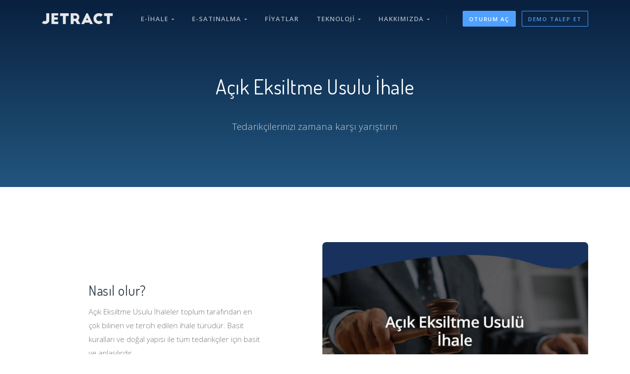

--- FILE ---
content_type: text/html; charset=UTF-8
request_url: https://jetract.com/tr/e-auction/classic
body_size: 6987
content:
<!doctype html>
<html lang="tr">
    <head>
        <meta charset="utf-8">
        <meta name="viewport" content="width=device-width, initial-scale=1, shrink-to-fit=no">
        <meta name="description" content="Açık Eksiltme Usulu İhale toplumda en çok bilinen ihale türüdür. Basit kuralları ve doğal yapısı ile tüm tedarikçiler için basit ve anlaşılırdır.">
        <meta name="keywords" content="E-ihale, eihale, elektronik ihale, e-satınalma, esatınalma, elektronik satınalma, satın alma, satın alma programı, jetrack, jetrek, jetrac, jetract">
        <meta name="robots" content="index, follow">
        <meta http-equiv="Content-Type" content="text/html; charset=utf-8">
        <meta name="language" content="tr">
        <meta name="author" content="İnarts Yazılım Bilişim San. Tic A.Ş.">
        <meta name="csrf-token" content="DYsKacsgqqkUZkbbwBdiV1Bp1RBHnJrILVJvVJqF">
        <meta name="google-token" content="">

        <title>Açık Eksiltme Usulü İhale | JETRACT</title>

        <!-- Styles -->

        <link href="https://jetract.com/assets/css/page.min.css" rel="stylesheet" type="text/css">
        <link href="https://jetract.com/assets/css/style.css" rel="stylesheet" type="text/css">
        <link href="https://jetract.com/assets/css/main.css?v=1.2" rel="stylesheet" type="text/css">

                    <!-- Start of Global site tag (gtag.js) - Google Analytics -->
            <script async src="https://www.googletagmanager.com/gtag/js?id=UA-135467100-1"></script>
            <script>
                window.dataLayer = window.dataLayer || [];
                function gtag(){dataLayer.push(arguments);}
                gtag("js", new Date());

                gtag("config", "UA-135467100-1");
            </script>
            <!-- End of Global site tag (gtag.js) - Google Analytics -->

            <!-- Hotjar Tracking Code for jetract.com -->
            <script>
                (function(h,o,t,j,a,r){
                    h.hj=h.hj||function(){(h.hj.q=h.hj.q||[]).push(arguments)};
                    h._hjSettings={hjid:1625341,hjsv:6};
                    a=o.getElementsByTagName('head')[0];
                    r=o.createElement('script');r.async=1;
                    r.src=t+h._hjSettings.hjid+j+h._hjSettings.hjsv;
                    a.appendChild(r);
                })(window,document,'https://static.hotjar.com/c/hotjar-','.js?sv=');
            </script>

            <!-- Facebook Pixel Code -->
            <script>
                !function (f, b, e, v, n, t, s) {
                    if (f.fbq) return;
                    n = f.fbq = function () {
                        n.callMethod ?
                            n.callMethod.apply(n, arguments) : n.queue.push(arguments)
                    };
                    if (!f._fbq) f._fbq = n;
                    n.push = n;
                    n.loaded = !0;
                    n.version = '2.0';
                    n.queue = [];
                    t = b.createElement(e);
                    t.async = !0;
                    t.src = v;
                    s = b.getElementsByTagName(e)[0];
                    s.parentNode.insertBefore(t, s)
                }(window, document, 'script', 'https://connect.facebook.net/en_US/fbevents.js');
                fbq('init', '3636477049807279');
                fbq('track', 'PageView');
            </script>
            <noscript>
                <img height="1" width="1" style="display:none" src="https://www.facebook.com/tr?id=3636477049807279&ev=PageView&noscript=1"/>
            </noscript>
            <!-- End Facebook Pixel Code -->
            <script>function vqTrackId(){return '6b6a7ef3-a793-4fe5-bc46-49faaa34c897';} (function(d, e) { var el = d.createElement(e); el.sa = function(an, av){this.setAttribute(an, av); return this;}; el.sa('id', 'vq_tracking').sa('src', '//t.visitorqueue.com/p/tracking.min.js?id='+vqTrackId()).sa('async', 1).sa('data-id', vqTrackId()); d.getElementsByTagName(e)[0].parentNode.appendChild(el); })(document, 'script'); </script>
        
        <!-- Favicons -->
        <link rel="apple-touch-icon" href="https://jetract.com/assets/img/favicon.ico">
        <link rel="icon" href="https://jetract.com/assets/img/favicon.ico">
    </head>
    <body>

    <!-- Navbar -->
    <nav class="navbar navbar-expand-lg navbar-light navbar-stick-dark" data-navbar="sticky">
        <div class="container">
            <div class="navbar-left" style="width: 160px;">
                <button class="navbar-toggler" type="button">&#9776;</button>
                <a class="navbar-brand" href="https://jetract.com/tr">
                    <img class="logo-dark" src="https://jetract.com/assets/img/Jetract-logo-dark.png" alt="Jetract Dark Logo" title="Jetract Dark Logo">
                    <img class="logo-light" src="https://jetract.com/assets/img/Jetract-logo-light.png" alt="Jetract Light Logo" title="Jetract Light Logo">
                </a>
            </div>

            <section class="navbar-mobile">
                <ul class="nav nav-navbar ml-auto">
                    <li class="nav-item" href="#">
                        <a class="nav-link" href="#">E-İhale <span class="arrow"></span></a>
                        <nav class="nav" style="min-width: 15rem;">
                            <a class="nav-link" href="https://jetract.com/tr/e-auction/features">Genel Özellikler</a>
                            <a class="nav-link" href="https://jetract.com/tr/e-auction/classic">Açık Eksiltme Usulü</a>
                            <a class="nav-link" href="https://jetract.com/tr/e-auction/sealed-envelope">Turlu Kapalı Zarf Usulü</a>
                            <a class="nav-link" href="https://jetract.com/tr/e-auction/british">İngiliz Usulü</a>
                            <a class="nav-link" href="https://jetract.com/tr/e-auction/sealed">Mühürlü Kapalı Zarf Usulü</a>
                            <a class="nav-link" href="https://jetract.com/tr/e-auction/consultancy">Danışmanlık</a>
                        </nav>
                    </li>
                    <li class="nav-item" href="#">
                        <a class="nav-link" href="#">E-Satınalma <span class="arrow"></span></a>
                        <nav class="nav" style="min-width: 12rem;">
                            <a class="nav-link" href="https://jetract.com/tr/e-procurement/features">Genel Özellikler</a>
                            <a class="nav-link" href="https://jetract.com/tr/e-procurement/request-management">Talep Yönetimi</a>
                        </nav>
                    </li>
                    <li class="nav-item" href="#">
                        <a class="nav-link" href="https://jetract.com/tr/pricing">Fiyatlar</a>
                    </li>
                    <li class="nav-item" href="#">
                        <a class="nav-link" href="#">Teknoloji <span class="arrow"></span></a>
                        <nav class="nav">
                            <a class="nav-link" href="https://jetract.com/tr/technology/infrastructure">Altyapı</a>
                            <a class="nav-link" href="https://jetract.com/tr/technology/cyber-security">Siber Güvenlik</a>
                        </nav>
                    </li>
                    <li class="nav-item" href="#">
                        <a class="nav-link" href="#">Hakkımızda <span class="arrow"></span></a>
                        <nav class="nav">
                            <a class="nav-link" href="https://jetract.com/tr/contact-us">İletişim</a>
                            <a class="nav-link" href="https://jetract.com/tr/about-us">Biz Kimiz</a>
                            <a class="nav-link" href="https://jetract.com/tr/investor-relations">Yatırımcılarımız</a>
                        </nav>
                    </li>
                </ul>

                <span class="navbar-divider"></span>
                <div>
                    <a class="btn btn-sm btn-primary ml-lg-4 mr-2 px-3" href="#" data-toggle="popup" data-target="#popup-login">Oturum Aç</a>
                    <a class="btn btn-sm btn-outline-primary px-3" href="#" data-toggle="modal" data-target="#modal-register">Demo Talep Et</a>
                </div>
            </section>





        </div>
    </nav><!-- /.navbar -->

    <!-- Main Content -->
    <main class="main-content">

        
    <!-- Header -->
    <header class="header jetract-gradient text-white">
        <div class="container text-center position-static">
            <div class="row">
                <div class="col-md-8 mx-auto position-static">
                    <h1>Açık Eksiltme Usulu İhale</h1>
                    <p class="lead-2 opacity-90 mt-6">Tedarikçilerinizi zamana karşı yarıştırın</p>
                </div>
            </div>
        </div>
    </header><!-- /.header -->

    <section class="section overflow-hidden">
        <div class="container">
            <div class="row gap-y align-items-center">
                <div class="col-md-4 mx-auto text-center text-md-left">
                    <h3>Nasıl olur?</h3>
                    <p>Açık Eksiltme Usulu İhaleler toplum tarafından en çok bilinen ve tercih edilen ihale türüdür. Basit kuralları ve doğal yapısı ile tüm tedarikçiler için basit ve anlaşılırdır.</p>
                    <br>
                </div>
                <div class="col-md-6">
                    <img class="rounded-md" src="https://jetract.com/assets/img/tr/Acik-Eksiltme-Usulu-Ihale.jpg" alt="Açık Eksiltme Usulü İhale" title="Açık Eksiltme Usulü İhale" data-aos="fade-left">
                </div>
            </div>
        </div>
    </section>

    <section class="section bg-gray">
        <div class="container">
            <header class="section-header">
                <h2>Temel İhale Kuralları</h2>
                <hr>
                <p class="lead">İhale kuralları satınalma stratejisini ve rekabet ortamını belirleyen özelliklerdir. Açık Eksiltme Usulu İhalenin kurallarını inceleyerek ihale stratejinize uyup uymadığına karar verin.</p>
            </header>
            <div class="row gap-y text-center">
                <div class="col-md-6 col-xl-4 feature-1">
                    <p class="feature-icon text-success"><i class="fa fa-check"></i></p>
                    <h5>En Düşük Teklif</h5>
                    <p class="text-muted">En düşük teklif (4 teklife kadar) tüm tedarikçiler tarafından görülür.</p>
                </div>
                <div class="col-md-6 col-xl-4 feature-1">
                    <p class="feature-icon text-danger"><i class="fa fa-times"></i></p>
                    <h5>Sıralama</h5>
                    <p class="text-muted">Tedarikçiler sıralamalarını göremezler. Bu sayede fiyat tekliflerine her zaman en düşük tekliflere göre iskonto uygularlar.</p>
                </div>
                <div class="col-md-6 col-xl-4 feature-1">
                    <p class="feature-icon text-success"><i class="fa fa-check"></i></p>
                    <h5>Otomatik Süre Uzatımı</h5>
                    <p class="text-muted">Otomatik Süre Uzatımı Belirli bir zamanın altında teklif sıralamalarında bir değişiklik olursa otomatik süre uzatımı yapılabilir. Bu sayede rekabet ortamında süreklilik sağlanır.</p>
                </div>
            </div>
        </div>
    </section>

    <section class="section">
        <div class="container">
            <header class="section-header">
                <h2>Eklenebilir İhale Kuralları</h2>
                <hr>
                <p class="lead">İhalenize daha farklı kurallar ekleyerek satınalmanızı özelleştirebilir, tedarikçilerden farklı bilgiler toplayabilir ve tasarruflarınızı arttırabilirsiniz.</p>
            </header>
            <div class="row gap-y text-center">
                <div class="col-md-6 col-xl-3 feature-1">
                    <p class="feature-icon text-warning"><i class="icon-clock"></i></p>
                    <h5>Otomatik Başlama</h5>
                    <p>İhale başlangıç tarihi geldiğinde otomatik olarak başlar.</p>
                </div>
                <div class="col-md-6 col-xl-3 feature-1">
                    <p class="feature-icon text-primary"><i class="icon-clipboard"></i></p>
                    <h5>Liste Fiyatı</h5>
                    <p>Alım kalemlerinize liste fiyatı belirterek tedarikçilerinize gösterebilirsiniz. Liste fiyatının üzerindeki teklifler tedarikçi ekranında kırmızı işaretlenerek uyarı gösterilir. Ama teklif vermesi engellenmez.</p>
                </div>
                <div class="col-md-6 col-xl-3 feature-1">
                    <p class="feature-icon"><i class="icon-calendar"></i></p>
                    <h5>Kalem Bazlı Teslim Tarihi</h5>
                    <p>Tedarikçilerin teklif verme sırasında kalem bazlı olarak teslim tarihi belirtebilmelerini sağlar. Bu sayede tedarikçilerinizi mukayesede ederken sadece fiyat değil teslim tarihlerini de göz önünde bulundurabilirsiniz.</p>
                </div>
                <div class="col-md-6 col-xl-3 feature-1">
                    <p class="feature-icon text-info"><i class="icon-lock"></i></p>
                    <h5>Teklif Yükseltme Sınırlaması</h5>
                    <p>Tedarikçilerin fikir değiştirerek tekliflerini geri yükseltmelerini engelleyebilirsiniz.</p>
                </div>
            </div>
        </div>
    </section>

    <section class="section pt-0">
        <div class="container">
            <div class="row">
                <div class="col-md-4 col-sm-12">&nbsp;</div>
                <div class="col-md-4 col-sm-1">&nbsp;</div>
                <div class="col-md-4 col-sm-12 pull-right">
                    <a class="btn btn-label-right pull-right btn-primary col-md-11 col-sm-12" href="https://jetract.com/tr/e-auction/sealed-envelope">
                        <label><i class="fa fa-arrow-right"></i></label> Turlu Kapalı Zarf Usulü İhale
                    </a>
                </div>
            </div>
        </div>
    </section>


    </main>

            <section class="section py-7" style="background-color: #09203f;">
            <div class="container">
                <div class="row gap-y align-items-center">
                    <div class="col-md-9">
                        <h4 class="mb-0 text-white text-center text-md-left">Daha detaylı bilgi için kataloğumuzu indirmek ister misiniz?</h4>
                    </div>

                    <div class="col-md-3 text-center text-md-right">
                        <a class="btn btn-lg btn-light" href="https://jetract.com/assets/docs/tr/JETRACT-Katalog.pdf" target="_blank">Kataloğu indir</a>
                    </div>
                </div>
            </div>
        </section>
    
    <section class="section section-start--saving bg-repeat" style="background-image: url(https://jetract.com/assets/img/pattern-1.png)" data-overlay-light="5">
        <div class="container">
            <header class="section-header">
                <h2 class="lead-8"><strong>Demo Talep Et!</strong></h2>
                <hr>
                <p class="lead-2">Şirketinizin satınalmasında daha yüksek tasarruf, verim, şeffaflık ve raporlanabilirlik için siz de JETRACT kullanmaya başlayın.</p>
            </header>

            <p class="text-center">
                <a class="btn btn-xl btn-success w-300" href="#" data-toggle="modal" data-target="#modal-register">Tasarruf Etmeye Başla</a>
            </p>
        </div>
    </section>

    <!-- Footer -->
    <footer class="footer text-white bg-img" style="background-color: #004eb7;" data-overlay="8">
        <div class="container py-7">
            <div class="row gap-y">
                <div class="col-6 col-md-3 col-xl-1">
                    <h6 class="mb-4"><strong>Dil</strong></h6>
                    <div class="nav flex-column">
                        <a class="nav-link" href="https://jetract.com/tr/e-auction/classic">Türkçe</a>
                        <a class="nav-link" href="https://jetract.com/en/e-auction/classic">English</a>
                    </div>
                </div>
                <div class="col-6 col-md-5 col-xl-3">
                    <h6 class="mb-4"><strong>E-İhale</strong></h6>
                    <div class="nav flex-column">
                        <a class="nav-link" href="https://jetract.com/tr/e-auction/features">Genel Özellikler</a>
                        <a class="nav-link" href="https://jetract.com/tr/e-auction/classic">Açık Eksiltme Usulü</a>
                        <a class="nav-link" href="https://jetract.com/tr/e-auction/sealed-envelope">Turlu Kapalı Zarf Usulü</a>
                        <a class="nav-link" href="https://jetract.com/tr/e-auction/british">İngiliz Usulü</a>
                        <a class="nav-link" href="https://jetract.com/tr/e-auction/sealed">Mühürlü Kapalı Zarf Usulü</a>
                        <a class="nav-link" href="https://jetract.com/tr/e-auction/consultancy">Danışmanlık</a>
                    </div>
                </div>
                <div class="col-6 col-md-4 col-xl-2">
                    <h6 class="mb-4"><strong>E-Satınalma</strong></h6>
                    <div class="nav flex-column">
                        <a class="nav-link" href="https://jetract.com/tr/e-procurement/features">Genel Özellikler</a>
                        <a class="nav-link" href="https://jetract.com/tr/e-procurement/request-management">Talep Yönetimi</a>
                    </div>
                </div>
                <div class="col-4 col-md-3 col-xl-1">
                    <h6 class="mb-4"><strong>Topluluk</strong></h6>
                    <div class="nav flex-column">
                        <a class="nav-link" href="https://blog.jetract.com/" target="_blank">Blog</a>
                    </div>
                </div>
                <div class="col-5 col-md-3 col-xl-1">
                    <h6 class="mb-4"><strong>Yardım</strong></h6>
                    <div class="nav flex-column">
                        <a class="nav-link" href="https://jetract.com/tr/contact-us">İletişim</a>
                        <a class="nav-link" href="https://jetract.com/tr/faq">SSS</a>
                        <a class="nav-link" href="https://wiki.jetract.com/" target="_blank">Wiki</a>
                    </div>
                </div>
                <div class="col-7 col-md-5 col-xl-3">
                    <h6 class="mb-4"><strong>İlkeler</strong></h6>
                    <div class="nav flex-column">
                                                    <a class="nav-link" href="https://jetract.com/tr/user-agreement">Kullanıcı Sözleşmesi</a>
                            <a class="nav-link" href="https://jetract.com/tr/privacy-policy">Gizlilik Politikası</a>
                                                <a class="nav-link" href="https://jetract.com/tr/cookie-policy">Çerez Politikası</a>
                                                    <a class="nav-link" href="https://jetract.com/tr/data-protection">Kişisel Verilerin Korunması</a>
                                            </div>
                </div>
            </div>
        </div>
        <hr>
        <div class="container">
            <div class="row gap-y">
                <div class="col-md-6 text-center text-md-left">
                    <small class="opacity-70">© JETRACT 2019, Tüm Hakları Saklıdır.</small>
                </div>
                <div class="col-md-6 text-center text-md-right">
                    <div class="social">
                        <a class="social-linkedin" href="https://linkedin.com/company/jetract/" target="_blank"><i class="fa fa-linkedin"></i></a>
                        <a class="social-instagram" href="https://www.instagram.com/jetract/" target="_blank"><i class="fa fa-instagram"></i></a>
                        <a class="social-facebook" href="https://facebook.com/jetract/" target="_blank"><i class="fa fa-facebook"></i></a>
                        <a class="social-twitter" href="https://twitter.com/jetractcom/" target="_blank"><i class="fa fa-twitter"></i></a>
                        <a class="social-youtube" href="https://www.youtube.com/channel/UCLmgI3xQKnJ18914Q7_QM4g" target="_blank"><i class="fa fa-youtube"></i></a>
                    </div>
                </div>
            </div>
        </div>
    </footer><!-- /.footer -->

    <button class="btn btn-circle btn-primary scroll-top"><i class="fa fa-angle-up"></i></button>

    <!-- Login -->
    <div id="popup-login" class="popup col-10 col-md-4 p-6" data-animation="slide-up">
        <button type="button" class="close" data-dismiss="popup" aria-label="Close">
            <span aria-hidden="true">&times;</span>
        </button>
        <form onsubmit="return false">
            <h4 class="fw-200">Oturum Aç</h4>
            <p>Lütfen oturum açmak için bilgilerinizi giriniz.</p>
            <div class="alert alert-warning fade show text-left" role="alert" style="display: none; font-size: .8rem;">
                <span>&nbsp;</span>
            </div>
            <div class="form-group">
                <input class="form-control" type="email" name="email" placeholder="E-Posta" autocomplete="off" required>
            </div>
            <div class="form-group">
                <input class="form-control" type="password" name="password" placeholder="Şifre" autocomplete="off" required>
            </div>
            <button class="btn btn-lg btn-block btn-primary" type="submit" id="login-submit">Oturum Aç</button>
            <hr>
            <p class="small mb-0">Hesabınız yok mu? <a href="#" data-toggle="modal" data-target="#modal-register">Tasarruf Etmeye Başla</a></p>
        </form>
    </div>

    <!-- Register -->
    <div class="modal fade" id="modal-register" tabindex="-1" role="dialog">
        <div class="modal-dialog modal-lg" role="document">
            <div class="modal-content">
                <div class="modal-body p-md-0">
                    <div class="row no-gutters">
                        <div class="col-md-4 col-xl-6 d-none d-md-flex bg-img rounded-left" style="background-image: url(https://jetract.com/assets/img/Jetract-bg-1.jpg); background-position-x: left;"></div>
                        <div class="col-md-8 col-xl-5 mx-auto">
                            <form class="py-7 text-center" onsubmit="return false">
                                <h4 class="text-center">Demo Talep Et</h4>
                                <br>
                                <div class="alert alert-warning fade show text-left" role="alert" style="display: none; font-size: .8rem;">
                                    <span>&nbsp;</span>
                                </div>
                                <div class="form-group">
                                    <input class="form-control" type="email" name="email" placeholder="Kurumsal E-Posta" autocomplete="off" required>
                                </div>
                                <div class="form-group">
                                    <input class="form-control" type="tel" name="mobile" maxlength="10" placeholder="Mobil Telefon" autocomplete="off" required>
                                </div>
                                <div class="form-group">
                                    <input class="form-control" type="password" name="password" placeholder="Şifre" autocomplete="off" required>
                                </div>
                                <div class="form-group">
                                    <input class="form-control" type="password" name="re_password" placeholder="Şifre Tekrar" autocomplete="off" required>
                                </div>
                                <br>
                                <div class="custom-control custom-checkbox">
                                    <input type="checkbox" class="custom-control-input" name="check">
                                    <label class="custom-control-label">
                                        <span class="small">
                                            <a href="https://jetract.com/tr/user-agreement" target="_blank"><u>Kullanıcı Sözleşmesini</u></a> okudum ve kabul ediyorum.
                                        </span>
                                    </label>
                                </div>
                                <hr>
                                <button class="btn btn-lg btn-block btn-primary" type="submit" id="register-submit">Tasarrufa Başla</button>
                            </form>
                        </div>
                    </div>
                </div>
            </div>
        </div>
    </div>

    <!-- Config Variables -->
    <script>
        var JetractServiceUrl = 'https://service.teamprocure.com';
        var JetractFrontUrl = 'https://app.teamprocure.com';
    </script>

    <!-- Scripts -->
    <script src="https://jetract.com/assets/js/page.min.js" type="text/javascript"></script>
    <script src="https://jetract.com/assets/js/script.js" type="text/javascript"></script>
    <script src="https://jetract.com/assets/js/messages.js?v=1.2" type="text/javascript"></script>
    <script src="https://jetract.com/assets/js/main.js?v=1.2" type="text/javascript"></script>

    <!-- Google reCAPTCHA START -->
    <script src="https://www.google.com/recaptcha/api.js?render=6Lc11JMUAAAAAILMjYr1Ec4f4hFAfjs1PwDICVLf" type="text/javascript"></script>
    <script>
        grecaptcha.ready(function() {
            grecaptcha.execute('6Lc11JMUAAAAAILMjYr1Ec4f4hFAfjs1PwDICVLf', {action: 'Website'}).then(function(token) {
                document.querySelector("meta[name='google-token']").setAttribute("content", token);
            });
        });
    </script>
    <!-- Google reCAPTCHA END -->

    </body>
</html>


--- FILE ---
content_type: text/html; charset=utf-8
request_url: https://www.google.com/recaptcha/api2/anchor?ar=1&k=6Lc11JMUAAAAAILMjYr1Ec4f4hFAfjs1PwDICVLf&co=aHR0cHM6Ly9qZXRyYWN0LmNvbTo0NDM.&hl=en&v=PoyoqOPhxBO7pBk68S4YbpHZ&size=invisible&anchor-ms=20000&execute-ms=30000&cb=w01bax58kqss
body_size: 48823
content:
<!DOCTYPE HTML><html dir="ltr" lang="en"><head><meta http-equiv="Content-Type" content="text/html; charset=UTF-8">
<meta http-equiv="X-UA-Compatible" content="IE=edge">
<title>reCAPTCHA</title>
<style type="text/css">
/* cyrillic-ext */
@font-face {
  font-family: 'Roboto';
  font-style: normal;
  font-weight: 400;
  font-stretch: 100%;
  src: url(//fonts.gstatic.com/s/roboto/v48/KFO7CnqEu92Fr1ME7kSn66aGLdTylUAMa3GUBHMdazTgWw.woff2) format('woff2');
  unicode-range: U+0460-052F, U+1C80-1C8A, U+20B4, U+2DE0-2DFF, U+A640-A69F, U+FE2E-FE2F;
}
/* cyrillic */
@font-face {
  font-family: 'Roboto';
  font-style: normal;
  font-weight: 400;
  font-stretch: 100%;
  src: url(//fonts.gstatic.com/s/roboto/v48/KFO7CnqEu92Fr1ME7kSn66aGLdTylUAMa3iUBHMdazTgWw.woff2) format('woff2');
  unicode-range: U+0301, U+0400-045F, U+0490-0491, U+04B0-04B1, U+2116;
}
/* greek-ext */
@font-face {
  font-family: 'Roboto';
  font-style: normal;
  font-weight: 400;
  font-stretch: 100%;
  src: url(//fonts.gstatic.com/s/roboto/v48/KFO7CnqEu92Fr1ME7kSn66aGLdTylUAMa3CUBHMdazTgWw.woff2) format('woff2');
  unicode-range: U+1F00-1FFF;
}
/* greek */
@font-face {
  font-family: 'Roboto';
  font-style: normal;
  font-weight: 400;
  font-stretch: 100%;
  src: url(//fonts.gstatic.com/s/roboto/v48/KFO7CnqEu92Fr1ME7kSn66aGLdTylUAMa3-UBHMdazTgWw.woff2) format('woff2');
  unicode-range: U+0370-0377, U+037A-037F, U+0384-038A, U+038C, U+038E-03A1, U+03A3-03FF;
}
/* math */
@font-face {
  font-family: 'Roboto';
  font-style: normal;
  font-weight: 400;
  font-stretch: 100%;
  src: url(//fonts.gstatic.com/s/roboto/v48/KFO7CnqEu92Fr1ME7kSn66aGLdTylUAMawCUBHMdazTgWw.woff2) format('woff2');
  unicode-range: U+0302-0303, U+0305, U+0307-0308, U+0310, U+0312, U+0315, U+031A, U+0326-0327, U+032C, U+032F-0330, U+0332-0333, U+0338, U+033A, U+0346, U+034D, U+0391-03A1, U+03A3-03A9, U+03B1-03C9, U+03D1, U+03D5-03D6, U+03F0-03F1, U+03F4-03F5, U+2016-2017, U+2034-2038, U+203C, U+2040, U+2043, U+2047, U+2050, U+2057, U+205F, U+2070-2071, U+2074-208E, U+2090-209C, U+20D0-20DC, U+20E1, U+20E5-20EF, U+2100-2112, U+2114-2115, U+2117-2121, U+2123-214F, U+2190, U+2192, U+2194-21AE, U+21B0-21E5, U+21F1-21F2, U+21F4-2211, U+2213-2214, U+2216-22FF, U+2308-230B, U+2310, U+2319, U+231C-2321, U+2336-237A, U+237C, U+2395, U+239B-23B7, U+23D0, U+23DC-23E1, U+2474-2475, U+25AF, U+25B3, U+25B7, U+25BD, U+25C1, U+25CA, U+25CC, U+25FB, U+266D-266F, U+27C0-27FF, U+2900-2AFF, U+2B0E-2B11, U+2B30-2B4C, U+2BFE, U+3030, U+FF5B, U+FF5D, U+1D400-1D7FF, U+1EE00-1EEFF;
}
/* symbols */
@font-face {
  font-family: 'Roboto';
  font-style: normal;
  font-weight: 400;
  font-stretch: 100%;
  src: url(//fonts.gstatic.com/s/roboto/v48/KFO7CnqEu92Fr1ME7kSn66aGLdTylUAMaxKUBHMdazTgWw.woff2) format('woff2');
  unicode-range: U+0001-000C, U+000E-001F, U+007F-009F, U+20DD-20E0, U+20E2-20E4, U+2150-218F, U+2190, U+2192, U+2194-2199, U+21AF, U+21E6-21F0, U+21F3, U+2218-2219, U+2299, U+22C4-22C6, U+2300-243F, U+2440-244A, U+2460-24FF, U+25A0-27BF, U+2800-28FF, U+2921-2922, U+2981, U+29BF, U+29EB, U+2B00-2BFF, U+4DC0-4DFF, U+FFF9-FFFB, U+10140-1018E, U+10190-1019C, U+101A0, U+101D0-101FD, U+102E0-102FB, U+10E60-10E7E, U+1D2C0-1D2D3, U+1D2E0-1D37F, U+1F000-1F0FF, U+1F100-1F1AD, U+1F1E6-1F1FF, U+1F30D-1F30F, U+1F315, U+1F31C, U+1F31E, U+1F320-1F32C, U+1F336, U+1F378, U+1F37D, U+1F382, U+1F393-1F39F, U+1F3A7-1F3A8, U+1F3AC-1F3AF, U+1F3C2, U+1F3C4-1F3C6, U+1F3CA-1F3CE, U+1F3D4-1F3E0, U+1F3ED, U+1F3F1-1F3F3, U+1F3F5-1F3F7, U+1F408, U+1F415, U+1F41F, U+1F426, U+1F43F, U+1F441-1F442, U+1F444, U+1F446-1F449, U+1F44C-1F44E, U+1F453, U+1F46A, U+1F47D, U+1F4A3, U+1F4B0, U+1F4B3, U+1F4B9, U+1F4BB, U+1F4BF, U+1F4C8-1F4CB, U+1F4D6, U+1F4DA, U+1F4DF, U+1F4E3-1F4E6, U+1F4EA-1F4ED, U+1F4F7, U+1F4F9-1F4FB, U+1F4FD-1F4FE, U+1F503, U+1F507-1F50B, U+1F50D, U+1F512-1F513, U+1F53E-1F54A, U+1F54F-1F5FA, U+1F610, U+1F650-1F67F, U+1F687, U+1F68D, U+1F691, U+1F694, U+1F698, U+1F6AD, U+1F6B2, U+1F6B9-1F6BA, U+1F6BC, U+1F6C6-1F6CF, U+1F6D3-1F6D7, U+1F6E0-1F6EA, U+1F6F0-1F6F3, U+1F6F7-1F6FC, U+1F700-1F7FF, U+1F800-1F80B, U+1F810-1F847, U+1F850-1F859, U+1F860-1F887, U+1F890-1F8AD, U+1F8B0-1F8BB, U+1F8C0-1F8C1, U+1F900-1F90B, U+1F93B, U+1F946, U+1F984, U+1F996, U+1F9E9, U+1FA00-1FA6F, U+1FA70-1FA7C, U+1FA80-1FA89, U+1FA8F-1FAC6, U+1FACE-1FADC, U+1FADF-1FAE9, U+1FAF0-1FAF8, U+1FB00-1FBFF;
}
/* vietnamese */
@font-face {
  font-family: 'Roboto';
  font-style: normal;
  font-weight: 400;
  font-stretch: 100%;
  src: url(//fonts.gstatic.com/s/roboto/v48/KFO7CnqEu92Fr1ME7kSn66aGLdTylUAMa3OUBHMdazTgWw.woff2) format('woff2');
  unicode-range: U+0102-0103, U+0110-0111, U+0128-0129, U+0168-0169, U+01A0-01A1, U+01AF-01B0, U+0300-0301, U+0303-0304, U+0308-0309, U+0323, U+0329, U+1EA0-1EF9, U+20AB;
}
/* latin-ext */
@font-face {
  font-family: 'Roboto';
  font-style: normal;
  font-weight: 400;
  font-stretch: 100%;
  src: url(//fonts.gstatic.com/s/roboto/v48/KFO7CnqEu92Fr1ME7kSn66aGLdTylUAMa3KUBHMdazTgWw.woff2) format('woff2');
  unicode-range: U+0100-02BA, U+02BD-02C5, U+02C7-02CC, U+02CE-02D7, U+02DD-02FF, U+0304, U+0308, U+0329, U+1D00-1DBF, U+1E00-1E9F, U+1EF2-1EFF, U+2020, U+20A0-20AB, U+20AD-20C0, U+2113, U+2C60-2C7F, U+A720-A7FF;
}
/* latin */
@font-face {
  font-family: 'Roboto';
  font-style: normal;
  font-weight: 400;
  font-stretch: 100%;
  src: url(//fonts.gstatic.com/s/roboto/v48/KFO7CnqEu92Fr1ME7kSn66aGLdTylUAMa3yUBHMdazQ.woff2) format('woff2');
  unicode-range: U+0000-00FF, U+0131, U+0152-0153, U+02BB-02BC, U+02C6, U+02DA, U+02DC, U+0304, U+0308, U+0329, U+2000-206F, U+20AC, U+2122, U+2191, U+2193, U+2212, U+2215, U+FEFF, U+FFFD;
}
/* cyrillic-ext */
@font-face {
  font-family: 'Roboto';
  font-style: normal;
  font-weight: 500;
  font-stretch: 100%;
  src: url(//fonts.gstatic.com/s/roboto/v48/KFO7CnqEu92Fr1ME7kSn66aGLdTylUAMa3GUBHMdazTgWw.woff2) format('woff2');
  unicode-range: U+0460-052F, U+1C80-1C8A, U+20B4, U+2DE0-2DFF, U+A640-A69F, U+FE2E-FE2F;
}
/* cyrillic */
@font-face {
  font-family: 'Roboto';
  font-style: normal;
  font-weight: 500;
  font-stretch: 100%;
  src: url(//fonts.gstatic.com/s/roboto/v48/KFO7CnqEu92Fr1ME7kSn66aGLdTylUAMa3iUBHMdazTgWw.woff2) format('woff2');
  unicode-range: U+0301, U+0400-045F, U+0490-0491, U+04B0-04B1, U+2116;
}
/* greek-ext */
@font-face {
  font-family: 'Roboto';
  font-style: normal;
  font-weight: 500;
  font-stretch: 100%;
  src: url(//fonts.gstatic.com/s/roboto/v48/KFO7CnqEu92Fr1ME7kSn66aGLdTylUAMa3CUBHMdazTgWw.woff2) format('woff2');
  unicode-range: U+1F00-1FFF;
}
/* greek */
@font-face {
  font-family: 'Roboto';
  font-style: normal;
  font-weight: 500;
  font-stretch: 100%;
  src: url(//fonts.gstatic.com/s/roboto/v48/KFO7CnqEu92Fr1ME7kSn66aGLdTylUAMa3-UBHMdazTgWw.woff2) format('woff2');
  unicode-range: U+0370-0377, U+037A-037F, U+0384-038A, U+038C, U+038E-03A1, U+03A3-03FF;
}
/* math */
@font-face {
  font-family: 'Roboto';
  font-style: normal;
  font-weight: 500;
  font-stretch: 100%;
  src: url(//fonts.gstatic.com/s/roboto/v48/KFO7CnqEu92Fr1ME7kSn66aGLdTylUAMawCUBHMdazTgWw.woff2) format('woff2');
  unicode-range: U+0302-0303, U+0305, U+0307-0308, U+0310, U+0312, U+0315, U+031A, U+0326-0327, U+032C, U+032F-0330, U+0332-0333, U+0338, U+033A, U+0346, U+034D, U+0391-03A1, U+03A3-03A9, U+03B1-03C9, U+03D1, U+03D5-03D6, U+03F0-03F1, U+03F4-03F5, U+2016-2017, U+2034-2038, U+203C, U+2040, U+2043, U+2047, U+2050, U+2057, U+205F, U+2070-2071, U+2074-208E, U+2090-209C, U+20D0-20DC, U+20E1, U+20E5-20EF, U+2100-2112, U+2114-2115, U+2117-2121, U+2123-214F, U+2190, U+2192, U+2194-21AE, U+21B0-21E5, U+21F1-21F2, U+21F4-2211, U+2213-2214, U+2216-22FF, U+2308-230B, U+2310, U+2319, U+231C-2321, U+2336-237A, U+237C, U+2395, U+239B-23B7, U+23D0, U+23DC-23E1, U+2474-2475, U+25AF, U+25B3, U+25B7, U+25BD, U+25C1, U+25CA, U+25CC, U+25FB, U+266D-266F, U+27C0-27FF, U+2900-2AFF, U+2B0E-2B11, U+2B30-2B4C, U+2BFE, U+3030, U+FF5B, U+FF5D, U+1D400-1D7FF, U+1EE00-1EEFF;
}
/* symbols */
@font-face {
  font-family: 'Roboto';
  font-style: normal;
  font-weight: 500;
  font-stretch: 100%;
  src: url(//fonts.gstatic.com/s/roboto/v48/KFO7CnqEu92Fr1ME7kSn66aGLdTylUAMaxKUBHMdazTgWw.woff2) format('woff2');
  unicode-range: U+0001-000C, U+000E-001F, U+007F-009F, U+20DD-20E0, U+20E2-20E4, U+2150-218F, U+2190, U+2192, U+2194-2199, U+21AF, U+21E6-21F0, U+21F3, U+2218-2219, U+2299, U+22C4-22C6, U+2300-243F, U+2440-244A, U+2460-24FF, U+25A0-27BF, U+2800-28FF, U+2921-2922, U+2981, U+29BF, U+29EB, U+2B00-2BFF, U+4DC0-4DFF, U+FFF9-FFFB, U+10140-1018E, U+10190-1019C, U+101A0, U+101D0-101FD, U+102E0-102FB, U+10E60-10E7E, U+1D2C0-1D2D3, U+1D2E0-1D37F, U+1F000-1F0FF, U+1F100-1F1AD, U+1F1E6-1F1FF, U+1F30D-1F30F, U+1F315, U+1F31C, U+1F31E, U+1F320-1F32C, U+1F336, U+1F378, U+1F37D, U+1F382, U+1F393-1F39F, U+1F3A7-1F3A8, U+1F3AC-1F3AF, U+1F3C2, U+1F3C4-1F3C6, U+1F3CA-1F3CE, U+1F3D4-1F3E0, U+1F3ED, U+1F3F1-1F3F3, U+1F3F5-1F3F7, U+1F408, U+1F415, U+1F41F, U+1F426, U+1F43F, U+1F441-1F442, U+1F444, U+1F446-1F449, U+1F44C-1F44E, U+1F453, U+1F46A, U+1F47D, U+1F4A3, U+1F4B0, U+1F4B3, U+1F4B9, U+1F4BB, U+1F4BF, U+1F4C8-1F4CB, U+1F4D6, U+1F4DA, U+1F4DF, U+1F4E3-1F4E6, U+1F4EA-1F4ED, U+1F4F7, U+1F4F9-1F4FB, U+1F4FD-1F4FE, U+1F503, U+1F507-1F50B, U+1F50D, U+1F512-1F513, U+1F53E-1F54A, U+1F54F-1F5FA, U+1F610, U+1F650-1F67F, U+1F687, U+1F68D, U+1F691, U+1F694, U+1F698, U+1F6AD, U+1F6B2, U+1F6B9-1F6BA, U+1F6BC, U+1F6C6-1F6CF, U+1F6D3-1F6D7, U+1F6E0-1F6EA, U+1F6F0-1F6F3, U+1F6F7-1F6FC, U+1F700-1F7FF, U+1F800-1F80B, U+1F810-1F847, U+1F850-1F859, U+1F860-1F887, U+1F890-1F8AD, U+1F8B0-1F8BB, U+1F8C0-1F8C1, U+1F900-1F90B, U+1F93B, U+1F946, U+1F984, U+1F996, U+1F9E9, U+1FA00-1FA6F, U+1FA70-1FA7C, U+1FA80-1FA89, U+1FA8F-1FAC6, U+1FACE-1FADC, U+1FADF-1FAE9, U+1FAF0-1FAF8, U+1FB00-1FBFF;
}
/* vietnamese */
@font-face {
  font-family: 'Roboto';
  font-style: normal;
  font-weight: 500;
  font-stretch: 100%;
  src: url(//fonts.gstatic.com/s/roboto/v48/KFO7CnqEu92Fr1ME7kSn66aGLdTylUAMa3OUBHMdazTgWw.woff2) format('woff2');
  unicode-range: U+0102-0103, U+0110-0111, U+0128-0129, U+0168-0169, U+01A0-01A1, U+01AF-01B0, U+0300-0301, U+0303-0304, U+0308-0309, U+0323, U+0329, U+1EA0-1EF9, U+20AB;
}
/* latin-ext */
@font-face {
  font-family: 'Roboto';
  font-style: normal;
  font-weight: 500;
  font-stretch: 100%;
  src: url(//fonts.gstatic.com/s/roboto/v48/KFO7CnqEu92Fr1ME7kSn66aGLdTylUAMa3KUBHMdazTgWw.woff2) format('woff2');
  unicode-range: U+0100-02BA, U+02BD-02C5, U+02C7-02CC, U+02CE-02D7, U+02DD-02FF, U+0304, U+0308, U+0329, U+1D00-1DBF, U+1E00-1E9F, U+1EF2-1EFF, U+2020, U+20A0-20AB, U+20AD-20C0, U+2113, U+2C60-2C7F, U+A720-A7FF;
}
/* latin */
@font-face {
  font-family: 'Roboto';
  font-style: normal;
  font-weight: 500;
  font-stretch: 100%;
  src: url(//fonts.gstatic.com/s/roboto/v48/KFO7CnqEu92Fr1ME7kSn66aGLdTylUAMa3yUBHMdazQ.woff2) format('woff2');
  unicode-range: U+0000-00FF, U+0131, U+0152-0153, U+02BB-02BC, U+02C6, U+02DA, U+02DC, U+0304, U+0308, U+0329, U+2000-206F, U+20AC, U+2122, U+2191, U+2193, U+2212, U+2215, U+FEFF, U+FFFD;
}
/* cyrillic-ext */
@font-face {
  font-family: 'Roboto';
  font-style: normal;
  font-weight: 900;
  font-stretch: 100%;
  src: url(//fonts.gstatic.com/s/roboto/v48/KFO7CnqEu92Fr1ME7kSn66aGLdTylUAMa3GUBHMdazTgWw.woff2) format('woff2');
  unicode-range: U+0460-052F, U+1C80-1C8A, U+20B4, U+2DE0-2DFF, U+A640-A69F, U+FE2E-FE2F;
}
/* cyrillic */
@font-face {
  font-family: 'Roboto';
  font-style: normal;
  font-weight: 900;
  font-stretch: 100%;
  src: url(//fonts.gstatic.com/s/roboto/v48/KFO7CnqEu92Fr1ME7kSn66aGLdTylUAMa3iUBHMdazTgWw.woff2) format('woff2');
  unicode-range: U+0301, U+0400-045F, U+0490-0491, U+04B0-04B1, U+2116;
}
/* greek-ext */
@font-face {
  font-family: 'Roboto';
  font-style: normal;
  font-weight: 900;
  font-stretch: 100%;
  src: url(//fonts.gstatic.com/s/roboto/v48/KFO7CnqEu92Fr1ME7kSn66aGLdTylUAMa3CUBHMdazTgWw.woff2) format('woff2');
  unicode-range: U+1F00-1FFF;
}
/* greek */
@font-face {
  font-family: 'Roboto';
  font-style: normal;
  font-weight: 900;
  font-stretch: 100%;
  src: url(//fonts.gstatic.com/s/roboto/v48/KFO7CnqEu92Fr1ME7kSn66aGLdTylUAMa3-UBHMdazTgWw.woff2) format('woff2');
  unicode-range: U+0370-0377, U+037A-037F, U+0384-038A, U+038C, U+038E-03A1, U+03A3-03FF;
}
/* math */
@font-face {
  font-family: 'Roboto';
  font-style: normal;
  font-weight: 900;
  font-stretch: 100%;
  src: url(//fonts.gstatic.com/s/roboto/v48/KFO7CnqEu92Fr1ME7kSn66aGLdTylUAMawCUBHMdazTgWw.woff2) format('woff2');
  unicode-range: U+0302-0303, U+0305, U+0307-0308, U+0310, U+0312, U+0315, U+031A, U+0326-0327, U+032C, U+032F-0330, U+0332-0333, U+0338, U+033A, U+0346, U+034D, U+0391-03A1, U+03A3-03A9, U+03B1-03C9, U+03D1, U+03D5-03D6, U+03F0-03F1, U+03F4-03F5, U+2016-2017, U+2034-2038, U+203C, U+2040, U+2043, U+2047, U+2050, U+2057, U+205F, U+2070-2071, U+2074-208E, U+2090-209C, U+20D0-20DC, U+20E1, U+20E5-20EF, U+2100-2112, U+2114-2115, U+2117-2121, U+2123-214F, U+2190, U+2192, U+2194-21AE, U+21B0-21E5, U+21F1-21F2, U+21F4-2211, U+2213-2214, U+2216-22FF, U+2308-230B, U+2310, U+2319, U+231C-2321, U+2336-237A, U+237C, U+2395, U+239B-23B7, U+23D0, U+23DC-23E1, U+2474-2475, U+25AF, U+25B3, U+25B7, U+25BD, U+25C1, U+25CA, U+25CC, U+25FB, U+266D-266F, U+27C0-27FF, U+2900-2AFF, U+2B0E-2B11, U+2B30-2B4C, U+2BFE, U+3030, U+FF5B, U+FF5D, U+1D400-1D7FF, U+1EE00-1EEFF;
}
/* symbols */
@font-face {
  font-family: 'Roboto';
  font-style: normal;
  font-weight: 900;
  font-stretch: 100%;
  src: url(//fonts.gstatic.com/s/roboto/v48/KFO7CnqEu92Fr1ME7kSn66aGLdTylUAMaxKUBHMdazTgWw.woff2) format('woff2');
  unicode-range: U+0001-000C, U+000E-001F, U+007F-009F, U+20DD-20E0, U+20E2-20E4, U+2150-218F, U+2190, U+2192, U+2194-2199, U+21AF, U+21E6-21F0, U+21F3, U+2218-2219, U+2299, U+22C4-22C6, U+2300-243F, U+2440-244A, U+2460-24FF, U+25A0-27BF, U+2800-28FF, U+2921-2922, U+2981, U+29BF, U+29EB, U+2B00-2BFF, U+4DC0-4DFF, U+FFF9-FFFB, U+10140-1018E, U+10190-1019C, U+101A0, U+101D0-101FD, U+102E0-102FB, U+10E60-10E7E, U+1D2C0-1D2D3, U+1D2E0-1D37F, U+1F000-1F0FF, U+1F100-1F1AD, U+1F1E6-1F1FF, U+1F30D-1F30F, U+1F315, U+1F31C, U+1F31E, U+1F320-1F32C, U+1F336, U+1F378, U+1F37D, U+1F382, U+1F393-1F39F, U+1F3A7-1F3A8, U+1F3AC-1F3AF, U+1F3C2, U+1F3C4-1F3C6, U+1F3CA-1F3CE, U+1F3D4-1F3E0, U+1F3ED, U+1F3F1-1F3F3, U+1F3F5-1F3F7, U+1F408, U+1F415, U+1F41F, U+1F426, U+1F43F, U+1F441-1F442, U+1F444, U+1F446-1F449, U+1F44C-1F44E, U+1F453, U+1F46A, U+1F47D, U+1F4A3, U+1F4B0, U+1F4B3, U+1F4B9, U+1F4BB, U+1F4BF, U+1F4C8-1F4CB, U+1F4D6, U+1F4DA, U+1F4DF, U+1F4E3-1F4E6, U+1F4EA-1F4ED, U+1F4F7, U+1F4F9-1F4FB, U+1F4FD-1F4FE, U+1F503, U+1F507-1F50B, U+1F50D, U+1F512-1F513, U+1F53E-1F54A, U+1F54F-1F5FA, U+1F610, U+1F650-1F67F, U+1F687, U+1F68D, U+1F691, U+1F694, U+1F698, U+1F6AD, U+1F6B2, U+1F6B9-1F6BA, U+1F6BC, U+1F6C6-1F6CF, U+1F6D3-1F6D7, U+1F6E0-1F6EA, U+1F6F0-1F6F3, U+1F6F7-1F6FC, U+1F700-1F7FF, U+1F800-1F80B, U+1F810-1F847, U+1F850-1F859, U+1F860-1F887, U+1F890-1F8AD, U+1F8B0-1F8BB, U+1F8C0-1F8C1, U+1F900-1F90B, U+1F93B, U+1F946, U+1F984, U+1F996, U+1F9E9, U+1FA00-1FA6F, U+1FA70-1FA7C, U+1FA80-1FA89, U+1FA8F-1FAC6, U+1FACE-1FADC, U+1FADF-1FAE9, U+1FAF0-1FAF8, U+1FB00-1FBFF;
}
/* vietnamese */
@font-face {
  font-family: 'Roboto';
  font-style: normal;
  font-weight: 900;
  font-stretch: 100%;
  src: url(//fonts.gstatic.com/s/roboto/v48/KFO7CnqEu92Fr1ME7kSn66aGLdTylUAMa3OUBHMdazTgWw.woff2) format('woff2');
  unicode-range: U+0102-0103, U+0110-0111, U+0128-0129, U+0168-0169, U+01A0-01A1, U+01AF-01B0, U+0300-0301, U+0303-0304, U+0308-0309, U+0323, U+0329, U+1EA0-1EF9, U+20AB;
}
/* latin-ext */
@font-face {
  font-family: 'Roboto';
  font-style: normal;
  font-weight: 900;
  font-stretch: 100%;
  src: url(//fonts.gstatic.com/s/roboto/v48/KFO7CnqEu92Fr1ME7kSn66aGLdTylUAMa3KUBHMdazTgWw.woff2) format('woff2');
  unicode-range: U+0100-02BA, U+02BD-02C5, U+02C7-02CC, U+02CE-02D7, U+02DD-02FF, U+0304, U+0308, U+0329, U+1D00-1DBF, U+1E00-1E9F, U+1EF2-1EFF, U+2020, U+20A0-20AB, U+20AD-20C0, U+2113, U+2C60-2C7F, U+A720-A7FF;
}
/* latin */
@font-face {
  font-family: 'Roboto';
  font-style: normal;
  font-weight: 900;
  font-stretch: 100%;
  src: url(//fonts.gstatic.com/s/roboto/v48/KFO7CnqEu92Fr1ME7kSn66aGLdTylUAMa3yUBHMdazQ.woff2) format('woff2');
  unicode-range: U+0000-00FF, U+0131, U+0152-0153, U+02BB-02BC, U+02C6, U+02DA, U+02DC, U+0304, U+0308, U+0329, U+2000-206F, U+20AC, U+2122, U+2191, U+2193, U+2212, U+2215, U+FEFF, U+FFFD;
}

</style>
<link rel="stylesheet" type="text/css" href="https://www.gstatic.com/recaptcha/releases/PoyoqOPhxBO7pBk68S4YbpHZ/styles__ltr.css">
<script nonce="OaDVAxpr8PyUcrLxu1QHSg" type="text/javascript">window['__recaptcha_api'] = 'https://www.google.com/recaptcha/api2/';</script>
<script type="text/javascript" src="https://www.gstatic.com/recaptcha/releases/PoyoqOPhxBO7pBk68S4YbpHZ/recaptcha__en.js" nonce="OaDVAxpr8PyUcrLxu1QHSg">
      
    </script></head>
<body><div id="rc-anchor-alert" class="rc-anchor-alert"></div>
<input type="hidden" id="recaptcha-token" value="[base64]">
<script type="text/javascript" nonce="OaDVAxpr8PyUcrLxu1QHSg">
      recaptcha.anchor.Main.init("[\x22ainput\x22,[\x22bgdata\x22,\x22\x22,\[base64]/[base64]/MjU1Ong/[base64]/[base64]/[base64]/[base64]/[base64]/[base64]/[base64]/[base64]/[base64]/[base64]/[base64]/[base64]/[base64]/[base64]/[base64]\\u003d\x22,\[base64]\\u003d\x22,\x22UQbCq8K+VHnDp1gkR8KLU8Olw6MEw45/CjF3wrVfw689RcO4D8KpwrV4CsO9w7jCpsK9LStew75lw4vDlDN3w6rDocK0HQDDkMKGw440B8OtHMKCwo3DlcOePcOiVSxywoQoLsOGbsKqw5rDvy59wohPCyZJwpTDvcKHIsODwpwYw5TDjsOJwp/Ciyx2L8KgecOFPhHDmVvCrsOAwp3DmcKlwr7DqcOcGH58wo5nRAhEWsOpWhzChcO1ZcK+UsKLw7TCgHLDiQwYwoZ0w79SwrzDuWtCDsOewonDoUtIw7ZjAMK6wpPCpMOgw6ZzKsKmNA9EwrvDqcKmd8K/[base64]/Ct8KPwozDksOVwrnCgSvCnsOXPjLCrREHBkdgwpvDlcOUGMK8GMKhCnHDsMKCw6olWMKuB09rWcKRX8KnQDrCl3DDjsO/wpvDncO9X8Oawp7DvMKTw7DDh0I4w5Ydw7YcF244Xz5ZwrXDqW7CgHLCjybDvD/DpF3DrCXDvsO6w4IPJ3LCgWJuBsOmwpcVwpzDqcK/wrAFw7sbG8OoIcKCwp9tGsKQwpnCqcKpw6NCw49qw7kPwphRFMOWwrZUHwbCl0c9w6nDqhzCisOTwrEqGGPCoiZOwoFkwqMfAcOlcMOswpEPw4Zew4JEwp5CTlzDtCbCuhvDvFVDw4/[base64]/Dp1LCtWrClcOHVSduQgsDw7vDk2l6IcKwwrREwrY5woHDjk/Dl8OYM8KKecKLO8OQwoMJwpgJf18GPGFBwoEYw5sfw6M3TjXDkcKmUsONw4hSwrTCl8Klw6PCllhUwqzCssKHOMKkwrXCmcKvBX/Cr0DDuMKQwoXDrsKaXMO/ASjChsKZwp7DkjrCscOvPRjCvsKLfGcCw7E8w43Ds3DDuUvDgMKsw5ohF0LDvG/[base64]/DsCDDp13DjxrClMKuw4kKw7XCk1Z8ID7DrsO0c8KXwod4QhDCoMKSLBUlw5w6OTYwBUdqw5bCpMK5w5BLwonCrcO1KcOzU8KLABXDvcKJc8OdE8Ovw7t/WyjCr8O5GsOqCcKewoBkHhJ+wpPDnFkdJcOBw7/[base64]/CksK/[base64]/DgXPCmsKLw5fDmnnCu8OpwrzCjwbCnsOAacK2HRHCswzCo2HDs8O0ElJtwoXDl8Ofw4x6eiZswqvDhVXDsMKJXzrCksOlw4LCk8Kywo7CqMK8wpsYwoHCom3CpQ/[base64]/wqloasOPwqjCnsOOwpPCqcOXw58JIcK4XMOyw4nDhcKPw59hwoLDvsO0GTYYIkVDwrNHEE89w7FEw5JOFSjCl8K1w7oxwr91Q2PCrMOwd1PCmxQBw6/CocK1dnLCvgYyw7LDi8O8w6fDusK0wr00wqpCHkYvKMOrw7XDozfCtEJAUQPCvMOscsOywr/DlcKyw4TCgcKHwozCuS5Ewp1yBcKyG8OCw4rDm0U9wod+acKIKMOsw6nDqsOswoZ1N8KBwqIFA8KHblZrw47CscOrwrnDtQw1a1NqCcKKwp/DuzZww5Y1cMOQwoFAQcKlw7fDmGpqwrEFwrBbwoo8wp3ChETCjcKmKgTCoWfDn8OdGEjCjMKNeVnCjsO/fmcYw4rDq0rDt8O8D8KXSh/CosK5w67Ds8KfwrLDn1kbLHNdRMKqCVlOwphkf8OHwq1cKnNWw4bCjR8VeBZfw4rDrMOJN8O9w61Hw713woUGwrLDkF5hPih/eDswKmrCusKpa3MNZ3jDomnDsDXDvsOKG39iPQoPRsKAwqfDrGZMEDIZw6DClcO+NMObw5QqSsK4YHI4ZEjCpsO4V2rCqSh5T8K9w7nCgMOxTcKrL8O2BQ7Dh8Ozwp/CgB/Ds1VSTMOnwoPDk8OMw5htwpwYwp/ComzDiQleBcONwqXCiMKGNSdCd8Kyw4NMwqnDvE7Du8KnUmQdw5U5wqxxQcKEUCgWecOCecK8w6DCvTNowqlGwonDkWIVwqwdw77DvcKZd8KQw6/DiC94w7VnHBwPwrLDr8KZw4vDtMKRAE3DhjrCg8OcQyoyYlXDjsOBKsOUf05IGARpJEPDtcKOKEMOUU9Qw7jCuynDjMKqwolmw4LCl24Cwp8owol8V3jDlMOhLsOYw7zCqMKCVsO+D8OHMBtuPC5iLT1UwrHCnU3CtkExGi/DocK/GWrDqcKLTFXCkx0ATcKSDCnClsKPwoLDkxsKX8K2bcOqw5IFwqnDs8KfTi5jwrDCucOEwrseaSbCncKdw5tNw47ChsOyJcOLdjFXwqXDpcOVw6x6wqvDhVXDg00OdMK1w7YPN0ofNMKCccO7wo/ChMKnw6DDu8Kww65xw4HCqMO/[base64]/DnsOhC8K2w7M9wrHDlErCvQXDm150w4Uhw7/CiMOuwr5JJWfDlMORwpLDiRJtw6/DmMKSAcOYw6nDpA3DhMOHwpPCo8Kiw7zDjcOCwq7Cl1nDjsOowrBFTgdnwr3Cl8OJw4zDly8eESLCoGRoWMKkMsOKw6/[base64]/VMKJNS9ADTdCQMOUwrrDjD7DicOIw47DjHPCqcKvwpw5AXjCqcKhC8Koa3Nww5kiwr/[base64]/Dm8O2dHnClX5uDTDCtcOCTsOZw4/CksO8wq8aXGnDpsO2wpjCssKmVsOnNHTCly4Ww7lzwo/CgsKJwoLDp8KOYcKwwr1Cw6U3w5XCucOCdBl0YCtzwrBcwr4ewrHCn8KKw7zDnyDDnzPCsMK9IlzCpsKGFMKWc8OBfMOlfWHDo8Kdw5MdwrvDmjJtMXjCgMKQwr4Fa8KxVm3CthrDl18zwqJ5QiVswrU3asOxG2LClSjCvMOgwrNdwp8/w7bCj3nDqsKywpVHwrBcwoJmwosZFSzCv8KbwqIoWMKkUcOBw5pSASwraSQlXMKbw5dowpjDqXoDw6TDs04vIcK0O8KBLcKjWMKLwrF3H8Otwp5BwrDDoD1gwpgjHcK9wqYdCQJ3wogQBWjDrEhWwo1+N8O3w6fCq8KfFk5ZwpcAND7CpkrDt8Khw7Axwot/[base64]/YUHDp8ONw59PwqNzGHtnAsO/VSdPworDvsOTYC48bV5HO8K+F8O+RVHDtwcLW8KvZsK/Tlwcw4TDm8KeY8O8w6pPJWbDmjp7S0zCu8Olw4bDjX7DgFjDjRzCq8O7HU5UQMKyFnwrwpxEw6DCo8O4YMK/MMKfeTh6w7PDvnxTIsOOw6rCm8KEL8K1wo7DiMOIYkUBPcOBQsOTwq7CoV7DnsK0fUnCssO4VwnDi8OYVhJrwodjwodwwoHCtH/DqcO5wpUUQsOSG8O9F8KTXsOZGsObQMKZUsK0wqc4wq45wrwwwo9efsK3TEfCrMK6Uix8YREqJMOjf8K3W8KBwo5PXErCnmnDsHPCncOmwp9QWQ/DrsKDwprCvMOtwr/CuMKOwqVjXsOADzImw4rDiMOSXVbCg186NsO0Y3vCpcKawq5VSsKuwr83woPDksKzKksRw4LCgMO6MVw8wonClyLDuRPDt8O3EcK0GA8sw4zCu37DrT/CtiFhw60MAMOZwqjDghZAwqxBw5YpXsKqwqcvACzDnTHDj8KLwpNZIsKYw6RNw7Rtwrhjw7ZcwqQYw4TDl8K5VlvCiVZ+w7QqwpnDjkTDtXhgw7xjwp5lwqw1wr7DvHoGVcK8BsO6w4HCnsK3w45ZwpbCpsOtwpHDj1ERwpcUw53DhibCoVHDjF/CqGPCrcOjw7fDhsO2RlpCwpcHwrjDmlDCpsO6wr/[base64]/[base64]/CgsKPw5DDgA1Iw6IHwr/Dj8OdBsKwWsKZH8OmIcO/ZcKfw6jDpn/CpnHDrTROesKLw6TCv8OYwrvDgsKceMOSwpvDiE0kLjfCmCfDjSxJH8KswoLDuTXCtyIzE8OwwrZiwrljYSnCtghtTsKewqPCs8Ouw5x3UMKcBMO7w717wocpwqTDjMKGwpgIQ0nCt8KLwpUWwr45P8OhZsKdw7fDoykHbMOdG8KKw5rDh8O5ZB9uw5HDrTjDp2/CvTJiPG99FlzDp8O4Gi4FwrLDs1rCiWfDq8KawojDncO3ey3CllbCqWZIEVDCmWbDhyjChMOpTwjDisKqw6bCpVN7w40BwrLCgg3Ck8KXH8Ouw6XDo8OkwrnCslVGw6XDqiFxw4PCpMO8wrrChwdKwrXCqVfCgcK/[base64]/wq8FT8K/[base64]/CjFrCpCwDXcOFC8Krw4HDmDTDscKxwrzCjcKSwq4jACbCuMOGQmE7YsKAwrMdw6A7wqHCoXQYwrs5wpjCsgs0DkkeGFvCg8OsecOnJAENw5xRb8OJwo4/QMK1wrAow63Dg1kjZ8KBM2JtZcOgTEbDlmnCgcOeNRXCjgQMwol8aG0Bw4fDgiLCsnJwTGsKw4HCjBBOw6ohwpdBw5w7JcK4w7/Dh0LDnsOow5XDhMOvw5VqIcOewr0rw7IMwqAaccO0IMOqw67Ds8Kfw63DmUDCmMOlw5DDjcKgwrx+PHlKwq3Cp23ClsKKZHxQX8OfdQRLw6bCmcOWw5vDkRlGw5oWw6d2w5zDhMO6BVINw53Di8OUe8KFw4hcCDDCusOJOjwdw7BeYcK/[base64]/Dvx/Diw4fdRvDi8KAw6DCmcO+wrpkw73Dq07CksOCw5/[base64]/DugbDgcOQw4w+w5thE8OrUsOEdjLCvsKswrPDuhYXdzUMw6QUeMOqw57CnMOLJzR1w5RQfcOtc17DksKdwpRpO8K7cFjDl8K/JMKYEnsIY8KoIwY3ASUzwqvDt8O4OsOJwoxwfx3CuEXClsKgbSpAwockIMKlKT3Di8K7VDxvw4LDncK5DnxwccKbwplOOydxGMKgSHvCi3XCix9SW0TDoARmw6x0wrolCAQLH3fDpsO9w69rVcOkOipnKsKFVz1ZwoQhw4DDiy55Z3HCiinDkcKFMMKKwo/CslxMdMOew4Z8V8KDRwzDi3g6EkMkB2fCgcOrw5rDgcKEwrjDuMOvd8KfGGggw6fCu0lvwpE8Y8Oja3/CrcK3wpfDgcOyw4vDscOAAMK+LcOUw7rCsAfCpcOJw7VdaXRfw53DosOGaMKKZMKYIMOswr4/HB0pSy5REmHDvAHDjkrCpMKGwrfCsGnDncOPf8KLe8ODBzYawqwkOU0jwqAIwrLDicOWwpJxb37DtMOmwpnCtGHDsMOnwoJCecOywqtzB8OORXvCvE9qwrx/RGzDmT3DkyrCrsOqF8KnDH7DvsODwoLDkm56wpfCkMO+wrrCq8O+VcKPAU11O8KFw7t6KSnCun3CvwHDtMOBK0EnwotqRwVBf8K9wovDtMOYeE3CjQotWS4qY2TDvXwMNTTDkH3DswhbWE/[base64]/E8KUw6Ysw4jDtMOTwq1jG8O/HcOaw4HCmhBGBjHDuSbCk1HDnsKeecO3JxAkw5l8O1HCqMOfNsKew6kJwoYtw7AGwprDnsKIwrbDnFYXO1vDg8Oxw6DDhcO6wonDiXdJwr5Zw6/DsVPCrsKFfsKmwoTDpcKrdsOVeXgbMsOxwprDsAzDi8ODWsKuw4h6wo8Ow6LDpcOrw4PDnXvCnsKMJ8K3wqzCocKRbsKew4Uew6ISw7VrGMK3w59GwpkQV3zCqG3DgMOYbMOzw5nDl07CuTt6cm/DucK4w6vCvMOYw5nCnMKNw5jDkhfDm3tkwp0Tw4PDo8K4wpHDg8O4wrLCkSXCp8OLcWhHb3JQw43DtzHDlsOoccO/AsOiw5LClsOMSsKlw5jDh3fDhcOQT8OhMwrDnH45wrlXwrVfU8OMwoLCkgphwqldDhZOwqHCmkrDv8KXXcOLw4TDvjw2cgLDgB8UYRXDkgphwqEpS8ORw7BidMKFw4lJw64dRsKYHcKHwqbCpcKRwrBQK1/DjALDiXd8BnkBwpFNwoLCscOBwqcoScO0wpDCgVzCp2rDgHnClsOqwrJew43CmcOKTcO/NMK1wp59w70maTDCs8Klw6DCrMOWJmzDicO/w6vDjwkSwqs1w4k5w7hrUisUwoHDqcOSCABcwpxeZRYDeMKjaMKowosWaTDDhsOqQSfCj1glcMO1PlfDisK+LsK5CxwgURHDkMOiHSdzwq/CilfDicOrKFjDk8KdPi1sw4FYw4wBw54qwoBvUMOLcnLDqcKEZ8OaETYew47DownCl8Olw7RYw5xbSsO/w7Bow5N/wqPDncOKwqQuGjlWwqrDi8OmUMOIIADComxSwobCi8O3wrM/PF1sw5PDusKtLgJ9w7LDrMOjd8Krw5TDvkVrS2TCgMOOfcKcwpLDomLCrMOAwqXCm8OgS15lN8Kgw4x1wrrCtMOxwrrCuSrCjcKwwqg8KcOYwpdLQ8KfwpcrcsKfKcKEwoVnLsKAKcOgwrPDgHUfwrdAwo0nw7YNAcOPw7VIw7g4w6BJwr/ClsOYwqJEDXLDhcKNw59XSMK0wpkUwqcnw7PDqGrCmj8rwozDjcOww49gw689HMKdQsKjw7bCkAnCjX7Dk2/ChcKUbsOwdsKlYcO1O8OOw5AIw6TCr8O7wrXCusOCw6DCrcOLXDt2w5UmVMKqIijDmcKxe0zDumMfTcK6FcK/[base64]/CiTlVwq/CsWtAw73CgzIeXVASXSxPSGJgw4Q1cMKRT8KwCBPCv1DCv8KMwrU8FjXDlm50wqjCqsKhwrPDmcKpw5XDkMO9w7QKw7PCiDrCv8KwV8OJwqMyw5R5w49BGsOVaVPDux5Wwp/CssOqaQDCphRgwoEOBsOVw4DDrGjCocKtQATDgMK6fXTDosONYVbCvT/CukV9N8ORw6o4w6/CkwvCtcK6w7/Cp8K4QMKewq5Ww5zCt8KVwqVrw6TDrMKDc8OHw64+RMO+WC5Ew6LCsMKPwooBN3nDi27CqAwYVgV8w6TDhsOHwoXClcOvTMKDw5rDhxAzNcKmw6l/woPCmcKWezrCiMKyw5rDlQY/w6/CiWtzwp4VIcOjw4gNGcOdYMKsMMKWDMOzw57DrTfDrcOrT2o/YQPDsMO/EcKHKiNmZgY2w51KwoxEXMO4w6sKQS57GcOyT8OFw7DDoBjCqcOQwr3CswrDuDDDosKWAsOxwolDccKoZMKZQTrDsMOIwq7DhWJQwqPDk8K3TDzDvsOmwqXCnA/DhsOwZHNtw7RgJ8Odw4sfwojDpXzDmm4FX8K/wqwbEcKVf1bCgjhiw4PCh8OHfsKowoPCiwnDn8O5S2nDgivDt8KkNMOEcsK6wp/Dh8KRfMOawoPCgMKHw7vCrCPDv8OSIUd8TGjCgxVKw7tUw6QCw5nCuCYMcMK9IMKpM8ODwqMSbcOTwqrCuMKFKyLDmcKSw4tFCcKgeBUfw4pdXMOvbgtAZ382wrx9QRMZFMOvFMK2bMKgwr3CoMOVw55owp1rZcOkw7BBan5Bwp/DhnpFRsOnWx8VwoLDg8OVw5E+w4bDncKqI8O1wrfDvjjCi8K6D8Ovw5/[base64]/DqcKMOUvCicKEwop3ZVXDlcK2cBXCnMOid13DhMKxwrZHwqfCkkLDuyFzw6UeLMKvwrlrwqw5H8OvRRU/RllnYMKDUTo/LMOvw5gLYhTDsHrClDopajQdw4vCtcKQTMKewqFvJMK9wo4GXRfCiWbDumx2wpBLw7zCuz3CpcKsw7nDlBHDu0zCkxRGEsOpL8OlwoIoTCrDtcOqGsKqwqXCvil1w4HDpsK/UhFawr98Z8Ozw4wOw6PDojzCpH/Du0TCmh8xw7RpGjrCpEHDuMKyw5pqdz3DgsKjSkIDwqfCh8Kxw53DqB1AY8KZwqJ0w7kaNsO+JMOOGcKWwrodZMOcH8Oxb8O+w5DDl8OMQyxRKRRfcSc+w6c7woPDmsKodsOqSSDDrsKsTEoWY8OZGMOyw5/[base64]/wqsdw6jCrMOJw7PCnFXDvSvDlsK5M8KbRkold0PCnCLDlsKWEyRDail+DU/ChwxfUX0Nw5PCjcKsLMKyMhcxw4zDlWPDlSTCqsO7wrvCuzpxcMOXwrQVCsKUQA7CpXHClsKFwo5RwprDhE7ClMKEak0Dw73DpcKiR8OnFMOswr7Cj07Cq0gKSWTCgcOUwrjDocKCRWvDscOHwobCrVh4bHHCvMODG8K/L0/DisOUJMOtE1vDrMOtLMKUJSPDuMK6PcO/wq8vw710wpPChcOVE8KRw78nw6RUX2nClsOea8KfwozCtsOEwqVJw5bCjMOtVWMPwpfCg8Khw5wPwojDosOwwplAwqHCn0LDkEEoKEBVw70iwpHCoijDnRDCkj1/MFZ7e8KbJcKmwqPCijXCtBTCiMK/V2cOTcK9dHY3w6UXeU4Hwo1/w5rDusKDw6vDnsKGcQhbwo7ClcO3w6BPMcKLADrCuMKgw54iwpgCYWTCgcOgcWFSNjrCrA/CgA4sw54OwoQfI8ORwoN4IcOMw5cBQMOcw6oSAncXLUhSwqHChwAzcXDDmiEOXcKpSghxAmhXIjRdIcK0w4PCgcOawrYuwqRbMMKjBcOow7h6wpnDj8K5AwoYTxTDj8Opwp9fc8Obw6jCtlBhwpnDsQ/Co8KBMMKnw5pSDnE9CQ9jwp8fYSrDnsOQesKsWsOfSsKIwr3CmMO2WGwODCHCrMOdSVTCimfCnFQYw791N8OQwp58w47CnnxUw5LCo8KtwpNcBcK0wobCsFHDp8Krw6tBGyAHwrXDlsOUw7nDqGUxV0JJPHHChcKewpfCisOEwqtKw5Ajw6TCoMOnw7QLcW/CiDzDmGVfSl7DjcKmOsKsFkx0w4zDg0kmdBPCtsKiwr01YcOzNydxIXZFwrFjwqzCmMOkw7PDpDIiw6DCk8Kdw6vCmjAJRBdhwpPDqGF/woohEMO9e8OdWgpNw6nCncOlSEZ9VyvCpsOHGC/CsMOffzRpdTAJw5tAIlTDq8KpPcKpwqJ/w7nDhsKfeETCm2F9KQhRPsK9w6HDkFbCksOAw4M/CGpuwoZKMcKRccOUwpRgXWMZY8Kbwo8+HW9kCyTDlSbDk8O7EcOPw54iw55oUMO8w4ATC8O6wp8nOA/Di8KyGMOFw6vDtsOuwpTCjTvDhMOBw755IcOjC8OWfgfDnDLCgsKoamvDncKBKsKkLkfDicOlfBk2w7DDocKSI8OaPmnCkBrDvMKawr7DmUEdXXN/wrQHwr8ew5LCpEPDmsKRwrTCghkCGEICwpAdAwI5ZTrChcOUOMKRPktuQAXDgsKHMFbDvMKLKXzDj8O2HMOdwq0Jwr8CWjXCo8KXwrzCv8OWw7TDosOiwrDCicOewoHDhcOHSMOKMjjDsnDCssOsZcOmwq4hXy4LMQ7DuSkedH/CpR8Lw4cYYXx7LcKBwp/Dj8K6wprCuXXDtF7CmHl0SsOIJcKSw5wOYXrColsCw590wrvDsSEqw7nDl3LDr0wpfx7DlyPDqQhww7g/[base64]/[base64]/DtmHDnXIUwqzCrcKow5hEDGRiwqJDw4Y6w6XChU1aUXHDjTnDixQtJQ4XG8OxWUkywpguWx59ZQfDmkRhwrnDtsKbw6YIEwvDn2Miwrw8w7zDqjh0dcKQdxFdwpJ+FcOXw6sVwp3CqFx4wpnDpcKeYRbDoR/CoVJGwqBgFsKuw6pEw7/DpMOSwpPChGFcf8OBdsOPNyfCvgvDvMOPwoBGWMObw48NScKaw7MfwqAdCcOMCSHDu1jCt8KEEAUIw5sSRHPCggtUw5/[base64]/Ct8KAS8OVwrTDoUJWa0jCg1DDn8K6cGXDvcOAVCVuPsOgwqcrIlvCg3rDpCHDjcOQHF/Cg8ORwqV6VhUHK0PDugPCpMOCDzZ6wqxRIDHDlcK8w5duw4Y5f8Kdw6MIworCgMOjw4UeFllfTAjDusKxEzTCisK1w53CnMK1w6gbGsKLe1hMUDjCkMKIwrVJbnvCtsK1w5dYfhVIwqkcLELDpz/ComMPw6TDgzDCm8K8CcOHwo4Nw6dRQxgNaxNVw5PDqTtJw63CmDjCsSQ4TSXCtsKxdEzCssO4ZMOcwp0Zwp/CnGd/w4M5w7JdwqHCp8OYcELCjsKvw6zDg2/DocOXw4nDqMKaXMKpw5/DqSI5GMOhw7pfJEwhwoTDgzvDmw8pGlnClwfCpxVGDsOEVhQjwpMIw4ZYwonCmx/DuQzCm8KeVXgTWcKqfEzDi0lcN3MdwoHDrcOPCBRqdcKCQMK7w6wYw6vDvsO9w4JnFhA9J3xwE8OAS8KyQMOFCRnDnlrDjkLCsn5eVxUhw6h4P3vDsxwNLsKFwokYZsKwwpR1wrZowobCncK2wrjDlRbDomHCkzJfw4Jzwp/Do8OCw5jClhFaw77Dqk7DpsKNw65gwrXCmRfDqU1Me2dZZgnCvsKDwox/wp/DgyTDuMOKwqMgw63Dl8OOIsKVJcKkS2XCl3U7wrbCr8KgwqrDlcO5QcO8AHlAwpp1SlTDq8OAwr96wp/Dq3fDu0nCjMOUesODwoUBw5xeR0/Ct3LDmyJhSjbCrFXDucKaIhTDnW5/[base64]/CrMK5w4JTVUAxZMOzw6DCv3QYAhZJJcOqw57Cm8K0wpDDm8KuE8OZw4/Dn8OJRXvCiMO/w5nCmsKmwr1hfsODwpHCpW7DumPCgMOxw5PDpF/Cs1gzAWE0w6EFL8OrPMK7w4NWw5Y6wrTDlsO5wrwSw7fDum4uw5gwTMKMDzXDgiR5w7p2wrJ3DT/DjRA0woRNYMKKwqkjF8Oxw7kBwqJOdMKPAnYed8OCKsKMVBsLw6pJOifDv8O7VsKBw5/Ctl/Dp1nCj8KZw43CggdGUMOKw7XCtsO1TcOCwoJXwqHDjMKKZsKOd8KMw5/[base64]/RjzDm2pBw4YedSFAE8Ojfz7CpUVfw5ZNw5ZnaFxZw4jCssKuQFYrwo8Nw6h+w67CuTnDpAvDm8KifkDCt1vCkcOwA8O4w48GUsKALznDusK0w7HDkkPDtFHDj04XwqPCsVXDqMKUPMO3WRFZM0/CqsKTwpRuw5dyw7FNwo/DoMKDc8K9LsKlwqdlVRFfUsOzanE3w7AoHkwfwpgZwrNhRAcbVCVRwr7DmwfDgXfDlcOQwrI7w6TCuB/DnsK9el7DuF59wpfCjB9dTx3DhBZJw4jDtH8wwpDCn8O9w7fCoFzCjz/[base64]/w7DCpiLDgsKrd00mPCLDnMKyw6E6w4NAbgfCpsOTw4zDtsOww4jCqArDiMOSw6sYwprDp8KRw651KjfDisKTT8KLPMKgRMKCEsK6VcKIcgIBThfCik3ChMOqZFzCi8Kfw6bCssOLw7LClCfCkAFHw6/Dg0F0VhHDkyEyw4/[base64]/w6nDt10kIVdYAk5KwpFPWypsw5nCnwROWn/DrwzCqsOywo48w7bDqsOlJcKFw4YSwq7DsiZ2woDCnV3DjFQgw4x5w5dQP8O/Q8O8YMK+wrFOw5PCvVRSwo7DjBVlw60Hw5hbYMO+w6oAIsKjKsO2w5tlDcKWPUjCoQHCgMKqw64hJMOTwpjDgHLDlsKlc8K6FsKhwr9hL2dIwp9Ow6DCssOAwq1/w6xoFDcAKTzDssK0SsKlw63Cs8KTw514wr8FJMKVBj3CksOlw4PCtcOuwrIeGsKxYDnCnMKHwqDDqTJQOcKHMATDn3vCp8OcC3wYw7p7F8OpwrnCrXh5KVBpwrXCuhDDlcONw7/[base64]/M0jClsK2wr7DmsKCwrjCtHsXQHUlw4onw4nCukNxPWLCr37DjcOtw4XDkzvCp8OoEzzCicKtXw3DpsOkwpQcaMOowq3DgVXDoMKiNMKgZsKKwr7DjxDDjsK/fsOewq/[base64]/wqJ0ZV1MwpR/wpTCoRnDjQ/DhMKEwqrDrMK9ShTDoMKaUiVkw4bCoQAhwokTZy9qw6bDnsOXw6rDscKlXsK6wrDCi8OfVcOkdcOIE8OVwqgEQcOiLsK/CMOyEUvDrGrCk07Cm8OVGz/CgcKxZ3PCqsO4MsKvbMKZFsOUwrTDnjnDjMOywosIMMKlbcKbP3oNZsOKw7TCmsKZw7gzwq3DuSPCmMOtMg/[base64]/w6kPw75se3jDtW0peRDCnMOiwojCqk9HwqA8w7QrwpbCv8O8KcKIP33Dr8Orw7PDlMOqNsKAdRrDphheasKLLnNaw6HDqVDDq8O1wrtML00ow6QKw7LClMOwwqLDp8KLw68OAsO0wpIYwrfDusKtC8Kmw7ZcU1zCq0/Dr8KjwqfCvAorw6I0csOOwpbCl8KxX8Kbw6RPw6PClgU3OyQsOlY2YVLDo8OGw69ZcmvCosOTKDHDh0wMwpfCm8KlwrrDjcOvY1h2eS0wCQwdZm/[base64]/wp1Pw6/[base64]/w7w+Z0ITZ8KowrguwpbClsKDw7fDosOrLjkewonCmsKHM0cEw5fDn1ohdcKUWExpQTjDlcO1w6zChcOxbsO2aWUOwpx4fBbCgsKpdGLCrsO2OMKKbmLCusOyNDUrPsO6fErCksOMacK/woPDmwdIw4vDk19hOMK6NMO/RQImwq3DljBFwqYtPi0fKlANEMKqTEopw7UWw7HCoAMuSTvCszvDksKWeEBWw7JawoJHHMO3BE96w5vDtcKaw50yw5XDsXjDrsOwKyU4VjIYw5QzbMKyw6TDjjVjw77CoysRez7CgsOOw6vCp8O6w5gRwrDCnh9QwpnDvMO0F8K8wpsqwp/DhHPDh8OjEB5CCMKmwpoQWU0fw7gCOnw7HsOmHsOdw5/DmcOjVBwkYzw2P8Kgw7JAwrZHBTTCliwTw4bDtkwRw5sbw6LCukwCPV3Cu8OHwoZqGcOvw5zDsW/Dl8K9wpPDqcOhWsOSw7bCqwYQwrBddMKfw4/DqcO0JFUsw43Ci3nCksO/OSjDlcOpwovDssOawo/DpTDDi8KWw6bCoXcdO2BRUGVuGMKlOEkDWwN+JD3CjxTDgUhSw7jDhBMYBcO4w4I5wpzCrwfDoSHDu8Kvwp1+MFEAdMOWVj7Cs8OSDiHDvsOEw51owr02BsOYw6p5ecObOC1jYMOzwp/Dqh9jw7vCiTHDhWvCvV3CmcOnwoNcw67CpRnDgi5fwq8MwrLDo8O8wodTbF7DmsK/a2ZRZ39RwpZMOWnClcONXcK5I1BTw4hIwqJ1HcK5cMOTw5TDp8KSw7HDkAQJdcKvNCHCsWVQISsGwoNnQU0xUsKSE2RHSgVFdGNEZlowMcOXAApRwr3DhgnDmsK5wqomw4TDliXCtnJ3cMKzw7XCuUJGKsKiMzTCqMO/[base64]/DgxPDhGZZQBrCvSIXQsKrwqHDi8OFcxbCrERCwo8/w7YZwqLCjAkmUGnDocOjwpwGwqLDlcKtw51tZw5kwpLDl8OcwpTDmcK2wo09f8KTw7nDn8KsacO7BcOMKT9WLsOmwpPDkyUIwr3CoUAjw7wZw5fDh2MTMcOYJ8K8ecOlXMObw7MPAcOwLg/Dl8KzacKxw5FadgfDr8OkwrnDqSbDqFUnd3FBH1oGwqrDi2vDnQfDssOBD2vDiwbDsmHCuxLCisKowoYNw54dfUYawrLDhlAww5/[base64]/w4DDj1nDhcK8w5cIwroTLcO8Sn7CucOsw5tnX0fDn8KneSzDr8KTW8OxwqnCvxJjwqnCmV5Nw4IcGcOLHV7CnkDDlz7Cg8KvHMO/wp0mecOFFcKDIsO0M8OSG3HDoSJhbMO6esKbVA0wwpPDqMO3wpoGAsOnemHDu8OIwrvCrlI1LsObwqlBw5Atw6/Cr20+O8KfwpZEIsOJwroDDWFPw4rDmsKEHcKswo7DksKqGsKOH1/DtsOYwo5/wpnDvcKkwoDDtMK4RMKQIQsnw5QmZ8KLZsOybAAkwrQhP0fDl0gIE3c7w4fDm8O/[base64]/Du3MHw5UUwpdnFHzDnMOtwoPCtgwST8KaMcKLw7MUZlRowos9HsKqasK1ZlZOCTnDtsO3w7nCl8KZTcODw6vClyMowr7DocOIXcKawpV2wrbDgB8ewoLClcO/[base64]/[base64]/[base64]/CmMOme8ObAEh+QzfDugBqwoguwprDhSbDnyknwr/DncKwTcKcKMK1w53CmsKiwqNSKsOJfMKlISjCtjvDhk08VCvCscK5wrIncX5Yw4zDgkocYAvCi1McF8K1eVZbw67DlyzCuVMWw6JzwpBxHDLDnsKSB05WAjpFw57DpCJpwrfDtMOlWnbDvsKwwqzDoGPDonLCscOUwrvChMONw7c9RMOAwr7Cl2/[base64]/DuCAcwrPDnMONw44gw40VLVrCqMOGKMOQw6EIe8K3w4tMMifDuMOTIsK+X8OzIDXDgmLDnVnDhUnDp8KvJsK4cMOqEmHCpiXDoiHCksOLwo3DtsOAw6ZBeMK+wq1pDlzCs0fCnTjCv0bDqAQoUR/DlMKIw6HDssKXwpPCu211VFzCrlhxf8Kew7nDq8KLwqbCo0PDtzsacGg1M1VLAVDDqGLCvMKrwrnCrMKHJsOVw6/Do8O1P03CimrCmXzDkMKLBsOJwozCucK6wrXDrsOiBStcwrUKwoTDnkhhwrLCu8OJw70Zw6BWwq3Co8KsYR/DnXnDk8O8wrkFw4EKYcKqw7vCjUXDmMKHw6XDh8OCJT/DmcOuwqPDlSnCkMOFdXbCsC1dwpLCh8KVw4U2HcOjw7bCnmdFw6h4w73CgMONZcOFIhXCqsOQYSXDinkJwp/DuxsQwpNNw4YHeV/Dh2tpw4JTwq1rwoxxwoBkwq9YD0HCr2/CgcKlw6TCgMKYw58Fw50SwqRewpvDpsKbDy8Dw44BwowTwq7CsRvDtMK1SMKLNQHDh09qV8OpVlYeesKFwoXDpiHCgAsBwr5Rw7TDi8Oqwqp1YsK3w4Ipwq1WdkATwpNjImA3w4jDtynDucOLDsKdO8OXB3AVU1NYwp/CrsK1w6RtU8O8wrUsw5kIw7TClMO4FCNVFQPCtMOVw7jDkkTDhMOLE8OuIsKfBUHCpcK0ecO7EcKEQ1rDjBo+fFnCrcOFM8KVw6PDhsKgD8OIw4pRw6Mdwr/DhiNxZ1/CuW/Cqzd9E8OgVMKsUMOQbMKGLcKkw6gpw4bDmy7Cj8OeRsOSwq/[base64]/DhHXCt8OQwpvDnsKdTsOmP3DCiMOZK8K5IR1Qa2lsXhXCin5pwqrCojPDjELCnMOzI8KxdmwgGGfDjcKmw4UnCQDCjsO1w6nDoMK2w4AvHsKewrFtU8KZGsOccMO0w4HDqcKSc3TCrB9QD3A3wqc+TcOvWDxTRMO/wo/[base64]/wrfDtRBPw6V+w5vDvsOPAcK0w7UmaMOrw4DCiWDCo0ZnUBZ1CcOEe2HCqMKLw6hDcAHCiMKcLcOfZjl0wpBAGkY/ZgIRw7dIFj9jw7kAwoUHScKaw5k0WsO8w67DiWM/F8KVwprCmsOnXsO3R8OyWnrDmcKEw7dww6IFw78jacONwow8w6fCpsKNSMKGMEXCp8KAwrnDrcKgQMOkL8OJw5hRwrwYX0c5w4zDssORwoXCnQrDiMO8w5wiw4fDsTPCvxt0KcOUwqXDjGB0LWnClF82BMOqBcKUG8KGPQnDtA9+w7fCvMOaPhDCoDo/VcKyPcKzw7pAbXHDmFBCw6vChmlpwpvDtE8qU8KSEsK+RH3CrMOwwrXDqT/Dn0MCLcOJw7DDu8OYHDDCqsKwL8OUw6A/[base64]/UxkRGMK/H2DDlsOPNmnCgGMNIypSw5kKwqzCnytDwpgVGyHCkwZ0wq/DrRdrw7fDtRXDgjYof8Oow7zDln0pwpzDllRAw5trMcKbD8KOcMKCVcK+NMOMByFjwqBAw4zDtVoUBgZDwrHCmMKWaxdBwpTCuHMLwp1qw77CtifDoBPCsizDmcOyfMKlw79DwpcTw7ABKsO0wq/[base64]/CrShxOiVdYMKNwrLDl8KgwrPDuzcbL8KpBw7ClmsWwqZtwrrDjsKDCwgsPcKmYcO4VTfDvC/DjcObI3RQQFw5wqjDtV3DglLCqxXDpsOfAMKtF8KkwqvCo8OqMHhxwp/Ct8O8DGdKw4TDgMOywrXDk8OrIcKdfEdIw4kgwoUcw5bDtMO/[base64]/OsKXwopOwppdw55LHTgDd8KZw4F5PQViw7lUw6DDgW0peMOeJggWMS/[base64]/w5jDnMKoXcKMOMOvCCbCj0XDtD7DiGoPw5fDl8OywpVYwpPCtsKELMOtwo1ww5rDj8KPw7DDmMOZwr/Dp1bCoBfDn34bHMKSCsO6ZwVMwrh3wod8wqnDuMO/[base64]/CmG4nw7lWFsKcwrwPUXfCl8OkwqDCiMOEJcOrdVTDnwRewpEcw450FxLCrcKtOsKCw7ErZ8O0T1LCrMOgworCig1gw4BKRMKLwp5Ec8KWR2FXw4YIwqbCgsO/wrtvwo50w6UReXjCnsKcwo3Cl8ORwoV8LsKkw6HDrG4FworDo8O0woLCik0zIcKHw4k/SmZGEsOHw7vDiMKUwpxiSyBUwpMdwo/[base64]/wrZpOsKbP8OUMA40HCJOwqvCoXZZwrLCuEjCsDbDhsKoXXHCj1FHFsO5w653w5s0O8OiDWUuScOvMsKuwr9hw7kXKxF3XsOTw57CoMOzCsKIPjHChMK9DMKSwozDiMOmw5kRw7/Dq8OrwqoTHzU/wpPDg8O4XkHDusOjTcOewporR8OOZUNMPynDhsK7d8KrwrjCmsO2Y0vCkw/DuVzChQVabMOgCMObwpLDr8O5wo1lwr0GSG1lEMOmw44cHcK6elDCnMK+TxHDtDsyB0MaOA/Cm8KowpEyEBrCvMKkRmnDjizCj8KIw5VbLcOSwrHCn8K+ccOdAwbCk8KTwoRVwqLClMKRw5/DqV3CnlsYw4YOw50iw4vCgsOAwojDv8ObU8O4G8Oaw45jwqrDmsK5woNJw4LCoipBIcKRNMOHb0/CtMK7EnrDjsOpw4x2w5l5w49qAsODbMKJw7AVw4zCqlTDlMKvwp7Ck8OrCD0Zw4wNb8KCdcKSfcKLasOjLx7CqQY4w67DucOvwonCiVhLWMK/a2Y7BsODw6FhwrJ0MUzDuw1FwqBbw5zClcOUw5UtFMOQwo3CosOdE0XCksKPw4Eiw4J/w6Q8IsKxw79PwoFqTiHDvhDCk8K/w7o/w418wpvDnMK4LcKhDBzDhsObMMOND1zDhMKOFAbCp0piY0LDkDDDq08bRsOaFMKhwrjDrcKgO8KRwqcxwrY9TW8KwrY/w57DpsOdfcKYw7cOwqszDMKGwrXCm8O1w6kNC8Kuw694wpPCtlnCpsOvw7DCrcKgw4QSO8KMRMOMwrfDvATCjcK/wqElFwwObGjCsMKgTnMuIMKaQl/[base64]/DmsOqwqfDi8ORwqrCjMOSSMOCMMK5VMO7SMOvwqtWTMKmcD4owo/DgVLDmMKqWMKRw5Q2YMOdY8O5w6lWw51rwpzCpcK3eT/DqRrCvh0uwoTClVPDtMOdS8OdwpM/[base64]/w4/Cs8KmbWkhAMONwq7DoksswoPCsAbDpCcgw480SjU7wp7CqGdKI2rCqygww7TCjSDDlmMCw7JySsOIw4bDoQbCk8KQw5AOwrHCqklqwolKV8OKJMKHXMKDYXPDjQNlB09kGMOlG2wWw6TCm2fDuMKHw57CucK3aAchw7Ntw7tVXnARw7HDrjDCqsKPGFbCqy/Co2XCmcOZO2Q6MSkhw5DCh8OPPMOmwq/[base64]/wr88DMOgw4kQP8K5NHMfwqLCshYuRXsRODjDo2vDvBhIfTrCsMOZw7JpccKzJRBUw5RXXcO9wrRBw7nChGk6fcOywpVbZMKkwrgvAWF1w6Q3wp4GwpTCj8Klw5XDnVsjw5M/w7DCmyEXcsKIwqAqZ8KkYHXCuDHCsXUYZcKKTH3CmhRbHMKzL8KMw4LCqwHDg3wcwp83wpdOw49Tw5/[base64]/Ci8KtwpsRbsOXTMKbAcOewq/Dul1Iwp1YwrjCmmw8F8KkZsKHYS3Cg1geHcKqwqXDm8O9LSMAABnCpEPCg2PChmQaNsO9RcOLRmnCpnLDuCDDlXfDt8Opd8O/wonCs8Okwq19PiPDscObDsO0w5HCtsKwIsK4QChQfX/DsMO9T8OUBFA3w719w7LCty83w4rDuMKNwrM6w50YVHwSWiBXwqJBw4/CqXcXG8K2w6jCjXETci7DqHFKLMKrfcOnKBDDo8OjwrNKAMKaJjN9w68uw5HDmcKJLhPDnm/DrcKyAGokw7rCjsKdw7vCmsO4w7/Cmy8mwr3CozbCsMOvOFNdZQkowpXCscOIw6/CgcK6w604aRxfC0MUwr/Ct0vDpHbCkMOiw7PDtsKwTWjDsEDCtMOzwpXDqsKgwpE+ExXChDo2GBjCk8KxGCHCu37CgMO3w6fDqg\\u003d\\u003d\x22],null,[\x22conf\x22,null,\x226Lc11JMUAAAAAILMjYr1Ec4f4hFAfjs1PwDICVLf\x22,0,null,null,null,1,[21,125,63,73,95,87,41,43,42,83,102,105,109,121],[1017145,855],0,null,null,null,null,0,null,0,null,700,1,null,0,\[base64]/76lBhnEnQkZnOKMAhmv8xEZ\x22,0,1,null,null,1,null,0,0,null,null,null,0],\x22https://jetract.com:443\x22,null,[3,1,1],null,null,null,1,3600,[\x22https://www.google.com/intl/en/policies/privacy/\x22,\x22https://www.google.com/intl/en/policies/terms/\x22],\x22K2jX4ZvuUyVhMjebSyCx+ZFzjg7Gxde4nZcSeyV0iO0\\u003d\x22,1,0,null,1,1769202068534,0,0,[93,38,113,92,95],null,[155,80],\x22RC-bas6sD2BN2MheQ\x22,null,null,null,null,null,\x220dAFcWeA5G1SOnJvx-HJrXjks8oIZBr-8-uZfX10bBxTm3fnHM54VTBcjZvJ-gd2tiujj4BvlqdfvajOF_23ikAjETpVT1wTS4ew\x22,1769284868661]");
    </script></body></html>

--- FILE ---
content_type: text/css
request_url: https://jetract.com/assets/css/page.min.css
body_size: 84857
content:
@import url("https://fonts.googleapis.com/css?family=Open+Sans:300,400,600,700|Dosis:200,400,500,600");:root{--blue: #50a1ff;--indigo: #6610f2;--purple: #926dde;--pink: #e83e8c;--red: #ff4954;--orange: #ffbe00;--yellow: #ffba00;--green: #3cd458;--teal: #20c997;--cyan: #17a2b8;--white: #fff;--gray: #868e96;--gray-dark: #343a40;--primary: #50a1ff;--secondary: #e9ecf0;--success: #3cd458;--info: #926dde;--warning: #ffba00;--danger: #ff4954;--light: #f8f9fa;--dark: #191919;--breakpoint-xs: 0;--breakpoint-sm: 576px;--breakpoint-md: 768px;--breakpoint-lg: 992px;--breakpoint-xl: 1200px;--font-family-sans-serif: -apple-system, BlinkMacSystemFont, "Segoe UI", Roboto, "Helvetica Neue", Arial, "Noto Sans", sans-serif, "Apple Color Emoji", "Segoe UI Emoji", "Segoe UI Symbol", "Noto Color Emoji";--font-family-monospace: SFMono-Regular, Menlo, Monaco, Consolas, "Liberation Mono", "Courier New", monospace}*,*::before,*::after{-webkit-box-sizing:border-box;box-sizing:border-box}html{font-family:sans-serif;line-height:1.15;-webkit-text-size-adjust:100%;-webkit-tap-highlight-color:rgba(0,0,0,0)}article,aside,figcaption,figure,footer,header,hgroup,main,nav,section{display:block}body{margin:0;font-family:"Open Sans",sans-serif;font-size:.9375rem;font-weight:300;line-height:1.9;color:#757575;text-align:left;background-color:#fff}[tabindex="-1"]:focus{outline:0 !important}hr{-webkit-box-sizing:content-box;box-sizing:content-box;height:0;overflow:visible}h1,h2,h3,h4,h5,h6{margin-top:0;margin-bottom:.5rem}p{margin-top:0;margin-bottom:1rem}abbr[title],abbr[data-original-title]{text-decoration:underline;-webkit-text-decoration:underline dotted;text-decoration:underline dotted;cursor:help;border-bottom:0;text-decoration-skip-ink:none}address{margin-bottom:1rem;font-style:normal;line-height:inherit}ol,ul,dl{margin-top:0;margin-bottom:1rem}ol ol,ul ul,ol ul,ul ol{margin-bottom:0}dt{font-weight:600}dd{margin-bottom:.5rem;margin-left:0}blockquote{margin:0 0 1rem}b,strong{font-weight:bolder}small{font-size:80%}sub,sup{position:relative;font-size:75%;line-height:0;vertical-align:baseline}sub{bottom:-.25em}sup{top:-.5em}a{color:#50a1ff;text-decoration:none;background-color:transparent}a:hover{color:#0478ff;text-decoration:underline}a:not([href]):not([tabindex]){color:inherit;text-decoration:none}a:not([href]):not([tabindex]):hover,a:not([href]):not([tabindex]):focus{color:inherit;text-decoration:none}a:not([href]):not([tabindex]):focus{outline:0}pre,code,kbd,samp{font-family:SFMono-Regular,Menlo,Monaco,Consolas,"Liberation Mono","Courier New",monospace;font-size:1em}pre{margin-top:0;margin-bottom:1rem;overflow:auto}figure{margin:0 0 1rem}img{vertical-align:middle;border-style:none}svg{overflow:hidden;vertical-align:middle}table{border-collapse:collapse}caption{padding-top:.75rem;padding-bottom:.75rem;color:#868e96;text-align:left;caption-side:bottom}th{text-align:inherit}label{display:inline-block;margin-bottom:.5rem}button{border-radius:0}button:focus{outline:1px dotted;outline:5px auto -webkit-focus-ring-color}input,button,select,optgroup,textarea{margin:0;font-family:inherit;font-size:inherit;line-height:inherit}button,input{overflow:visible}button,select{text-transform:none}button,[type="button"],[type="reset"],[type="submit"]{-webkit-appearance:button}button::-moz-focus-inner,[type="button"]::-moz-focus-inner,[type="reset"]::-moz-focus-inner,[type="submit"]::-moz-focus-inner{padding:0;border-style:none}input[type="radio"],input[type="checkbox"]{-webkit-box-sizing:border-box;box-sizing:border-box;padding:0}input[type="date"],input[type="time"],input[type="datetime-local"],input[type="month"]{-webkit-appearance:listbox}textarea{overflow:auto;resize:vertical}fieldset{min-width:0;padding:0;margin:0;border:0}legend{display:block;width:100%;max-width:100%;padding:0;margin-bottom:.5rem;font-size:1.5rem;line-height:inherit;color:inherit;white-space:normal}progress{vertical-align:baseline}[type="number"]::-webkit-inner-spin-button,[type="number"]::-webkit-outer-spin-button{height:auto}[type="search"]{outline-offset:-2px;-webkit-appearance:none}[type="search"]::-webkit-search-decoration{-webkit-appearance:none}::-webkit-file-upload-button{font:inherit;-webkit-appearance:button}output{display:inline-block}summary{display:list-item;cursor:pointer}template{display:none}[hidden]{display:none !important}h1,h2,h3,h4,h5,h6,.h1,.h2,.h3,.h4,.h5,.h6{margin-bottom:.5rem;font-family:Dosis,sans-serif;font-weight:400;line-height:1.5;color:#323d47}h1,.h1{font-size:2.57813rem}h2,.h2{font-size:2.10938rem}h3,.h3{font-size:1.75781rem}h4,.h4{font-size:1.52344rem}h5,.h5{font-size:1.23047rem}h6,.h6{font-size:1.05469rem}.lead,.pricing-4 .plan-price p{font-size:1.17188rem;font-weight:300}.display-1{font-size:5rem;font-weight:200;line-height:1.5}.display-2{font-size:4rem;font-weight:200;line-height:1.5}.display-3{font-size:3.5rem;font-weight:200;line-height:1.5}.display-4{font-size:3rem;font-weight:200;line-height:1.5}hr{margin-top:1rem;margin-bottom:1rem;border:0;border-top:1px solid rgba(0,0,0,0.1)}small,.small{font-size:85%;font-weight:400}mark,.mark{padding:.2em;background-color:#fcf8e3}.list-unstyled{padding-left:0;list-style:none}.list-inline{padding-left:0;list-style:none}.list-inline-item{display:inline-block}.list-inline-item:not(:last-child){margin-right:.5rem}.initialism{font-size:90%;text-transform:uppercase}.blockquote{margin-bottom:1rem;font-size:1.17188rem}.blockquote-footer{display:block;font-size:85%;color:#868e96}.blockquote-footer::before{content:"\2014\00A0"}.img-fluid{max-width:100%;height:auto}.img-thumbnail{padding:.25rem;background-color:#fff;border:1px solid #dee2e6;border-radius:.25rem;max-width:100%;height:auto}.figure{display:inline-block}.figure-img{margin-bottom:.5rem;line-height:1}.figure-caption{font-size:90%;color:#868e96}code{font-size:87.5%;color:#e83e8c;word-break:break-word}a>code{color:inherit}kbd{padding:.2rem .4rem;font-size:87.5%;color:#fff;background-color:#212529;border-radius:.125rem}kbd kbd{padding:0;font-size:100%;font-weight:600}pre{display:block;font-size:87.5%;color:#212529}pre code{font-size:inherit;color:inherit;word-break:normal}.pre-scrollable{max-height:340px;overflow-y:scroll}.container{width:100%;padding-right:15px;padding-left:15px;margin-right:auto;margin-left:auto}@media (min-width: 576px){.container{max-width:540px}}@media (min-width: 768px){.container{max-width:720px}}@media (min-width: 992px){.container{max-width:960px}}@media (min-width: 1200px){.container{max-width:1140px}}.container-fluid{width:100%;padding-right:15px;padding-left:15px;margin-right:auto;margin-left:auto}.row{display:-webkit-box;display:flex;flex-wrap:wrap;margin-right:-15px;margin-left:-15px}.no-gutters{margin-right:0;margin-left:0}.no-gutters>.col,.no-gutters>[class*="col-"]{padding-right:0;padding-left:0}.col-1,.col-2,.col-3,.col-4,.col-5,.col-6,.col-7,.col-8,.col-9,.col-10,.col-11,.col-12,.col,.col-auto,.col-sm-1,.col-sm-2,.col-sm-3,.col-sm-4,.col-sm-5,.col-sm-6,.col-sm-7,.col-sm-8,.col-sm-9,.col-sm-10,.col-sm-11,.col-sm-12,.col-sm,.col-sm-auto,.col-md-1,.col-md-2,.col-md-3,.col-md-4,.col-md-5,.col-md-6,.col-md-7,.col-md-8,.col-md-9,.col-md-10,.col-md-11,.col-md-12,.col-md,.col-md-auto,.col-lg-1,.col-lg-2,.col-lg-3,.col-lg-4,.col-lg-5,.col-lg-6,.col-lg-7,.col-lg-8,.col-lg-9,.col-lg-10,.col-lg-11,.col-lg-12,.col-lg,.col-lg-auto,.col-xl-1,.col-xl-2,.col-xl-3,.col-xl-4,.col-xl-5,.col-xl-6,.col-xl-7,.col-xl-8,.col-xl-9,.col-xl-10,.col-xl-11,.col-xl-12,.col-xl,.col-xl-auto{position:relative;width:100%;padding-right:15px;padding-left:15px}.col{flex-basis:0;-webkit-box-flex:1;flex-grow:1;max-width:100%}.col-auto{-webkit-box-flex:0;flex:0 0 auto;width:auto;max-width:100%}.col-1{-webkit-box-flex:0;flex:0 0 8.33333%;max-width:8.33333%}.col-2{-webkit-box-flex:0;flex:0 0 16.66667%;max-width:16.66667%}.col-3{-webkit-box-flex:0;flex:0 0 25%;max-width:25%}.col-4{-webkit-box-flex:0;flex:0 0 33.33333%;max-width:33.33333%}.col-5{-webkit-box-flex:0;flex:0 0 41.66667%;max-width:41.66667%}.col-6{-webkit-box-flex:0;flex:0 0 50%;max-width:50%}.col-7{-webkit-box-flex:0;flex:0 0 58.33333%;max-width:58.33333%}.col-8{-webkit-box-flex:0;flex:0 0 66.66667%;max-width:66.66667%}.col-9{-webkit-box-flex:0;flex:0 0 75%;max-width:75%}.col-10{-webkit-box-flex:0;flex:0 0 83.33333%;max-width:83.33333%}.col-11{-webkit-box-flex:0;flex:0 0 91.66667%;max-width:91.66667%}.col-12{-webkit-box-flex:0;flex:0 0 100%;max-width:100%}.order-first{-webkit-box-ordinal-group:0;order:-1}.order-last{-webkit-box-ordinal-group:14;order:13}.order-0{-webkit-box-ordinal-group:1;order:0}.order-1{-webkit-box-ordinal-group:2;order:1}.order-2{-webkit-box-ordinal-group:3;order:2}.order-3{-webkit-box-ordinal-group:4;order:3}.order-4{-webkit-box-ordinal-group:5;order:4}.order-5{-webkit-box-ordinal-group:6;order:5}.order-6{-webkit-box-ordinal-group:7;order:6}.order-7{-webkit-box-ordinal-group:8;order:7}.order-8{-webkit-box-ordinal-group:9;order:8}.order-9{-webkit-box-ordinal-group:10;order:9}.order-10{-webkit-box-ordinal-group:11;order:10}.order-11{-webkit-box-ordinal-group:12;order:11}.order-12{-webkit-box-ordinal-group:13;order:12}.offset-1{margin-left:8.33333%}.offset-2{margin-left:16.66667%}.offset-3{margin-left:25%}.offset-4{margin-left:33.33333%}.offset-5{margin-left:41.66667%}.offset-6{margin-left:50%}.offset-7{margin-left:58.33333%}.offset-8{margin-left:66.66667%}.offset-9{margin-left:75%}.offset-10{margin-left:83.33333%}.offset-11{margin-left:91.66667%}@media (min-width: 576px){.col-sm{flex-basis:0;-webkit-box-flex:1;flex-grow:1;max-width:100%}.col-sm-auto{-webkit-box-flex:0;flex:0 0 auto;width:auto;max-width:100%}.col-sm-1{-webkit-box-flex:0;flex:0 0 8.33333%;max-width:8.33333%}.col-sm-2{-webkit-box-flex:0;flex:0 0 16.66667%;max-width:16.66667%}.col-sm-3{-webkit-box-flex:0;flex:0 0 25%;max-width:25%}.col-sm-4{-webkit-box-flex:0;flex:0 0 33.33333%;max-width:33.33333%}.col-sm-5{-webkit-box-flex:0;flex:0 0 41.66667%;max-width:41.66667%}.col-sm-6{-webkit-box-flex:0;flex:0 0 50%;max-width:50%}.col-sm-7{-webkit-box-flex:0;flex:0 0 58.33333%;max-width:58.33333%}.col-sm-8{-webkit-box-flex:0;flex:0 0 66.66667%;max-width:66.66667%}.col-sm-9{-webkit-box-flex:0;flex:0 0 75%;max-width:75%}.col-sm-10{-webkit-box-flex:0;flex:0 0 83.33333%;max-width:83.33333%}.col-sm-11{-webkit-box-flex:0;flex:0 0 91.66667%;max-width:91.66667%}.col-sm-12{-webkit-box-flex:0;flex:0 0 100%;max-width:100%}.order-sm-first{-webkit-box-ordinal-group:0;order:-1}.order-sm-last{-webkit-box-ordinal-group:14;order:13}.order-sm-0{-webkit-box-ordinal-group:1;order:0}.order-sm-1{-webkit-box-ordinal-group:2;order:1}.order-sm-2{-webkit-box-ordinal-group:3;order:2}.order-sm-3{-webkit-box-ordinal-group:4;order:3}.order-sm-4{-webkit-box-ordinal-group:5;order:4}.order-sm-5{-webkit-box-ordinal-group:6;order:5}.order-sm-6{-webkit-box-ordinal-group:7;order:6}.order-sm-7{-webkit-box-ordinal-group:8;order:7}.order-sm-8{-webkit-box-ordinal-group:9;order:8}.order-sm-9{-webkit-box-ordinal-group:10;order:9}.order-sm-10{-webkit-box-ordinal-group:11;order:10}.order-sm-11{-webkit-box-ordinal-group:12;order:11}.order-sm-12{-webkit-box-ordinal-group:13;order:12}.offset-sm-0{margin-left:0}.offset-sm-1{margin-left:8.33333%}.offset-sm-2{margin-left:16.66667%}.offset-sm-3{margin-left:25%}.offset-sm-4{margin-left:33.33333%}.offset-sm-5{margin-left:41.66667%}.offset-sm-6{margin-left:50%}.offset-sm-7{margin-left:58.33333%}.offset-sm-8{margin-left:66.66667%}.offset-sm-9{margin-left:75%}.offset-sm-10{margin-left:83.33333%}.offset-sm-11{margin-left:91.66667%}}@media (min-width: 768px){.col-md{flex-basis:0;-webkit-box-flex:1;flex-grow:1;max-width:100%}.col-md-auto{-webkit-box-flex:0;flex:0 0 auto;width:auto;max-width:100%}.col-md-1{-webkit-box-flex:0;flex:0 0 8.33333%;max-width:8.33333%}.col-md-2{-webkit-box-flex:0;flex:0 0 16.66667%;max-width:16.66667%}.col-md-3{-webkit-box-flex:0;flex:0 0 25%;max-width:25%}.col-md-4{-webkit-box-flex:0;flex:0 0 33.33333%;max-width:33.33333%}.col-md-5{-webkit-box-flex:0;flex:0 0 41.66667%;max-width:41.66667%}.col-md-6{-webkit-box-flex:0;flex:0 0 50%;max-width:50%}.col-md-7{-webkit-box-flex:0;flex:0 0 58.33333%;max-width:58.33333%}.col-md-8{-webkit-box-flex:0;flex:0 0 66.66667%;max-width:66.66667%}.col-md-9{-webkit-box-flex:0;flex:0 0 75%;max-width:75%}.col-md-10{-webkit-box-flex:0;flex:0 0 83.33333%;max-width:83.33333%}.col-md-11{-webkit-box-flex:0;flex:0 0 91.66667%;max-width:91.66667%}.col-md-12{-webkit-box-flex:0;flex:0 0 100%;max-width:100%}.order-md-first{-webkit-box-ordinal-group:0;order:-1}.order-md-last{-webkit-box-ordinal-group:14;order:13}.order-md-0{-webkit-box-ordinal-group:1;order:0}.order-md-1{-webkit-box-ordinal-group:2;order:1}.order-md-2{-webkit-box-ordinal-group:3;order:2}.order-md-3{-webkit-box-ordinal-group:4;order:3}.order-md-4{-webkit-box-ordinal-group:5;order:4}.order-md-5{-webkit-box-ordinal-group:6;order:5}.order-md-6{-webkit-box-ordinal-group:7;order:6}.order-md-7{-webkit-box-ordinal-group:8;order:7}.order-md-8{-webkit-box-ordinal-group:9;order:8}.order-md-9{-webkit-box-ordinal-group:10;order:9}.order-md-10{-webkit-box-ordinal-group:11;order:10}.order-md-11{-webkit-box-ordinal-group:12;order:11}.order-md-12{-webkit-box-ordinal-group:13;order:12}.offset-md-0{margin-left:0}.offset-md-1{margin-left:8.33333%}.offset-md-2{margin-left:16.66667%}.offset-md-3{margin-left:25%}.offset-md-4{margin-left:33.33333%}.offset-md-5{margin-left:41.66667%}.offset-md-6{margin-left:50%}.offset-md-7{margin-left:58.33333%}.offset-md-8{margin-left:66.66667%}.offset-md-9{margin-left:75%}.offset-md-10{margin-left:83.33333%}.offset-md-11{margin-left:91.66667%}}@media (min-width: 992px){.col-lg{flex-basis:0;-webkit-box-flex:1;flex-grow:1;max-width:100%}.col-lg-auto{-webkit-box-flex:0;flex:0 0 auto;width:auto;max-width:100%}.col-lg-1{-webkit-box-flex:0;flex:0 0 8.33333%;max-width:8.33333%}.col-lg-2{-webkit-box-flex:0;flex:0 0 16.66667%;max-width:16.66667%}.col-lg-3{-webkit-box-flex:0;flex:0 0 25%;max-width:25%}.col-lg-4{-webkit-box-flex:0;flex:0 0 33.33333%;max-width:33.33333%}.col-lg-5{-webkit-box-flex:0;flex:0 0 41.66667%;max-width:41.66667%}.col-lg-6{-webkit-box-flex:0;flex:0 0 50%;max-width:50%}.col-lg-7{-webkit-box-flex:0;flex:0 0 58.33333%;max-width:58.33333%}.col-lg-8{-webkit-box-flex:0;flex:0 0 66.66667%;max-width:66.66667%}.col-lg-9{-webkit-box-flex:0;flex:0 0 75%;max-width:75%}.col-lg-10{-webkit-box-flex:0;flex:0 0 83.33333%;max-width:83.33333%}.col-lg-11{-webkit-box-flex:0;flex:0 0 91.66667%;max-width:91.66667%}.col-lg-12{-webkit-box-flex:0;flex:0 0 100%;max-width:100%}.order-lg-first{-webkit-box-ordinal-group:0;order:-1}.order-lg-last{-webkit-box-ordinal-group:14;order:13}.order-lg-0{-webkit-box-ordinal-group:1;order:0}.order-lg-1{-webkit-box-ordinal-group:2;order:1}.order-lg-2{-webkit-box-ordinal-group:3;order:2}.order-lg-3{-webkit-box-ordinal-group:4;order:3}.order-lg-4{-webkit-box-ordinal-group:5;order:4}.order-lg-5{-webkit-box-ordinal-group:6;order:5}.order-lg-6{-webkit-box-ordinal-group:7;order:6}.order-lg-7{-webkit-box-ordinal-group:8;order:7}.order-lg-8{-webkit-box-ordinal-group:9;order:8}.order-lg-9{-webkit-box-ordinal-group:10;order:9}.order-lg-10{-webkit-box-ordinal-group:11;order:10}.order-lg-11{-webkit-box-ordinal-group:12;order:11}.order-lg-12{-webkit-box-ordinal-group:13;order:12}.offset-lg-0{margin-left:0}.offset-lg-1{margin-left:8.33333%}.offset-lg-2{margin-left:16.66667%}.offset-lg-3{margin-left:25%}.offset-lg-4{margin-left:33.33333%}.offset-lg-5{margin-left:41.66667%}.offset-lg-6{margin-left:50%}.offset-lg-7{margin-left:58.33333%}.offset-lg-8{margin-left:66.66667%}.offset-lg-9{margin-left:75%}.offset-lg-10{margin-left:83.33333%}.offset-lg-11{margin-left:91.66667%}}@media (min-width: 1200px){.col-xl{flex-basis:0;-webkit-box-flex:1;flex-grow:1;max-width:100%}.col-xl-auto{-webkit-box-flex:0;flex:0 0 auto;width:auto;max-width:100%}.col-xl-1{-webkit-box-flex:0;flex:0 0 8.33333%;max-width:8.33333%}.col-xl-2{-webkit-box-flex:0;flex:0 0 16.66667%;max-width:16.66667%}.col-xl-3{-webkit-box-flex:0;flex:0 0 25%;max-width:25%}.col-xl-4{-webkit-box-flex:0;flex:0 0 33.33333%;max-width:33.33333%}.col-xl-5{-webkit-box-flex:0;flex:0 0 41.66667%;max-width:41.66667%}.col-xl-6{-webkit-box-flex:0;flex:0 0 50%;max-width:50%}.col-xl-7{-webkit-box-flex:0;flex:0 0 58.33333%;max-width:58.33333%}.col-xl-8{-webkit-box-flex:0;flex:0 0 66.66667%;max-width:66.66667%}.col-xl-9{-webkit-box-flex:0;flex:0 0 75%;max-width:75%}.col-xl-10{-webkit-box-flex:0;flex:0 0 83.33333%;max-width:83.33333%}.col-xl-11{-webkit-box-flex:0;flex:0 0 91.66667%;max-width:91.66667%}.col-xl-12{-webkit-box-flex:0;flex:0 0 100%;max-width:100%}.order-xl-first{-webkit-box-ordinal-group:0;order:-1}.order-xl-last{-webkit-box-ordinal-group:14;order:13}.order-xl-0{-webkit-box-ordinal-group:1;order:0}.order-xl-1{-webkit-box-ordinal-group:2;order:1}.order-xl-2{-webkit-box-ordinal-group:3;order:2}.order-xl-3{-webkit-box-ordinal-group:4;order:3}.order-xl-4{-webkit-box-ordinal-group:5;order:4}.order-xl-5{-webkit-box-ordinal-group:6;order:5}.order-xl-6{-webkit-box-ordinal-group:7;order:6}.order-xl-7{-webkit-box-ordinal-group:8;order:7}.order-xl-8{-webkit-box-ordinal-group:9;order:8}.order-xl-9{-webkit-box-ordinal-group:10;order:9}.order-xl-10{-webkit-box-ordinal-group:11;order:10}.order-xl-11{-webkit-box-ordinal-group:12;order:11}.order-xl-12{-webkit-box-ordinal-group:13;order:12}.offset-xl-0{margin-left:0}.offset-xl-1{margin-left:8.33333%}.offset-xl-2{margin-left:16.66667%}.offset-xl-3{margin-left:25%}.offset-xl-4{margin-left:33.33333%}.offset-xl-5{margin-left:41.66667%}.offset-xl-6{margin-left:50%}.offset-xl-7{margin-left:58.33333%}.offset-xl-8{margin-left:66.66667%}.offset-xl-9{margin-left:75%}.offset-xl-10{margin-left:83.33333%}.offset-xl-11{margin-left:91.66667%}}.table{width:100%;margin-bottom:1rem;background-color:rgba(0,0,0,0)}.table th,.table td{padding:.75rem;vertical-align:top;border-top:1px solid #f1f2f3}.table thead th{vertical-align:bottom;border-bottom:2px solid #f1f2f3}.table tbody+tbody{border-top:2px solid #f1f2f3}.table .table{background-color:#fff}.table-sm th,.table-sm td{padding:.3rem}.table-bordered{border:1px solid #f1f2f3}.table-bordered th,.table-bordered td{border:1px solid #f1f2f3}.table-bordered thead th,.table-bordered thead td{border-bottom-width:2px}.table-borderless th,.table-borderless td,.table-borderless thead th,.table-borderless tbody+tbody{border:0}.table-striped tbody tr:nth-of-type(odd){background-color:#fcfdfe}.table-hover tbody tr:hover{background-color:#f9fafb}.table-primary,.table-primary>th,.table-primary>td{background-color:#cee5ff}.table-primary th,.table-primary td,.table-primary thead th,.table-primary tbody+tbody{border-color:#a4ceff}.table-hover .table-primary:hover{background-color:#b5d7ff}.table-hover .table-primary:hover>td,.table-hover .table-primary:hover>th{background-color:#b5d7ff}.table-secondary,.table-secondary>th,.table-secondary>td{background-color:#f9fafb}.table-secondary th,.table-secondary td,.table-secondary thead th,.table-secondary tbody+tbody{border-color:#f4f5f7}.table-hover .table-secondary:hover{background-color:#eaedf1}.table-hover .table-secondary:hover>td,.table-hover .table-secondary:hover>th{background-color:#eaedf1}.table-success,.table-success>th,.table-success>td{background-color:#c8f3d0}.table-success th,.table-success td,.table-success thead th,.table-success tbody+tbody{border-color:#9ae9a8}.table-hover .table-success:hover{background-color:#b3eebe}.table-hover .table-success:hover>td,.table-hover .table-success:hover>th{background-color:#b3eebe}.table-info,.table-info>th,.table-info>td{background-color:#e0d6f6}.table-info th,.table-info td,.table-info thead th,.table-info tbody+tbody{border-color:#c6b3ee}.table-hover .table-info:hover{background-color:#d0c1f1}.table-hover .table-info:hover>td,.table-hover .table-info:hover>th{background-color:#d0c1f1}.table-warning,.table-warning>th,.table-warning>td{background-color:#ffecb8}.table-warning th,.table-warning td,.table-warning thead th,.table-warning tbody+tbody{border-color:#ffdb7a}.table-hover .table-warning:hover{background-color:#ffe59f}.table-hover .table-warning:hover>td,.table-hover .table-warning:hover>th{background-color:#ffe59f}.table-danger,.table-danger>th,.table-danger>td{background-color:#ffcccf}.table-danger th,.table-danger td,.table-danger thead th,.table-danger tbody+tbody{border-color:#ffa0a6}.table-hover .table-danger:hover{background-color:#ffb3b7}.table-hover .table-danger:hover>td,.table-hover .table-danger:hover>th{background-color:#ffb3b7}.table-light,.table-light>th,.table-light>td{background-color:#fdfdfe}.table-light th,.table-light td,.table-light thead th,.table-light tbody+tbody{border-color:#fbfcfc}.table-hover .table-light:hover{background-color:#ececf6}.table-hover .table-light:hover>td,.table-hover .table-light:hover>th{background-color:#ececf6}.table-dark,.table-dark>th,.table-dark>td{background-color:#bfbfbf}.table-dark th,.table-dark td,.table-dark thead th,.table-dark tbody+tbody{border-color:#878787}.table-hover .table-dark:hover{background-color:#b2b2b2}.table-hover .table-dark:hover>td,.table-hover .table-dark:hover>th{background-color:#b2b2b2}.table-active,.table-active>th,.table-active>td{background-color:#f5f6f7}.table-hover .table-active:hover{background-color:#e7e9ec}.table-hover .table-active:hover>td,.table-hover .table-active:hover>th{background-color:#e7e9ec}.table .thead-dark th{color:#fff;background-color:#212529;border-color:#32383e}.table .thead-light th{color:#323d47;background-color:#fafbfb;border-color:#f1f2f3}.table-dark{color:#fff;background-color:#212529}.table-dark th,.table-dark td,.table-dark thead th{border-color:#32383e}.table-dark.table-bordered{border:0}.table-dark.table-striped tbody tr:nth-of-type(odd){background-color:rgba(255,255,255,0.05)}.table-dark.table-hover tbody tr:hover{background-color:rgba(255,255,255,0.075)}@media (max-width: 575.98px){.table-responsive-sm{display:block;width:100%;overflow-x:auto;-webkit-overflow-scrolling:touch;-ms-overflow-style:-ms-autohiding-scrollbar}.table-responsive-sm>.table-bordered{border:0}}@media (max-width: 767.98px){.table-responsive-md{display:block;width:100%;overflow-x:auto;-webkit-overflow-scrolling:touch;-ms-overflow-style:-ms-autohiding-scrollbar}.table-responsive-md>.table-bordered{border:0}}@media (max-width: 991.98px){.table-responsive-lg{display:block;width:100%;overflow-x:auto;-webkit-overflow-scrolling:touch;-ms-overflow-style:-ms-autohiding-scrollbar}.table-responsive-lg>.table-bordered{border:0}}@media (max-width: 1199.98px){.table-responsive-xl{display:block;width:100%;overflow-x:auto;-webkit-overflow-scrolling:touch;-ms-overflow-style:-ms-autohiding-scrollbar}.table-responsive-xl>.table-bordered{border:0}}.table-responsive{display:block;width:100%;overflow-x:auto;-webkit-overflow-scrolling:touch;-ms-overflow-style:-ms-autohiding-scrollbar}.table-responsive>.table-bordered{border:0}.form-control{display:block;width:100%;height:calc(2.53125rem + 2px);padding:.375rem .75rem;font-size:.9375rem;font-weight:300;line-height:1.9;color:#999;background-color:#fff;background-clip:padding-box;border:1px solid #eaeff4;border-radius:2px;-webkit-transition:all 0.3s ease-out;transition:all 0.3s ease-out}@media screen and (prefers-reduced-motion: reduce){.form-control{-webkit-transition:none;transition:none}}.form-control::-ms-expand{background-color:transparent;border:0}.form-control:focus{color:#323d47;background-color:#fff;border-color:#f1f2f3;outline:0;-webkit-box-shadow:0 0 40px rgba(0,0,0,0.045);box-shadow:0 0 40px rgba(0,0,0,0.045)}.form-control::-webkit-input-placeholder{color:#c9ccce;opacity:1}.form-control::-moz-placeholder{color:#c9ccce;opacity:1}.form-control:-ms-input-placeholder{color:#c9ccce;opacity:1}.form-control::-ms-input-placeholder{color:#c9ccce;opacity:1}.form-control::placeholder{color:#c9ccce;opacity:1}.form-control:disabled,.form-control[readonly]{background-color:#e9ecef;opacity:1}select.form-control:focus::-ms-value{color:#999;background-color:#fff}.form-control-file,.form-control-range{display:block;width:100%}.col-form-label{padding-top:calc(.375rem + 1px);padding-bottom:calc(.375rem + 1px);margin-bottom:0;font-size:inherit;line-height:1.9}.col-form-label-lg{padding-top:calc(.375rem + 1px);padding-bottom:calc(.375rem + 1px);font-size:1.0625rem;line-height:2.2}.col-form-label-sm{padding-top:calc(.375rem + 1px);padding-bottom:calc(.375rem + 1px);font-size:.9375rem;line-height:1.5}.form-control-plaintext{display:block;width:100%;padding-top:.375rem;padding-bottom:.375rem;margin-bottom:0;line-height:1.9;color:#757575;background-color:transparent;border:solid transparent;border-width:1px 0}.form-control-plaintext.form-control-sm,.form-control-plaintext.form-control-lg{padding-right:0;padding-left:0}.form-control-sm{height:calc(2.15625rem + 2px);padding:.375rem .5rem;font-size:.9375rem;line-height:1.5;border-radius:2px}.form-control-lg{height:calc(3.0875rem + 2px);padding:.375rem 1rem;font-size:1.0625rem;line-height:2.2;border-radius:2px}select.form-control[size],select.form-control[multiple]{height:auto}textarea.form-control{height:auto}.form-group{margin-bottom:1rem}.form-text{display:block;margin-top:.25rem}.form-row{display:-webkit-box;display:flex;flex-wrap:wrap;margin-right:-5px;margin-left:-5px}.form-row>.col,.form-row>[class*="col-"]{padding-right:5px;padding-left:5px}.form-check{position:relative;display:block;padding-left:1.25rem}.form-check-input{position:absolute;margin-top:.3rem;margin-left:-1.25rem}.form-check-input:disabled ~ .form-check-label{color:#868e96}.form-check-label{margin-bottom:0}.form-check-inline{display:-webkit-inline-box;display:inline-flex;-webkit-box-align:center;align-items:center;padding-left:0;margin-right:.75rem}.form-check-inline .form-check-input{position:static;margin-top:0;margin-right:.3125rem;margin-left:0}.valid-feedback{display:none;width:100%;margin-top:.25rem;font-size:85%;color:#3cd458}.valid-tooltip{position:absolute;top:100%;z-index:5;display:none;max-width:100%;padding:.25rem .5rem;margin-top:.1rem;font-size:.875rem;line-height:1.9;color:#fff;background-color:rgba(60,212,88,0.9);border-radius:.25rem}.was-validated .form-control:valid,.form-control.is-valid{border-color:#3cd458;padding-right:2.53125rem;background-repeat:no-repeat;background-position:center right calc(2.53125rem / 4);-webkit-background-size:calc(2.53125rem / 2) calc(2.53125rem / 2);background-size:calc(2.53125rem / 2) calc(2.53125rem / 2);background-image:url("data:image/svg+xml,%3csvg xmlns='http://www.w3.org/2000/svg' viewBox='0 0 8 8'%3e%3cpath fill='%233cd458' d='M2.3 6.73L.6 4.53c-.4-1.04.46-1.4 1.1-.8l1.1 1.4 3.4-3.8c.6-.63 1.6-.27 1.2.7l-4 4.6c-.43.5-.8.4-1.1.1z'/%3e%3c/svg%3e")}.was-validated .form-control:valid:focus,.form-control.is-valid:focus{border-color:#3cd458;-webkit-box-shadow:0 0 0 0rem rgba(60,212,88,0.25);box-shadow:0 0 0 0rem rgba(60,212,88,0.25)}.was-validated .form-control:valid ~ .valid-feedback,.was-validated .form-control:valid ~ .valid-tooltip,.form-control.is-valid ~ .valid-feedback,.form-control.is-valid ~ .valid-tooltip{display:block}.was-validated textarea.form-control:valid,textarea.form-control.is-valid{padding-right:2.53125rem;background-position:top calc(2.53125rem / 4) right calc(2.53125rem / 4)}.was-validated .custom-select:valid,.custom-select.is-valid{border-color:#3cd458;padding-right:3.64844rem;background:url("data:image/svg+xml,%3csvg xmlns='http://www.w3.org/2000/svg' viewBox='0 0 4 5'%3e%3cpath fill='%23343a40' d='M2 0L0 2h4zm0 5L0 3h4z'/%3e%3c/svg%3e") no-repeat right .75rem center/8px 10px,url("data:image/svg+xml,%3csvg xmlns='http://www.w3.org/2000/svg' viewBox='0 0 8 8'%3e%3cpath fill='%233cd458' d='M2.3 6.73L.6 4.53c-.4-1.04.46-1.4 1.1-.8l1.1 1.4 3.4-3.8c.6-.63 1.6-.27 1.2.7l-4 4.6c-.43.5-.8.4-1.1.1z'/%3e%3c/svg%3e") no-repeat center right 1.75rem/1.26563rem 1.26563rem}.was-validated .custom-select:valid:focus,.custom-select.is-valid:focus{border-color:#3cd458;-webkit-box-shadow:0 0 0 0rem rgba(60,212,88,0.25);box-shadow:0 0 0 0rem rgba(60,212,88,0.25)}.was-validated .custom-select:valid ~ .valid-feedback,.was-validated .custom-select:valid ~ .valid-tooltip,.custom-select.is-valid ~ .valid-feedback,.custom-select.is-valid ~ .valid-tooltip{display:block}.was-validated .form-control-file:valid ~ .valid-feedback,.was-validated .form-control-file:valid ~ .valid-tooltip,.form-control-file.is-valid ~ .valid-feedback,.form-control-file.is-valid ~ .valid-tooltip{display:block}.was-validated .form-check-input:valid ~ .form-check-label,.form-check-input.is-valid ~ .form-check-label{color:#3cd458}.was-validated .form-check-input:valid ~ .valid-feedback,.was-validated .form-check-input:valid ~ .valid-tooltip,.form-check-input.is-valid ~ .valid-feedback,.form-check-input.is-valid ~ .valid-tooltip{display:block}.was-validated .custom-control-input:valid ~ .custom-control-label,.custom-control-input.is-valid ~ .custom-control-label{color:#3cd458}.was-validated .custom-control-input:valid ~ .custom-control-label::before,.custom-control-input.is-valid ~ .custom-control-label::before{border-color:#3cd458}.was-validated .custom-control-input:valid ~ .valid-feedback,.was-validated .custom-control-input:valid ~ .valid-tooltip,.custom-control-input.is-valid ~ .valid-feedback,.custom-control-input.is-valid ~ .valid-tooltip{display:block}.was-validated .custom-control-input:valid:checked ~ .custom-control-label::before,.custom-control-input.is-valid:checked ~ .custom-control-label::before{border-color:#66dd7c;background-color:#66dd7c}.was-validated .custom-control-input:valid:focus ~ .custom-control-label::before,.custom-control-input.is-valid:focus ~ .custom-control-label::before{-webkit-box-shadow:0 0 0 0rem rgba(60,212,88,0.25);box-shadow:0 0 0 0rem rgba(60,212,88,0.25)}.was-validated .custom-control-input:valid:focus:not(:checked) ~ .custom-control-label::before,.custom-control-input.is-valid:focus:not(:checked) ~ .custom-control-label::before{border-color:#3cd458}.was-validated .custom-file-input:valid ~ .custom-file-label,.custom-file-input.is-valid ~ .custom-file-label{border-color:#3cd458}.was-validated .custom-file-input:valid ~ .valid-feedback,.was-validated .custom-file-input:valid ~ .valid-tooltip,.custom-file-input.is-valid ~ .valid-feedback,.custom-file-input.is-valid ~ .valid-tooltip{display:block}.was-validated .custom-file-input:valid:focus ~ .custom-file-label,.custom-file-input.is-valid:focus ~ .custom-file-label{border-color:#3cd458;-webkit-box-shadow:0 0 0 0rem rgba(60,212,88,0.25);box-shadow:0 0 0 0rem rgba(60,212,88,0.25)}.invalid-feedback{display:none;width:100%;margin-top:.25rem;font-size:85%;color:#ff4954}.invalid-tooltip{position:absolute;top:100%;z-index:5;display:none;max-width:100%;padding:.25rem .5rem;margin-top:.1rem;font-size:.875rem;line-height:1.9;color:#fff;background-color:rgba(255,73,84,0.9);border-radius:.25rem}.was-validated .form-control:invalid,.form-control.is-invalid{border-color:#ff4954;padding-right:2.53125rem;background-repeat:no-repeat;background-position:center right calc(2.53125rem / 4);-webkit-background-size:calc(2.53125rem / 2) calc(2.53125rem / 2);background-size:calc(2.53125rem / 2) calc(2.53125rem / 2);background-image:url("data:image/svg+xml,%3csvg xmlns='http://www.w3.org/2000/svg' fill='%23ff4954' viewBox='-2 -2 7 7'%3e%3cpath stroke='%23d9534f' d='M0 0l3 3m0-3L0 3'/%3e%3ccircle r='.5'/%3e%3ccircle cx='3' r='.5'/%3e%3ccircle cy='3' r='.5'/%3e%3ccircle cx='3' cy='3' r='.5'/%3e%3c/svg%3E")}.was-validated .form-control:invalid:focus,.form-control.is-invalid:focus{border-color:#ff4954;-webkit-box-shadow:0 0 0 0rem rgba(255,73,84,0.25);box-shadow:0 0 0 0rem rgba(255,73,84,0.25)}.was-validated .form-control:invalid ~ .invalid-feedback,.was-validated .form-control:invalid ~ .invalid-tooltip,.form-control.is-invalid ~ .invalid-feedback,.form-control.is-invalid ~ .invalid-tooltip{display:block}.was-validated textarea.form-control:invalid,textarea.form-control.is-invalid{padding-right:2.53125rem;background-position:top calc(2.53125rem / 4) right calc(2.53125rem / 4)}.was-validated .custom-select:invalid,.custom-select.is-invalid{border-color:#ff4954;padding-right:3.64844rem;background:url("data:image/svg+xml,%3csvg xmlns='http://www.w3.org/2000/svg' viewBox='0 0 4 5'%3e%3cpath fill='%23343a40' d='M2 0L0 2h4zm0 5L0 3h4z'/%3e%3c/svg%3e") no-repeat right .75rem center/8px 10px,url("data:image/svg+xml,%3csvg xmlns='http://www.w3.org/2000/svg' fill='%23ff4954' viewBox='-2 -2 7 7'%3e%3cpath stroke='%23d9534f' d='M0 0l3 3m0-3L0 3'/%3e%3ccircle r='.5'/%3e%3ccircle cx='3' r='.5'/%3e%3ccircle cy='3' r='.5'/%3e%3ccircle cx='3' cy='3' r='.5'/%3e%3c/svg%3E") no-repeat center right 1.75rem/1.26563rem 1.26563rem}.was-validated .custom-select:invalid:focus,.custom-select.is-invalid:focus{border-color:#ff4954;-webkit-box-shadow:0 0 0 0rem rgba(255,73,84,0.25);box-shadow:0 0 0 0rem rgba(255,73,84,0.25)}.was-validated .custom-select:invalid ~ .invalid-feedback,.was-validated .custom-select:invalid ~ .invalid-tooltip,.custom-select.is-invalid ~ .invalid-feedback,.custom-select.is-invalid ~ .invalid-tooltip{display:block}.was-validated .form-control-file:invalid ~ .invalid-feedback,.was-validated .form-control-file:invalid ~ .invalid-tooltip,.form-control-file.is-invalid ~ .invalid-feedback,.form-control-file.is-invalid ~ .invalid-tooltip{display:block}.was-validated .form-check-input:invalid ~ .form-check-label,.form-check-input.is-invalid ~ .form-check-label{color:#ff4954}.was-validated .form-check-input:invalid ~ .invalid-feedback,.was-validated .form-check-input:invalid ~ .invalid-tooltip,.form-check-input.is-invalid ~ .invalid-feedback,.form-check-input.is-invalid ~ .invalid-tooltip{display:block}.was-validated .custom-control-input:invalid ~ .custom-control-label,.custom-control-input.is-invalid ~ .custom-control-label{color:#ff4954}.was-validated .custom-control-input:invalid ~ .custom-control-label::before,.custom-control-input.is-invalid ~ .custom-control-label::before{border-color:#ff4954}.was-validated .custom-control-input:invalid ~ .invalid-feedback,.was-validated .custom-control-input:invalid ~ .invalid-tooltip,.custom-control-input.is-invalid ~ .invalid-feedback,.custom-control-input.is-invalid ~ .invalid-tooltip{display:block}.was-validated .custom-control-input:invalid:checked ~ .custom-control-label::before,.custom-control-input.is-invalid:checked ~ .custom-control-label::before{border-color:#ff7c84;background-color:#ff7c84}.was-validated .custom-control-input:invalid:focus ~ .custom-control-label::before,.custom-control-input.is-invalid:focus ~ .custom-control-label::before{-webkit-box-shadow:0 0 0 0rem rgba(255,73,84,0.25);box-shadow:0 0 0 0rem rgba(255,73,84,0.25)}.was-validated .custom-control-input:invalid:focus:not(:checked) ~ .custom-control-label::before,.custom-control-input.is-invalid:focus:not(:checked) ~ .custom-control-label::before{border-color:#ff4954}.was-validated .custom-file-input:invalid ~ .custom-file-label,.custom-file-input.is-invalid ~ .custom-file-label{border-color:#ff4954}.was-validated .custom-file-input:invalid ~ .invalid-feedback,.was-validated .custom-file-input:invalid ~ .invalid-tooltip,.custom-file-input.is-invalid ~ .invalid-feedback,.custom-file-input.is-invalid ~ .invalid-tooltip{display:block}.was-validated .custom-file-input:invalid:focus ~ .custom-file-label,.custom-file-input.is-invalid:focus ~ .custom-file-label{border-color:#ff4954;-webkit-box-shadow:0 0 0 0rem rgba(255,73,84,0.25);box-shadow:0 0 0 0rem rgba(255,73,84,0.25)}.form-inline{display:-webkit-box;display:flex;-webkit-box-orient:horizontal;-webkit-box-direction:normal;flex-flow:row wrap;-webkit-box-align:center;align-items:center}.form-inline .form-check{width:100%}@media (min-width: 576px){.form-inline label{display:-webkit-box;display:flex;-webkit-box-align:center;align-items:center;-webkit-box-pack:center;justify-content:center;margin-bottom:0}.form-inline .form-group{display:-webkit-box;display:flex;-webkit-box-flex:0;flex:0 0 auto;-webkit-box-orient:horizontal;-webkit-box-direction:normal;flex-flow:row wrap;-webkit-box-align:center;align-items:center;margin-bottom:0}.form-inline .form-control{display:inline-block;width:auto;vertical-align:middle}.form-inline .form-control-plaintext{display:inline-block}.form-inline .input-group,.form-inline .custom-select{width:auto}.form-inline .form-check{display:-webkit-box;display:flex;-webkit-box-align:center;align-items:center;-webkit-box-pack:center;justify-content:center;width:auto;padding-left:0}.form-inline .form-check-input{position:relative;margin-top:0;margin-right:.25rem;margin-left:0}.form-inline .custom-control{-webkit-box-align:center;align-items:center;-webkit-box-pack:center;justify-content:center}.form-inline .custom-control-label{margin-bottom:0}}.btn{display:inline-block;font-weight:600;color:#757575;text-align:center;vertical-align:middle;-webkit-user-select:none;-moz-user-select:none;-ms-user-select:none;user-select:none;background-color:transparent;border:1px solid transparent;padding:.375rem .75rem;font-size:.9375rem;line-height:1.9;border-radius:.25rem;-webkit-transition:color 0.15s ease-in-out,background-color 0.15s ease-in-out,border-color 0.15s ease-in-out,-webkit-box-shadow 0.15s ease-in-out;transition:color 0.15s ease-in-out,background-color 0.15s ease-in-out,border-color 0.15s ease-in-out,-webkit-box-shadow 0.15s ease-in-out;transition:color 0.15s ease-in-out,background-color 0.15s ease-in-out,border-color 0.15s ease-in-out,box-shadow 0.15s ease-in-out;transition:color 0.15s ease-in-out,background-color 0.15s ease-in-out,border-color 0.15s ease-in-out,box-shadow 0.15s ease-in-out,-webkit-box-shadow 0.15s ease-in-out}@media screen and (prefers-reduced-motion: reduce){.btn{-webkit-transition:none;transition:none}}.btn:hover{color:#757575;text-decoration:none}.btn:focus,.btn.focus{outline:0;-webkit-box-shadow:none;box-shadow:none}.btn.disabled,.btn:disabled{opacity:.65}.btn:not(:disabled):not(.disabled){cursor:pointer}a.btn.disabled,fieldset:disabled a.btn{pointer-events:none}.btn-primary{color:#fff;background-color:#50a1ff;border-color:#50a1ff}.btn-primary:hover{color:#fff;background-color:#3c96ff;border-color:#3c96ff;-webkit-box-shadow:0 1px 10px rgba(80,161,255,0.4);box-shadow:0 1px 10px rgba(80,161,255,0.4)}.btn-primary:focus,.btn-primary.focus{color:#fff;-webkit-box-shadow:0 0 0 0rem rgba(80,161,255,0.5);box-shadow:0 0 0 0rem rgba(80,161,255,0.5)}.btn-primary.disabled,.btn-primary:disabled{background-color:#50a1ff;border-color:#50a1ff}.btn-primary:not([disabled]):not(.disabled):active,.btn-primary:not([disabled]):not(.disabled).active,.show>.btn-primary.dropdown-toggle{color:#fff;background-color:#278bff;border-color:#278bff;-webkit-box-shadow:0 0 0 0rem rgba(80,161,255,0.5);box-shadow:0 0 0 0rem rgba(80,161,255,0.5)}.btn-secondary{color:#757575;background-color:#e9ecf0;border-color:#e9ecf0}.btn-secondary:hover{color:#757575;background-color:#dde2e8;border-color:#dde2e8;-webkit-box-shadow:0 1px 10px rgba(233,236,240,0.4);box-shadow:0 1px 10px rgba(233,236,240,0.4)}.btn-secondary:focus,.btn-secondary.focus{color:#757575;-webkit-box-shadow:0 0 0 0rem rgba(233,236,240,0.5);box-shadow:0 0 0 0rem rgba(233,236,240,0.5)}.btn-secondary.disabled,.btn-secondary:disabled{background-color:#e9ecf0;border-color:#e9ecf0}.btn-secondary:not([disabled]):not(.disabled):active,.btn-secondary:not([disabled]):not(.disabled).active,.show>.btn-secondary.dropdown-toggle{color:#757575;background-color:#d1d7df;border-color:#d1d7df;-webkit-box-shadow:0 0 0 0rem rgba(233,236,240,0.5);box-shadow:0 0 0 0rem rgba(233,236,240,0.5)}.btn-success{color:#fff;background-color:#3cd458;border-color:#3cd458}.btn-success:hover{color:#fff;background-color:#2dce4b;border-color:#2dce4b;-webkit-box-shadow:0 1px 10px rgba(60,212,88,0.4);box-shadow:0 1px 10px rgba(60,212,88,0.4)}.btn-success:focus,.btn-success.focus{color:#fff;-webkit-box-shadow:0 0 0 0rem rgba(60,212,88,0.5);box-shadow:0 0 0 0rem rgba(60,212,88,0.5)}.btn-success.disabled,.btn-success:disabled{background-color:#3cd458;border-color:#3cd458}.btn-success:not([disabled]):not(.disabled):active,.btn-success:not([disabled]):not(.disabled).active,.show>.btn-success.dropdown-toggle{color:#fff;background-color:#2abd45;border-color:#2abd45;-webkit-box-shadow:0 0 0 0rem rgba(60,212,88,0.5);box-shadow:0 0 0 0rem rgba(60,212,88,0.5)}.btn-info{color:#fff;background-color:#926dde;border-color:#926dde}.btn-info:hover{color:#fff;background-color:#865cda;border-color:#865cda;-webkit-box-shadow:0 1px 10px rgba(146,109,222,0.4);box-shadow:0 1px 10px rgba(146,109,222,0.4)}.btn-info:focus,.btn-info.focus{color:#fff;-webkit-box-shadow:0 0 0 0rem rgba(146,109,222,0.5);box-shadow:0 0 0 0rem rgba(146,109,222,0.5)}.btn-info.disabled,.btn-info:disabled{background-color:#926dde;border-color:#926dde}.btn-info:not([disabled]):not(.disabled):active,.btn-info:not([disabled]):not(.disabled).active,.show>.btn-info.dropdown-toggle{color:#fff;background-color:#794cd6;border-color:#794cd6;-webkit-box-shadow:0 0 0 0rem rgba(146,109,222,0.5);box-shadow:0 0 0 0rem rgba(146,109,222,0.5)}.btn-warning{color:#fff;background-color:#ffba00;border-color:#ffba00}.btn-warning:hover{color:#fff;background-color:#ebab00;border-color:#ebab00;-webkit-box-shadow:0 1px 10px rgba(255,186,0,0.4);box-shadow:0 1px 10px rgba(255,186,0,0.4)}.btn-warning:focus,.btn-warning.focus{color:#fff;-webkit-box-shadow:0 0 0 0rem rgba(255,186,0,0.5);box-shadow:0 0 0 0rem rgba(255,186,0,0.5)}.btn-warning.disabled,.btn-warning:disabled{background-color:#ffba00;border-color:#ffba00}.btn-warning:not([disabled]):not(.disabled):active,.btn-warning:not([disabled]):not(.disabled).active,.show>.btn-warning.dropdown-toggle{color:#fff;background-color:#d69c00;border-color:#d69c00;-webkit-box-shadow:0 0 0 0rem rgba(255,186,0,0.5);box-shadow:0 0 0 0rem rgba(255,186,0,0.5)}.btn-danger{color:#fff;background-color:#ff4954;border-color:#ff4954}.btn-danger:hover{color:#fff;background-color:#ff3541;border-color:#ff3541;-webkit-box-shadow:0 1px 10px rgba(255,73,84,0.4);box-shadow:0 1px 10px rgba(255,73,84,0.4)}.btn-danger:focus,.btn-danger.focus{color:#fff;-webkit-box-shadow:0 0 0 0rem rgba(255,73,84,0.5);box-shadow:0 0 0 0rem rgba(255,73,84,0.5)}.btn-danger.disabled,.btn-danger:disabled{background-color:#ff4954;border-color:#ff4954}.btn-danger:not([disabled]):not(.disabled):active,.btn-danger:not([disabled]):not(.disabled).active,.show>.btn-danger.dropdown-toggle{color:#fff;background-color:#ff202e;border-color:#ff202e;-webkit-box-shadow:0 0 0 0rem rgba(255,73,84,0.5);box-shadow:0 0 0 0rem rgba(255,73,84,0.5)}.btn-light{color:#757575;background-color:#f8f9fa;border-color:#f8f9fa}.btn-light:hover{color:#757575;background-color:#eceff2;border-color:#eceff2;-webkit-box-shadow:0 1px 10px rgba(248,249,250,0.4);box-shadow:0 1px 10px rgba(248,249,250,0.4)}.btn-light:focus,.btn-light.focus{color:#757575;-webkit-box-shadow:0 0 0 0rem rgba(248,249,250,0.5);box-shadow:0 0 0 0rem rgba(248,249,250,0.5)}.btn-light.disabled,.btn-light:disabled{background-color:#f8f9fa;border-color:#f8f9fa}.btn-light:not([disabled]):not(.disabled):active,.btn-light:not([disabled]):not(.disabled).active,.show>.btn-light.dropdown-toggle{color:#757575;background-color:#e0e5e9;border-color:#e0e5e9;-webkit-box-shadow:0 0 0 0rem rgba(248,249,250,0.5);box-shadow:0 0 0 0rem rgba(248,249,250,0.5)}.btn-dark{color:#fff;background-color:#191919;border-color:#191919}.btn-dark:hover{color:#fff;background-color:#0f0f0f;border-color:#0f0f0f;-webkit-box-shadow:0 1px 10px rgba(25,25,25,0.4);box-shadow:0 1px 10px rgba(25,25,25,0.4)}.btn-dark:focus,.btn-dark.focus{color:#fff;-webkit-box-shadow:0 0 0 0rem rgba(25,25,25,0.5);box-shadow:0 0 0 0rem rgba(25,25,25,0.5)}.btn-dark.disabled,.btn-dark:disabled{background-color:#191919;border-color:#191919}.btn-dark:not([disabled]):not(.disabled):active,.btn-dark:not([disabled]):not(.disabled).active,.show>.btn-dark.dropdown-toggle{color:#fff;background-color:#050505;border-color:#050505;-webkit-box-shadow:0 0 0 0rem rgba(25,25,25,0.5);box-shadow:0 0 0 0rem rgba(25,25,25,0.5)}.btn-outline-primary{color:#50a1ff;background-color:transparent;background-image:none;border-color:#50a1ff}.btn-outline-primary:focus,.btn-outline-primary.focus{color:#50a1ff;-webkit-box-shadow:0 0 0 0rem rgba(80,161,255,0.5);box-shadow:0 0 0 0rem rgba(80,161,255,0.5)}.btn-outline-primary:hover{color:#fff;background-color:#50a1ff;border-color:#50a1ff;-webkit-box-shadow:0 1px 10px rgba(80,161,255,0.4);box-shadow:0 1px 10px rgba(80,161,255,0.4)}.btn-outline-primary.disabled,.btn-outline-primary:disabled{color:#50a1ff;background-color:transparent}.btn-outline-primary:not([disabled]):not(.disabled):active,.btn-outline-primary:not([disabled]):not(.disabled).active,.show>.btn-outline-primary.dropdown-toggle{color:#fff;background-color:#50a1ff;border-color:#50a1ff;-webkit-box-shadow:0 0 0 0rem rgba(80,161,255,0.5);box-shadow:0 0 0 0rem rgba(80,161,255,0.5)}.btn-outline-secondary{color:#e9ecf0;background-color:transparent;background-image:none;border-color:#e9ecf0}.btn-outline-secondary:focus,.btn-outline-secondary.focus{color:#e9ecf0;-webkit-box-shadow:0 0 0 0rem rgba(233,236,240,0.5);box-shadow:0 0 0 0rem rgba(233,236,240,0.5)}.btn-outline-secondary:hover{color:#757575;background-color:#e9ecf0;border-color:#e9ecf0;-webkit-box-shadow:0 1px 10px rgba(233,236,240,0.4);box-shadow:0 1px 10px rgba(233,236,240,0.4)}.btn-outline-secondary.disabled,.btn-outline-secondary:disabled{color:#e9ecf0;background-color:transparent}.btn-outline-secondary:not([disabled]):not(.disabled):active,.btn-outline-secondary:not([disabled]):not(.disabled).active,.show>.btn-outline-secondary.dropdown-toggle{color:#757575;background-color:#e9ecf0;border-color:#e9ecf0;-webkit-box-shadow:0 0 0 0rem rgba(233,236,240,0.5);box-shadow:0 0 0 0rem rgba(233,236,240,0.5)}.btn-outline-success{color:#3cd458;background-color:transparent;background-image:none;border-color:#3cd458}.btn-outline-success:focus,.btn-outline-success.focus{color:#3cd458;-webkit-box-shadow:0 0 0 0rem rgba(60,212,88,0.5);box-shadow:0 0 0 0rem rgba(60,212,88,0.5)}.btn-outline-success:hover{color:#fff;background-color:#3cd458;border-color:#3cd458;-webkit-box-shadow:0 1px 10px rgba(60,212,88,0.4);box-shadow:0 1px 10px rgba(60,212,88,0.4)}.btn-outline-success.disabled,.btn-outline-success:disabled{color:#3cd458;background-color:transparent}.btn-outline-success:not([disabled]):not(.disabled):active,.btn-outline-success:not([disabled]):not(.disabled).active,.show>.btn-outline-success.dropdown-toggle{color:#fff;background-color:#3cd458;border-color:#3cd458;-webkit-box-shadow:0 0 0 0rem rgba(60,212,88,0.5);box-shadow:0 0 0 0rem rgba(60,212,88,0.5)}.btn-outline-info{color:#926dde;background-color:transparent;background-image:none;border-color:#926dde}.btn-outline-info:focus,.btn-outline-info.focus{color:#926dde;-webkit-box-shadow:0 0 0 0rem rgba(146,109,222,0.5);box-shadow:0 0 0 0rem rgba(146,109,222,0.5)}.btn-outline-info:hover{color:#fff;background-color:#926dde;border-color:#926dde;-webkit-box-shadow:0 1px 10px rgba(146,109,222,0.4);box-shadow:0 1px 10px rgba(146,109,222,0.4)}.btn-outline-info.disabled,.btn-outline-info:disabled{color:#926dde;background-color:transparent}.btn-outline-info:not([disabled]):not(.disabled):active,.btn-outline-info:not([disabled]):not(.disabled).active,.show>.btn-outline-info.dropdown-toggle{color:#fff;background-color:#926dde;border-color:#926dde;-webkit-box-shadow:0 0 0 0rem rgba(146,109,222,0.5);box-shadow:0 0 0 0rem rgba(146,109,222,0.5)}.btn-outline-warning{color:#ffba00;background-color:transparent;background-image:none;border-color:#ffba00}.btn-outline-warning:focus,.btn-outline-warning.focus{color:#ffba00;-webkit-box-shadow:0 0 0 0rem rgba(255,186,0,0.5);box-shadow:0 0 0 0rem rgba(255,186,0,0.5)}.btn-outline-warning:hover{color:#fff;background-color:#ffba00;border-color:#ffba00;-webkit-box-shadow:0 1px 10px rgba(255,186,0,0.4);box-shadow:0 1px 10px rgba(255,186,0,0.4)}.btn-outline-warning.disabled,.btn-outline-warning:disabled{color:#ffba00;background-color:transparent}.btn-outline-warning:not([disabled]):not(.disabled):active,.btn-outline-warning:not([disabled]):not(.disabled).active,.show>.btn-outline-warning.dropdown-toggle{color:#fff;background-color:#ffba00;border-color:#ffba00;-webkit-box-shadow:0 0 0 0rem rgba(255,186,0,0.5);box-shadow:0 0 0 0rem rgba(255,186,0,0.5)}.btn-outline-danger{color:#ff4954;background-color:transparent;background-image:none;border-color:#ff4954}.btn-outline-danger:focus,.btn-outline-danger.focus{color:#ff4954;-webkit-box-shadow:0 0 0 0rem rgba(255,73,84,0.5);box-shadow:0 0 0 0rem rgba(255,73,84,0.5)}.btn-outline-danger:hover{color:#fff;background-color:#ff4954;border-color:#ff4954;-webkit-box-shadow:0 1px 10px rgba(255,73,84,0.4);box-shadow:0 1px 10px rgba(255,73,84,0.4)}.btn-outline-danger.disabled,.btn-outline-danger:disabled{color:#ff4954;background-color:transparent}.btn-outline-danger:not([disabled]):not(.disabled):active,.btn-outline-danger:not([disabled]):not(.disabled).active,.show>.btn-outline-danger.dropdown-toggle{color:#fff;background-color:#ff4954;border-color:#ff4954;-webkit-box-shadow:0 0 0 0rem rgba(255,73,84,0.5);box-shadow:0 0 0 0rem rgba(255,73,84,0.5)}.btn-outline-light{color:#f8f9fa;background-color:transparent;background-image:none;border-color:#f8f9fa}.btn-outline-light:focus,.btn-outline-light.focus{color:#f8f9fa;-webkit-box-shadow:0 0 0 0rem rgba(248,249,250,0.5);box-shadow:0 0 0 0rem rgba(248,249,250,0.5)}.btn-outline-light:hover{color:#757575;background-color:#f8f9fa;border-color:#f8f9fa;-webkit-box-shadow:0 1px 10px rgba(248,249,250,0.4);box-shadow:0 1px 10px rgba(248,249,250,0.4)}.btn-outline-light.disabled,.btn-outline-light:disabled{color:#f8f9fa;background-color:transparent}.btn-outline-light:not([disabled]):not(.disabled):active,.btn-outline-light:not([disabled]):not(.disabled).active,.show>.btn-outline-light.dropdown-toggle{color:#757575;background-color:#f8f9fa;border-color:#f8f9fa;-webkit-box-shadow:0 0 0 0rem rgba(248,249,250,0.5);box-shadow:0 0 0 0rem rgba(248,249,250,0.5)}.btn-outline-dark{color:#191919;background-color:transparent;background-image:none;border-color:#191919}.btn-outline-dark:focus,.btn-outline-dark.focus{color:#191919;-webkit-box-shadow:0 0 0 0rem rgba(25,25,25,0.5);box-shadow:0 0 0 0rem rgba(25,25,25,0.5)}.btn-outline-dark:hover{color:#fff;background-color:#191919;border-color:#191919;-webkit-box-shadow:0 1px 10px rgba(25,25,25,0.4);box-shadow:0 1px 10px rgba(25,25,25,0.4)}.btn-outline-dark.disabled,.btn-outline-dark:disabled{color:#191919;background-color:transparent}.btn-outline-dark:not([disabled]):not(.disabled):active,.btn-outline-dark:not([disabled]):not(.disabled).active,.show>.btn-outline-dark.dropdown-toggle{color:#fff;background-color:#191919;border-color:#191919;-webkit-box-shadow:0 0 0 0rem rgba(25,25,25,0.5);box-shadow:0 0 0 0rem rgba(25,25,25,0.5)}.btn-link{font-weight:400;color:#50a1ff}.btn-link:hover{color:#0478ff;text-decoration:underline}.btn-link:focus,.btn-link.focus{text-decoration:underline;-webkit-box-shadow:none;box-shadow:none}.btn-link:disabled,.btn-link.disabled{color:#868e96;pointer-events:none}.btn-lg,.btn-group-lg>.btn,.input-group-lg>.input-group-prepend>.btn,.input-group-lg>.input-group-append>.btn{padding:.375rem 1rem;font-size:1.0625rem;line-height:2.2;border-radius:.3rem}.btn-sm,.btn-group-sm>.btn,.input-group-sm>.input-group-prepend>.btn,.input-group-sm>.input-group-append>.btn{padding:.375rem .5rem;font-size:.9375rem;line-height:1.5;border-radius:.125rem}.btn-block{display:block;width:100%}.btn-block+.btn-block{margin-top:.5rem}input[type="submit"].btn-block,input[type="reset"].btn-block,input[type="button"].btn-block{width:100%}.fade{-webkit-transition:opacity 0.15s linear;transition:opacity 0.15s linear}@media screen and (prefers-reduced-motion: reduce){.fade{-webkit-transition:none;transition:none}}.fade:not(.show){opacity:0}.collapse:not(.show){display:none}.collapsing{position:relative;height:0;overflow:hidden;-webkit-transition:height 0.35s ease;transition:height 0.35s ease}@media screen and (prefers-reduced-motion: reduce){.collapsing{-webkit-transition:none;transition:none}}.dropup,.dropright,.dropdown,.dropleft{position:relative}.dropdown-toggle::after{display:inline-block;margin-left:.255em;vertical-align:.255em;content:"";border-top:.3em solid;border-right:.3em solid transparent;border-bottom:0;border-left:.3em solid transparent}.dropdown-toggle:empty::after{margin-left:0}.dropdown-menu{position:absolute;top:100%;left:0;z-index:1000;display:none;float:left;min-width:10rem;padding:.5rem 0;margin:.125rem 0 0;font-size:.9375rem;color:#757575;text-align:left;list-style:none;background-color:#fff;background-clip:padding-box;border:1px solid rgba(0,0,0,0.15);border-radius:.25rem}.dropdown-menu-right{right:0;left:auto}@media (min-width: 576px){.dropdown-menu-sm-right{right:0;left:auto}}@media (min-width: 768px){.dropdown-menu-md-right{right:0;left:auto}}@media (min-width: 992px){.dropdown-menu-lg-right{right:0;left:auto}}@media (min-width: 1200px){.dropdown-menu-xl-right{right:0;left:auto}}.dropdown-menu-left{right:auto;left:0}@media (min-width: 576px){.dropdown-menu-sm-left{right:auto;left:0}}@media (min-width: 768px){.dropdown-menu-md-left{right:auto;left:0}}@media (min-width: 992px){.dropdown-menu-lg-left{right:auto;left:0}}@media (min-width: 1200px){.dropdown-menu-xl-left{right:auto;left:0}}.dropup .dropdown-menu{top:auto;bottom:100%;margin-top:0;margin-bottom:.125rem}.dropup .dropdown-toggle::after{display:inline-block;margin-left:.255em;vertical-align:.255em;content:"";border-top:0;border-right:.3em solid transparent;border-bottom:.3em solid;border-left:.3em solid transparent}.dropup .dropdown-toggle:empty::after{margin-left:0}.dropright .dropdown-menu{top:0;right:auto;left:100%;margin-top:0;margin-left:.125rem}.dropright .dropdown-toggle::after{display:inline-block;margin-left:.255em;vertical-align:.255em;content:"";border-top:.3em solid transparent;border-right:0;border-bottom:.3em solid transparent;border-left:.3em solid}.dropright .dropdown-toggle:empty::after{margin-left:0}.dropright .dropdown-toggle::after{vertical-align:0}.dropleft .dropdown-menu{top:0;right:100%;left:auto;margin-top:0;margin-right:.125rem}.dropleft .dropdown-toggle::after{display:inline-block;margin-left:.255em;vertical-align:.255em;content:""}.dropleft .dropdown-toggle::after{display:none}.dropleft .dropdown-toggle::before{display:inline-block;margin-right:.255em;vertical-align:.255em;content:"";border-top:.3em solid transparent;border-right:.3em solid;border-bottom:.3em solid transparent}.dropleft .dropdown-toggle:empty::after{margin-left:0}.dropleft .dropdown-toggle::before{vertical-align:0}.dropdown-menu[x-placement^="top"],.dropdown-menu[x-placement^="right"],.dropdown-menu[x-placement^="bottom"],.dropdown-menu[x-placement^="left"]{right:auto;bottom:auto}.dropdown-divider{height:0;margin:.5rem 0;overflow:hidden;border-top:1px solid #e9ecef}.dropdown-item{display:block;width:100%;padding:.25rem 1.5rem;clear:both;font-weight:400;color:#212529;text-align:inherit;white-space:nowrap;background-color:transparent;border:0}.dropdown-item:first-child{border-top-left-radius:calc(.25rem - 1px);border-top-right-radius:calc(.25rem - 1px)}.dropdown-item:last-child{border-bottom-right-radius:calc(.25rem - 1px);border-bottom-left-radius:calc(.25rem - 1px)}.dropdown-item:hover,.dropdown-item:focus{color:#16181b;text-decoration:none;background-color:#f8f9fa}.dropdown-item.active,.dropdown-item:active{color:#fff;text-decoration:none;background-color:#50a1ff}.dropdown-item.disabled,.dropdown-item:disabled{color:#868e96;pointer-events:none;background-color:transparent}.dropdown-menu.show{display:block}.dropdown-header{display:block;padding:.5rem 1.5rem;margin-bottom:0;font-size:.9375rem;color:#868e96;white-space:nowrap}.dropdown-item-text{display:block;padding:.25rem 1.5rem;color:#212529}.btn-group,.btn-group-vertical{position:relative;display:-webkit-inline-box;display:inline-flex;vertical-align:middle}.btn-group>.btn,.btn-group-vertical>.btn{position:relative;-webkit-box-flex:1;flex:1 1 auto}.btn-group>.btn:hover,.btn-group-vertical>.btn:hover{z-index:1}.btn-group>.btn:focus,.btn-group>.btn:active,.btn-group>.btn.active,.btn-group-vertical>.btn:focus,.btn-group-vertical>.btn:active,.btn-group-vertical>.btn.active{z-index:1}.btn-toolbar{display:-webkit-box;display:flex;flex-wrap:wrap;-webkit-box-pack:start;justify-content:flex-start}.btn-toolbar .input-group{width:auto}.btn-group>.btn:not(:first-child),.btn-group>.btn-group:not(:first-child){margin-left:-1px}.btn-group>.btn:not(:last-child):not(.dropdown-toggle),.btn-group>.btn-group:not(:last-child)>.btn{border-top-right-radius:0;border-bottom-right-radius:0}.btn-group>.btn:not(:first-child),.btn-group>.btn-group:not(:first-child)>.btn{border-top-left-radius:0;border-bottom-left-radius:0}.dropdown-toggle-split{padding-right:.5625rem;padding-left:.5625rem}.dropdown-toggle-split::after,.dropup .dropdown-toggle-split::after,.dropright .dropdown-toggle-split::after{margin-left:0}.dropleft .dropdown-toggle-split::before{margin-right:0}.btn-sm+.dropdown-toggle-split,.btn-group-sm>.btn+.dropdown-toggle-split,.input-group-sm>.input-group-prepend>.btn+.dropdown-toggle-split,.input-group-sm>.input-group-append>.btn+.dropdown-toggle-split{padding-right:.375rem;padding-left:.375rem}.btn-lg+.dropdown-toggle-split,.btn-group-lg>.btn+.dropdown-toggle-split,.input-group-lg>.input-group-prepend>.btn+.dropdown-toggle-split,.input-group-lg>.input-group-append>.btn+.dropdown-toggle-split{padding-right:.75rem;padding-left:.75rem}.btn-group-vertical{-webkit-box-orient:vertical;-webkit-box-direction:normal;flex-direction:column;-webkit-box-align:start;align-items:flex-start;-webkit-box-pack:center;justify-content:center}.btn-group-vertical>.btn,.btn-group-vertical>.btn-group{width:100%}.btn-group-vertical>.btn:not(:first-child),.btn-group-vertical>.btn-group:not(:first-child){margin-top:-1px}.btn-group-vertical>.btn:not(:last-child):not(.dropdown-toggle),.btn-group-vertical>.btn-group:not(:last-child)>.btn{border-bottom-right-radius:0;border-bottom-left-radius:0}.btn-group-vertical>.btn:not(:first-child),.btn-group-vertical>.btn-group:not(:first-child)>.btn{border-top-left-radius:0;border-top-right-radius:0}.btn-group-toggle>.btn,.btn-group-toggle>.btn-group>.btn{margin-bottom:0}.btn-group-toggle>.btn input[type="radio"],.btn-group-toggle>.btn input[type="checkbox"],.btn-group-toggle>.btn-group>.btn input[type="radio"],.btn-group-toggle>.btn-group>.btn input[type="checkbox"]{position:absolute;clip:rect(0, 0, 0, 0);pointer-events:none}.input-group{position:relative;display:-webkit-box;display:flex;flex-wrap:wrap;-webkit-box-align:stretch;align-items:stretch;width:100%}.input-group>.form-control,.input-group>.form-control-plaintext,.input-group>.custom-select,.input-group>.custom-file{position:relative;-webkit-box-flex:1;flex:1 1 auto;width:1%;margin-bottom:0}.input-group>.form-control+.form-control,.input-group>.form-control+.custom-select,.input-group>.form-control+.custom-file,.input-group>.form-control-plaintext+.form-control,.input-group>.form-control-plaintext+.custom-select,.input-group>.form-control-plaintext+.custom-file,.input-group>.custom-select+.form-control,.input-group>.custom-select+.custom-select,.input-group>.custom-select+.custom-file,.input-group>.custom-file+.form-control,.input-group>.custom-file+.custom-select,.input-group>.custom-file+.custom-file{margin-left:-1px}.input-group>.form-control:focus,.input-group>.custom-select:focus,.input-group>.custom-file .custom-file-input:focus ~ .custom-file-label{z-index:3}.input-group>.custom-file .custom-file-input:focus{z-index:4}.input-group>.form-control:not(:last-child),.input-group>.custom-select:not(:last-child){border-top-right-radius:0;border-bottom-right-radius:0}.input-group>.form-control:not(:first-child),.input-group>.custom-select:not(:first-child){border-top-left-radius:0;border-bottom-left-radius:0}.input-group>.custom-file{display:-webkit-box;display:flex;-webkit-box-align:center;align-items:center}.input-group>.custom-file:not(:last-child) .custom-file-label,.input-group>.custom-file:not(:last-child) .custom-file-label::after{border-top-right-radius:0;border-bottom-right-radius:0}.input-group>.custom-file:not(:first-child) .custom-file-label{border-top-left-radius:0;border-bottom-left-radius:0}.input-group-prepend,.input-group-append{display:-webkit-box;display:flex}.input-group-prepend .btn,.input-group-append .btn{position:relative;z-index:2}.input-group-prepend .btn:focus,.input-group-append .btn:focus{z-index:3}.input-group-prepend .btn+.btn,.input-group-prepend .btn+.input-group-text,.input-group-prepend .input-group-text+.input-group-text,.input-group-prepend .input-group-text+.btn,.input-group-append .btn+.btn,.input-group-append .btn+.input-group-text,.input-group-append .input-group-text+.input-group-text,.input-group-append .input-group-text+.btn{margin-left:-1px}.input-group-prepend{margin-right:-1px}.input-group-append{margin-left:-1px}.input-group-text{display:-webkit-box;display:flex;-webkit-box-align:center;align-items:center;padding:.375rem .75rem;margin-bottom:0;font-size:.9375rem;font-weight:400;line-height:1.9;color:#999;text-align:center;white-space:nowrap;background-color:#e9ecef;border:1px solid #eaeff4;border-radius:2px}.input-group-text input[type="radio"],.input-group-text input[type="checkbox"]{margin-top:0}.input-group-lg>.form-control:not(textarea),.input-group-lg>.custom-select{height:calc(3.0875rem + 2px)}.input-group-lg>.form-control,.input-group-lg>.custom-select,.input-group-lg>.input-group-prepend>.input-group-text,.input-group-lg>.input-group-append>.input-group-text,.input-group-lg>.input-group-prepend>.btn,.input-group-lg>.input-group-append>.btn{padding:.375rem 1rem;font-size:1.0625rem;line-height:2.2;border-radius:2px}.input-group-sm>.form-control:not(textarea),.input-group-sm>.custom-select{height:calc(2.15625rem + 2px)}.input-group-sm>.form-control,.input-group-sm>.custom-select,.input-group-sm>.input-group-prepend>.input-group-text,.input-group-sm>.input-group-append>.input-group-text,.input-group-sm>.input-group-prepend>.btn,.input-group-sm>.input-group-append>.btn{padding:.375rem .5rem;font-size:.9375rem;line-height:1.5;border-radius:2px}.input-group-lg>.custom-select,.input-group-sm>.custom-select{padding-right:1.75rem}.input-group>.input-group-prepend>.btn,.input-group>.input-group-prepend>.input-group-text,.input-group>.input-group-append:not(:last-child)>.btn,.input-group>.input-group-append:not(:last-child)>.input-group-text,.input-group>.input-group-append:last-child>.btn:not(:last-child):not(.dropdown-toggle),.input-group>.input-group-append:last-child>.input-group-text:not(:last-child){border-top-right-radius:0;border-bottom-right-radius:0}.input-group>.input-group-append>.btn,.input-group>.input-group-append>.input-group-text,.input-group>.input-group-prepend:not(:first-child)>.btn,.input-group>.input-group-prepend:not(:first-child)>.input-group-text,.input-group>.input-group-prepend:first-child>.btn:not(:first-child),.input-group>.input-group-prepend:first-child>.input-group-text:not(:first-child){border-top-left-radius:0;border-bottom-left-radius:0}.custom-control{position:relative;display:block;min-height:1.78125rem;padding-left:1.625rem}.custom-control-inline{display:-webkit-inline-box;display:inline-flex;margin-right:1rem}.custom-control-input{position:absolute;z-index:-1;opacity:0}.custom-control-input:checked ~ .custom-control-label::before{color:#fff;border-color:#fafbfb;background-color:#fafbfb}.custom-control-input:focus ~ .custom-control-label::before{-webkit-box-shadow:none;box-shadow:none}.custom-control-input:focus:not(:checked) ~ .custom-control-label::before{border-color:#f1f2f3}.custom-control-input:not(:disabled):active ~ .custom-control-label::before{color:#fff;background-color:#fafbfb;border-color:#fafbfb}.custom-control-input:disabled ~ .custom-control-label{color:#868e96}.custom-control-input:disabled ~ .custom-control-label::before{background-color:#fafbfb}.custom-control-label{position:relative;margin-bottom:0;vertical-align:top}.custom-control-label::before{position:absolute;top:.32813rem;left:-1.625rem;display:block;width:1.125rem;height:1.125rem;pointer-events:none;content:"";background-color:#fafbfb;border:#adb5bd solid 1px}.custom-control-label::after{position:absolute;top:.32813rem;left:-1.625rem;display:block;width:1.125rem;height:1.125rem;content:"";background-repeat:no-repeat;background-position:center center;-webkit-background-size:50% 50%;background-size:50% 50%}.custom-checkbox .custom-control-label::before{border-radius:0}.custom-checkbox .custom-control-input:checked ~ .custom-control-label::after{background-image:none}.custom-checkbox .custom-control-input:indeterminate ~ .custom-control-label::before{border-color:#fafbfb;background-color:#fafbfb}.custom-checkbox .custom-control-input:indeterminate ~ .custom-control-label::after{background-image:none}.custom-checkbox .custom-control-input:disabled:checked ~ .custom-control-label::before{background-color:#fafbfb}.custom-checkbox .custom-control-input:disabled:indeterminate ~ .custom-control-label::before{background-color:#fafbfb}.custom-radio .custom-control-label::before{border-radius:50%}.custom-radio .custom-control-input:checked ~ .custom-control-label::after{background-image:none}.custom-radio .custom-control-input:disabled:checked ~ .custom-control-label::before{background-color:#fafbfb}.custom-switch{padding-left:2.46875rem}.custom-switch .custom-control-label::before{left:-2.46875rem;width:1.96875rem;pointer-events:all;border-radius:.5625rem}.custom-switch .custom-control-label::after{top:calc(.32813rem + 2px);left:calc(-2.46875rem + 2px);width:calc(1.125rem - 4px);height:calc(1.125rem - 4px);background-color:#adb5bd;border-radius:.5625rem;-webkit-transition:background-color 0.15s ease-in-out,border-color 0.15s ease-in-out,-webkit-transform 0.15s ease-in-out,-webkit-box-shadow 0.15s ease-in-out;transition:background-color 0.15s ease-in-out,border-color 0.15s ease-in-out,-webkit-transform 0.15s ease-in-out,-webkit-box-shadow 0.15s ease-in-out;transition:transform 0.15s ease-in-out,background-color 0.15s ease-in-out,border-color 0.15s ease-in-out,box-shadow 0.15s ease-in-out;transition:transform 0.15s ease-in-out,background-color 0.15s ease-in-out,border-color 0.15s ease-in-out,box-shadow 0.15s ease-in-out,-webkit-transform 0.15s ease-in-out,-webkit-box-shadow 0.15s ease-in-out}@media screen and (prefers-reduced-motion: reduce){.custom-switch .custom-control-label::after{-webkit-transition:none;transition:none}}.custom-switch .custom-control-input:checked ~ .custom-control-label::after{background-color:#fafbfb;-webkit-transform:translateX(.84375rem);transform:translateX(.84375rem)}.custom-switch .custom-control-input:disabled:checked ~ .custom-control-label::before{background-color:#fafbfb}.custom-select{display:inline-block;width:100%;height:calc(2.53125rem + 2px);padding:.375rem 1.75rem .375rem .75rem;font-weight:300;line-height:1.9;color:#999;vertical-align:middle;background:url("data:image/svg+xml,%3csvg xmlns='http://www.w3.org/2000/svg' viewBox='0 0 4 5'%3e%3cpath fill='%23343a40' d='M2 0L0 2h4zm0 5L0 3h4z'/%3e%3c/svg%3e") no-repeat right .75rem center/8px 10px;background-color:#fff;border:1px solid #eaeff4;border-radius:.25rem;-webkit-appearance:none;-moz-appearance:none;appearance:none}.custom-select:focus{border-color:#f1f2f3;outline:0;-webkit-box-shadow:0 0 0 0rem rgba(241,242,243,0.5);box-shadow:0 0 0 0rem rgba(241,242,243,0.5)}.custom-select:focus::-ms-value{color:#999;background-color:#fff}.custom-select[multiple],.custom-select[size]:not([size="1"]){height:auto;padding-right:.75rem;background-image:none}.custom-select:disabled{color:#868e96;background-color:#e9ecef}.custom-select::-ms-expand{opacity:0}.custom-select-sm{height:calc(2.15625rem + 2px);padding-top:.375rem;padding-bottom:.375rem;padding-left:.5rem;font-size:.9375rem}.custom-select-lg{height:calc(3.0875rem + 2px);padding-top:.375rem;padding-bottom:.375rem;padding-left:1rem;font-size:1.0625rem}.custom-file{position:relative;display:inline-block;width:100%;height:calc(2.53125rem + 2px);margin-bottom:0}.custom-file-input{position:relative;z-index:2;width:100%;height:calc(2.53125rem + 2px);margin:0;opacity:0}.custom-file-input:focus ~ .custom-file-label{border-color:#f1f2f3;-webkit-box-shadow:0 0 40px rgba(0,0,0,0.045);box-shadow:0 0 40px rgba(0,0,0,0.045)}.custom-file-input:disabled ~ .custom-file-label{background-color:#e9ecef}.custom-file-input:lang(en) ~ .custom-file-label::after{content:"Browse"}.custom-file-input ~ .custom-file-label[data-browse]::after{content:attr(data-browse)}.custom-file-label{position:absolute;top:0;right:0;left:0;z-index:1;height:calc(2.53125rem + 2px);padding:.375rem .75rem;font-weight:300;line-height:1.9;color:#999;background-color:#fff;border:1px solid #eaeff4;border-radius:2px}.custom-file-label::after{position:absolute;top:0;right:0;bottom:0;z-index:3;display:block;height:2.53125rem;padding:.375rem .75rem;line-height:1.9;color:#999;content:"Browse";background-color:#e9ecef;border-left:inherit;border-radius:0 2px 2px 0}.custom-range{width:100%;height:calc(1rem + 0rem);padding:0;background-color:transparent;-webkit-appearance:none;-moz-appearance:none;appearance:none}.custom-range:focus{outline:none}.custom-range:focus::-webkit-slider-thumb{-webkit-box-shadow:0 0 0 1px #fff,0 0 40px rgba(0,0,0,0.045);box-shadow:0 0 0 1px #fff,0 0 40px rgba(0,0,0,0.045)}.custom-range:focus::-moz-range-thumb{box-shadow:0 0 0 1px #fff,0 0 40px rgba(0,0,0,0.045)}.custom-range:focus::-ms-thumb{box-shadow:0 0 0 1px #fff,0 0 40px rgba(0,0,0,0.045)}.custom-range::-moz-focus-outer{border:0}.custom-range::-webkit-slider-thumb{width:1rem;height:1rem;margin-top:-.25rem;background-color:#50a1ff;border:0;border-radius:1rem;-webkit-transition:background-color 0.15s ease-in-out,border-color 0.15s ease-in-out,-webkit-box-shadow 0.15s ease-in-out;transition:background-color 0.15s ease-in-out,border-color 0.15s ease-in-out,-webkit-box-shadow 0.15s ease-in-out;transition:background-color 0.15s ease-in-out,border-color 0.15s ease-in-out,box-shadow 0.15s ease-in-out;transition:background-color 0.15s ease-in-out,border-color 0.15s ease-in-out,box-shadow 0.15s ease-in-out,-webkit-box-shadow 0.15s ease-in-out;-webkit-appearance:none;appearance:none}@media screen and (prefers-reduced-motion: reduce){.custom-range::-webkit-slider-thumb{-webkit-transition:none;transition:none}}.custom-range::-webkit-slider-thumb:active{background-color:#fff}.custom-range::-webkit-slider-runnable-track{width:100%;height:.5rem;color:transparent;cursor:pointer;background-color:#dee2e6;border-color:transparent;border-radius:1rem}.custom-range::-moz-range-thumb{width:1rem;height:1rem;background-color:#50a1ff;border:0;border-radius:1rem;-webkit-transition:background-color 0.15s ease-in-out,border-color 0.15s ease-in-out,-webkit-box-shadow 0.15s ease-in-out;transition:background-color 0.15s ease-in-out,border-color 0.15s ease-in-out,-webkit-box-shadow 0.15s ease-in-out;transition:background-color 0.15s ease-in-out,border-color 0.15s ease-in-out,box-shadow 0.15s ease-in-out;transition:background-color 0.15s ease-in-out,border-color 0.15s ease-in-out,box-shadow 0.15s ease-in-out,-webkit-box-shadow 0.15s ease-in-out;-moz-appearance:none;appearance:none}@media screen and (prefers-reduced-motion: reduce){.custom-range::-moz-range-thumb{-webkit-transition:none;transition:none}}.custom-range::-moz-range-thumb:active{background-color:#fff}.custom-range::-moz-range-track{width:100%;height:.5rem;color:transparent;cursor:pointer;background-color:#dee2e6;border-color:transparent;border-radius:1rem}.custom-range::-ms-thumb{width:1rem;height:1rem;margin-top:0;margin-right:0rem;margin-left:0rem;background-color:#50a1ff;border:0;border-radius:1rem;-webkit-transition:background-color 0.15s ease-in-out,border-color 0.15s ease-in-out,-webkit-box-shadow 0.15s ease-in-out;transition:background-color 0.15s ease-in-out,border-color 0.15s ease-in-out,-webkit-box-shadow 0.15s ease-in-out;transition:background-color 0.15s ease-in-out,border-color 0.15s ease-in-out,box-shadow 0.15s ease-in-out;transition:background-color 0.15s ease-in-out,border-color 0.15s ease-in-out,box-shadow 0.15s ease-in-out,-webkit-box-shadow 0.15s ease-in-out;appearance:none}@media screen and (prefers-reduced-motion: reduce){.custom-range::-ms-thumb{-webkit-transition:none;transition:none}}.custom-range::-ms-thumb:active{background-color:#fff}.custom-range::-ms-track{width:100%;height:.5rem;color:transparent;cursor:pointer;background-color:transparent;border-color:transparent;border-width:.5rem}.custom-range::-ms-fill-lower{background-color:#dee2e6;border-radius:1rem}.custom-range::-ms-fill-upper{margin-right:15px;background-color:#dee2e6;border-radius:1rem}.custom-range:disabled::-webkit-slider-thumb{background-color:#adb5bd}.custom-range:disabled::-webkit-slider-runnable-track{cursor:default}.custom-range:disabled::-moz-range-thumb{background-color:#adb5bd}.custom-range:disabled::-moz-range-track{cursor:default}.custom-range:disabled::-ms-thumb{background-color:#adb5bd}.custom-control-label::before,.custom-file-label,.custom-select{-webkit-transition:background-color 0.15s ease-in-out,border-color 0.15s ease-in-out,-webkit-box-shadow 0.15s ease-in-out;transition:background-color 0.15s ease-in-out,border-color 0.15s ease-in-out,-webkit-box-shadow 0.15s ease-in-out;transition:background-color 0.15s ease-in-out,border-color 0.15s ease-in-out,box-shadow 0.15s ease-in-out;transition:background-color 0.15s ease-in-out,border-color 0.15s ease-in-out,box-shadow 0.15s ease-in-out,-webkit-box-shadow 0.15s ease-in-out}@media screen and (prefers-reduced-motion: reduce){.custom-control-label::before,.custom-file-label,.custom-select{-webkit-transition:none;transition:none}}.nav{display:-webkit-box;display:flex;flex-wrap:wrap;padding-left:0;margin-bottom:0;list-style:none}.nav-link{display:block;padding:.5rem 1rem}.nav-link:hover,.nav-link:focus{text-decoration:none}.nav-link.disabled{color:#a5b3c7;pointer-events:none;cursor:default}.nav-tabs{border-bottom:1px solid #f1f2f3}.nav-tabs .nav-item{margin-bottom:-1px}.nav-tabs .nav-link{border:1px solid transparent;border-top-left-radius:0;border-top-right-radius:0}.nav-tabs .nav-link:hover,.nav-tabs .nav-link:focus{border-color:transparent transparent #f1f2f3}.nav-tabs .nav-link.disabled{color:#a5b3c7;background-color:transparent;border-color:transparent}.nav-tabs .nav-link.active,.nav-tabs .nav-item.show .nav-link{color:#757575;background-color:#fff;border-color:#50a1ff #f1f2f3 #fff}.nav-tabs .dropdown-menu{margin-top:-1px;border-top-left-radius:0;border-top-right-radius:0}.nav-pills .nav-link{border-radius:.125rem}.nav-pills .nav-link.active,.nav-pills .show>.nav-link{color:#757575;background-color:#e9ecf0}.nav-fill .nav-item{-webkit-box-flex:1;flex:1 1 auto;text-align:center}.nav-justified .nav-item{flex-basis:0;-webkit-box-flex:1;flex-grow:1;text-align:center}.tab-content>.tab-pane{display:none}.tab-content>.active{display:block}.navbar{position:relative;display:-webkit-box;display:flex;flex-wrap:wrap;-webkit-box-align:center;align-items:center;-webkit-box-pack:justify;justify-content:space-between;padding:.5rem 1rem}.navbar>.container,.navbar>.container-fluid{display:-webkit-box;display:flex;flex-wrap:wrap;-webkit-box-align:center;align-items:center;-webkit-box-pack:justify;justify-content:space-between}.navbar-brand{display:inline-block;padding-top:0;padding-bottom:0;margin-right:1rem;font-size:1.0625rem;line-height:inherit;white-space:nowrap}.navbar-brand:hover,.navbar-brand:focus{text-decoration:none}.navbar-nav{display:-webkit-box;display:flex;-webkit-box-orient:vertical;-webkit-box-direction:normal;flex-direction:column;padding-left:0;margin-bottom:0;list-style:none}.navbar-nav .nav-link{padding-right:0;padding-left:0}.navbar-nav .dropdown-menu{position:static;float:none}.navbar-text{display:inline-block;padding-top:.5rem;padding-bottom:.5rem}.navbar-collapse{flex-basis:100%;-webkit-box-flex:1;flex-grow:1;-webkit-box-align:center;align-items:center}.navbar-toggler{padding:.25rem .75rem;font-size:1.0625rem;line-height:1;background-color:transparent;border:1px solid transparent;border-radius:.25rem}.navbar-toggler:hover,.navbar-toggler:focus{text-decoration:none}.navbar-toggler:not(:disabled):not(.disabled){cursor:pointer}.navbar-toggler-icon{display:inline-block;width:1.5em;height:1.5em;vertical-align:middle;content:"";background:no-repeat center center;-webkit-background-size:100% 100%;background-size:100% 100%}@media (max-width: 575.98px){.navbar-expand-sm>.container,.navbar-expand-sm>.container-fluid{padding-right:0;padding-left:0}}@media (min-width: 576px){.navbar-expand-sm{-webkit-box-orient:horizontal;-webkit-box-direction:normal;flex-flow:row nowrap;-webkit-box-pack:start;justify-content:flex-start}.navbar-expand-sm .navbar-nav{-webkit-box-orient:horizontal;-webkit-box-direction:normal;flex-direction:row}.navbar-expand-sm .navbar-nav .dropdown-menu{position:absolute}.navbar-expand-sm .navbar-nav .nav-link{padding-right:.5rem;padding-left:.5rem}.navbar-expand-sm>.container,.navbar-expand-sm>.container-fluid{flex-wrap:nowrap}.navbar-expand-sm .navbar-collapse{display:-webkit-box !important;display:flex !important;flex-basis:auto}.navbar-expand-sm .navbar-toggler{display:none}}@media (max-width: 767.98px){.navbar-expand-md>.container,.navbar-expand-md>.container-fluid{padding-right:0;padding-left:0}}@media (min-width: 768px){.navbar-expand-md{-webkit-box-orient:horizontal;-webkit-box-direction:normal;flex-flow:row nowrap;-webkit-box-pack:start;justify-content:flex-start}.navbar-expand-md .navbar-nav{-webkit-box-orient:horizontal;-webkit-box-direction:normal;flex-direction:row}.navbar-expand-md .navbar-nav .dropdown-menu{position:absolute}.navbar-expand-md .navbar-nav .nav-link{padding-right:.5rem;padding-left:.5rem}.navbar-expand-md>.container,.navbar-expand-md>.container-fluid{flex-wrap:nowrap}.navbar-expand-md .navbar-collapse{display:-webkit-box !important;display:flex !important;flex-basis:auto}.navbar-expand-md .navbar-toggler{display:none}}@media (max-width: 991.98px){.navbar-expand-lg>.container,.navbar-expand-lg>.container-fluid{padding-right:0;padding-left:0}}@media (min-width: 992px){.navbar-expand-lg{-webkit-box-orient:horizontal;-webkit-box-direction:normal;flex-flow:row nowrap;-webkit-box-pack:start;justify-content:flex-start}.navbar-expand-lg .navbar-nav{-webkit-box-orient:horizontal;-webkit-box-direction:normal;flex-direction:row}.navbar-expand-lg .navbar-nav .dropdown-menu{position:absolute}.navbar-expand-lg .navbar-nav .nav-link{padding-right:.5rem;padding-left:.5rem}.navbar-expand-lg>.container,.navbar-expand-lg>.container-fluid{flex-wrap:nowrap}.navbar-expand-lg .navbar-collapse{display:-webkit-box !important;display:flex !important;flex-basis:auto}.navbar-expand-lg .navbar-toggler{display:none}}@media (max-width: 1199.98px){.navbar-expand-xl>.container,.navbar-expand-xl>.container-fluid{padding-right:0;padding-left:0}}@media (min-width: 1200px){.navbar-expand-xl{-webkit-box-orient:horizontal;-webkit-box-direction:normal;flex-flow:row nowrap;-webkit-box-pack:start;justify-content:flex-start}.navbar-expand-xl .navbar-nav{-webkit-box-orient:horizontal;-webkit-box-direction:normal;flex-direction:row}.navbar-expand-xl .navbar-nav .dropdown-menu{position:absolute}.navbar-expand-xl .navbar-nav .nav-link{padding-right:.5rem;padding-left:.5rem}.navbar-expand-xl>.container,.navbar-expand-xl>.container-fluid{flex-wrap:nowrap}.navbar-expand-xl .navbar-collapse{display:-webkit-box !important;display:flex !important;flex-basis:auto}.navbar-expand-xl .navbar-toggler{display:none}}.navbar-expand{-webkit-box-orient:horizontal;-webkit-box-direction:normal;flex-flow:row nowrap;-webkit-box-pack:start;justify-content:flex-start}.navbar-expand>.container,.navbar-expand>.container-fluid{padding-right:0;padding-left:0}.navbar-expand .navbar-nav{-webkit-box-orient:horizontal;-webkit-box-direction:normal;flex-direction:row}.navbar-expand .navbar-nav .dropdown-menu{position:absolute}.navbar-expand .navbar-nav .nav-link{padding-right:.5rem;padding-left:.5rem}.navbar-expand>.container,.navbar-expand>.container-fluid{flex-wrap:nowrap}.navbar-expand .navbar-collapse{display:-webkit-box !important;display:flex !important;flex-basis:auto}.navbar-expand .navbar-toggler{display:none}.navbar-light .navbar-brand{color:rgba(0,0,0,0.9)}.navbar-light .navbar-brand:hover,.navbar-light .navbar-brand:focus{color:rgba(0,0,0,0.9)}.navbar-light .navbar-nav .nav-link{color:rgba(255,255,255,0.65)}.navbar-light .navbar-nav .nav-link:hover,.navbar-light .navbar-nav .nav-link:focus{color:rgba(0,0,0,0.7)}.navbar-light .navbar-nav .nav-link.disabled{color:rgba(0,0,0,0.3)}.navbar-light .navbar-nav .show>.nav-link,.navbar-light .navbar-nav .active>.nav-link,.navbar-light .navbar-nav .nav-link.show,.navbar-light .navbar-nav .nav-link.active{color:rgba(0,0,0,0.9)}.navbar-light .navbar-toggler{color:rgba(255,255,255,0.65);border-color:rgba(0,0,0,0.1)}.navbar-light .navbar-toggler-icon{background-image:url("data:image/svg+xml,%3csvg viewBox='0 0 30 30' xmlns='http://www.w3.org/2000/svg'%3e%3cpath stroke='rgba(255,255,255,0.65)' stroke-width='2' stroke-linecap='round' stroke-miterlimit='10' d='M4 7h22M4 15h22M4 23h22'/%3e%3c/svg%3e")}.navbar-light .navbar-text{color:rgba(255,255,255,0.65)}.navbar-light .navbar-text a{color:rgba(0,0,0,0.9)}.navbar-light .navbar-text a:hover,.navbar-light .navbar-text a:focus{color:rgba(0,0,0,0.9)}.navbar-dark .navbar-brand{color:#fff}.navbar-dark .navbar-brand:hover,.navbar-dark .navbar-brand:focus{color:#fff}.navbar-dark .navbar-nav .nav-link{color:rgba(117,117,117,0.8)}.navbar-dark .navbar-nav .nav-link:hover,.navbar-dark .navbar-nav .nav-link:focus{color:rgba(255,255,255,0.75)}.navbar-dark .navbar-nav .nav-link.disabled{color:rgba(255,255,255,0.25)}.navbar-dark .navbar-nav .show>.nav-link,.navbar-dark .navbar-nav .active>.nav-link,.navbar-dark .navbar-nav .nav-link.show,.navbar-dark .navbar-nav .nav-link.active{color:#fff}.navbar-dark .navbar-toggler{color:rgba(117,117,117,0.8);border-color:rgba(255,255,255,0.1)}.navbar-dark .navbar-toggler-icon{background-image:url("data:image/svg+xml,%3csvg viewBox='0 0 30 30' xmlns='http://www.w3.org/2000/svg'%3e%3cpath stroke='rgba(117,117,117,0.8)' stroke-width='2' stroke-linecap='round' stroke-miterlimit='10' d='M4 7h22M4 15h22M4 23h22'/%3e%3c/svg%3e")}.navbar-dark .navbar-text{color:rgba(117,117,117,0.8)}.navbar-dark .navbar-text a{color:#fff}.navbar-dark .navbar-text a:hover,.navbar-dark .navbar-text a:focus{color:#fff}.card{position:relative;display:-webkit-box;display:flex;-webkit-box-orient:vertical;-webkit-box-direction:normal;flex-direction:column;min-width:0;word-wrap:break-word;background-color:#fff;background-clip:border-box;border:0 solid rgba(0,0,0,0.125);border-radius:.25rem}.card>hr{margin-right:0;margin-left:0}.card>.list-group:first-child .list-group-item:first-child{border-top-left-radius:.25rem;border-top-right-radius:.25rem}.card>.list-group:last-child .list-group-item:last-child{border-bottom-right-radius:.25rem;border-bottom-left-radius:.25rem}.card-body{-webkit-box-flex:1;flex:1 1 auto;padding:1.25rem}.card-title{margin-bottom:.75rem}.card-subtitle{margin-top:-.375rem;margin-bottom:0}.card-text:last-child{margin-bottom:0}.card-link:hover{text-decoration:none}.card-link+.card-link{margin-left:1.25rem}.card-header{padding:.75rem 1.25rem;margin-bottom:0;color:inherit;background-color:rgba(0,0,0,0.03);border-bottom:0 solid rgba(0,0,0,0.125)}.card-header:first-child{border-radius:calc(.25rem - 0) calc(.25rem - 0) 0 0}.card-header+.list-group .list-group-item:first-child{border-top:0}.card-footer{padding:.75rem 1.25rem;background-color:rgba(0,0,0,0.03);border-top:0 solid rgba(0,0,0,0.125)}.card-footer:last-child{border-radius:0 0 calc(.25rem - 0) calc(.25rem - 0)}.card-header-tabs{margin-right:-.625rem;margin-bottom:-.75rem;margin-left:-.625rem;border-bottom:0}.card-header-pills{margin-right:-.625rem;margin-left:-.625rem}.card-img-overlay{position:absolute;top:0;right:0;bottom:0;left:0;padding:1.25rem}.card-img{width:100%;border-radius:calc(.25rem - 0)}.card-img-top{width:100%;border-top-left-radius:calc(.25rem - 0);border-top-right-radius:calc(.25rem - 0)}.card-img-bottom{width:100%;border-bottom-right-radius:calc(.25rem - 0);border-bottom-left-radius:calc(.25rem - 0)}.card-deck{display:-webkit-box;display:flex;-webkit-box-orient:vertical;-webkit-box-direction:normal;flex-direction:column}.card-deck .card{margin-bottom:15px}@media (min-width: 576px){.card-deck{-webkit-box-orient:horizontal;-webkit-box-direction:normal;flex-flow:row wrap;margin-right:-15px;margin-left:-15px}.card-deck .card{display:-webkit-box;display:flex;-webkit-box-flex:1;flex:1 0 0%;-webkit-box-orient:vertical;-webkit-box-direction:normal;flex-direction:column;margin-right:15px;margin-bottom:0;margin-left:15px}}.card-group{display:-webkit-box;display:flex;-webkit-box-orient:vertical;-webkit-box-direction:normal;flex-direction:column}.card-group>.card{margin-bottom:15px}@media (min-width: 576px){.card-group{-webkit-box-orient:horizontal;-webkit-box-direction:normal;flex-flow:row wrap}.card-group>.card{-webkit-box-flex:1;flex:1 0 0%;margin-bottom:0}.card-group>.card+.card{margin-left:0;border-left:0}.card-group>.card:first-child{border-top-right-radius:0;border-bottom-right-radius:0}.card-group>.card:first-child .card-img-top,.card-group>.card:first-child .card-header{border-top-right-radius:0}.card-group>.card:first-child .card-img-bottom,.card-group>.card:first-child .card-footer{border-bottom-right-radius:0}.card-group>.card:last-child{border-top-left-radius:0;border-bottom-left-radius:0}.card-group>.card:last-child .card-img-top,.card-group>.card:last-child .card-header{border-top-left-radius:0}.card-group>.card:last-child .card-img-bottom,.card-group>.card:last-child .card-footer{border-bottom-left-radius:0}.card-group>.card:only-child{border-radius:.25rem}.card-group>.card:only-child .card-img-top,.card-group>.card:only-child .card-header{border-top-left-radius:.25rem;border-top-right-radius:.25rem}.card-group>.card:only-child .card-img-bottom,.card-group>.card:only-child .card-footer{border-bottom-right-radius:.25rem;border-bottom-left-radius:.25rem}.card-group>.card:not(:first-child):not(:last-child):not(:only-child){border-radius:0}.card-group>.card:not(:first-child):not(:last-child):not(:only-child) .card-img-top,.card-group>.card:not(:first-child):not(:last-child):not(:only-child) .card-img-bottom,.card-group>.card:not(:first-child):not(:last-child):not(:only-child) .card-header,.card-group>.card:not(:first-child):not(:last-child):not(:only-child) .card-footer{border-radius:0}}.card-columns .card{margin-bottom:.75rem}@media (min-width: 576px){.card-columns{-webkit-column-count:3;-moz-column-count:3;column-count:3;-webkit-column-gap:1.25rem;-moz-column-gap:1.25rem;column-gap:1.25rem;orphans:1;widows:1}.card-columns .card{display:inline-block;width:100%}}.accordion .card{overflow:hidden}.accordion .card:not(:first-of-type) .card-header:first-child{border-radius:0}.accordion .card:not(:first-of-type):not(:last-of-type){border-bottom:0;border-radius:0}.accordion .card:first-of-type{border-bottom:0;border-bottom-right-radius:0;border-bottom-left-radius:0}.accordion .card:last-of-type{border-top-left-radius:0;border-top-right-radius:0}.accordion .card .card-header{margin-bottom:0}.breadcrumb{display:-webkit-box;display:flex;flex-wrap:wrap;padding:.75rem 1rem;margin-bottom:1rem;list-style:none;background-color:rgba(0,0,0,0);border-radius:.25rem}.breadcrumb-item+.breadcrumb-item{padding-left:.5rem}.breadcrumb-item+.breadcrumb-item::before{display:inline-block;padding-right:.5rem;color:#bfc5ca;content:""}.breadcrumb-item+.breadcrumb-item:hover::before{text-decoration:underline}.breadcrumb-item+.breadcrumb-item:hover::before{text-decoration:none}.breadcrumb-item.active{color:#757575}.pagination{display:-webkit-box;display:flex;padding-left:0;list-style:none;border-radius:.25rem}.page-link{position:relative;display:block;padding:.5rem .75rem;margin-left:-1px;line-height:32px;color:#757575;background-color:#fff;border:1px solid #eaeff4}.page-link:hover{z-index:2;color:#757575;text-decoration:none;background-color:#fafbfb;border-color:#eaeff4}.page-link:focus{z-index:2;outline:0;-webkit-box-shadow:none;box-shadow:none}.page-link:not(:disabled):not(.disabled){cursor:pointer}.page-item:first-child .page-link{margin-left:0;border-top-left-radius:.25rem;border-bottom-left-radius:.25rem}.page-item:last-child .page-link{border-top-right-radius:.25rem;border-bottom-right-radius:.25rem}.page-item.active .page-link{z-index:1;color:#fff;background-color:#50a1ff;border-color:#50a1ff}.page-item.disabled .page-link{color:#868e96;pointer-events:none;cursor:auto;background-color:#fff;border-color:#dee2e6}.pagination-lg .page-link{padding:.75rem 1.5rem;font-size:1.0625rem;line-height:2.2}.pagination-lg .page-item:first-child .page-link{border-top-left-radius:.3rem;border-bottom-left-radius:.3rem}.pagination-lg .page-item:last-child .page-link{border-top-right-radius:.3rem;border-bottom-right-radius:.3rem}.pagination-sm .page-link{padding:.25rem .5rem;font-size:.9375rem;line-height:1.5}.pagination-sm .page-item:first-child .page-link{border-top-left-radius:.125rem;border-bottom-left-radius:.125rem}.pagination-sm .page-item:last-child .page-link{border-top-right-radius:.125rem;border-bottom-right-radius:.125rem}.badge{display:inline-block;padding:.25em .5em;font-size:80%;font-weight:400;line-height:1;text-align:center;white-space:nowrap;vertical-align:baseline;border-radius:.125rem}a.badge:hover,a.badge:focus{text-decoration:none}.badge:empty{display:none}.btn .badge{position:relative;top:-1px}.badge-pill{padding-right:.75em;padding-left:.75em;border-radius:10rem}.badge-primary{color:#fff;background-color:#50a1ff}a.badge-primary:hover,a.badge-primary:focus{color:#fff;background-color:#1d86ff}.badge-secondary{color:#757575;background-color:#e9ecf0}a.badge-secondary:hover,a.badge-secondary:focus{color:#757575;background-color:#cbd2db}.badge-success{color:#fff;background-color:#3cd458}a.badge-success:hover,a.badge-success:focus{color:#fff;background-color:#28b542}.badge-info{color:#fff;background-color:#926dde}a.badge-info:hover,a.badge-info:focus{color:#fff;background-color:#7343d5}.badge-warning{color:#fff;background-color:#ffba00}a.badge-warning:hover,a.badge-warning:focus{color:#fff;background-color:#cc9500}.badge-danger{color:#fff;background-color:#ff4954}a.badge-danger:hover,a.badge-danger:focus{color:#fff;background-color:#ff1624}.badge-light{color:#757575;background-color:#f8f9fa}a.badge-light:hover,a.badge-light:focus{color:#757575;background-color:#dae0e5}.badge-dark{color:#fff;background-color:#191919}a.badge-dark:hover,a.badge-dark:focus{color:#fff;background-color:#000}.jumbotron{padding:2rem 1rem;margin-bottom:2rem;background-color:#e9ecef;border-radius:.3rem}@media (min-width: 576px){.jumbotron{padding:4rem 2rem}}.jumbotron-fluid{padding-right:0;padding-left:0;border-radius:0}.alert{position:relative;padding:.75rem 1.25rem;margin-bottom:1rem;border:1px solid transparent;border-radius:.25rem}.alert-heading{color:inherit}.alert-link{font-weight:600}.alert-dismissible{padding-right:3.90625rem}.alert-dismissible .close{position:absolute;top:0;right:0;padding:.75rem 1.25rem;color:inherit}.alert-primary{color:#2a5485;background-color:#dcecff;border-color:#cee5ff}.alert-primary hr{border-top-color:#b5d7ff}.alert-primary .alert-link{color:#1e3c5e}.alert-secondary{color:#797b7d;background-color:#fbfbfc;border-color:#f9fafb}.alert-secondary hr{border-top-color:#eaedf1}.alert-secondary .alert-link{color:#606263}.alert-success{color:#1f6e2e;background-color:#d8f6de;border-color:#c8f3d0}.alert-success hr{border-top-color:#b3eebe}.alert-success .alert-link{color:#14461d}.alert-info{color:#4c3973;background-color:#e9e2f8;border-color:#e0d6f6}.alert-info hr{border-top-color:#d0c1f1}.alert-info .alert-link{color:#352851}.alert-warning{color:#856100;background-color:#fff1cc;border-color:#ffecb8}.alert-warning hr{border-top-color:#ffe59f}.alert-warning .alert-link{color:#523c00}.alert-danger{color:#85262c;background-color:#ffdbdd;border-color:#ffcccf}.alert-danger hr{border-top-color:#ffb3b7}.alert-danger .alert-link{color:#5d1b1f}.alert-light{color:#818182;background-color:#fefefe;border-color:#fdfdfe}.alert-light hr{border-top-color:#ececf6}.alert-light .alert-link{color:#686868}.alert-dark{color:#0d0d0d;background-color:#d1d1d1;border-color:#bfbfbf}.alert-dark hr{border-top-color:#b2b2b2}.alert-dark .alert-link{color:#000}@-webkit-keyframes progress-bar-stripes{from{background-position:1rem 0}to{background-position:0 0}}@keyframes progress-bar-stripes{from{background-position:1rem 0}to{background-position:0 0}}.progress{display:-webkit-box;display:flex;height:1rem;overflow:hidden;font-size:.70313rem;background-color:#f5f6f7;border-radius:.125rem}.progress-bar{display:-webkit-box;display:flex;-webkit-box-orient:vertical;-webkit-box-direction:normal;flex-direction:column;-webkit-box-pack:center;justify-content:center;color:#fff;text-align:center;white-space:nowrap;background-color:#50a1ff;-webkit-transition:width 0.6s ease;transition:width 0.6s ease}@media screen and (prefers-reduced-motion: reduce){.progress-bar{-webkit-transition:none;transition:none}}.progress-bar-striped{background-image:-webkit-linear-gradient(45deg, rgba(255,255,255,0.15) 25%, transparent 25%, transparent 50%, rgba(255,255,255,0.15) 50%, rgba(255,255,255,0.15) 75%, transparent 75%, transparent);background-image:linear-gradient(45deg, rgba(255,255,255,0.15) 25%, transparent 25%, transparent 50%, rgba(255,255,255,0.15) 50%, rgba(255,255,255,0.15) 75%, transparent 75%, transparent);-webkit-background-size:1rem 1rem;background-size:1rem 1rem}.progress-bar-animated{-webkit-animation:progress-bar-stripes 1s linear infinite;animation:progress-bar-stripes 1s linear infinite}.media{display:-webkit-box;display:flex;-webkit-box-align:start;align-items:flex-start}.media-body{-webkit-box-flex:1;flex:1}.list-group{display:-webkit-box;display:flex;-webkit-box-orient:vertical;-webkit-box-direction:normal;flex-direction:column;padding-left:0;margin-bottom:0}.list-group-item-action{width:100%;color:#495057;text-align:inherit}.list-group-item-action:hover,.list-group-item-action:focus{color:#495057;text-decoration:none;background-color:#f8f9fa}.list-group-item-action:active{color:#757575;background-color:#e9ecef}.list-group-item{position:relative;display:block;padding:.75rem 1.25rem;margin-bottom:-1px;background-color:#fff;border:1px solid rgba(0,0,0,0.125)}.list-group-item:first-child{border-top-left-radius:.25rem;border-top-right-radius:.25rem}.list-group-item:last-child{margin-bottom:0;border-bottom-right-radius:.25rem;border-bottom-left-radius:.25rem}.list-group-item:hover,.list-group-item:focus{z-index:1;text-decoration:none}.list-group-item.disabled,.list-group-item:disabled{color:#868e96;pointer-events:none;background-color:#fff}.list-group-item.active{z-index:2;color:#fff;background-color:#50a1ff;border-color:#50a1ff}.list-group-flush .list-group-item{border-right:0;border-left:0;border-radius:0}.list-group-flush .list-group-item:last-child{margin-bottom:-1px}.list-group-flush:first-child .list-group-item:first-child{border-top:0}.list-group-flush:last-child .list-group-item:last-child{margin-bottom:0;border-bottom:0}.list-group-item-primary{color:#2a5485;background-color:#cee5ff}.list-group-item-primary.list-group-item-action:hover,.list-group-item-primary.list-group-item-action:focus{color:#2a5485;background-color:#b5d7ff}.list-group-item-primary.list-group-item-action.active{color:#fff;background-color:#2a5485;border-color:#2a5485}.list-group-item-secondary{color:#797b7d;background-color:#f9fafb}.list-group-item-secondary.list-group-item-action:hover,.list-group-item-secondary.list-group-item-action:focus{color:#797b7d;background-color:#eaedf1}.list-group-item-secondary.list-group-item-action.active{color:#fff;background-color:#797b7d;border-color:#797b7d}.list-group-item-success{color:#1f6e2e;background-color:#c8f3d0}.list-group-item-success.list-group-item-action:hover,.list-group-item-success.list-group-item-action:focus{color:#1f6e2e;background-color:#b3eebe}.list-group-item-success.list-group-item-action.active{color:#fff;background-color:#1f6e2e;border-color:#1f6e2e}.list-group-item-info{color:#4c3973;background-color:#e0d6f6}.list-group-item-info.list-group-item-action:hover,.list-group-item-info.list-group-item-action:focus{color:#4c3973;background-color:#d0c1f1}.list-group-item-info.list-group-item-action.active{color:#fff;background-color:#4c3973;border-color:#4c3973}.list-group-item-warning{color:#856100;background-color:#ffecb8}.list-group-item-warning.list-group-item-action:hover,.list-group-item-warning.list-group-item-action:focus{color:#856100;background-color:#ffe59f}.list-group-item-warning.list-group-item-action.active{color:#fff;background-color:#856100;border-color:#856100}.list-group-item-danger{color:#85262c;background-color:#ffcccf}.list-group-item-danger.list-group-item-action:hover,.list-group-item-danger.list-group-item-action:focus{color:#85262c;background-color:#ffb3b7}.list-group-item-danger.list-group-item-action.active{color:#fff;background-color:#85262c;border-color:#85262c}.list-group-item-light{color:#818182;background-color:#fdfdfe}.list-group-item-light.list-group-item-action:hover,.list-group-item-light.list-group-item-action:focus{color:#818182;background-color:#ececf6}.list-group-item-light.list-group-item-action.active{color:#fff;background-color:#818182;border-color:#818182}.list-group-item-dark{color:#0d0d0d;background-color:#bfbfbf}.list-group-item-dark.list-group-item-action:hover,.list-group-item-dark.list-group-item-action:focus{color:#0d0d0d;background-color:#b2b2b2}.list-group-item-dark.list-group-item-action.active{color:#fff;background-color:#0d0d0d;border-color:#0d0d0d}.close{float:right;font-size:1.40625rem;font-weight:600;line-height:1;color:#000;text-shadow:none;opacity:.5}.close:hover{color:#000;text-decoration:none}.close:not(:disabled):not(.disabled){cursor:pointer}.close:not(:disabled):not(.disabled):hover,.close:not(:disabled):not(.disabled):focus{opacity:.75}button.close{padding:0;background-color:transparent;border:0;-webkit-appearance:none;-moz-appearance:none;appearance:none}a.close.disabled{pointer-events:none}.modal-open{overflow:hidden}.modal-open .modal{overflow-x:hidden;overflow-y:auto}.modal{position:fixed;top:0;left:0;z-index:1050;display:none;width:100%;height:100%;overflow:hidden;outline:0}.modal-dialog{position:relative;width:auto;margin:.5rem;pointer-events:none}.modal.fade .modal-dialog{-webkit-transition:-webkit-transform 0.3s ease-out;transition:-webkit-transform 0.3s ease-out;transition:transform 0.3s ease-out;transition:transform 0.3s ease-out, -webkit-transform 0.3s ease-out;-webkit-transform:translate(0, -50px);transform:translate(0, -50px)}@media screen and (prefers-reduced-motion: reduce){.modal.fade .modal-dialog{-webkit-transition:none;transition:none}}.modal.show .modal-dialog{-webkit-transform:none;transform:none}.modal-dialog-centered{display:-webkit-box;display:flex;-webkit-box-align:center;align-items:center;min-height:calc(100% - (.5rem * 2))}.modal-dialog-centered::before{display:block;height:calc(100vh - (.5rem * 2));content:""}.modal-content{position:relative;display:-webkit-box;display:flex;-webkit-box-orient:vertical;-webkit-box-direction:normal;flex-direction:column;width:100%;pointer-events:auto;background-color:#fff;background-clip:padding-box;border:1px solid rgba(0,0,0,0.2);border-radius:.3rem;outline:0}.modal-backdrop{position:fixed;top:0;left:0;z-index:1040;width:100vw;height:100vh;background-color:#000}.modal-backdrop.fade{opacity:0}.modal-backdrop.show{opacity:.5}.modal-header{display:-webkit-box;display:flex;-webkit-box-align:start;align-items:flex-start;-webkit-box-pack:justify;justify-content:space-between;padding:1.75rem;border-bottom:1px solid #f1f2f3;border-top-left-radius:.3rem;border-top-right-radius:.3rem}.modal-header .close{padding:1.75rem;margin:-1rem -1rem -1rem auto}.modal-title{margin-bottom:0;line-height:1.9}.modal-body{position:relative;-webkit-box-flex:1;flex:1 1 auto;padding:1.75rem}.modal-footer{display:-webkit-box;display:flex;-webkit-box-align:center;align-items:center;-webkit-box-pack:end;justify-content:flex-end;padding:1.75rem;border-top:1px solid #f1f2f3;border-bottom-right-radius:.3rem;border-bottom-left-radius:.3rem}.modal-footer>:not(:first-child){margin-left:.25rem}.modal-footer>:not(:last-child){margin-right:.25rem}.modal-scrollbar-measure{position:absolute;top:-9999px;width:50px;height:50px;overflow:scroll}@media (min-width: 576px){.modal-dialog{max-width:540px;margin:1.75rem auto}.modal-dialog-centered{min-height:calc(100% - (1.75rem * 2))}.modal-dialog-centered::before{height:calc(100vh - (1.75rem * 2))}.modal-sm{max-width:360px}}@media (min-width: 992px){.modal-lg,.modal-xl{max-width:800px}}@media (min-width: 1200px){.modal-xl{max-width:1140px}}.tooltip{position:absolute;z-index:1070;display:block;margin:0;font-family:"Open Sans",sans-serif;font-style:normal;font-weight:400;line-height:1.9;text-align:left;text-align:start;text-decoration:none;text-shadow:none;text-transform:none;letter-spacing:normal;word-break:normal;word-spacing:normal;white-space:normal;line-break:auto;font-size:.875rem;word-wrap:break-word;opacity:0}.tooltip.show{opacity:.9}.tooltip .arrow{position:absolute;display:block;width:.8rem;height:.4rem}.tooltip .arrow::before{position:absolute;content:"";border-color:transparent;border-style:solid}.bs-tooltip-top,.bs-tooltip-auto[x-placement^="top"]{padding:.4rem 0}.bs-tooltip-top .arrow,.bs-tooltip-auto[x-placement^="top"] .arrow{bottom:0}.bs-tooltip-top .arrow::before,.bs-tooltip-auto[x-placement^="top"] .arrow::before{top:0;border-width:.4rem .4rem 0;border-top-color:#000}.bs-tooltip-right,.bs-tooltip-auto[x-placement^="right"]{padding:0 .4rem}.bs-tooltip-right .arrow,.bs-tooltip-auto[x-placement^="right"] .arrow{left:0;width:.4rem;height:.8rem}.bs-tooltip-right .arrow::before,.bs-tooltip-auto[x-placement^="right"] .arrow::before{right:0;border-width:.4rem .4rem .4rem 0;border-right-color:#000}.bs-tooltip-bottom,.bs-tooltip-auto[x-placement^="bottom"]{padding:.4rem 0}.bs-tooltip-bottom .arrow,.bs-tooltip-auto[x-placement^="bottom"] .arrow{top:0}.bs-tooltip-bottom .arrow::before,.bs-tooltip-auto[x-placement^="bottom"] .arrow::before{bottom:0;border-width:0 .4rem .4rem;border-bottom-color:#000}.bs-tooltip-left,.bs-tooltip-auto[x-placement^="left"]{padding:0 .4rem}.bs-tooltip-left .arrow,.bs-tooltip-auto[x-placement^="left"] .arrow{right:0;width:.4rem;height:.8rem}.bs-tooltip-left .arrow::before,.bs-tooltip-auto[x-placement^="left"] .arrow::before{left:0;border-width:.4rem 0 .4rem .4rem;border-left-color:#000}.tooltip-inner{max-width:200px;padding:.25rem .5rem;color:#fff;text-align:center;background-color:#000;border-radius:.25rem}.popover{position:absolute;top:0;left:0;z-index:1060;display:block;max-width:276px;font-family:"Open Sans",sans-serif;font-style:normal;font-weight:400;line-height:1.9;text-align:left;text-align:start;text-decoration:none;text-shadow:none;text-transform:none;letter-spacing:normal;word-break:normal;word-spacing:normal;white-space:normal;line-break:auto;font-size:.875rem;word-wrap:break-word;background-color:#fff;background-clip:padding-box;border:1px solid #f1f2f3;border-radius:.3rem}.popover .arrow{position:absolute;display:block;width:.6rem;height:.3rem;margin:0 .3rem}.popover .arrow::before,.popover .arrow::after{position:absolute;display:block;content:"";border-color:transparent;border-style:solid}.bs-popover-top,.bs-popover-auto[x-placement^="top"]{margin-bottom:.3rem}.bs-popover-top .arrow,.bs-popover-auto[x-placement^="top"] .arrow{bottom:calc((.3rem + 1px) * -1)}.bs-popover-top .arrow::before,.bs-popover-auto[x-placement^="top"] .arrow::before,.bs-popover-top .arrow::after,.bs-popover-auto[x-placement^="top"] .arrow::after{border-width:.3rem .3rem 0}.bs-popover-top .arrow::before,.bs-popover-auto[x-placement^="top"] .arrow::before{bottom:0;border-top-color:#f1f2f3}.bs-popover-top .arrow::after,.bs-popover-auto[x-placement^="top"] .arrow::after{bottom:1px;border-top-color:#fff}.bs-popover-right,.bs-popover-auto[x-placement^="right"]{margin-left:.3rem}.bs-popover-right .arrow,.bs-popover-auto[x-placement^="right"] .arrow{left:calc((.3rem + 1px) * -1);width:.3rem;height:.6rem;margin:.3rem 0}.bs-popover-right .arrow::before,.bs-popover-auto[x-placement^="right"] .arrow::before,.bs-popover-right .arrow::after,.bs-popover-auto[x-placement^="right"] .arrow::after{border-width:.3rem .3rem .3rem 0}.bs-popover-right .arrow::before,.bs-popover-auto[x-placement^="right"] .arrow::before{left:0;border-right-color:#f1f2f3}.bs-popover-right .arrow::after,.bs-popover-auto[x-placement^="right"] .arrow::after{left:1px;border-right-color:#fff}.bs-popover-bottom,.bs-popover-auto[x-placement^="bottom"]{margin-top:.3rem}.bs-popover-bottom .arrow,.bs-popover-auto[x-placement^="bottom"] .arrow{top:calc((.3rem + 1px) * -1)}.bs-popover-bottom .arrow::before,.bs-popover-auto[x-placement^="bottom"] .arrow::before,.bs-popover-bottom .arrow::after,.bs-popover-auto[x-placement^="bottom"] .arrow::after{border-width:0 .3rem .3rem .3rem}.bs-popover-bottom .arrow::before,.bs-popover-auto[x-placement^="bottom"] .arrow::before{top:0;border-bottom-color:#f1f2f3}.bs-popover-bottom .arrow::after,.bs-popover-auto[x-placement^="bottom"] .arrow::after{top:1px;border-bottom-color:#fff}.bs-popover-bottom .popover-header::before,.bs-popover-auto[x-placement^="bottom"] .popover-header::before{position:absolute;top:0;left:50%;display:block;width:.6rem;margin-left:-.3rem;content:"";border-bottom:1px solid #f9fafb}.bs-popover-left,.bs-popover-auto[x-placement^="left"]{margin-right:.3rem}.bs-popover-left .arrow,.bs-popover-auto[x-placement^="left"] .arrow{right:calc((.3rem + 1px) * -1);width:.3rem;height:.6rem;margin:.3rem 0}.bs-popover-left .arrow::before,.bs-popover-auto[x-placement^="left"] .arrow::before,.bs-popover-left .arrow::after,.bs-popover-auto[x-placement^="left"] .arrow::after{border-width:.3rem 0 .3rem .3rem}.bs-popover-left .arrow::before,.bs-popover-auto[x-placement^="left"] .arrow::before{right:0;border-left-color:#f1f2f3}.bs-popover-left .arrow::after,.bs-popover-auto[x-placement^="left"] .arrow::after{right:1px;border-left-color:#fff}.popover-header{padding:.5rem .75rem;margin-bottom:0;font-size:.9375rem;color:#323d47;background-color:#f9fafb;border-bottom:1px solid #eaedf1;border-top-left-radius:calc(.3rem - 1px);border-top-right-radius:calc(.3rem - 1px)}.popover-header:empty{display:none}.popover-body{padding:.5rem .75rem;color:#757575}.carousel{position:relative}.carousel.pointer-event{touch-action:pan-y}.carousel-inner{position:relative;width:100%;overflow:hidden}.carousel-inner::after{display:block;clear:both;content:""}.carousel-item{position:relative;display:none;float:left;width:100%;margin-right:-100%;-webkit-backface-visibility:hidden;backface-visibility:hidden;-webkit-transition:-webkit-transform .6s ease-in-out;transition:-webkit-transform .6s ease-in-out;transition:transform .6s ease-in-out;transition:transform .6s ease-in-out, -webkit-transform .6s ease-in-out}@media screen and (prefers-reduced-motion: reduce){.carousel-item{-webkit-transition:none;transition:none}}.carousel-item.active,.carousel-item-next,.carousel-item-prev{display:block}.carousel-item-next:not(.carousel-item-left),.active.carousel-item-right{-webkit-transform:translateX(100%);transform:translateX(100%)}.carousel-item-prev:not(.carousel-item-right),.active.carousel-item-left{-webkit-transform:translateX(-100%);transform:translateX(-100%)}.carousel-fade .carousel-item{opacity:0;-webkit-transition-property:opacity;transition-property:opacity;-webkit-transform:none;transform:none}.carousel-fade .carousel-item.active,.carousel-fade .carousel-item-next.carousel-item-left,.carousel-fade .carousel-item-prev.carousel-item-right{z-index:1;opacity:1}.carousel-fade .active.carousel-item-left,.carousel-fade .active.carousel-item-right{z-index:0;opacity:0;-webkit-transition:0s .6s opacity;transition:0s .6s opacity}@media screen and (prefers-reduced-motion: reduce){.carousel-fade .active.carousel-item-left,.carousel-fade .active.carousel-item-right{-webkit-transition:none;transition:none}}.carousel-control-prev,.carousel-control-next{position:absolute;top:0;bottom:0;z-index:1;display:-webkit-box;display:flex;-webkit-box-align:center;align-items:center;-webkit-box-pack:center;justify-content:center;width:15%;color:#fff;text-align:center;opacity:.5;-webkit-transition:opacity 0.15s ease;transition:opacity 0.15s ease}@media screen and (prefers-reduced-motion: reduce){.carousel-control-prev,.carousel-control-next{-webkit-transition:none;transition:none}}.carousel-control-prev:hover,.carousel-control-prev:focus,.carousel-control-next:hover,.carousel-control-next:focus{color:#fff;text-decoration:none;outline:0;opacity:.9}.carousel-control-prev{left:0}.carousel-control-next{right:0}.carousel-control-prev-icon,.carousel-control-next-icon{display:inline-block;width:20px;height:20px;background:transparent no-repeat center center;-webkit-background-size:100% 100%;background-size:100% 100%}.carousel-control-prev-icon{background-image:url("data:image/svg+xml,%3csvg xmlns='http://www.w3.org/2000/svg' fill='%23fff' viewBox='0 0 8 8'%3e%3cpath d='M5.25 0l-4 4 4 4 1.5-1.5-2.5-2.5 2.5-2.5-1.5-1.5z'/%3e%3c/svg%3e")}.carousel-control-next-icon{background-image:url("data:image/svg+xml,%3csvg xmlns='http://www.w3.org/2000/svg' fill='%23fff' viewBox='0 0 8 8'%3e%3cpath d='M2.75 0l-1.5 1.5 2.5 2.5-2.5 2.5 1.5 1.5 4-4-4-4z'/%3e%3c/svg%3e")}.carousel-indicators{position:absolute;right:0;bottom:0;left:0;z-index:15;display:-webkit-box;display:flex;-webkit-box-pack:center;justify-content:center;padding-left:0;margin-right:15%;margin-left:15%;list-style:none}.carousel-indicators li{-webkit-box-sizing:content-box;box-sizing:content-box;-webkit-box-flex:0;flex:0 1 auto;width:30px;height:3px;margin-right:3px;margin-left:3px;text-indent:-999px;cursor:pointer;background-color:#fff;background-clip:padding-box;border-top:10px solid transparent;border-bottom:10px solid transparent;opacity:.5;-webkit-transition:opacity 0.6s ease;transition:opacity 0.6s ease}@media screen and (prefers-reduced-motion: reduce){.carousel-indicators li{-webkit-transition:none;transition:none}}.carousel-indicators .active{opacity:1}.carousel-caption{position:absolute;right:15%;bottom:20px;left:15%;z-index:10;padding-top:20px;padding-bottom:20px;color:#fff;text-align:center}.align-baseline{vertical-align:baseline !important}.align-top{vertical-align:top !important}.align-middle{vertical-align:middle !important}.align-bottom{vertical-align:bottom !important}.align-text-bottom{vertical-align:text-bottom !important}.align-text-top{vertical-align:text-top !important}.bg-primary{background-color:#50a1ff !important}a.bg-primary:hover,a.bg-primary:focus,button.bg-primary:hover,button.bg-primary:focus{background-color:#1d86ff !important}.bg-secondary{background-color:#e9ecf0 !important}a.bg-secondary:hover,a.bg-secondary:focus,button.bg-secondary:hover,button.bg-secondary:focus{background-color:#cbd2db !important}.bg-success{background-color:#3cd458 !important}a.bg-success:hover,a.bg-success:focus,button.bg-success:hover,button.bg-success:focus{background-color:#28b542 !important}.bg-info{background-color:#926dde !important}a.bg-info:hover,a.bg-info:focus,button.bg-info:hover,button.bg-info:focus{background-color:#7343d5 !important}.bg-warning{background-color:#ffba00 !important}a.bg-warning:hover,a.bg-warning:focus,button.bg-warning:hover,button.bg-warning:focus{background-color:#cc9500 !important}.bg-danger{background-color:#ff4954 !important}a.bg-danger:hover,a.bg-danger:focus,button.bg-danger:hover,button.bg-danger:focus{background-color:#ff1624 !important}.bg-light{background-color:#f8f9fa !important}a.bg-light:hover,a.bg-light:focus,button.bg-light:hover,button.bg-light:focus{background-color:#dae0e5 !important}.bg-dark{background-color:#191919 !important}a.bg-dark:hover,a.bg-dark:focus,button.bg-dark:hover,button.bg-dark:focus{background-color:#000 !important}.bg-white{background-color:#fff !important}.bg-transparent{background-color:transparent !important}.border{border:1px solid #f1f2f3 !important}.border-top{border-top:1px solid #f1f2f3 !important}.border-right{border-right:1px solid #f1f2f3 !important}.border-bottom{border-bottom:1px solid #f1f2f3 !important}.border-left{border-left:1px solid #f1f2f3 !important}.border-0{border:0 !important}.border-top-0{border-top:0 !important}.border-right-0{border-right:0 !important}.border-bottom-0{border-bottom:0 !important}.border-left-0{border-left:0 !important}.border-primary{border-color:#50a1ff !important}.border-secondary{border-color:#e9ecf0 !important}.border-success{border-color:#3cd458 !important}.border-info{border-color:#926dde !important}.border-warning{border-color:#ffba00 !important}.border-danger{border-color:#ff4954 !important}.border-light{border-color:#f8f9fa !important}.border-dark{border-color:#191919 !important}.border-white{border-color:#fff !important}.rounded{border-radius:.25rem !important}.rounded-top{border-top-left-radius:.25rem !important;border-top-right-radius:.25rem !important}.rounded-right{border-top-right-radius:.25rem !important;border-bottom-right-radius:.25rem !important}.rounded-bottom{border-bottom-right-radius:.25rem !important;border-bottom-left-radius:.25rem !important}.rounded-left{border-top-left-radius:.25rem !important;border-bottom-left-radius:.25rem !important}.rounded-circle{border-radius:50% !important}.rounded-pill{border-radius:50rem !important}.rounded-0{border-radius:0 !important}.clearfix::after{display:block;clear:both;content:""}.d-none{display:none !important}.d-inline{display:inline !important}.d-inline-block{display:inline-block !important}.d-block{display:block !important}.d-table{display:table !important}.d-table-row{display:table-row !important}.d-table-cell{display:table-cell !important}.d-flex{display:-webkit-box !important;display:flex !important}.d-inline-flex{display:-webkit-inline-box !important;display:inline-flex !important}@media (min-width: 576px){.d-sm-none{display:none !important}.d-sm-inline{display:inline !important}.d-sm-inline-block{display:inline-block !important}.d-sm-block{display:block !important}.d-sm-table{display:table !important}.d-sm-table-row{display:table-row !important}.d-sm-table-cell{display:table-cell !important}.d-sm-flex{display:-webkit-box !important;display:flex !important}.d-sm-inline-flex{display:-webkit-inline-box !important;display:inline-flex !important}}@media (min-width: 768px){.d-md-none{display:none !important}.d-md-inline{display:inline !important}.d-md-inline-block{display:inline-block !important}.d-md-block{display:block !important}.d-md-table{display:table !important}.d-md-table-row{display:table-row !important}.d-md-table-cell{display:table-cell !important}.d-md-flex{display:-webkit-box !important;display:flex !important}.d-md-inline-flex{display:-webkit-inline-box !important;display:inline-flex !important}}@media (min-width: 992px){.d-lg-none{display:none !important}.d-lg-inline{display:inline !important}.d-lg-inline-block{display:inline-block !important}.d-lg-block{display:block !important}.d-lg-table{display:table !important}.d-lg-table-row{display:table-row !important}.d-lg-table-cell{display:table-cell !important}.d-lg-flex{display:-webkit-box !important;display:flex !important}.d-lg-inline-flex{display:-webkit-inline-box !important;display:inline-flex !important}}@media (min-width: 1200px){.d-xl-none{display:none !important}.d-xl-inline{display:inline !important}.d-xl-inline-block{display:inline-block !important}.d-xl-block{display:block !important}.d-xl-table{display:table !important}.d-xl-table-row{display:table-row !important}.d-xl-table-cell{display:table-cell !important}.d-xl-flex{display:-webkit-box !important;display:flex !important}.d-xl-inline-flex{display:-webkit-inline-box !important;display:inline-flex !important}}@media print{.d-print-none{display:none !important}.d-print-inline{display:inline !important}.d-print-inline-block{display:inline-block !important}.d-print-block{display:block !important}.d-print-table{display:table !important}.d-print-table-row{display:table-row !important}.d-print-table-cell{display:table-cell !important}.d-print-flex{display:-webkit-box !important;display:flex !important}.d-print-inline-flex{display:-webkit-inline-box !important;display:inline-flex !important}}.embed-responsive{position:relative;display:block;width:100%;padding:0;overflow:hidden}.embed-responsive::before{display:block;content:""}.embed-responsive .embed-responsive-item,.embed-responsive iframe,.embed-responsive embed,.embed-responsive object,.embed-responsive video{position:absolute;top:0;bottom:0;left:0;width:100%;height:100%;border:0}.embed-responsive-21by9::before{padding-top:42.85714%}.embed-responsive-16by9::before{padding-top:56.25%}.embed-responsive-3by4::before{padding-top:133.33333%}.embed-responsive-1by1::before{padding-top:100%}.flex-row{-webkit-box-orient:horizontal !important;-webkit-box-direction:normal !important;flex-direction:row !important}.flex-column{-webkit-box-orient:vertical !important;-webkit-box-direction:normal !important;flex-direction:column !important}.flex-row-reverse{-webkit-box-orient:horizontal !important;-webkit-box-direction:reverse !important;flex-direction:row-reverse !important}.flex-column-reverse{-webkit-box-orient:vertical !important;-webkit-box-direction:reverse !important;flex-direction:column-reverse !important}.flex-wrap{flex-wrap:wrap !important}.flex-nowrap{flex-wrap:nowrap !important}.flex-wrap-reverse{flex-wrap:wrap-reverse !important}.flex-fill{-webkit-box-flex:1 !important;flex:1 1 auto !important}.flex-grow-0{-webkit-box-flex:0 !important;flex-grow:0 !important}.flex-grow-1{-webkit-box-flex:1 !important;flex-grow:1 !important}.flex-shrink-0{flex-shrink:0 !important}.flex-shrink-1{flex-shrink:1 !important}.justify-content-start{-webkit-box-pack:start !important;justify-content:flex-start !important}.justify-content-end{-webkit-box-pack:end !important;justify-content:flex-end !important}.justify-content-center,.nav.nav-center{-webkit-box-pack:center !important;justify-content:center !important}.justify-content-between{-webkit-box-pack:justify !important;justify-content:space-between !important}.justify-content-around{justify-content:space-around !important}.align-items-start{-webkit-box-align:start !important;align-items:flex-start !important}.align-items-end{-webkit-box-align:end !important;align-items:flex-end !important}.align-items-center{-webkit-box-align:center !important;align-items:center !important}.align-items-baseline{-webkit-box-align:baseline !important;align-items:baseline !important}.align-items-stretch{-webkit-box-align:stretch !important;align-items:stretch !important}.align-content-start{align-content:flex-start !important}.align-content-end{align-content:flex-end !important}.align-content-center{align-content:center !important}.align-content-between{align-content:space-between !important}.align-content-around{align-content:space-around !important}.align-content-stretch{align-content:stretch !important}.align-self-auto{align-self:auto !important}.align-self-start{align-self:flex-start !important}.align-self-end{align-self:flex-end !important}.align-self-center{align-self:center !important}.align-self-baseline{align-self:baseline !important}.align-self-stretch{align-self:stretch !important}@media (min-width: 576px){.flex-sm-row{-webkit-box-orient:horizontal !important;-webkit-box-direction:normal !important;flex-direction:row !important}.flex-sm-column{-webkit-box-orient:vertical !important;-webkit-box-direction:normal !important;flex-direction:column !important}.flex-sm-row-reverse{-webkit-box-orient:horizontal !important;-webkit-box-direction:reverse !important;flex-direction:row-reverse !important}.flex-sm-column-reverse{-webkit-box-orient:vertical !important;-webkit-box-direction:reverse !important;flex-direction:column-reverse !important}.flex-sm-wrap{flex-wrap:wrap !important}.flex-sm-nowrap{flex-wrap:nowrap !important}.flex-sm-wrap-reverse{flex-wrap:wrap-reverse !important}.flex-sm-fill{-webkit-box-flex:1 !important;flex:1 1 auto !important}.flex-sm-grow-0{-webkit-box-flex:0 !important;flex-grow:0 !important}.flex-sm-grow-1{-webkit-box-flex:1 !important;flex-grow:1 !important}.flex-sm-shrink-0{flex-shrink:0 !important}.flex-sm-shrink-1{flex-shrink:1 !important}.justify-content-sm-start{-webkit-box-pack:start !important;justify-content:flex-start !important}.justify-content-sm-end{-webkit-box-pack:end !important;justify-content:flex-end !important}.justify-content-sm-center{-webkit-box-pack:center !important;justify-content:center !important}.justify-content-sm-between{-webkit-box-pack:justify !important;justify-content:space-between !important}.justify-content-sm-around{justify-content:space-around !important}.align-items-sm-start{-webkit-box-align:start !important;align-items:flex-start !important}.align-items-sm-end{-webkit-box-align:end !important;align-items:flex-end !important}.align-items-sm-center{-webkit-box-align:center !important;align-items:center !important}.align-items-sm-baseline{-webkit-box-align:baseline !important;align-items:baseline !important}.align-items-sm-stretch{-webkit-box-align:stretch !important;align-items:stretch !important}.align-content-sm-start{align-content:flex-start !important}.align-content-sm-end{align-content:flex-end !important}.align-content-sm-center{align-content:center !important}.align-content-sm-between{align-content:space-between !important}.align-content-sm-around{align-content:space-around !important}.align-content-sm-stretch{align-content:stretch !important}.align-self-sm-auto{align-self:auto !important}.align-self-sm-start{align-self:flex-start !important}.align-self-sm-end{align-self:flex-end !important}.align-self-sm-center{align-self:center !important}.align-self-sm-baseline{align-self:baseline !important}.align-self-sm-stretch{align-self:stretch !important}}@media (min-width: 768px){.flex-md-row{-webkit-box-orient:horizontal !important;-webkit-box-direction:normal !important;flex-direction:row !important}.flex-md-column{-webkit-box-orient:vertical !important;-webkit-box-direction:normal !important;flex-direction:column !important}.flex-md-row-reverse{-webkit-box-orient:horizontal !important;-webkit-box-direction:reverse !important;flex-direction:row-reverse !important}.flex-md-column-reverse{-webkit-box-orient:vertical !important;-webkit-box-direction:reverse !important;flex-direction:column-reverse !important}.flex-md-wrap{flex-wrap:wrap !important}.flex-md-nowrap{flex-wrap:nowrap !important}.flex-md-wrap-reverse{flex-wrap:wrap-reverse !important}.flex-md-fill{-webkit-box-flex:1 !important;flex:1 1 auto !important}.flex-md-grow-0{-webkit-box-flex:0 !important;flex-grow:0 !important}.flex-md-grow-1{-webkit-box-flex:1 !important;flex-grow:1 !important}.flex-md-shrink-0{flex-shrink:0 !important}.flex-md-shrink-1{flex-shrink:1 !important}.justify-content-md-start{-webkit-box-pack:start !important;justify-content:flex-start !important}.justify-content-md-end{-webkit-box-pack:end !important;justify-content:flex-end !important}.justify-content-md-center{-webkit-box-pack:center !important;justify-content:center !important}.justify-content-md-between{-webkit-box-pack:justify !important;justify-content:space-between !important}.justify-content-md-around{justify-content:space-around !important}.align-items-md-start{-webkit-box-align:start !important;align-items:flex-start !important}.align-items-md-end{-webkit-box-align:end !important;align-items:flex-end !important}.align-items-md-center{-webkit-box-align:center !important;align-items:center !important}.align-items-md-baseline{-webkit-box-align:baseline !important;align-items:baseline !important}.align-items-md-stretch{-webkit-box-align:stretch !important;align-items:stretch !important}.align-content-md-start{align-content:flex-start !important}.align-content-md-end{align-content:flex-end !important}.align-content-md-center{align-content:center !important}.align-content-md-between{align-content:space-between !important}.align-content-md-around{align-content:space-around !important}.align-content-md-stretch{align-content:stretch !important}.align-self-md-auto{align-self:auto !important}.align-self-md-start{align-self:flex-start !important}.align-self-md-end{align-self:flex-end !important}.align-self-md-center{align-self:center !important}.align-self-md-baseline{align-self:baseline !important}.align-self-md-stretch{align-self:stretch !important}}@media (min-width: 992px){.flex-lg-row{-webkit-box-orient:horizontal !important;-webkit-box-direction:normal !important;flex-direction:row !important}.flex-lg-column{-webkit-box-orient:vertical !important;-webkit-box-direction:normal !important;flex-direction:column !important}.flex-lg-row-reverse{-webkit-box-orient:horizontal !important;-webkit-box-direction:reverse !important;flex-direction:row-reverse !important}.flex-lg-column-reverse{-webkit-box-orient:vertical !important;-webkit-box-direction:reverse !important;flex-direction:column-reverse !important}.flex-lg-wrap{flex-wrap:wrap !important}.flex-lg-nowrap{flex-wrap:nowrap !important}.flex-lg-wrap-reverse{flex-wrap:wrap-reverse !important}.flex-lg-fill{-webkit-box-flex:1 !important;flex:1 1 auto !important}.flex-lg-grow-0{-webkit-box-flex:0 !important;flex-grow:0 !important}.flex-lg-grow-1{-webkit-box-flex:1 !important;flex-grow:1 !important}.flex-lg-shrink-0{flex-shrink:0 !important}.flex-lg-shrink-1{flex-shrink:1 !important}.justify-content-lg-start{-webkit-box-pack:start !important;justify-content:flex-start !important}.justify-content-lg-end{-webkit-box-pack:end !important;justify-content:flex-end !important}.justify-content-lg-center{-webkit-box-pack:center !important;justify-content:center !important}.justify-content-lg-between{-webkit-box-pack:justify !important;justify-content:space-between !important}.justify-content-lg-around{justify-content:space-around !important}.align-items-lg-start{-webkit-box-align:start !important;align-items:flex-start !important}.align-items-lg-end{-webkit-box-align:end !important;align-items:flex-end !important}.align-items-lg-center{-webkit-box-align:center !important;align-items:center !important}.align-items-lg-baseline{-webkit-box-align:baseline !important;align-items:baseline !important}.align-items-lg-stretch{-webkit-box-align:stretch !important;align-items:stretch !important}.align-content-lg-start{align-content:flex-start !important}.align-content-lg-end{align-content:flex-end !important}.align-content-lg-center{align-content:center !important}.align-content-lg-between{align-content:space-between !important}.align-content-lg-around{align-content:space-around !important}.align-content-lg-stretch{align-content:stretch !important}.align-self-lg-auto{align-self:auto !important}.align-self-lg-start{align-self:flex-start !important}.align-self-lg-end{align-self:flex-end !important}.align-self-lg-center{align-self:center !important}.align-self-lg-baseline{align-self:baseline !important}.align-self-lg-stretch{align-self:stretch !important}}@media (min-width: 1200px){.flex-xl-row{-webkit-box-orient:horizontal !important;-webkit-box-direction:normal !important;flex-direction:row !important}.flex-xl-column{-webkit-box-orient:vertical !important;-webkit-box-direction:normal !important;flex-direction:column !important}.flex-xl-row-reverse{-webkit-box-orient:horizontal !important;-webkit-box-direction:reverse !important;flex-direction:row-reverse !important}.flex-xl-column-reverse{-webkit-box-orient:vertical !important;-webkit-box-direction:reverse !important;flex-direction:column-reverse !important}.flex-xl-wrap{flex-wrap:wrap !important}.flex-xl-nowrap{flex-wrap:nowrap !important}.flex-xl-wrap-reverse{flex-wrap:wrap-reverse !important}.flex-xl-fill{-webkit-box-flex:1 !important;flex:1 1 auto !important}.flex-xl-grow-0{-webkit-box-flex:0 !important;flex-grow:0 !important}.flex-xl-grow-1{-webkit-box-flex:1 !important;flex-grow:1 !important}.flex-xl-shrink-0{flex-shrink:0 !important}.flex-xl-shrink-1{flex-shrink:1 !important}.justify-content-xl-start{-webkit-box-pack:start !important;justify-content:flex-start !important}.justify-content-xl-end{-webkit-box-pack:end !important;justify-content:flex-end !important}.justify-content-xl-center{-webkit-box-pack:center !important;justify-content:center !important}.justify-content-xl-between{-webkit-box-pack:justify !important;justify-content:space-between !important}.justify-content-xl-around{justify-content:space-around !important}.align-items-xl-start{-webkit-box-align:start !important;align-items:flex-start !important}.align-items-xl-end{-webkit-box-align:end !important;align-items:flex-end !important}.align-items-xl-center{-webkit-box-align:center !important;align-items:center !important}.align-items-xl-baseline{-webkit-box-align:baseline !important;align-items:baseline !important}.align-items-xl-stretch{-webkit-box-align:stretch !important;align-items:stretch !important}.align-content-xl-start{align-content:flex-start !important}.align-content-xl-end{align-content:flex-end !important}.align-content-xl-center{align-content:center !important}.align-content-xl-between{align-content:space-between !important}.align-content-xl-around{align-content:space-around !important}.align-content-xl-stretch{align-content:stretch !important}.align-self-xl-auto{align-self:auto !important}.align-self-xl-start{align-self:flex-start !important}.align-self-xl-end{align-self:flex-end !important}.align-self-xl-center{align-self:center !important}.align-self-xl-baseline{align-self:baseline !important}.align-self-xl-stretch{align-self:stretch !important}}.float-left{float:left !important}.float-right{float:right !important}.float-none{float:none !important}@media (min-width: 576px){.float-sm-left{float:left !important}.float-sm-right{float:right !important}.float-sm-none{float:none !important}}@media (min-width: 768px){.float-md-left{float:left !important}.float-md-right{float:right !important}.float-md-none{float:none !important}}@media (min-width: 992px){.float-lg-left{float:left !important}.float-lg-right{float:right !important}.float-lg-none{float:none !important}}@media (min-width: 1200px){.float-xl-left{float:left !important}.float-xl-right{float:right !important}.float-xl-none{float:none !important}}.overflow-auto{overflow:auto !important}.overflow-hidden{overflow:hidden !important}.position-static{position:static !important}.position-relative{position:relative !important}.position-absolute{position:absolute !important}.position-fixed{position:fixed !important}.position-sticky{position:-webkit-sticky !important;position:sticky !important}.fixed-top{position:fixed;top:0;right:0;left:0;z-index:1030}.fixed-bottom{position:fixed;right:0;bottom:0;left:0;z-index:1030}@supports ((position: -webkit-sticky) or (position: sticky)){.sticky-top{position:-webkit-sticky;position:sticky;top:0;z-index:1020}}.sr-only{position:absolute;width:1px;height:1px;padding:0;overflow:hidden;clip:rect(0, 0, 0, 0);white-space:nowrap;border:0}.sr-only-focusable:active,.sr-only-focusable:focus{position:static;width:auto;height:auto;overflow:visible;clip:auto;white-space:normal}.shadow-sm{-webkit-box-shadow:0 0.125rem 0.25rem rgba(0,0,0,0.075) !important;box-shadow:0 0.125rem 0.25rem rgba(0,0,0,0.075) !important}.shadow{-webkit-box-shadow:0 1px 15px rgba(0,0,0,0.05) !important;box-shadow:0 1px 15px rgba(0,0,0,0.05) !important}.shadow-lg{-webkit-box-shadow:0 1rem 3rem rgba(0,0,0,0.175) !important;box-shadow:0 1rem 3rem rgba(0,0,0,0.175) !important}.shadow-none{-webkit-box-shadow:none !important;box-shadow:none !important}.w-25{width:25% !important}.w-50{width:50% !important}.w-75{width:75% !important}.w-100{width:100% !important}.w-auto{width:auto !important}.w-5{width:5% !important}.w-10{width:10% !important}.w-15{width:15% !important}.w-20{width:20% !important}.w-30{width:30% !important}.w-40{width:40% !important}.w-60{width:60% !important}.w-70{width:70% !important}.w-80{width:80% !important}.w-90{width:90% !important}.h-25{height:25% !important}.h-50{height:50% !important}.h-75{height:75% !important}.h-100{height:100% !important}.h-auto{height:auto !important}.h-5{height:5% !important}.h-10{height:10% !important}.h-15{height:15% !important}.h-20{height:20% !important}.h-30{height:30% !important}.h-40{height:40% !important}.h-60{height:60% !important}.h-70{height:70% !important}.h-80{height:80% !important}.h-90{height:90% !important}.mw-100{max-width:100% !important}.mh-100{max-height:100% !important}.min-vw-100{min-width:100vw !important}.min-vh-100{min-height:100vh !important}.vw-100{width:100vw !important}.vh-100{height:100vh !important}.m-0{margin:0 !important}.mt-0,.my-0{margin-top:0 !important}.mr-0,.mx-0{margin-right:0 !important}.mb-0,.my-0{margin-bottom:0 !important}.ml-0,.mx-0{margin-left:0 !important}.m-1{margin:.25rem !important}.mt-1,.my-1{margin-top:.25rem !important}.mr-1,.mx-1{margin-right:.25rem !important}.mb-1,.my-1{margin-bottom:.25rem !important}.ml-1,.mx-1{margin-left:.25rem !important}.m-2{margin:.5rem !important}.mt-2,.my-2{margin-top:.5rem !important}.mr-2,.mx-2{margin-right:.5rem !important}.mb-2,.my-2{margin-bottom:.5rem !important}.ml-2,.mx-2{margin-left:.5rem !important}.m-3{margin:.75rem !important}.mt-3,.my-3{margin-top:.75rem !important}.mr-3,.mx-3{margin-right:.75rem !important}.mb-3,.my-3{margin-bottom:.75rem !important}.ml-3,.mx-3{margin-left:.75rem !important}.m-4{margin:1rem !important}.mt-4,.my-4{margin-top:1rem !important}.mr-4,.mx-4{margin-right:1rem !important}.mb-4,.my-4{margin-bottom:1rem !important}.ml-4,.mx-4{margin-left:1rem !important}.m-5{margin:1.5rem !important}.mt-5,.my-5{margin-top:1.5rem !important}.mr-5,.mx-5{margin-right:1.5rem !important}.mb-5,.my-5{margin-bottom:1.5rem !important}.ml-5,.mx-5{margin-left:1.5rem !important}.m-6{margin:2rem !important}.mt-6,.my-6{margin-top:2rem !important}.mr-6,.mx-6{margin-right:2rem !important}.mb-6,.my-6{margin-bottom:2rem !important}.ml-6,.mx-6{margin-left:2rem !important}.m-7{margin:3rem !important}.mt-7,.my-7{margin-top:3rem !important}.mr-7,.mx-7{margin-right:3rem !important}.mb-7,.my-7{margin-bottom:3rem !important}.ml-7,.mx-7{margin-left:3rem !important}.m-8{margin:5rem !important}.mt-8,.my-8{margin-top:5rem !important}.mr-8,.mx-8{margin-right:5rem !important}.mb-8,.my-8{margin-bottom:5rem !important}.ml-8,.mx-8{margin-left:5rem !important}.m-9{margin:7rem !important}.mt-9,.my-9{margin-top:7rem !important}.mr-9,.mx-9{margin-right:7rem !important}.mb-9,.my-9{margin-bottom:7rem !important}.ml-9,.mx-9{margin-left:7rem !important}.m-10{margin:9rem !important}.mt-10,.my-10{margin-top:9rem !important}.mr-10,.mx-10{margin-right:9rem !important}.mb-10,.my-10{margin-bottom:9rem !important}.ml-10,.mx-10{margin-left:9rem !important}.m-11{margin:11rem !important}.mt-11,.my-11{margin-top:11rem !important}.mr-11,.mx-11{margin-right:11rem !important}.mb-11,.my-11{margin-bottom:11rem !important}.ml-11,.mx-11{margin-left:11rem !important}.m-12{margin:13rem !important}.mt-12,.my-12{margin-top:13rem !important}.mr-12,.mx-12{margin-right:13rem !important}.mb-12,.my-12{margin-bottom:13rem !important}.ml-12,.mx-12{margin-left:13rem !important}.m-13{margin:16rem !important}.mt-13,.my-13{margin-top:16rem !important}.mr-13,.mx-13{margin-right:16rem !important}.mb-13,.my-13{margin-bottom:16rem !important}.ml-13,.mx-13{margin-left:16rem !important}.p-0{padding:0 !important}.pt-0,.py-0{padding-top:0 !important}.pr-0,.px-0{padding-right:0 !important}.pb-0,.py-0{padding-bottom:0 !important}.pl-0,.px-0{padding-left:0 !important}.p-1{padding:.25rem !important}.pt-1,.py-1{padding-top:.25rem !important}.pr-1,.px-1{padding-right:.25rem !important}.pb-1,.py-1{padding-bottom:.25rem !important}.pl-1,.px-1{padding-left:.25rem !important}.p-2{padding:.5rem !important}.pt-2,.py-2{padding-top:.5rem !important}.pr-2,.px-2{padding-right:.5rem !important}.pb-2,.py-2{padding-bottom:.5rem !important}.pl-2,.px-2{padding-left:.5rem !important}.p-3{padding:.75rem !important}.pt-3,.py-3{padding-top:.75rem !important}.pr-3,.px-3{padding-right:.75rem !important}.pb-3,.py-3{padding-bottom:.75rem !important}.pl-3,.px-3{padding-left:.75rem !important}.p-4{padding:1rem !important}.pt-4,.py-4{padding-top:1rem !important}.pr-4,.px-4{padding-right:1rem !important}.pb-4,.py-4{padding-bottom:1rem !important}.pl-4,.px-4{padding-left:1rem !important}.p-5{padding:1.5rem !important}.pt-5,.py-5{padding-top:1.5rem !important}.pr-5,.px-5{padding-right:1.5rem !important}.pb-5,.py-5{padding-bottom:1.5rem !important}.pl-5,.px-5{padding-left:1.5rem !important}.p-6{padding:2rem !important}.pt-6,.py-6{padding-top:2rem !important}.pr-6,.px-6{padding-right:2rem !important}.pb-6,.py-6{padding-bottom:2rem !important}.pl-6,.px-6{padding-left:2rem !important}.p-7{padding:3rem !important}.pt-7,.py-7{padding-top:3rem !important}.pr-7,.px-7{padding-right:3rem !important}.pb-7,.py-7{padding-bottom:3rem !important}.pl-7,.px-7{padding-left:3rem !important}.p-8{padding:5rem !important}.pt-8,.py-8{padding-top:5rem !important}.pr-8,.px-8{padding-right:5rem !important}.pb-8,.py-8{padding-bottom:5rem !important}.pl-8,.px-8{padding-left:5rem !important}.p-9{padding:7rem !important}.pt-9,.py-9{padding-top:7rem !important}.pr-9,.px-9{padding-right:7rem !important}.pb-9,.py-9{padding-bottom:7rem !important}.pl-9,.px-9{padding-left:7rem !important}.p-10{padding:9rem !important}.pt-10,.py-10{padding-top:9rem !important}.pr-10,.px-10{padding-right:9rem !important}.pb-10,.py-10{padding-bottom:9rem !important}.pl-10,.px-10{padding-left:9rem !important}.p-11{padding:11rem !important}.pt-11,.py-11{padding-top:11rem !important}.pr-11,.px-11{padding-right:11rem !important}.pb-11,.py-11{padding-bottom:11rem !important}.pl-11,.px-11{padding-left:11rem !important}.p-12{padding:13rem !important}.pt-12,.py-12{padding-top:13rem !important}.pr-12,.px-12{padding-right:13rem !important}.pb-12,.py-12{padding-bottom:13rem !important}.pl-12,.px-12{padding-left:13rem !important}.p-13{padding:16rem !important}.pt-13,.py-13{padding-top:16rem !important}.pr-13,.px-13{padding-right:16rem !important}.pb-13,.py-13{padding-bottom:16rem !important}.pl-13,.px-13{padding-left:16rem !important}.m-n1{margin:-.25rem !important}.mt-n1,.my-n1{margin-top:-.25rem !important}.mr-n1,.mx-n1{margin-right:-.25rem !important}.mb-n1,.my-n1{margin-bottom:-.25rem !important}.ml-n1,.mx-n1{margin-left:-.25rem !important}.m-n2{margin:-.5rem !important}.mt-n2,.my-n2{margin-top:-.5rem !important}.mr-n2,.mx-n2{margin-right:-.5rem !important}.mb-n2,.my-n2{margin-bottom:-.5rem !important}.ml-n2,.mx-n2{margin-left:-.5rem !important}.m-n3{margin:-.75rem !important}.mt-n3,.my-n3{margin-top:-.75rem !important}.mr-n3,.mx-n3{margin-right:-.75rem !important}.mb-n3,.my-n3{margin-bottom:-.75rem !important}.ml-n3,.mx-n3{margin-left:-.75rem !important}.m-n4{margin:-1rem !important}.mt-n4,.my-n4{margin-top:-1rem !important}.mr-n4,.mx-n4{margin-right:-1rem !important}.mb-n4,.my-n4{margin-bottom:-1rem !important}.ml-n4,.mx-n4{margin-left:-1rem !important}.m-n5{margin:-1.5rem !important}.mt-n5,.my-n5{margin-top:-1.5rem !important}.mr-n5,.mx-n5{margin-right:-1.5rem !important}.mb-n5,.my-n5{margin-bottom:-1.5rem !important}.ml-n5,.mx-n5{margin-left:-1.5rem !important}.m-n6{margin:-2rem !important}.mt-n6,.my-n6{margin-top:-2rem !important}.mr-n6,.mx-n6{margin-right:-2rem !important}.mb-n6,.my-n6{margin-bottom:-2rem !important}.ml-n6,.mx-n6{margin-left:-2rem !important}.m-n7{margin:-3rem !important}.mt-n7,.my-n7{margin-top:-3rem !important}.mr-n7,.mx-n7{margin-right:-3rem !important}.mb-n7,.my-n7{margin-bottom:-3rem !important}.ml-n7,.mx-n7{margin-left:-3rem !important}.m-n8{margin:-5rem !important}.mt-n8,.my-n8{margin-top:-5rem !important}.mr-n8,.mx-n8{margin-right:-5rem !important}.mb-n8,.my-n8{margin-bottom:-5rem !important}.ml-n8,.mx-n8{margin-left:-5rem !important}.m-n9{margin:-7rem !important}.mt-n9,.my-n9{margin-top:-7rem !important}.mr-n9,.mx-n9{margin-right:-7rem !important}.mb-n9,.my-n9{margin-bottom:-7rem !important}.ml-n9,.mx-n9{margin-left:-7rem !important}.m-n10{margin:-9rem !important}.mt-n10,.my-n10{margin-top:-9rem !important}.mr-n10,.mx-n10{margin-right:-9rem !important}.mb-n10,.my-n10{margin-bottom:-9rem !important}.ml-n10,.mx-n10{margin-left:-9rem !important}.m-n11{margin:-11rem !important}.mt-n11,.my-n11{margin-top:-11rem !important}.mr-n11,.mx-n11{margin-right:-11rem !important}.mb-n11,.my-n11{margin-bottom:-11rem !important}.ml-n11,.mx-n11{margin-left:-11rem !important}.m-n12{margin:-13rem !important}.mt-n12,.my-n12{margin-top:-13rem !important}.mr-n12,.mx-n12{margin-right:-13rem !important}.mb-n12,.my-n12{margin-bottom:-13rem !important}.ml-n12,.mx-n12{margin-left:-13rem !important}.m-n13{margin:-16rem !important}.mt-n13,.my-n13{margin-top:-16rem !important}.mr-n13,.mx-n13{margin-right:-16rem !important}.mb-n13,.my-n13{margin-bottom:-16rem !important}.ml-n13,.mx-n13{margin-left:-16rem !important}.m-auto{margin:auto !important}.mt-auto,.my-auto{margin-top:auto !important}.mr-auto,.mx-auto{margin-right:auto !important}.mb-auto,.my-auto{margin-bottom:auto !important}.ml-auto,.mx-auto{margin-left:auto !important}@media (min-width: 576px){.m-sm-0{margin:0 !important}.mt-sm-0,.my-sm-0{margin-top:0 !important}.mr-sm-0,.mx-sm-0{margin-right:0 !important}.mb-sm-0,.my-sm-0{margin-bottom:0 !important}.ml-sm-0,.mx-sm-0{margin-left:0 !important}.m-sm-1{margin:.25rem !important}.mt-sm-1,.my-sm-1{margin-top:.25rem !important}.mr-sm-1,.mx-sm-1{margin-right:.25rem !important}.mb-sm-1,.my-sm-1{margin-bottom:.25rem !important}.ml-sm-1,.mx-sm-1{margin-left:.25rem !important}.m-sm-2{margin:.5rem !important}.mt-sm-2,.my-sm-2{margin-top:.5rem !important}.mr-sm-2,.mx-sm-2{margin-right:.5rem !important}.mb-sm-2,.my-sm-2{margin-bottom:.5rem !important}.ml-sm-2,.mx-sm-2{margin-left:.5rem !important}.m-sm-3{margin:.75rem !important}.mt-sm-3,.my-sm-3{margin-top:.75rem !important}.mr-sm-3,.mx-sm-3{margin-right:.75rem !important}.mb-sm-3,.my-sm-3{margin-bottom:.75rem !important}.ml-sm-3,.mx-sm-3{margin-left:.75rem !important}.m-sm-4{margin:1rem !important}.mt-sm-4,.my-sm-4{margin-top:1rem !important}.mr-sm-4,.mx-sm-4{margin-right:1rem !important}.mb-sm-4,.my-sm-4{margin-bottom:1rem !important}.ml-sm-4,.mx-sm-4{margin-left:1rem !important}.m-sm-5{margin:1.5rem !important}.mt-sm-5,.my-sm-5{margin-top:1.5rem !important}.mr-sm-5,.mx-sm-5{margin-right:1.5rem !important}.mb-sm-5,.my-sm-5{margin-bottom:1.5rem !important}.ml-sm-5,.mx-sm-5{margin-left:1.5rem !important}.m-sm-6{margin:2rem !important}.mt-sm-6,.my-sm-6{margin-top:2rem !important}.mr-sm-6,.mx-sm-6{margin-right:2rem !important}.mb-sm-6,.my-sm-6{margin-bottom:2rem !important}.ml-sm-6,.mx-sm-6{margin-left:2rem !important}.m-sm-7{margin:3rem !important}.mt-sm-7,.my-sm-7{margin-top:3rem !important}.mr-sm-7,.mx-sm-7{margin-right:3rem !important}.mb-sm-7,.my-sm-7{margin-bottom:3rem !important}.ml-sm-7,.mx-sm-7{margin-left:3rem !important}.m-sm-8{margin:5rem !important}.mt-sm-8,.my-sm-8{margin-top:5rem !important}.mr-sm-8,.mx-sm-8{margin-right:5rem !important}.mb-sm-8,.my-sm-8{margin-bottom:5rem !important}.ml-sm-8,.mx-sm-8{margin-left:5rem !important}.m-sm-9{margin:7rem !important}.mt-sm-9,.my-sm-9{margin-top:7rem !important}.mr-sm-9,.mx-sm-9{margin-right:7rem !important}.mb-sm-9,.my-sm-9{margin-bottom:7rem !important}.ml-sm-9,.mx-sm-9{margin-left:7rem !important}.m-sm-10{margin:9rem !important}.mt-sm-10,.my-sm-10{margin-top:9rem !important}.mr-sm-10,.mx-sm-10{margin-right:9rem !important}.mb-sm-10,.my-sm-10{margin-bottom:9rem !important}.ml-sm-10,.mx-sm-10{margin-left:9rem !important}.m-sm-11{margin:11rem !important}.mt-sm-11,.my-sm-11{margin-top:11rem !important}.mr-sm-11,.mx-sm-11{margin-right:11rem !important}.mb-sm-11,.my-sm-11{margin-bottom:11rem !important}.ml-sm-11,.mx-sm-11{margin-left:11rem !important}.m-sm-12{margin:13rem !important}.mt-sm-12,.my-sm-12{margin-top:13rem !important}.mr-sm-12,.mx-sm-12{margin-right:13rem !important}.mb-sm-12,.my-sm-12{margin-bottom:13rem !important}.ml-sm-12,.mx-sm-12{margin-left:13rem !important}.m-sm-13{margin:16rem !important}.mt-sm-13,.my-sm-13{margin-top:16rem !important}.mr-sm-13,.mx-sm-13{margin-right:16rem !important}.mb-sm-13,.my-sm-13{margin-bottom:16rem !important}.ml-sm-13,.mx-sm-13{margin-left:16rem !important}.p-sm-0{padding:0 !important}.pt-sm-0,.py-sm-0{padding-top:0 !important}.pr-sm-0,.px-sm-0{padding-right:0 !important}.pb-sm-0,.py-sm-0{padding-bottom:0 !important}.pl-sm-0,.px-sm-0{padding-left:0 !important}.p-sm-1{padding:.25rem !important}.pt-sm-1,.py-sm-1{padding-top:.25rem !important}.pr-sm-1,.px-sm-1{padding-right:.25rem !important}.pb-sm-1,.py-sm-1{padding-bottom:.25rem !important}.pl-sm-1,.px-sm-1{padding-left:.25rem !important}.p-sm-2{padding:.5rem !important}.pt-sm-2,.py-sm-2{padding-top:.5rem !important}.pr-sm-2,.px-sm-2{padding-right:.5rem !important}.pb-sm-2,.py-sm-2{padding-bottom:.5rem !important}.pl-sm-2,.px-sm-2{padding-left:.5rem !important}.p-sm-3{padding:.75rem !important}.pt-sm-3,.py-sm-3{padding-top:.75rem !important}.pr-sm-3,.px-sm-3{padding-right:.75rem !important}.pb-sm-3,.py-sm-3{padding-bottom:.75rem !important}.pl-sm-3,.px-sm-3{padding-left:.75rem !important}.p-sm-4{padding:1rem !important}.pt-sm-4,.py-sm-4{padding-top:1rem !important}.pr-sm-4,.px-sm-4{padding-right:1rem !important}.pb-sm-4,.py-sm-4{padding-bottom:1rem !important}.pl-sm-4,.px-sm-4{padding-left:1rem !important}.p-sm-5{padding:1.5rem !important}.pt-sm-5,.py-sm-5{padding-top:1.5rem !important}.pr-sm-5,.px-sm-5{padding-right:1.5rem !important}.pb-sm-5,.py-sm-5{padding-bottom:1.5rem !important}.pl-sm-5,.px-sm-5{padding-left:1.5rem !important}.p-sm-6{padding:2rem !important}.pt-sm-6,.py-sm-6{padding-top:2rem !important}.pr-sm-6,.px-sm-6{padding-right:2rem !important}.pb-sm-6,.py-sm-6{padding-bottom:2rem !important}.pl-sm-6,.px-sm-6{padding-left:2rem !important}.p-sm-7{padding:3rem !important}.pt-sm-7,.py-sm-7{padding-top:3rem !important}.pr-sm-7,.px-sm-7{padding-right:3rem !important}.pb-sm-7,.py-sm-7{padding-bottom:3rem !important}.pl-sm-7,.px-sm-7{padding-left:3rem !important}.p-sm-8{padding:5rem !important}.pt-sm-8,.py-sm-8{padding-top:5rem !important}.pr-sm-8,.px-sm-8{padding-right:5rem !important}.pb-sm-8,.py-sm-8{padding-bottom:5rem !important}.pl-sm-8,.px-sm-8{padding-left:5rem !important}.p-sm-9{padding:7rem !important}.pt-sm-9,.py-sm-9{padding-top:7rem !important}.pr-sm-9,.px-sm-9{padding-right:7rem !important}.pb-sm-9,.py-sm-9{padding-bottom:7rem !important}.pl-sm-9,.px-sm-9{padding-left:7rem !important}.p-sm-10{padding:9rem !important}.pt-sm-10,.py-sm-10{padding-top:9rem !important}.pr-sm-10,.px-sm-10{padding-right:9rem !important}.pb-sm-10,.py-sm-10{padding-bottom:9rem !important}.pl-sm-10,.px-sm-10{padding-left:9rem !important}.p-sm-11{padding:11rem !important}.pt-sm-11,.py-sm-11{padding-top:11rem !important}.pr-sm-11,.px-sm-11{padding-right:11rem !important}.pb-sm-11,.py-sm-11{padding-bottom:11rem !important}.pl-sm-11,.px-sm-11{padding-left:11rem !important}.p-sm-12{padding:13rem !important}.pt-sm-12,.py-sm-12{padding-top:13rem !important}.pr-sm-12,.px-sm-12{padding-right:13rem !important}.pb-sm-12,.py-sm-12{padding-bottom:13rem !important}.pl-sm-12,.px-sm-12{padding-left:13rem !important}.p-sm-13{padding:16rem !important}.pt-sm-13,.py-sm-13{padding-top:16rem !important}.pr-sm-13,.px-sm-13{padding-right:16rem !important}.pb-sm-13,.py-sm-13{padding-bottom:16rem !important}.pl-sm-13,.px-sm-13{padding-left:16rem !important}.m-sm-n1{margin:-.25rem !important}.mt-sm-n1,.my-sm-n1{margin-top:-.25rem !important}.mr-sm-n1,.mx-sm-n1{margin-right:-.25rem !important}.mb-sm-n1,.my-sm-n1{margin-bottom:-.25rem !important}.ml-sm-n1,.mx-sm-n1{margin-left:-.25rem !important}.m-sm-n2{margin:-.5rem !important}.mt-sm-n2,.my-sm-n2{margin-top:-.5rem !important}.mr-sm-n2,.mx-sm-n2{margin-right:-.5rem !important}.mb-sm-n2,.my-sm-n2{margin-bottom:-.5rem !important}.ml-sm-n2,.mx-sm-n2{margin-left:-.5rem !important}.m-sm-n3{margin:-.75rem !important}.mt-sm-n3,.my-sm-n3{margin-top:-.75rem !important}.mr-sm-n3,.mx-sm-n3{margin-right:-.75rem !important}.mb-sm-n3,.my-sm-n3{margin-bottom:-.75rem !important}.ml-sm-n3,.mx-sm-n3{margin-left:-.75rem !important}.m-sm-n4{margin:-1rem !important}.mt-sm-n4,.my-sm-n4{margin-top:-1rem !important}.mr-sm-n4,.mx-sm-n4{margin-right:-1rem !important}.mb-sm-n4,.my-sm-n4{margin-bottom:-1rem !important}.ml-sm-n4,.mx-sm-n4{margin-left:-1rem !important}.m-sm-n5{margin:-1.5rem !important}.mt-sm-n5,.my-sm-n5{margin-top:-1.5rem !important}.mr-sm-n5,.mx-sm-n5{margin-right:-1.5rem !important}.mb-sm-n5,.my-sm-n5{margin-bottom:-1.5rem !important}.ml-sm-n5,.mx-sm-n5{margin-left:-1.5rem !important}.m-sm-n6{margin:-2rem !important}.mt-sm-n6,.my-sm-n6{margin-top:-2rem !important}.mr-sm-n6,.mx-sm-n6{margin-right:-2rem !important}.mb-sm-n6,.my-sm-n6{margin-bottom:-2rem !important}.ml-sm-n6,.mx-sm-n6{margin-left:-2rem !important}.m-sm-n7{margin:-3rem !important}.mt-sm-n7,.my-sm-n7{margin-top:-3rem !important}.mr-sm-n7,.mx-sm-n7{margin-right:-3rem !important}.mb-sm-n7,.my-sm-n7{margin-bottom:-3rem !important}.ml-sm-n7,.mx-sm-n7{margin-left:-3rem !important}.m-sm-n8{margin:-5rem !important}.mt-sm-n8,.my-sm-n8{margin-top:-5rem !important}.mr-sm-n8,.mx-sm-n8{margin-right:-5rem !important}.mb-sm-n8,.my-sm-n8{margin-bottom:-5rem !important}.ml-sm-n8,.mx-sm-n8{margin-left:-5rem !important}.m-sm-n9{margin:-7rem !important}.mt-sm-n9,.my-sm-n9{margin-top:-7rem !important}.mr-sm-n9,.mx-sm-n9{margin-right:-7rem !important}.mb-sm-n9,.my-sm-n9{margin-bottom:-7rem !important}.ml-sm-n9,.mx-sm-n9{margin-left:-7rem !important}.m-sm-n10{margin:-9rem !important}.mt-sm-n10,.my-sm-n10{margin-top:-9rem !important}.mr-sm-n10,.mx-sm-n10{margin-right:-9rem !important}.mb-sm-n10,.my-sm-n10{margin-bottom:-9rem !important}.ml-sm-n10,.mx-sm-n10{margin-left:-9rem !important}.m-sm-n11{margin:-11rem !important}.mt-sm-n11,.my-sm-n11{margin-top:-11rem !important}.mr-sm-n11,.mx-sm-n11{margin-right:-11rem !important}.mb-sm-n11,.my-sm-n11{margin-bottom:-11rem !important}.ml-sm-n11,.mx-sm-n11{margin-left:-11rem !important}.m-sm-n12{margin:-13rem !important}.mt-sm-n12,.my-sm-n12{margin-top:-13rem !important}.mr-sm-n12,.mx-sm-n12{margin-right:-13rem !important}.mb-sm-n12,.my-sm-n12{margin-bottom:-13rem !important}.ml-sm-n12,.mx-sm-n12{margin-left:-13rem !important}.m-sm-n13{margin:-16rem !important}.mt-sm-n13,.my-sm-n13{margin-top:-16rem !important}.mr-sm-n13,.mx-sm-n13{margin-right:-16rem !important}.mb-sm-n13,.my-sm-n13{margin-bottom:-16rem !important}.ml-sm-n13,.mx-sm-n13{margin-left:-16rem !important}.m-sm-auto{margin:auto !important}.mt-sm-auto,.my-sm-auto{margin-top:auto !important}.mr-sm-auto,.mx-sm-auto{margin-right:auto !important}.mb-sm-auto,.my-sm-auto{margin-bottom:auto !important}.ml-sm-auto,.mx-sm-auto{margin-left:auto !important}}@media (min-width: 768px){.m-md-0{margin:0 !important}.mt-md-0,.my-md-0{margin-top:0 !important}.mr-md-0,.mx-md-0{margin-right:0 !important}.mb-md-0,.my-md-0{margin-bottom:0 !important}.ml-md-0,.mx-md-0{margin-left:0 !important}.m-md-1{margin:.25rem !important}.mt-md-1,.my-md-1{margin-top:.25rem !important}.mr-md-1,.mx-md-1{margin-right:.25rem !important}.mb-md-1,.my-md-1{margin-bottom:.25rem !important}.ml-md-1,.mx-md-1{margin-left:.25rem !important}.m-md-2{margin:.5rem !important}.mt-md-2,.my-md-2{margin-top:.5rem !important}.mr-md-2,.mx-md-2{margin-right:.5rem !important}.mb-md-2,.my-md-2{margin-bottom:.5rem !important}.ml-md-2,.mx-md-2{margin-left:.5rem !important}.m-md-3{margin:.75rem !important}.mt-md-3,.my-md-3{margin-top:.75rem !important}.mr-md-3,.mx-md-3{margin-right:.75rem !important}.mb-md-3,.my-md-3{margin-bottom:.75rem !important}.ml-md-3,.mx-md-3{margin-left:.75rem !important}.m-md-4{margin:1rem !important}.mt-md-4,.my-md-4{margin-top:1rem !important}.mr-md-4,.mx-md-4{margin-right:1rem !important}.mb-md-4,.my-md-4{margin-bottom:1rem !important}.ml-md-4,.mx-md-4{margin-left:1rem !important}.m-md-5{margin:1.5rem !important}.mt-md-5,.my-md-5{margin-top:1.5rem !important}.mr-md-5,.mx-md-5{margin-right:1.5rem !important}.mb-md-5,.my-md-5{margin-bottom:1.5rem !important}.ml-md-5,.mx-md-5{margin-left:1.5rem !important}.m-md-6{margin:2rem !important}.mt-md-6,.my-md-6{margin-top:2rem !important}.mr-md-6,.mx-md-6{margin-right:2rem !important}.mb-md-6,.my-md-6{margin-bottom:2rem !important}.ml-md-6,.mx-md-6{margin-left:2rem !important}.m-md-7{margin:3rem !important}.mt-md-7,.my-md-7{margin-top:3rem !important}.mr-md-7,.mx-md-7{margin-right:3rem !important}.mb-md-7,.my-md-7{margin-bottom:3rem !important}.ml-md-7,.mx-md-7{margin-left:3rem !important}.m-md-8{margin:5rem !important}.mt-md-8,.my-md-8{margin-top:5rem !important}.mr-md-8,.mx-md-8{margin-right:5rem !important}.mb-md-8,.my-md-8{margin-bottom:5rem !important}.ml-md-8,.mx-md-8{margin-left:5rem !important}.m-md-9{margin:7rem !important}.mt-md-9,.my-md-9{margin-top:7rem !important}.mr-md-9,.mx-md-9{margin-right:7rem !important}.mb-md-9,.my-md-9{margin-bottom:7rem !important}.ml-md-9,.mx-md-9{margin-left:7rem !important}.m-md-10{margin:9rem !important}.mt-md-10,.my-md-10{margin-top:9rem !important}.mr-md-10,.mx-md-10{margin-right:9rem !important}.mb-md-10,.my-md-10{margin-bottom:9rem !important}.ml-md-10,.mx-md-10{margin-left:9rem !important}.m-md-11{margin:11rem !important}.mt-md-11,.my-md-11{margin-top:11rem !important}.mr-md-11,.mx-md-11{margin-right:11rem !important}.mb-md-11,.my-md-11{margin-bottom:11rem !important}.ml-md-11,.mx-md-11{margin-left:11rem !important}.m-md-12{margin:13rem !important}.mt-md-12,.my-md-12{margin-top:13rem !important}.mr-md-12,.mx-md-12{margin-right:13rem !important}.mb-md-12,.my-md-12{margin-bottom:13rem !important}.ml-md-12,.mx-md-12{margin-left:13rem !important}.m-md-13{margin:16rem !important}.mt-md-13,.my-md-13{margin-top:16rem !important}.mr-md-13,.mx-md-13{margin-right:16rem !important}.mb-md-13,.my-md-13{margin-bottom:16rem !important}.ml-md-13,.mx-md-13{margin-left:16rem !important}.p-md-0{padding:0 !important}.pt-md-0,.py-md-0{padding-top:0 !important}.pr-md-0,.px-md-0{padding-right:0 !important}.pb-md-0,.py-md-0{padding-bottom:0 !important}.pl-md-0,.px-md-0{padding-left:0 !important}.p-md-1{padding:.25rem !important}.pt-md-1,.py-md-1{padding-top:.25rem !important}.pr-md-1,.px-md-1{padding-right:.25rem !important}.pb-md-1,.py-md-1{padding-bottom:.25rem !important}.pl-md-1,.px-md-1{padding-left:.25rem !important}.p-md-2{padding:.5rem !important}.pt-md-2,.py-md-2{padding-top:.5rem !important}.pr-md-2,.px-md-2{padding-right:.5rem !important}.pb-md-2,.py-md-2{padding-bottom:.5rem !important}.pl-md-2,.px-md-2{padding-left:.5rem !important}.p-md-3{padding:.75rem !important}.pt-md-3,.py-md-3{padding-top:.75rem !important}.pr-md-3,.px-md-3{padding-right:.75rem !important}.pb-md-3,.py-md-3{padding-bottom:.75rem !important}.pl-md-3,.px-md-3{padding-left:.75rem !important}.p-md-4{padding:1rem !important}.pt-md-4,.py-md-4{padding-top:1rem !important}.pr-md-4,.px-md-4{padding-right:1rem !important}.pb-md-4,.py-md-4{padding-bottom:1rem !important}.pl-md-4,.px-md-4{padding-left:1rem !important}.p-md-5{padding:1.5rem !important}.pt-md-5,.py-md-5{padding-top:1.5rem !important}.pr-md-5,.px-md-5{padding-right:1.5rem !important}.pb-md-5,.py-md-5{padding-bottom:1.5rem !important}.pl-md-5,.px-md-5{padding-left:1.5rem !important}.p-md-6{padding:2rem !important}.pt-md-6,.py-md-6{padding-top:2rem !important}.pr-md-6,.px-md-6{padding-right:2rem !important}.pb-md-6,.py-md-6{padding-bottom:2rem !important}.pl-md-6,.px-md-6{padding-left:2rem !important}.p-md-7{padding:3rem !important}.pt-md-7,.py-md-7{padding-top:3rem !important}.pr-md-7,.px-md-7{padding-right:3rem !important}.pb-md-7,.py-md-7{padding-bottom:3rem !important}.pl-md-7,.px-md-7{padding-left:3rem !important}.p-md-8{padding:5rem !important}.pt-md-8,.py-md-8{padding-top:5rem !important}.pr-md-8,.px-md-8{padding-right:5rem !important}.pb-md-8,.py-md-8{padding-bottom:5rem !important}.pl-md-8,.px-md-8{padding-left:5rem !important}.p-md-9{padding:7rem !important}.pt-md-9,.py-md-9{padding-top:7rem !important}.pr-md-9,.px-md-9{padding-right:7rem !important}.pb-md-9,.py-md-9{padding-bottom:7rem !important}.pl-md-9,.px-md-9{padding-left:7rem !important}.p-md-10{padding:9rem !important}.pt-md-10,.py-md-10{padding-top:9rem !important}.pr-md-10,.px-md-10{padding-right:9rem !important}.pb-md-10,.py-md-10{padding-bottom:9rem !important}.pl-md-10,.px-md-10{padding-left:9rem !important}.p-md-11{padding:11rem !important}.pt-md-11,.py-md-11{padding-top:11rem !important}.pr-md-11,.px-md-11{padding-right:11rem !important}.pb-md-11,.py-md-11{padding-bottom:11rem !important}.pl-md-11,.px-md-11{padding-left:11rem !important}.p-md-12{padding:13rem !important}.pt-md-12,.py-md-12{padding-top:13rem !important}.pr-md-12,.px-md-12{padding-right:13rem !important}.pb-md-12,.py-md-12{padding-bottom:13rem !important}.pl-md-12,.px-md-12{padding-left:13rem !important}.p-md-13{padding:16rem !important}.pt-md-13,.py-md-13{padding-top:16rem !important}.pr-md-13,.px-md-13{padding-right:16rem !important}.pb-md-13,.py-md-13{padding-bottom:16rem !important}.pl-md-13,.px-md-13{padding-left:16rem !important}.m-md-n1{margin:-.25rem !important}.mt-md-n1,.my-md-n1{margin-top:-.25rem !important}.mr-md-n1,.mx-md-n1{margin-right:-.25rem !important}.mb-md-n1,.my-md-n1{margin-bottom:-.25rem !important}.ml-md-n1,.mx-md-n1{margin-left:-.25rem !important}.m-md-n2{margin:-.5rem !important}.mt-md-n2,.my-md-n2{margin-top:-.5rem !important}.mr-md-n2,.mx-md-n2{margin-right:-.5rem !important}.mb-md-n2,.my-md-n2{margin-bottom:-.5rem !important}.ml-md-n2,.mx-md-n2{margin-left:-.5rem !important}.m-md-n3{margin:-.75rem !important}.mt-md-n3,.my-md-n3{margin-top:-.75rem !important}.mr-md-n3,.mx-md-n3{margin-right:-.75rem !important}.mb-md-n3,.my-md-n3{margin-bottom:-.75rem !important}.ml-md-n3,.mx-md-n3{margin-left:-.75rem !important}.m-md-n4{margin:-1rem !important}.mt-md-n4,.my-md-n4{margin-top:-1rem !important}.mr-md-n4,.mx-md-n4{margin-right:-1rem !important}.mb-md-n4,.my-md-n4{margin-bottom:-1rem !important}.ml-md-n4,.mx-md-n4{margin-left:-1rem !important}.m-md-n5{margin:-1.5rem !important}.mt-md-n5,.my-md-n5{margin-top:-1.5rem !important}.mr-md-n5,.mx-md-n5{margin-right:-1.5rem !important}.mb-md-n5,.my-md-n5{margin-bottom:-1.5rem !important}.ml-md-n5,.mx-md-n5{margin-left:-1.5rem !important}.m-md-n6{margin:-2rem !important}.mt-md-n6,.my-md-n6{margin-top:-2rem !important}.mr-md-n6,.mx-md-n6{margin-right:-2rem !important}.mb-md-n6,.my-md-n6{margin-bottom:-2rem !important}.ml-md-n6,.mx-md-n6{margin-left:-2rem !important}.m-md-n7{margin:-3rem !important}.mt-md-n7,.my-md-n7{margin-top:-3rem !important}.mr-md-n7,.mx-md-n7{margin-right:-3rem !important}.mb-md-n7,.my-md-n7{margin-bottom:-3rem !important}.ml-md-n7,.mx-md-n7{margin-left:-3rem !important}.m-md-n8{margin:-5rem !important}.mt-md-n8,.my-md-n8{margin-top:-5rem !important}.mr-md-n8,.mx-md-n8{margin-right:-5rem !important}.mb-md-n8,.my-md-n8{margin-bottom:-5rem !important}.ml-md-n8,.mx-md-n8{margin-left:-5rem !important}.m-md-n9{margin:-7rem !important}.mt-md-n9,.my-md-n9{margin-top:-7rem !important}.mr-md-n9,.mx-md-n9{margin-right:-7rem !important}.mb-md-n9,.my-md-n9{margin-bottom:-7rem !important}.ml-md-n9,.mx-md-n9{margin-left:-7rem !important}.m-md-n10{margin:-9rem !important}.mt-md-n10,.my-md-n10{margin-top:-9rem !important}.mr-md-n10,.mx-md-n10{margin-right:-9rem !important}.mb-md-n10,.my-md-n10{margin-bottom:-9rem !important}.ml-md-n10,.mx-md-n10{margin-left:-9rem !important}.m-md-n11{margin:-11rem !important}.mt-md-n11,.my-md-n11{margin-top:-11rem !important}.mr-md-n11,.mx-md-n11{margin-right:-11rem !important}.mb-md-n11,.my-md-n11{margin-bottom:-11rem !important}.ml-md-n11,.mx-md-n11{margin-left:-11rem !important}.m-md-n12{margin:-13rem !important}.mt-md-n12,.my-md-n12{margin-top:-13rem !important}.mr-md-n12,.mx-md-n12{margin-right:-13rem !important}.mb-md-n12,.my-md-n12{margin-bottom:-13rem !important}.ml-md-n12,.mx-md-n12{margin-left:-13rem !important}.m-md-n13{margin:-16rem !important}.mt-md-n13,.my-md-n13{margin-top:-16rem !important}.mr-md-n13,.mx-md-n13{margin-right:-16rem !important}.mb-md-n13,.my-md-n13{margin-bottom:-16rem !important}.ml-md-n13,.mx-md-n13{margin-left:-16rem !important}.m-md-auto{margin:auto !important}.mt-md-auto,.my-md-auto{margin-top:auto !important}.mr-md-auto,.mx-md-auto{margin-right:auto !important}.mb-md-auto,.my-md-auto{margin-bottom:auto !important}.ml-md-auto,.mx-md-auto{margin-left:auto !important}}@media (min-width: 992px){.m-lg-0{margin:0 !important}.mt-lg-0,.my-lg-0{margin-top:0 !important}.mr-lg-0,.mx-lg-0{margin-right:0 !important}.mb-lg-0,.my-lg-0{margin-bottom:0 !important}.ml-lg-0,.mx-lg-0{margin-left:0 !important}.m-lg-1{margin:.25rem !important}.mt-lg-1,.my-lg-1{margin-top:.25rem !important}.mr-lg-1,.mx-lg-1{margin-right:.25rem !important}.mb-lg-1,.my-lg-1{margin-bottom:.25rem !important}.ml-lg-1,.mx-lg-1{margin-left:.25rem !important}.m-lg-2{margin:.5rem !important}.mt-lg-2,.my-lg-2{margin-top:.5rem !important}.mr-lg-2,.mx-lg-2{margin-right:.5rem !important}.mb-lg-2,.my-lg-2{margin-bottom:.5rem !important}.ml-lg-2,.mx-lg-2{margin-left:.5rem !important}.m-lg-3{margin:.75rem !important}.mt-lg-3,.my-lg-3{margin-top:.75rem !important}.mr-lg-3,.mx-lg-3{margin-right:.75rem !important}.mb-lg-3,.my-lg-3{margin-bottom:.75rem !important}.ml-lg-3,.mx-lg-3{margin-left:.75rem !important}.m-lg-4{margin:1rem !important}.mt-lg-4,.my-lg-4{margin-top:1rem !important}.mr-lg-4,.mx-lg-4{margin-right:1rem !important}.mb-lg-4,.my-lg-4{margin-bottom:1rem !important}.ml-lg-4,.mx-lg-4{margin-left:1rem !important}.m-lg-5{margin:1.5rem !important}.mt-lg-5,.my-lg-5{margin-top:1.5rem !important}.mr-lg-5,.mx-lg-5{margin-right:1.5rem !important}.mb-lg-5,.my-lg-5{margin-bottom:1.5rem !important}.ml-lg-5,.mx-lg-5{margin-left:1.5rem !important}.m-lg-6{margin:2rem !important}.mt-lg-6,.my-lg-6{margin-top:2rem !important}.mr-lg-6,.mx-lg-6{margin-right:2rem !important}.mb-lg-6,.my-lg-6{margin-bottom:2rem !important}.ml-lg-6,.mx-lg-6{margin-left:2rem !important}.m-lg-7{margin:3rem !important}.mt-lg-7,.my-lg-7{margin-top:3rem !important}.mr-lg-7,.mx-lg-7{margin-right:3rem !important}.mb-lg-7,.my-lg-7{margin-bottom:3rem !important}.ml-lg-7,.mx-lg-7{margin-left:3rem !important}.m-lg-8{margin:5rem !important}.mt-lg-8,.my-lg-8{margin-top:5rem !important}.mr-lg-8,.mx-lg-8{margin-right:5rem !important}.mb-lg-8,.my-lg-8{margin-bottom:5rem !important}.ml-lg-8,.mx-lg-8{margin-left:5rem !important}.m-lg-9{margin:7rem !important}.mt-lg-9,.my-lg-9{margin-top:7rem !important}.mr-lg-9,.mx-lg-9{margin-right:7rem !important}.mb-lg-9,.my-lg-9{margin-bottom:7rem !important}.ml-lg-9,.mx-lg-9{margin-left:7rem !important}.m-lg-10{margin:9rem !important}.mt-lg-10,.my-lg-10{margin-top:9rem !important}.mr-lg-10,.mx-lg-10{margin-right:9rem !important}.mb-lg-10,.my-lg-10{margin-bottom:9rem !important}.ml-lg-10,.mx-lg-10{margin-left:9rem !important}.m-lg-11{margin:11rem !important}.mt-lg-11,.my-lg-11{margin-top:11rem !important}.mr-lg-11,.mx-lg-11{margin-right:11rem !important}.mb-lg-11,.my-lg-11{margin-bottom:11rem !important}.ml-lg-11,.mx-lg-11{margin-left:11rem !important}.m-lg-12{margin:13rem !important}.mt-lg-12,.my-lg-12{margin-top:13rem !important}.mr-lg-12,.mx-lg-12{margin-right:13rem !important}.mb-lg-12,.my-lg-12{margin-bottom:13rem !important}.ml-lg-12,.mx-lg-12{margin-left:13rem !important}.m-lg-13{margin:16rem !important}.mt-lg-13,.my-lg-13{margin-top:16rem !important}.mr-lg-13,.mx-lg-13{margin-right:16rem !important}.mb-lg-13,.my-lg-13{margin-bottom:16rem !important}.ml-lg-13,.mx-lg-13{margin-left:16rem !important}.p-lg-0{padding:0 !important}.pt-lg-0,.py-lg-0{padding-top:0 !important}.pr-lg-0,.px-lg-0{padding-right:0 !important}.pb-lg-0,.py-lg-0{padding-bottom:0 !important}.pl-lg-0,.px-lg-0{padding-left:0 !important}.p-lg-1{padding:.25rem !important}.pt-lg-1,.py-lg-1{padding-top:.25rem !important}.pr-lg-1,.px-lg-1{padding-right:.25rem !important}.pb-lg-1,.py-lg-1{padding-bottom:.25rem !important}.pl-lg-1,.px-lg-1{padding-left:.25rem !important}.p-lg-2{padding:.5rem !important}.pt-lg-2,.py-lg-2{padding-top:.5rem !important}.pr-lg-2,.px-lg-2{padding-right:.5rem !important}.pb-lg-2,.py-lg-2{padding-bottom:.5rem !important}.pl-lg-2,.px-lg-2{padding-left:.5rem !important}.p-lg-3{padding:.75rem !important}.pt-lg-3,.py-lg-3{padding-top:.75rem !important}.pr-lg-3,.px-lg-3{padding-right:.75rem !important}.pb-lg-3,.py-lg-3{padding-bottom:.75rem !important}.pl-lg-3,.px-lg-3{padding-left:.75rem !important}.p-lg-4{padding:1rem !important}.pt-lg-4,.py-lg-4{padding-top:1rem !important}.pr-lg-4,.px-lg-4{padding-right:1rem !important}.pb-lg-4,.py-lg-4{padding-bottom:1rem !important}.pl-lg-4,.px-lg-4{padding-left:1rem !important}.p-lg-5{padding:1.5rem !important}.pt-lg-5,.py-lg-5{padding-top:1.5rem !important}.pr-lg-5,.px-lg-5{padding-right:1.5rem !important}.pb-lg-5,.py-lg-5{padding-bottom:1.5rem !important}.pl-lg-5,.px-lg-5{padding-left:1.5rem !important}.p-lg-6{padding:2rem !important}.pt-lg-6,.py-lg-6{padding-top:2rem !important}.pr-lg-6,.px-lg-6{padding-right:2rem !important}.pb-lg-6,.py-lg-6{padding-bottom:2rem !important}.pl-lg-6,.px-lg-6{padding-left:2rem !important}.p-lg-7{padding:3rem !important}.pt-lg-7,.py-lg-7{padding-top:3rem !important}.pr-lg-7,.px-lg-7{padding-right:3rem !important}.pb-lg-7,.py-lg-7{padding-bottom:3rem !important}.pl-lg-7,.px-lg-7{padding-left:3rem !important}.p-lg-8{padding:5rem !important}.pt-lg-8,.py-lg-8{padding-top:5rem !important}.pr-lg-8,.px-lg-8{padding-right:5rem !important}.pb-lg-8,.py-lg-8{padding-bottom:5rem !important}.pl-lg-8,.px-lg-8{padding-left:5rem !important}.p-lg-9{padding:7rem !important}.pt-lg-9,.py-lg-9{padding-top:7rem !important}.pr-lg-9,.px-lg-9{padding-right:7rem !important}.pb-lg-9,.py-lg-9{padding-bottom:7rem !important}.pl-lg-9,.px-lg-9{padding-left:7rem !important}.p-lg-10{padding:9rem !important}.pt-lg-10,.py-lg-10{padding-top:9rem !important}.pr-lg-10,.px-lg-10{padding-right:9rem !important}.pb-lg-10,.py-lg-10{padding-bottom:9rem !important}.pl-lg-10,.px-lg-10{padding-left:9rem !important}.p-lg-11{padding:11rem !important}.pt-lg-11,.py-lg-11{padding-top:11rem !important}.pr-lg-11,.px-lg-11{padding-right:11rem !important}.pb-lg-11,.py-lg-11{padding-bottom:11rem !important}.pl-lg-11,.px-lg-11{padding-left:11rem !important}.p-lg-12{padding:13rem !important}.pt-lg-12,.py-lg-12{padding-top:13rem !important}.pr-lg-12,.px-lg-12{padding-right:13rem !important}.pb-lg-12,.py-lg-12{padding-bottom:13rem !important}.pl-lg-12,.px-lg-12{padding-left:13rem !important}.p-lg-13{padding:16rem !important}.pt-lg-13,.py-lg-13{padding-top:16rem !important}.pr-lg-13,.px-lg-13{padding-right:16rem !important}.pb-lg-13,.py-lg-13{padding-bottom:16rem !important}.pl-lg-13,.px-lg-13{padding-left:16rem !important}.m-lg-n1{margin:-.25rem !important}.mt-lg-n1,.my-lg-n1{margin-top:-.25rem !important}.mr-lg-n1,.mx-lg-n1{margin-right:-.25rem !important}.mb-lg-n1,.my-lg-n1{margin-bottom:-.25rem !important}.ml-lg-n1,.mx-lg-n1{margin-left:-.25rem !important}.m-lg-n2{margin:-.5rem !important}.mt-lg-n2,.my-lg-n2{margin-top:-.5rem !important}.mr-lg-n2,.mx-lg-n2{margin-right:-.5rem !important}.mb-lg-n2,.my-lg-n2{margin-bottom:-.5rem !important}.ml-lg-n2,.mx-lg-n2{margin-left:-.5rem !important}.m-lg-n3{margin:-.75rem !important}.mt-lg-n3,.my-lg-n3{margin-top:-.75rem !important}.mr-lg-n3,.mx-lg-n3{margin-right:-.75rem !important}.mb-lg-n3,.my-lg-n3{margin-bottom:-.75rem !important}.ml-lg-n3,.mx-lg-n3{margin-left:-.75rem !important}.m-lg-n4{margin:-1rem !important}.mt-lg-n4,.my-lg-n4{margin-top:-1rem !important}.mr-lg-n4,.mx-lg-n4{margin-right:-1rem !important}.mb-lg-n4,.my-lg-n4{margin-bottom:-1rem !important}.ml-lg-n4,.mx-lg-n4{margin-left:-1rem !important}.m-lg-n5{margin:-1.5rem !important}.mt-lg-n5,.my-lg-n5{margin-top:-1.5rem !important}.mr-lg-n5,.mx-lg-n5{margin-right:-1.5rem !important}.mb-lg-n5,.my-lg-n5{margin-bottom:-1.5rem !important}.ml-lg-n5,.mx-lg-n5{margin-left:-1.5rem !important}.m-lg-n6{margin:-2rem !important}.mt-lg-n6,.my-lg-n6{margin-top:-2rem !important}.mr-lg-n6,.mx-lg-n6{margin-right:-2rem !important}.mb-lg-n6,.my-lg-n6{margin-bottom:-2rem !important}.ml-lg-n6,.mx-lg-n6{margin-left:-2rem !important}.m-lg-n7{margin:-3rem !important}.mt-lg-n7,.my-lg-n7{margin-top:-3rem !important}.mr-lg-n7,.mx-lg-n7{margin-right:-3rem !important}.mb-lg-n7,.my-lg-n7{margin-bottom:-3rem !important}.ml-lg-n7,.mx-lg-n7{margin-left:-3rem !important}.m-lg-n8{margin:-5rem !important}.mt-lg-n8,.my-lg-n8{margin-top:-5rem !important}.mr-lg-n8,.mx-lg-n8{margin-right:-5rem !important}.mb-lg-n8,.my-lg-n8{margin-bottom:-5rem !important}.ml-lg-n8,.mx-lg-n8{margin-left:-5rem !important}.m-lg-n9{margin:-7rem !important}.mt-lg-n9,.my-lg-n9{margin-top:-7rem !important}.mr-lg-n9,.mx-lg-n9{margin-right:-7rem !important}.mb-lg-n9,.my-lg-n9{margin-bottom:-7rem !important}.ml-lg-n9,.mx-lg-n9{margin-left:-7rem !important}.m-lg-n10{margin:-9rem !important}.mt-lg-n10,.my-lg-n10{margin-top:-9rem !important}.mr-lg-n10,.mx-lg-n10{margin-right:-9rem !important}.mb-lg-n10,.my-lg-n10{margin-bottom:-9rem !important}.ml-lg-n10,.mx-lg-n10{margin-left:-9rem !important}.m-lg-n11{margin:-11rem !important}.mt-lg-n11,.my-lg-n11{margin-top:-11rem !important}.mr-lg-n11,.mx-lg-n11{margin-right:-11rem !important}.mb-lg-n11,.my-lg-n11{margin-bottom:-11rem !important}.ml-lg-n11,.mx-lg-n11{margin-left:-11rem !important}.m-lg-n12{margin:-13rem !important}.mt-lg-n12,.my-lg-n12{margin-top:-13rem !important}.mr-lg-n12,.mx-lg-n12{margin-right:-13rem !important}.mb-lg-n12,.my-lg-n12{margin-bottom:-13rem !important}.ml-lg-n12,.mx-lg-n12{margin-left:-13rem !important}.m-lg-n13{margin:-16rem !important}.mt-lg-n13,.my-lg-n13{margin-top:-16rem !important}.mr-lg-n13,.mx-lg-n13{margin-right:-16rem !important}.mb-lg-n13,.my-lg-n13{margin-bottom:-16rem !important}.ml-lg-n13,.mx-lg-n13{margin-left:-16rem !important}.m-lg-auto{margin:auto !important}.mt-lg-auto,.my-lg-auto{margin-top:auto !important}.mr-lg-auto,.mx-lg-auto{margin-right:auto !important}.mb-lg-auto,.my-lg-auto{margin-bottom:auto !important}.ml-lg-auto,.mx-lg-auto{margin-left:auto !important}}@media (min-width: 1200px){.m-xl-0{margin:0 !important}.mt-xl-0,.my-xl-0{margin-top:0 !important}.mr-xl-0,.mx-xl-0{margin-right:0 !important}.mb-xl-0,.my-xl-0{margin-bottom:0 !important}.ml-xl-0,.mx-xl-0{margin-left:0 !important}.m-xl-1{margin:.25rem !important}.mt-xl-1,.my-xl-1{margin-top:.25rem !important}.mr-xl-1,.mx-xl-1{margin-right:.25rem !important}.mb-xl-1,.my-xl-1{margin-bottom:.25rem !important}.ml-xl-1,.mx-xl-1{margin-left:.25rem !important}.m-xl-2{margin:.5rem !important}.mt-xl-2,.my-xl-2{margin-top:.5rem !important}.mr-xl-2,.mx-xl-2{margin-right:.5rem !important}.mb-xl-2,.my-xl-2{margin-bottom:.5rem !important}.ml-xl-2,.mx-xl-2{margin-left:.5rem !important}.m-xl-3{margin:.75rem !important}.mt-xl-3,.my-xl-3{margin-top:.75rem !important}.mr-xl-3,.mx-xl-3{margin-right:.75rem !important}.mb-xl-3,.my-xl-3{margin-bottom:.75rem !important}.ml-xl-3,.mx-xl-3{margin-left:.75rem !important}.m-xl-4{margin:1rem !important}.mt-xl-4,.my-xl-4{margin-top:1rem !important}.mr-xl-4,.mx-xl-4{margin-right:1rem !important}.mb-xl-4,.my-xl-4{margin-bottom:1rem !important}.ml-xl-4,.mx-xl-4{margin-left:1rem !important}.m-xl-5{margin:1.5rem !important}.mt-xl-5,.my-xl-5{margin-top:1.5rem !important}.mr-xl-5,.mx-xl-5{margin-right:1.5rem !important}.mb-xl-5,.my-xl-5{margin-bottom:1.5rem !important}.ml-xl-5,.mx-xl-5{margin-left:1.5rem !important}.m-xl-6{margin:2rem !important}.mt-xl-6,.my-xl-6{margin-top:2rem !important}.mr-xl-6,.mx-xl-6{margin-right:2rem !important}.mb-xl-6,.my-xl-6{margin-bottom:2rem !important}.ml-xl-6,.mx-xl-6{margin-left:2rem !important}.m-xl-7{margin:3rem !important}.mt-xl-7,.my-xl-7{margin-top:3rem !important}.mr-xl-7,.mx-xl-7{margin-right:3rem !important}.mb-xl-7,.my-xl-7{margin-bottom:3rem !important}.ml-xl-7,.mx-xl-7{margin-left:3rem !important}.m-xl-8{margin:5rem !important}.mt-xl-8,.my-xl-8{margin-top:5rem !important}.mr-xl-8,.mx-xl-8{margin-right:5rem !important}.mb-xl-8,.my-xl-8{margin-bottom:5rem !important}.ml-xl-8,.mx-xl-8{margin-left:5rem !important}.m-xl-9{margin:7rem !important}.mt-xl-9,.my-xl-9{margin-top:7rem !important}.mr-xl-9,.mx-xl-9{margin-right:7rem !important}.mb-xl-9,.my-xl-9{margin-bottom:7rem !important}.ml-xl-9,.mx-xl-9{margin-left:7rem !important}.m-xl-10{margin:9rem !important}.mt-xl-10,.my-xl-10{margin-top:9rem !important}.mr-xl-10,.mx-xl-10{margin-right:9rem !important}.mb-xl-10,.my-xl-10{margin-bottom:9rem !important}.ml-xl-10,.mx-xl-10{margin-left:9rem !important}.m-xl-11{margin:11rem !important}.mt-xl-11,.my-xl-11{margin-top:11rem !important}.mr-xl-11,.mx-xl-11{margin-right:11rem !important}.mb-xl-11,.my-xl-11{margin-bottom:11rem !important}.ml-xl-11,.mx-xl-11{margin-left:11rem !important}.m-xl-12{margin:13rem !important}.mt-xl-12,.my-xl-12{margin-top:13rem !important}.mr-xl-12,.mx-xl-12{margin-right:13rem !important}.mb-xl-12,.my-xl-12{margin-bottom:13rem !important}.ml-xl-12,.mx-xl-12{margin-left:13rem !important}.m-xl-13{margin:16rem !important}.mt-xl-13,.my-xl-13{margin-top:16rem !important}.mr-xl-13,.mx-xl-13{margin-right:16rem !important}.mb-xl-13,.my-xl-13{margin-bottom:16rem !important}.ml-xl-13,.mx-xl-13{margin-left:16rem !important}.p-xl-0{padding:0 !important}.pt-xl-0,.py-xl-0{padding-top:0 !important}.pr-xl-0,.px-xl-0{padding-right:0 !important}.pb-xl-0,.py-xl-0{padding-bottom:0 !important}.pl-xl-0,.px-xl-0{padding-left:0 !important}.p-xl-1{padding:.25rem !important}.pt-xl-1,.py-xl-1{padding-top:.25rem !important}.pr-xl-1,.px-xl-1{padding-right:.25rem !important}.pb-xl-1,.py-xl-1{padding-bottom:.25rem !important}.pl-xl-1,.px-xl-1{padding-left:.25rem !important}.p-xl-2{padding:.5rem !important}.pt-xl-2,.py-xl-2{padding-top:.5rem !important}.pr-xl-2,.px-xl-2{padding-right:.5rem !important}.pb-xl-2,.py-xl-2{padding-bottom:.5rem !important}.pl-xl-2,.px-xl-2{padding-left:.5rem !important}.p-xl-3{padding:.75rem !important}.pt-xl-3,.py-xl-3{padding-top:.75rem !important}.pr-xl-3,.px-xl-3{padding-right:.75rem !important}.pb-xl-3,.py-xl-3{padding-bottom:.75rem !important}.pl-xl-3,.px-xl-3{padding-left:.75rem !important}.p-xl-4{padding:1rem !important}.pt-xl-4,.py-xl-4{padding-top:1rem !important}.pr-xl-4,.px-xl-4{padding-right:1rem !important}.pb-xl-4,.py-xl-4{padding-bottom:1rem !important}.pl-xl-4,.px-xl-4{padding-left:1rem !important}.p-xl-5{padding:1.5rem !important}.pt-xl-5,.py-xl-5{padding-top:1.5rem !important}.pr-xl-5,.px-xl-5{padding-right:1.5rem !important}.pb-xl-5,.py-xl-5{padding-bottom:1.5rem !important}.pl-xl-5,.px-xl-5{padding-left:1.5rem !important}.p-xl-6{padding:2rem !important}.pt-xl-6,.py-xl-6{padding-top:2rem !important}.pr-xl-6,.px-xl-6{padding-right:2rem !important}.pb-xl-6,.py-xl-6{padding-bottom:2rem !important}.pl-xl-6,.px-xl-6{padding-left:2rem !important}.p-xl-7{padding:3rem !important}.pt-xl-7,.py-xl-7{padding-top:3rem !important}.pr-xl-7,.px-xl-7{padding-right:3rem !important}.pb-xl-7,.py-xl-7{padding-bottom:3rem !important}.pl-xl-7,.px-xl-7{padding-left:3rem !important}.p-xl-8{padding:5rem !important}.pt-xl-8,.py-xl-8{padding-top:5rem !important}.pr-xl-8,.px-xl-8{padding-right:5rem !important}.pb-xl-8,.py-xl-8{padding-bottom:5rem !important}.pl-xl-8,.px-xl-8{padding-left:5rem !important}.p-xl-9{padding:7rem !important}.pt-xl-9,.py-xl-9{padding-top:7rem !important}.pr-xl-9,.px-xl-9{padding-right:7rem !important}.pb-xl-9,.py-xl-9{padding-bottom:7rem !important}.pl-xl-9,.px-xl-9{padding-left:7rem !important}.p-xl-10{padding:9rem !important}.pt-xl-10,.py-xl-10{padding-top:9rem !important}.pr-xl-10,.px-xl-10{padding-right:9rem !important}.pb-xl-10,.py-xl-10{padding-bottom:9rem !important}.pl-xl-10,.px-xl-10{padding-left:9rem !important}.p-xl-11{padding:11rem !important}.pt-xl-11,.py-xl-11{padding-top:11rem !important}.pr-xl-11,.px-xl-11{padding-right:11rem !important}.pb-xl-11,.py-xl-11{padding-bottom:11rem !important}.pl-xl-11,.px-xl-11{padding-left:11rem !important}.p-xl-12{padding:13rem !important}.pt-xl-12,.py-xl-12{padding-top:13rem !important}.pr-xl-12,.px-xl-12{padding-right:13rem !important}.pb-xl-12,.py-xl-12{padding-bottom:13rem !important}.pl-xl-12,.px-xl-12{padding-left:13rem !important}.p-xl-13{padding:16rem !important}.pt-xl-13,.py-xl-13{padding-top:16rem !important}.pr-xl-13,.px-xl-13{padding-right:16rem !important}.pb-xl-13,.py-xl-13{padding-bottom:16rem !important}.pl-xl-13,.px-xl-13{padding-left:16rem !important}.m-xl-n1{margin:-.25rem !important}.mt-xl-n1,.my-xl-n1{margin-top:-.25rem !important}.mr-xl-n1,.mx-xl-n1{margin-right:-.25rem !important}.mb-xl-n1,.my-xl-n1{margin-bottom:-.25rem !important}.ml-xl-n1,.mx-xl-n1{margin-left:-.25rem !important}.m-xl-n2{margin:-.5rem !important}.mt-xl-n2,.my-xl-n2{margin-top:-.5rem !important}.mr-xl-n2,.mx-xl-n2{margin-right:-.5rem !important}.mb-xl-n2,.my-xl-n2{margin-bottom:-.5rem !important}.ml-xl-n2,.mx-xl-n2{margin-left:-.5rem !important}.m-xl-n3{margin:-.75rem !important}.mt-xl-n3,.my-xl-n3{margin-top:-.75rem !important}.mr-xl-n3,.mx-xl-n3{margin-right:-.75rem !important}.mb-xl-n3,.my-xl-n3{margin-bottom:-.75rem !important}.ml-xl-n3,.mx-xl-n3{margin-left:-.75rem !important}.m-xl-n4{margin:-1rem !important}.mt-xl-n4,.my-xl-n4{margin-top:-1rem !important}.mr-xl-n4,.mx-xl-n4{margin-right:-1rem !important}.mb-xl-n4,.my-xl-n4{margin-bottom:-1rem !important}.ml-xl-n4,.mx-xl-n4{margin-left:-1rem !important}.m-xl-n5{margin:-1.5rem !important}.mt-xl-n5,.my-xl-n5{margin-top:-1.5rem !important}.mr-xl-n5,.mx-xl-n5{margin-right:-1.5rem !important}.mb-xl-n5,.my-xl-n5{margin-bottom:-1.5rem !important}.ml-xl-n5,.mx-xl-n5{margin-left:-1.5rem !important}.m-xl-n6{margin:-2rem !important}.mt-xl-n6,.my-xl-n6{margin-top:-2rem !important}.mr-xl-n6,.mx-xl-n6{margin-right:-2rem !important}.mb-xl-n6,.my-xl-n6{margin-bottom:-2rem !important}.ml-xl-n6,.mx-xl-n6{margin-left:-2rem !important}.m-xl-n7{margin:-3rem !important}.mt-xl-n7,.my-xl-n7{margin-top:-3rem !important}.mr-xl-n7,.mx-xl-n7{margin-right:-3rem !important}.mb-xl-n7,.my-xl-n7{margin-bottom:-3rem !important}.ml-xl-n7,.mx-xl-n7{margin-left:-3rem !important}.m-xl-n8{margin:-5rem !important}.mt-xl-n8,.my-xl-n8{margin-top:-5rem !important}.mr-xl-n8,.mx-xl-n8{margin-right:-5rem !important}.mb-xl-n8,.my-xl-n8{margin-bottom:-5rem !important}.ml-xl-n8,.mx-xl-n8{margin-left:-5rem !important}.m-xl-n9{margin:-7rem !important}.mt-xl-n9,.my-xl-n9{margin-top:-7rem !important}.mr-xl-n9,.mx-xl-n9{margin-right:-7rem !important}.mb-xl-n9,.my-xl-n9{margin-bottom:-7rem !important}.ml-xl-n9,.mx-xl-n9{margin-left:-7rem !important}.m-xl-n10{margin:-9rem !important}.mt-xl-n10,.my-xl-n10{margin-top:-9rem !important}.mr-xl-n10,.mx-xl-n10{margin-right:-9rem !important}.mb-xl-n10,.my-xl-n10{margin-bottom:-9rem !important}.ml-xl-n10,.mx-xl-n10{margin-left:-9rem !important}.m-xl-n11{margin:-11rem !important}.mt-xl-n11,.my-xl-n11{margin-top:-11rem !important}.mr-xl-n11,.mx-xl-n11{margin-right:-11rem !important}.mb-xl-n11,.my-xl-n11{margin-bottom:-11rem !important}.ml-xl-n11,.mx-xl-n11{margin-left:-11rem !important}.m-xl-n12{margin:-13rem !important}.mt-xl-n12,.my-xl-n12{margin-top:-13rem !important}.mr-xl-n12,.mx-xl-n12{margin-right:-13rem !important}.mb-xl-n12,.my-xl-n12{margin-bottom:-13rem !important}.ml-xl-n12,.mx-xl-n12{margin-left:-13rem !important}.m-xl-n13{margin:-16rem !important}.mt-xl-n13,.my-xl-n13{margin-top:-16rem !important}.mr-xl-n13,.mx-xl-n13{margin-right:-16rem !important}.mb-xl-n13,.my-xl-n13{margin-bottom:-16rem !important}.ml-xl-n13,.mx-xl-n13{margin-left:-16rem !important}.m-xl-auto{margin:auto !important}.mt-xl-auto,.my-xl-auto{margin-top:auto !important}.mr-xl-auto,.mx-xl-auto{margin-right:auto !important}.mb-xl-auto,.my-xl-auto{margin-bottom:auto !important}.ml-xl-auto,.mx-xl-auto{margin-left:auto !important}}.text-monospace{font-family:SFMono-Regular,Menlo,Monaco,Consolas,"Liberation Mono","Courier New",monospace}.text-justify{text-align:justify !important}.text-wrap{white-space:normal !important}.text-nowrap{white-space:nowrap !important}.text-truncate{overflow:hidden;text-overflow:ellipsis;white-space:nowrap}.text-left{text-align:left !important}.text-right{text-align:right !important}.text-center{text-align:center !important}@media (min-width: 576px){.text-sm-left{text-align:left !important}.text-sm-right{text-align:right !important}.text-sm-center{text-align:center !important}}@media (min-width: 768px){.text-md-left{text-align:left !important}.text-md-right{text-align:right !important}.text-md-center{text-align:center !important}}@media (min-width: 992px){.text-lg-left{text-align:left !important}.text-lg-right{text-align:right !important}.text-lg-center{text-align:center !important}}@media (min-width: 1200px){.text-xl-left{text-align:left !important}.text-xl-right{text-align:right !important}.text-xl-center{text-align:center !important}}.text-lowercase{text-transform:lowercase !important}.text-uppercase{text-transform:uppercase !important}.text-capitalize{text-transform:capitalize !important}.font-weight-light{font-weight:300 !important}.font-weight-lighter{font-weight:lighter !important}.font-weight-normal{font-weight:400 !important}.font-weight-bold{font-weight:600 !important}.font-weight-bolder{font-weight:bolder !important}.font-italic{font-style:italic !important}.text-white{color:#fff !important}.text-primary{color:#50a1ff !important}a.text-primary:hover,a.text-primary:focus{color:#0478ff !important}.text-secondary{color:#e9ecf0 !important}a.text-secondary:hover,a.text-secondary:focus{color:#bcc5d1 !important}.text-success{color:#3cd458 !important}a.text-success:hover,a.text-success:focus{color:#23a03a !important}.text-info{color:#926dde !important}a.text-info:hover,a.text-info:focus{color:#642fd0 !important}.text-warning{color:#ffba00 !important}a.text-warning:hover,a.text-warning:focus{color:#b38200 !important}.text-danger{color:#ff4954 !important}a.text-danger:hover,a.text-danger:focus{color:#fc000f !important}.text-light{color:#f8f9fa !important}a.text-light:hover,a.text-light:focus{color:#cbd3da !important}.text-dark{color:#191919 !important}a.text-dark:hover,a.text-dark:focus{color:#000 !important}.text-body{color:#757575 !important}.text-muted{color:#868e96 !important}.text-black-50{color:rgba(0,0,0,0.5) !important}.text-white-50{color:rgba(255,255,255,0.5) !important}.text-hide{font:0/0 a;color:transparent;text-shadow:none;background-color:transparent;border:0}.text-decoration-none{text-decoration:none !important}.text-reset{color:inherit !important}.visible{visibility:visible !important}.invisible{visibility:hidden !important}@media print{*,*::before,*::after{text-shadow:none !important;-webkit-box-shadow:none !important;box-shadow:none !important}a:not(.btn){text-decoration:underline}abbr[title]::after{content:" (" attr(title) ")"}pre{white-space:pre-wrap !important}pre,blockquote{border:1px solid #adb5bd;page-break-inside:avoid}thead{display:table-header-group}tr,img{page-break-inside:avoid}p,h2,h3{orphans:3;widows:3}h2,h3{page-break-after:avoid}@page{size:a3}body{min-width:992px !important}.container{min-width:992px !important}.navbar{display:none}.badge{border:1px solid #000}.table{border-collapse:collapse !important}.table td,.table th{background-color:#fff !important}.table-bordered th,.table-bordered td{border:1px solid #dee2e6 !important}.table-dark{color:inherit}.table-dark th,.table-dark td,.table-dark thead th,.table-dark tbody+tbody{border-color:#f1f2f3}.table .thead-dark th{color:inherit;border-color:#f1f2f3}}body[data-aos-duration='50'] [data-aos],[data-aos][data-aos][data-aos-duration='50']{-webkit-transition-duration:50ms;transition-duration:50ms}body[data-aos-delay='50'] [data-aos],[data-aos][data-aos][data-aos-delay='50']{-webkit-transition-delay:0;transition-delay:0}body[data-aos-delay='50'] [data-aos].aos-animate,[data-aos][data-aos][data-aos-delay='50'].aos-animate{-webkit-transition-delay:50ms;transition-delay:50ms}body[data-aos-duration='100'] [data-aos],[data-aos][data-aos][data-aos-duration='100']{-webkit-transition-duration:100ms;transition-duration:100ms}body[data-aos-delay='100'] [data-aos],[data-aos][data-aos][data-aos-delay='100']{-webkit-transition-delay:0;transition-delay:0}body[data-aos-delay='100'] [data-aos].aos-animate,[data-aos][data-aos][data-aos-delay='100'].aos-animate{-webkit-transition-delay:100ms;transition-delay:100ms}body[data-aos-duration='150'] [data-aos],[data-aos][data-aos][data-aos-duration='150']{-webkit-transition-duration:150ms;transition-duration:150ms}body[data-aos-delay='150'] [data-aos],[data-aos][data-aos][data-aos-delay='150']{-webkit-transition-delay:0;transition-delay:0}body[data-aos-delay='150'] [data-aos].aos-animate,[data-aos][data-aos][data-aos-delay='150'].aos-animate{-webkit-transition-delay:150ms;transition-delay:150ms}body[data-aos-duration='200'] [data-aos],[data-aos][data-aos][data-aos-duration='200']{-webkit-transition-duration:200ms;transition-duration:200ms}body[data-aos-delay='200'] [data-aos],[data-aos][data-aos][data-aos-delay='200']{-webkit-transition-delay:0;transition-delay:0}body[data-aos-delay='200'] [data-aos].aos-animate,[data-aos][data-aos][data-aos-delay='200'].aos-animate{-webkit-transition-delay:200ms;transition-delay:200ms}body[data-aos-duration='250'] [data-aos],[data-aos][data-aos][data-aos-duration='250']{-webkit-transition-duration:250ms;transition-duration:250ms}body[data-aos-delay='250'] [data-aos],[data-aos][data-aos][data-aos-delay='250']{-webkit-transition-delay:0;transition-delay:0}body[data-aos-delay='250'] [data-aos].aos-animate,[data-aos][data-aos][data-aos-delay='250'].aos-animate{-webkit-transition-delay:250ms;transition-delay:250ms}body[data-aos-duration='300'] [data-aos],[data-aos][data-aos][data-aos-duration='300']{-webkit-transition-duration:300ms;transition-duration:300ms}body[data-aos-delay='300'] [data-aos],[data-aos][data-aos][data-aos-delay='300']{-webkit-transition-delay:0;transition-delay:0}body[data-aos-delay='300'] [data-aos].aos-animate,[data-aos][data-aos][data-aos-delay='300'].aos-animate{-webkit-transition-delay:300ms;transition-delay:300ms}body[data-aos-duration='350'] [data-aos],[data-aos][data-aos][data-aos-duration='350']{-webkit-transition-duration:350ms;transition-duration:350ms}body[data-aos-delay='350'] [data-aos],[data-aos][data-aos][data-aos-delay='350']{-webkit-transition-delay:0;transition-delay:0}body[data-aos-delay='350'] [data-aos].aos-animate,[data-aos][data-aos][data-aos-delay='350'].aos-animate{-webkit-transition-delay:350ms;transition-delay:350ms}body[data-aos-duration='400'] [data-aos],[data-aos][data-aos][data-aos-duration='400']{-webkit-transition-duration:400ms;transition-duration:400ms}body[data-aos-delay='400'] [data-aos],[data-aos][data-aos][data-aos-delay='400']{-webkit-transition-delay:0;transition-delay:0}body[data-aos-delay='400'] [data-aos].aos-animate,[data-aos][data-aos][data-aos-delay='400'].aos-animate{-webkit-transition-delay:400ms;transition-delay:400ms}body[data-aos-duration='450'] [data-aos],[data-aos][data-aos][data-aos-duration='450']{-webkit-transition-duration:450ms;transition-duration:450ms}body[data-aos-delay='450'] [data-aos],[data-aos][data-aos][data-aos-delay='450']{-webkit-transition-delay:0;transition-delay:0}body[data-aos-delay='450'] [data-aos].aos-animate,[data-aos][data-aos][data-aos-delay='450'].aos-animate{-webkit-transition-delay:450ms;transition-delay:450ms}body[data-aos-duration='500'] [data-aos],[data-aos][data-aos][data-aos-duration='500']{-webkit-transition-duration:500ms;transition-duration:500ms}body[data-aos-delay='500'] [data-aos],[data-aos][data-aos][data-aos-delay='500']{-webkit-transition-delay:0;transition-delay:0}body[data-aos-delay='500'] [data-aos].aos-animate,[data-aos][data-aos][data-aos-delay='500'].aos-animate{-webkit-transition-delay:500ms;transition-delay:500ms}body[data-aos-duration='550'] [data-aos],[data-aos][data-aos][data-aos-duration='550']{-webkit-transition-duration:550ms;transition-duration:550ms}body[data-aos-delay='550'] [data-aos],[data-aos][data-aos][data-aos-delay='550']{-webkit-transition-delay:0;transition-delay:0}body[data-aos-delay='550'] [data-aos].aos-animate,[data-aos][data-aos][data-aos-delay='550'].aos-animate{-webkit-transition-delay:550ms;transition-delay:550ms}body[data-aos-duration='600'] [data-aos],[data-aos][data-aos][data-aos-duration='600']{-webkit-transition-duration:600ms;transition-duration:600ms}body[data-aos-delay='600'] [data-aos],[data-aos][data-aos][data-aos-delay='600']{-webkit-transition-delay:0;transition-delay:0}body[data-aos-delay='600'] [data-aos].aos-animate,[data-aos][data-aos][data-aos-delay='600'].aos-animate{-webkit-transition-delay:600ms;transition-delay:600ms}body[data-aos-duration='650'] [data-aos],[data-aos][data-aos][data-aos-duration='650']{-webkit-transition-duration:650ms;transition-duration:650ms}body[data-aos-delay='650'] [data-aos],[data-aos][data-aos][data-aos-delay='650']{-webkit-transition-delay:0;transition-delay:0}body[data-aos-delay='650'] [data-aos].aos-animate,[data-aos][data-aos][data-aos-delay='650'].aos-animate{-webkit-transition-delay:650ms;transition-delay:650ms}body[data-aos-duration='700'] [data-aos],[data-aos][data-aos][data-aos-duration='700']{-webkit-transition-duration:700ms;transition-duration:700ms}body[data-aos-delay='700'] [data-aos],[data-aos][data-aos][data-aos-delay='700']{-webkit-transition-delay:0;transition-delay:0}body[data-aos-delay='700'] [data-aos].aos-animate,[data-aos][data-aos][data-aos-delay='700'].aos-animate{-webkit-transition-delay:700ms;transition-delay:700ms}body[data-aos-duration='750'] [data-aos],[data-aos][data-aos][data-aos-duration='750']{-webkit-transition-duration:750ms;transition-duration:750ms}body[data-aos-delay='750'] [data-aos],[data-aos][data-aos][data-aos-delay='750']{-webkit-transition-delay:0;transition-delay:0}body[data-aos-delay='750'] [data-aos].aos-animate,[data-aos][data-aos][data-aos-delay='750'].aos-animate{-webkit-transition-delay:750ms;transition-delay:750ms}body[data-aos-duration='800'] [data-aos],[data-aos][data-aos][data-aos-duration='800']{-webkit-transition-duration:800ms;transition-duration:800ms}body[data-aos-delay='800'] [data-aos],[data-aos][data-aos][data-aos-delay='800']{-webkit-transition-delay:0;transition-delay:0}body[data-aos-delay='800'] [data-aos].aos-animate,[data-aos][data-aos][data-aos-delay='800'].aos-animate{-webkit-transition-delay:800ms;transition-delay:800ms}body[data-aos-duration='850'] [data-aos],[data-aos][data-aos][data-aos-duration='850']{-webkit-transition-duration:850ms;transition-duration:850ms}body[data-aos-delay='850'] [data-aos],[data-aos][data-aos][data-aos-delay='850']{-webkit-transition-delay:0;transition-delay:0}body[data-aos-delay='850'] [data-aos].aos-animate,[data-aos][data-aos][data-aos-delay='850'].aos-animate{-webkit-transition-delay:850ms;transition-delay:850ms}body[data-aos-duration='900'] [data-aos],[data-aos][data-aos][data-aos-duration='900']{-webkit-transition-duration:900ms;transition-duration:900ms}body[data-aos-delay='900'] [data-aos],[data-aos][data-aos][data-aos-delay='900']{-webkit-transition-delay:0;transition-delay:0}body[data-aos-delay='900'] [data-aos].aos-animate,[data-aos][data-aos][data-aos-delay='900'].aos-animate{-webkit-transition-delay:900ms;transition-delay:900ms}body[data-aos-duration='950'] [data-aos],[data-aos][data-aos][data-aos-duration='950']{-webkit-transition-duration:950ms;transition-duration:950ms}body[data-aos-delay='950'] [data-aos],[data-aos][data-aos][data-aos-delay='950']{-webkit-transition-delay:0;transition-delay:0}body[data-aos-delay='950'] [data-aos].aos-animate,[data-aos][data-aos][data-aos-delay='950'].aos-animate{-webkit-transition-delay:950ms;transition-delay:950ms}body[data-aos-duration='1000'] [data-aos],[data-aos][data-aos][data-aos-duration='1000']{-webkit-transition-duration:1000ms;transition-duration:1000ms}body[data-aos-delay='1000'] [data-aos],[data-aos][data-aos][data-aos-delay='1000']{-webkit-transition-delay:0;transition-delay:0}body[data-aos-delay='1000'] [data-aos].aos-animate,[data-aos][data-aos][data-aos-delay='1000'].aos-animate{-webkit-transition-delay:1000ms;transition-delay:1000ms}body[data-aos-duration='1050'] [data-aos],[data-aos][data-aos][data-aos-duration='1050']{-webkit-transition-duration:1050ms;transition-duration:1050ms}body[data-aos-delay='1050'] [data-aos],[data-aos][data-aos][data-aos-delay='1050']{-webkit-transition-delay:0;transition-delay:0}body[data-aos-delay='1050'] [data-aos].aos-animate,[data-aos][data-aos][data-aos-delay='1050'].aos-animate{-webkit-transition-delay:1050ms;transition-delay:1050ms}body[data-aos-duration='1100'] [data-aos],[data-aos][data-aos][data-aos-duration='1100']{-webkit-transition-duration:1100ms;transition-duration:1100ms}body[data-aos-delay='1100'] [data-aos],[data-aos][data-aos][data-aos-delay='1100']{-webkit-transition-delay:0;transition-delay:0}body[data-aos-delay='1100'] [data-aos].aos-animate,[data-aos][data-aos][data-aos-delay='1100'].aos-animate{-webkit-transition-delay:1100ms;transition-delay:1100ms}body[data-aos-duration='1150'] [data-aos],[data-aos][data-aos][data-aos-duration='1150']{-webkit-transition-duration:1150ms;transition-duration:1150ms}body[data-aos-delay='1150'] [data-aos],[data-aos][data-aos][data-aos-delay='1150']{-webkit-transition-delay:0;transition-delay:0}body[data-aos-delay='1150'] [data-aos].aos-animate,[data-aos][data-aos][data-aos-delay='1150'].aos-animate{-webkit-transition-delay:1150ms;transition-delay:1150ms}body[data-aos-duration='1200'] [data-aos],[data-aos][data-aos][data-aos-duration='1200']{-webkit-transition-duration:1200ms;transition-duration:1200ms}body[data-aos-delay='1200'] [data-aos],[data-aos][data-aos][data-aos-delay='1200']{-webkit-transition-delay:0;transition-delay:0}body[data-aos-delay='1200'] [data-aos].aos-animate,[data-aos][data-aos][data-aos-delay='1200'].aos-animate{-webkit-transition-delay:1200ms;transition-delay:1200ms}body[data-aos-duration='1250'] [data-aos],[data-aos][data-aos][data-aos-duration='1250']{-webkit-transition-duration:1250ms;transition-duration:1250ms}body[data-aos-delay='1250'] [data-aos],[data-aos][data-aos][data-aos-delay='1250']{-webkit-transition-delay:0;transition-delay:0}body[data-aos-delay='1250'] [data-aos].aos-animate,[data-aos][data-aos][data-aos-delay='1250'].aos-animate{-webkit-transition-delay:1250ms;transition-delay:1250ms}body[data-aos-duration='1300'] [data-aos],[data-aos][data-aos][data-aos-duration='1300']{-webkit-transition-duration:1300ms;transition-duration:1300ms}body[data-aos-delay='1300'] [data-aos],[data-aos][data-aos][data-aos-delay='1300']{-webkit-transition-delay:0;transition-delay:0}body[data-aos-delay='1300'] [data-aos].aos-animate,[data-aos][data-aos][data-aos-delay='1300'].aos-animate{-webkit-transition-delay:1300ms;transition-delay:1300ms}body[data-aos-duration='1350'] [data-aos],[data-aos][data-aos][data-aos-duration='1350']{-webkit-transition-duration:1350ms;transition-duration:1350ms}body[data-aos-delay='1350'] [data-aos],[data-aos][data-aos][data-aos-delay='1350']{-webkit-transition-delay:0;transition-delay:0}body[data-aos-delay='1350'] [data-aos].aos-animate,[data-aos][data-aos][data-aos-delay='1350'].aos-animate{-webkit-transition-delay:1350ms;transition-delay:1350ms}body[data-aos-duration='1400'] [data-aos],[data-aos][data-aos][data-aos-duration='1400']{-webkit-transition-duration:1400ms;transition-duration:1400ms}body[data-aos-delay='1400'] [data-aos],[data-aos][data-aos][data-aos-delay='1400']{-webkit-transition-delay:0;transition-delay:0}body[data-aos-delay='1400'] [data-aos].aos-animate,[data-aos][data-aos][data-aos-delay='1400'].aos-animate{-webkit-transition-delay:1400ms;transition-delay:1400ms}body[data-aos-duration='1450'] [data-aos],[data-aos][data-aos][data-aos-duration='1450']{-webkit-transition-duration:1450ms;transition-duration:1450ms}body[data-aos-delay='1450'] [data-aos],[data-aos][data-aos][data-aos-delay='1450']{-webkit-transition-delay:0;transition-delay:0}body[data-aos-delay='1450'] [data-aos].aos-animate,[data-aos][data-aos][data-aos-delay='1450'].aos-animate{-webkit-transition-delay:1450ms;transition-delay:1450ms}body[data-aos-duration='1500'] [data-aos],[data-aos][data-aos][data-aos-duration='1500']{-webkit-transition-duration:1500ms;transition-duration:1500ms}body[data-aos-delay='1500'] [data-aos],[data-aos][data-aos][data-aos-delay='1500']{-webkit-transition-delay:0;transition-delay:0}body[data-aos-delay='1500'] [data-aos].aos-animate,[data-aos][data-aos][data-aos-delay='1500'].aos-animate{-webkit-transition-delay:1500ms;transition-delay:1500ms}body[data-aos-duration='1550'] [data-aos],[data-aos][data-aos][data-aos-duration='1550']{-webkit-transition-duration:1550ms;transition-duration:1550ms}body[data-aos-delay='1550'] [data-aos],[data-aos][data-aos][data-aos-delay='1550']{-webkit-transition-delay:0;transition-delay:0}body[data-aos-delay='1550'] [data-aos].aos-animate,[data-aos][data-aos][data-aos-delay='1550'].aos-animate{-webkit-transition-delay:1550ms;transition-delay:1550ms}body[data-aos-duration='1600'] [data-aos],[data-aos][data-aos][data-aos-duration='1600']{-webkit-transition-duration:1600ms;transition-duration:1600ms}body[data-aos-delay='1600'] [data-aos],[data-aos][data-aos][data-aos-delay='1600']{-webkit-transition-delay:0;transition-delay:0}body[data-aos-delay='1600'] [data-aos].aos-animate,[data-aos][data-aos][data-aos-delay='1600'].aos-animate{-webkit-transition-delay:1600ms;transition-delay:1600ms}body[data-aos-duration='1650'] [data-aos],[data-aos][data-aos][data-aos-duration='1650']{-webkit-transition-duration:1650ms;transition-duration:1650ms}body[data-aos-delay='1650'] [data-aos],[data-aos][data-aos][data-aos-delay='1650']{-webkit-transition-delay:0;transition-delay:0}body[data-aos-delay='1650'] [data-aos].aos-animate,[data-aos][data-aos][data-aos-delay='1650'].aos-animate{-webkit-transition-delay:1650ms;transition-delay:1650ms}body[data-aos-duration='1700'] [data-aos],[data-aos][data-aos][data-aos-duration='1700']{-webkit-transition-duration:1700ms;transition-duration:1700ms}body[data-aos-delay='1700'] [data-aos],[data-aos][data-aos][data-aos-delay='1700']{-webkit-transition-delay:0;transition-delay:0}body[data-aos-delay='1700'] [data-aos].aos-animate,[data-aos][data-aos][data-aos-delay='1700'].aos-animate{-webkit-transition-delay:1700ms;transition-delay:1700ms}body[data-aos-duration='1750'] [data-aos],[data-aos][data-aos][data-aos-duration='1750']{-webkit-transition-duration:1750ms;transition-duration:1750ms}body[data-aos-delay='1750'] [data-aos],[data-aos][data-aos][data-aos-delay='1750']{-webkit-transition-delay:0;transition-delay:0}body[data-aos-delay='1750'] [data-aos].aos-animate,[data-aos][data-aos][data-aos-delay='1750'].aos-animate{-webkit-transition-delay:1750ms;transition-delay:1750ms}body[data-aos-duration='1800'] [data-aos],[data-aos][data-aos][data-aos-duration='1800']{-webkit-transition-duration:1800ms;transition-duration:1800ms}body[data-aos-delay='1800'] [data-aos],[data-aos][data-aos][data-aos-delay='1800']{-webkit-transition-delay:0;transition-delay:0}body[data-aos-delay='1800'] [data-aos].aos-animate,[data-aos][data-aos][data-aos-delay='1800'].aos-animate{-webkit-transition-delay:1800ms;transition-delay:1800ms}body[data-aos-duration='1850'] [data-aos],[data-aos][data-aos][data-aos-duration='1850']{-webkit-transition-duration:1850ms;transition-duration:1850ms}body[data-aos-delay='1850'] [data-aos],[data-aos][data-aos][data-aos-delay='1850']{-webkit-transition-delay:0;transition-delay:0}body[data-aos-delay='1850'] [data-aos].aos-animate,[data-aos][data-aos][data-aos-delay='1850'].aos-animate{-webkit-transition-delay:1850ms;transition-delay:1850ms}body[data-aos-duration='1900'] [data-aos],[data-aos][data-aos][data-aos-duration='1900']{-webkit-transition-duration:1900ms;transition-duration:1900ms}body[data-aos-delay='1900'] [data-aos],[data-aos][data-aos][data-aos-delay='1900']{-webkit-transition-delay:0;transition-delay:0}body[data-aos-delay='1900'] [data-aos].aos-animate,[data-aos][data-aos][data-aos-delay='1900'].aos-animate{-webkit-transition-delay:1900ms;transition-delay:1900ms}body[data-aos-duration='1950'] [data-aos],[data-aos][data-aos][data-aos-duration='1950']{-webkit-transition-duration:1950ms;transition-duration:1950ms}body[data-aos-delay='1950'] [data-aos],[data-aos][data-aos][data-aos-delay='1950']{-webkit-transition-delay:0;transition-delay:0}body[data-aos-delay='1950'] [data-aos].aos-animate,[data-aos][data-aos][data-aos-delay='1950'].aos-animate{-webkit-transition-delay:1950ms;transition-delay:1950ms}body[data-aos-duration='2000'] [data-aos],[data-aos][data-aos][data-aos-duration='2000']{-webkit-transition-duration:2000ms;transition-duration:2000ms}body[data-aos-delay='2000'] [data-aos],[data-aos][data-aos][data-aos-delay='2000']{-webkit-transition-delay:0;transition-delay:0}body[data-aos-delay='2000'] [data-aos].aos-animate,[data-aos][data-aos][data-aos-delay='2000'].aos-animate{-webkit-transition-delay:2000ms;transition-delay:2000ms}body[data-aos-duration='2050'] [data-aos],[data-aos][data-aos][data-aos-duration='2050']{-webkit-transition-duration:2050ms;transition-duration:2050ms}body[data-aos-delay='2050'] [data-aos],[data-aos][data-aos][data-aos-delay='2050']{-webkit-transition-delay:0;transition-delay:0}body[data-aos-delay='2050'] [data-aos].aos-animate,[data-aos][data-aos][data-aos-delay='2050'].aos-animate{-webkit-transition-delay:2050ms;transition-delay:2050ms}body[data-aos-duration='2100'] [data-aos],[data-aos][data-aos][data-aos-duration='2100']{-webkit-transition-duration:2100ms;transition-duration:2100ms}body[data-aos-delay='2100'] [data-aos],[data-aos][data-aos][data-aos-delay='2100']{-webkit-transition-delay:0;transition-delay:0}body[data-aos-delay='2100'] [data-aos].aos-animate,[data-aos][data-aos][data-aos-delay='2100'].aos-animate{-webkit-transition-delay:2100ms;transition-delay:2100ms}body[data-aos-duration='2150'] [data-aos],[data-aos][data-aos][data-aos-duration='2150']{-webkit-transition-duration:2150ms;transition-duration:2150ms}body[data-aos-delay='2150'] [data-aos],[data-aos][data-aos][data-aos-delay='2150']{-webkit-transition-delay:0;transition-delay:0}body[data-aos-delay='2150'] [data-aos].aos-animate,[data-aos][data-aos][data-aos-delay='2150'].aos-animate{-webkit-transition-delay:2150ms;transition-delay:2150ms}body[data-aos-duration='2200'] [data-aos],[data-aos][data-aos][data-aos-duration='2200']{-webkit-transition-duration:2200ms;transition-duration:2200ms}body[data-aos-delay='2200'] [data-aos],[data-aos][data-aos][data-aos-delay='2200']{-webkit-transition-delay:0;transition-delay:0}body[data-aos-delay='2200'] [data-aos].aos-animate,[data-aos][data-aos][data-aos-delay='2200'].aos-animate{-webkit-transition-delay:2200ms;transition-delay:2200ms}body[data-aos-duration='2250'] [data-aos],[data-aos][data-aos][data-aos-duration='2250']{-webkit-transition-duration:2250ms;transition-duration:2250ms}body[data-aos-delay='2250'] [data-aos],[data-aos][data-aos][data-aos-delay='2250']{-webkit-transition-delay:0;transition-delay:0}body[data-aos-delay='2250'] [data-aos].aos-animate,[data-aos][data-aos][data-aos-delay='2250'].aos-animate{-webkit-transition-delay:2250ms;transition-delay:2250ms}body[data-aos-duration='2300'] [data-aos],[data-aos][data-aos][data-aos-duration='2300']{-webkit-transition-duration:2300ms;transition-duration:2300ms}body[data-aos-delay='2300'] [data-aos],[data-aos][data-aos][data-aos-delay='2300']{-webkit-transition-delay:0;transition-delay:0}body[data-aos-delay='2300'] [data-aos].aos-animate,[data-aos][data-aos][data-aos-delay='2300'].aos-animate{-webkit-transition-delay:2300ms;transition-delay:2300ms}body[data-aos-duration='2350'] [data-aos],[data-aos][data-aos][data-aos-duration='2350']{-webkit-transition-duration:2350ms;transition-duration:2350ms}body[data-aos-delay='2350'] [data-aos],[data-aos][data-aos][data-aos-delay='2350']{-webkit-transition-delay:0;transition-delay:0}body[data-aos-delay='2350'] [data-aos].aos-animate,[data-aos][data-aos][data-aos-delay='2350'].aos-animate{-webkit-transition-delay:2350ms;transition-delay:2350ms}body[data-aos-duration='2400'] [data-aos],[data-aos][data-aos][data-aos-duration='2400']{-webkit-transition-duration:2400ms;transition-duration:2400ms}body[data-aos-delay='2400'] [data-aos],[data-aos][data-aos][data-aos-delay='2400']{-webkit-transition-delay:0;transition-delay:0}body[data-aos-delay='2400'] [data-aos].aos-animate,[data-aos][data-aos][data-aos-delay='2400'].aos-animate{-webkit-transition-delay:2400ms;transition-delay:2400ms}body[data-aos-duration='2450'] [data-aos],[data-aos][data-aos][data-aos-duration='2450']{-webkit-transition-duration:2450ms;transition-duration:2450ms}body[data-aos-delay='2450'] [data-aos],[data-aos][data-aos][data-aos-delay='2450']{-webkit-transition-delay:0;transition-delay:0}body[data-aos-delay='2450'] [data-aos].aos-animate,[data-aos][data-aos][data-aos-delay='2450'].aos-animate{-webkit-transition-delay:2450ms;transition-delay:2450ms}body[data-aos-duration='2500'] [data-aos],[data-aos][data-aos][data-aos-duration='2500']{-webkit-transition-duration:2500ms;transition-duration:2500ms}body[data-aos-delay='2500'] [data-aos],[data-aos][data-aos][data-aos-delay='2500']{-webkit-transition-delay:0;transition-delay:0}body[data-aos-delay='2500'] [data-aos].aos-animate,[data-aos][data-aos][data-aos-delay='2500'].aos-animate{-webkit-transition-delay:2500ms;transition-delay:2500ms}body[data-aos-duration='2550'] [data-aos],[data-aos][data-aos][data-aos-duration='2550']{-webkit-transition-duration:2550ms;transition-duration:2550ms}body[data-aos-delay='2550'] [data-aos],[data-aos][data-aos][data-aos-delay='2550']{-webkit-transition-delay:0;transition-delay:0}body[data-aos-delay='2550'] [data-aos].aos-animate,[data-aos][data-aos][data-aos-delay='2550'].aos-animate{-webkit-transition-delay:2550ms;transition-delay:2550ms}body[data-aos-duration='2600'] [data-aos],[data-aos][data-aos][data-aos-duration='2600']{-webkit-transition-duration:2600ms;transition-duration:2600ms}body[data-aos-delay='2600'] [data-aos],[data-aos][data-aos][data-aos-delay='2600']{-webkit-transition-delay:0;transition-delay:0}body[data-aos-delay='2600'] [data-aos].aos-animate,[data-aos][data-aos][data-aos-delay='2600'].aos-animate{-webkit-transition-delay:2600ms;transition-delay:2600ms}body[data-aos-duration='2650'] [data-aos],[data-aos][data-aos][data-aos-duration='2650']{-webkit-transition-duration:2650ms;transition-duration:2650ms}body[data-aos-delay='2650'] [data-aos],[data-aos][data-aos][data-aos-delay='2650']{-webkit-transition-delay:0;transition-delay:0}body[data-aos-delay='2650'] [data-aos].aos-animate,[data-aos][data-aos][data-aos-delay='2650'].aos-animate{-webkit-transition-delay:2650ms;transition-delay:2650ms}body[data-aos-duration='2700'] [data-aos],[data-aos][data-aos][data-aos-duration='2700']{-webkit-transition-duration:2700ms;transition-duration:2700ms}body[data-aos-delay='2700'] [data-aos],[data-aos][data-aos][data-aos-delay='2700']{-webkit-transition-delay:0;transition-delay:0}body[data-aos-delay='2700'] [data-aos].aos-animate,[data-aos][data-aos][data-aos-delay='2700'].aos-animate{-webkit-transition-delay:2700ms;transition-delay:2700ms}body[data-aos-duration='2750'] [data-aos],[data-aos][data-aos][data-aos-duration='2750']{-webkit-transition-duration:2750ms;transition-duration:2750ms}body[data-aos-delay='2750'] [data-aos],[data-aos][data-aos][data-aos-delay='2750']{-webkit-transition-delay:0;transition-delay:0}body[data-aos-delay='2750'] [data-aos].aos-animate,[data-aos][data-aos][data-aos-delay='2750'].aos-animate{-webkit-transition-delay:2750ms;transition-delay:2750ms}body[data-aos-duration='2800'] [data-aos],[data-aos][data-aos][data-aos-duration='2800']{-webkit-transition-duration:2800ms;transition-duration:2800ms}body[data-aos-delay='2800'] [data-aos],[data-aos][data-aos][data-aos-delay='2800']{-webkit-transition-delay:0;transition-delay:0}body[data-aos-delay='2800'] [data-aos].aos-animate,[data-aos][data-aos][data-aos-delay='2800'].aos-animate{-webkit-transition-delay:2800ms;transition-delay:2800ms}body[data-aos-duration='2850'] [data-aos],[data-aos][data-aos][data-aos-duration='2850']{-webkit-transition-duration:2850ms;transition-duration:2850ms}body[data-aos-delay='2850'] [data-aos],[data-aos][data-aos][data-aos-delay='2850']{-webkit-transition-delay:0;transition-delay:0}body[data-aos-delay='2850'] [data-aos].aos-animate,[data-aos][data-aos][data-aos-delay='2850'].aos-animate{-webkit-transition-delay:2850ms;transition-delay:2850ms}body[data-aos-duration='2900'] [data-aos],[data-aos][data-aos][data-aos-duration='2900']{-webkit-transition-duration:2900ms;transition-duration:2900ms}body[data-aos-delay='2900'] [data-aos],[data-aos][data-aos][data-aos-delay='2900']{-webkit-transition-delay:0;transition-delay:0}body[data-aos-delay='2900'] [data-aos].aos-animate,[data-aos][data-aos][data-aos-delay='2900'].aos-animate{-webkit-transition-delay:2900ms;transition-delay:2900ms}body[data-aos-duration='2950'] [data-aos],[data-aos][data-aos][data-aos-duration='2950']{-webkit-transition-duration:2950ms;transition-duration:2950ms}body[data-aos-delay='2950'] [data-aos],[data-aos][data-aos][data-aos-delay='2950']{-webkit-transition-delay:0;transition-delay:0}body[data-aos-delay='2950'] [data-aos].aos-animate,[data-aos][data-aos][data-aos-delay='2950'].aos-animate{-webkit-transition-delay:2950ms;transition-delay:2950ms}body[data-aos-duration='3000'] [data-aos],[data-aos][data-aos][data-aos-duration='3000']{-webkit-transition-duration:3000ms;transition-duration:3000ms}body[data-aos-delay='3000'] [data-aos],[data-aos][data-aos][data-aos-delay='3000']{-webkit-transition-delay:0;transition-delay:0}body[data-aos-delay='3000'] [data-aos].aos-animate,[data-aos][data-aos][data-aos-delay='3000'].aos-animate{-webkit-transition-delay:3000ms;transition-delay:3000ms}body[data-aos-easing="linear"] [data-aos],[data-aos][data-aos][data-aos-easing="linear"]{-webkit-transition-timing-function:cubic-bezier(0.25, 0.25, 0.75, 0.75);transition-timing-function:cubic-bezier(0.25, 0.25, 0.75, 0.75)}body[data-aos-easing="ease"] [data-aos],[data-aos][data-aos][data-aos-easing="ease"]{-webkit-transition-timing-function:cubic-bezier(0.25, 0.1, 0.25, 1);transition-timing-function:cubic-bezier(0.25, 0.1, 0.25, 1)}body[data-aos-easing="ease-in"] [data-aos],[data-aos][data-aos][data-aos-easing="ease-in"]{-webkit-transition-timing-function:cubic-bezier(0.42, 0, 1, 1);transition-timing-function:cubic-bezier(0.42, 0, 1, 1)}body[data-aos-easing="ease-out"] [data-aos],[data-aos][data-aos][data-aos-easing="ease-out"]{-webkit-transition-timing-function:cubic-bezier(0, 0, 0.58, 1);transition-timing-function:cubic-bezier(0, 0, 0.58, 1)}body[data-aos-easing="ease-in-out"] [data-aos],[data-aos][data-aos][data-aos-easing="ease-in-out"]{-webkit-transition-timing-function:cubic-bezier(0.42, 0, 0.58, 1);transition-timing-function:cubic-bezier(0.42, 0, 0.58, 1)}body[data-aos-easing="ease-in-back"] [data-aos],[data-aos][data-aos][data-aos-easing="ease-in-back"]{-webkit-transition-timing-function:cubic-bezier(0.6, -0.28, 0.735, 0.045);transition-timing-function:cubic-bezier(0.6, -0.28, 0.735, 0.045)}body[data-aos-easing="ease-out-back"] [data-aos],[data-aos][data-aos][data-aos-easing="ease-out-back"]{-webkit-transition-timing-function:cubic-bezier(0.175, 0.885, 0.32, 1.275);transition-timing-function:cubic-bezier(0.175, 0.885, 0.32, 1.275)}body[data-aos-easing="ease-in-out-back"] [data-aos],[data-aos][data-aos][data-aos-easing="ease-in-out-back"]{-webkit-transition-timing-function:cubic-bezier(0.68, -0.55, 0.265, 1.55);transition-timing-function:cubic-bezier(0.68, -0.55, 0.265, 1.55)}body[data-aos-easing="ease-in-sine"] [data-aos],[data-aos][data-aos][data-aos-easing="ease-in-sine"]{-webkit-transition-timing-function:cubic-bezier(0.47, 0, 0.745, 0.715);transition-timing-function:cubic-bezier(0.47, 0, 0.745, 0.715)}body[data-aos-easing="ease-out-sine"] [data-aos],[data-aos][data-aos][data-aos-easing="ease-out-sine"]{-webkit-transition-timing-function:cubic-bezier(0.39, 0.575, 0.565, 1);transition-timing-function:cubic-bezier(0.39, 0.575, 0.565, 1)}body[data-aos-easing="ease-in-out-sine"] [data-aos],[data-aos][data-aos][data-aos-easing="ease-in-out-sine"]{-webkit-transition-timing-function:cubic-bezier(0.445, 0.05, 0.55, 0.95);transition-timing-function:cubic-bezier(0.445, 0.05, 0.55, 0.95)}body[data-aos-easing="ease-in-quad"] [data-aos],[data-aos][data-aos][data-aos-easing="ease-in-quad"]{-webkit-transition-timing-function:cubic-bezier(0.55, 0.085, 0.68, 0.53);transition-timing-function:cubic-bezier(0.55, 0.085, 0.68, 0.53)}body[data-aos-easing="ease-out-quad"] [data-aos],[data-aos][data-aos][data-aos-easing="ease-out-quad"]{-webkit-transition-timing-function:cubic-bezier(0.25, 0.46, 0.45, 0.94);transition-timing-function:cubic-bezier(0.25, 0.46, 0.45, 0.94)}body[data-aos-easing="ease-in-out-quad"] [data-aos],[data-aos][data-aos][data-aos-easing="ease-in-out-quad"]{-webkit-transition-timing-function:cubic-bezier(0.455, 0.03, 0.515, 0.955);transition-timing-function:cubic-bezier(0.455, 0.03, 0.515, 0.955)}body[data-aos-easing="ease-in-cubic"] [data-aos],[data-aos][data-aos][data-aos-easing="ease-in-cubic"]{-webkit-transition-timing-function:cubic-bezier(0.55, 0.085, 0.68, 0.53);transition-timing-function:cubic-bezier(0.55, 0.085, 0.68, 0.53)}body[data-aos-easing="ease-out-cubic"] [data-aos],[data-aos][data-aos][data-aos-easing="ease-out-cubic"]{-webkit-transition-timing-function:cubic-bezier(0.25, 0.46, 0.45, 0.94);transition-timing-function:cubic-bezier(0.25, 0.46, 0.45, 0.94)}body[data-aos-easing="ease-in-out-cubic"] [data-aos],[data-aos][data-aos][data-aos-easing="ease-in-out-cubic"]{-webkit-transition-timing-function:cubic-bezier(0.455, 0.03, 0.515, 0.955);transition-timing-function:cubic-bezier(0.455, 0.03, 0.515, 0.955)}body[data-aos-easing="ease-in-quart"] [data-aos],[data-aos][data-aos][data-aos-easing="ease-in-quart"]{-webkit-transition-timing-function:cubic-bezier(0.55, 0.085, 0.68, 0.53);transition-timing-function:cubic-bezier(0.55, 0.085, 0.68, 0.53)}body[data-aos-easing="ease-out-quart"] [data-aos],[data-aos][data-aos][data-aos-easing="ease-out-quart"]{-webkit-transition-timing-function:cubic-bezier(0.25, 0.46, 0.45, 0.94);transition-timing-function:cubic-bezier(0.25, 0.46, 0.45, 0.94)}body[data-aos-easing="ease-in-out-quart"] [data-aos],[data-aos][data-aos][data-aos-easing="ease-in-out-quart"]{-webkit-transition-timing-function:cubic-bezier(0.455, 0.03, 0.515, 0.955);transition-timing-function:cubic-bezier(0.455, 0.03, 0.515, 0.955)}[data-aos^='fade'][data-aos^='fade']{opacity:0;-webkit-transition-property:opacity, -webkit-transform;transition-property:opacity, -webkit-transform;transition-property:opacity, transform;transition-property:opacity, transform, -webkit-transform}[data-aos^='fade'][data-aos^='fade'].aos-animate{opacity:1;-webkit-transform:translate3d(0, 0, 0);transform:translate3d(0, 0, 0)}[data-aos='fade-up']{-webkit-transform:translate3d(0, 100px, 0);transform:translate3d(0, 100px, 0)}[data-aos='fade-down']{-webkit-transform:translate3d(0, -100px, 0);transform:translate3d(0, -100px, 0)}[data-aos='fade-right']{-webkit-transform:translate3d(-100px, 0, 0);transform:translate3d(-100px, 0, 0)}[data-aos='fade-left']{-webkit-transform:translate3d(100px, 0, 0);transform:translate3d(100px, 0, 0)}[data-aos='fade-up-right']{-webkit-transform:translate3d(-100px, 100px, 0);transform:translate3d(-100px, 100px, 0)}[data-aos='fade-up-left']{-webkit-transform:translate3d(100px, 100px, 0);transform:translate3d(100px, 100px, 0)}[data-aos='fade-down-right']{-webkit-transform:translate3d(-100px, -100px, 0);transform:translate3d(-100px, -100px, 0)}[data-aos='fade-down-left']{-webkit-transform:translate3d(100px, -100px, 0);transform:translate3d(100px, -100px, 0)}[data-aos^='zoom'][data-aos^='zoom']{opacity:0;-webkit-transition-property:opacity, -webkit-transform;transition-property:opacity, -webkit-transform;transition-property:opacity, transform;transition-property:opacity, transform, -webkit-transform}[data-aos^='zoom'][data-aos^='zoom'].aos-animate{opacity:1;-webkit-transform:translate3d(0, 0, 0) scale(1);transform:translate3d(0, 0, 0) scale(1)}[data-aos='zoom-in']{-webkit-transform:scale(0.6);transform:scale(0.6)}[data-aos='zoom-in-up']{-webkit-transform:translate3d(0, 100px, 0) scale(0.6);transform:translate3d(0, 100px, 0) scale(0.6)}[data-aos='zoom-in-down']{-webkit-transform:translate3d(0, -100px, 0) scale(0.6);transform:translate3d(0, -100px, 0) scale(0.6)}[data-aos='zoom-in-right']{-webkit-transform:translate3d(-100px, 0, 0) scale(0.6);transform:translate3d(-100px, 0, 0) scale(0.6)}[data-aos='zoom-in-left']{-webkit-transform:translate3d(100px, 0, 0) scale(0.6);transform:translate3d(100px, 0, 0) scale(0.6)}[data-aos='zoom-out']{-webkit-transform:scale(1.2);transform:scale(1.2)}[data-aos='zoom-out-up']{-webkit-transform:translate3d(0, 100px, 0) scale(1.2);transform:translate3d(0, 100px, 0) scale(1.2)}[data-aos='zoom-out-down']{-webkit-transform:translate3d(0, -100px, 0) scale(1.2);transform:translate3d(0, -100px, 0) scale(1.2)}[data-aos='zoom-out-right']{-webkit-transform:translate3d(-100px, 0, 0) scale(1.2);transform:translate3d(-100px, 0, 0) scale(1.2)}[data-aos='zoom-out-left']{-webkit-transform:translate3d(100px, 0, 0) scale(1.2);transform:translate3d(100px, 0, 0) scale(1.2)}[data-aos^='slide'][data-aos^='slide']{-webkit-transition-property:-webkit-transform;transition-property:-webkit-transform;transition-property:transform;transition-property:transform, -webkit-transform}[data-aos^='slide'][data-aos^='slide'].aos-animate{-webkit-transform:translate3d(0, 0, 0);transform:translate3d(0, 0, 0)}[data-aos='slide-up']{-webkit-transform:translate3d(0, 100%, 0);transform:translate3d(0, 100%, 0)}[data-aos='slide-down']{-webkit-transform:translate3d(0, -100%, 0);transform:translate3d(0, -100%, 0)}[data-aos='slide-right']{-webkit-transform:translate3d(-100%, 0, 0);transform:translate3d(-100%, 0, 0)}[data-aos='slide-left']{-webkit-transform:translate3d(100%, 0, 0);transform:translate3d(100%, 0, 0)}[data-aos^='flip'][data-aos^='flip']{-webkit-backface-visibility:hidden;backface-visibility:hidden;-webkit-transition-property:-webkit-transform;transition-property:-webkit-transform;transition-property:transform;transition-property:transform, -webkit-transform}[data-aos='flip-left']{-webkit-transform:perspective(2500px) rotateY(-100deg);transform:perspective(2500px) rotateY(-100deg)}[data-aos='flip-left'].aos-animate{-webkit-transform:perspective(2500px) rotateY(0);transform:perspective(2500px) rotateY(0)}[data-aos='flip-right']{-webkit-transform:perspective(2500px) rotateY(100deg);transform:perspective(2500px) rotateY(100deg)}[data-aos='flip-right'].aos-animate{-webkit-transform:perspective(2500px) rotateY(0);transform:perspective(2500px) rotateY(0)}[data-aos='flip-up']{-webkit-transform:perspective(2500px) rotateX(-100deg);transform:perspective(2500px) rotateX(-100deg)}[data-aos='flip-up'].aos-animate{-webkit-transform:perspective(2500px) rotateX(0);transform:perspective(2500px) rotateX(0)}[data-aos='flip-down']{-webkit-transform:perspective(2500px) rotateX(100deg);transform:perspective(2500px) rotateX(100deg)}[data-aos='flip-down'].aos-animate{-webkit-transform:perspective(2500px) rotateX(0);transform:perspective(2500px) rotateX(0)}.constellation{position:absolute;top:0;left:0;width:100%;height:100%}.countdown{text-align:center}.countdown .col{padding:0}.countdown h5{font-weight:500;font-size:3rem;margin-bottom:0;padding-top:0.5rem;padding-bottom:0.5rem}.countdown small{display:block;font-size:0.8325rem;padding-top:0.25rem;padding-bottom:0.25rem}@media (max-width: 767.98px){.countdown h5{font-size:2rem}.countdown small{font-size:0.75rem}}.countdown-uppercase small{text-transform:uppercase}.countdown-sm h5{font-size:2.5rem}.countdown-sm small{font-size:0.75rem}@media (max-width: 767.98px){.countdown-sm h5{font-size:28px}.countdown-sm small{font-size:0.625rem}}.countdown-lg h5{font-size:3.5rem}.countdown-lg small{font-size:0.875rem}@media (max-width: 767.98px){.countdown-lg h5{font-size:2.25rem}.countdown-lg small{font-size:0.75rem}}.countdown-outline .col{border:1px solid rgba(117,117,117,0.5);border-radius:0.125rem}.countdown-outline h5{border-bottom:1px solid rgba(117,117,117,0.5)}.countdown-light .col{border-color:rgba(255,255,255,0.5)}.countdown-light h5,.countdown-light small{color:rgba(255,255,255,0.85);border-color:rgba(255,255,255,0.5)}/*!
 *  Font Awesome 4.7.0 by @davegandy - http://fontawesome.io - @fontawesome
 *  License - http://fontawesome.io/license (Font: SIL OFL 1.1, CSS: MIT License)
 */@font-face{font-family:'FontAwesome';src:url("../fonts/fontawesome-webfont.eot?v=4.7.0");src:url("../fonts/fontawesome-webfont.eot?#iefix&v=4.7.0") format("embedded-opentype"),url("../fonts/fontawesome-webfont.woff2?v=4.7.0") format("woff2"),url("../fonts/fontawesome-webfont.woff?v=4.7.0") format("woff"),url("../fonts/fontawesome-webfont.ttf?v=4.7.0") format("truetype"),url("../fonts/fontawesome-webfont.svg?v=4.7.0#fontawesomeregular") format("svg");font-weight:normal;font-style:normal}.fa{display:inline-block;font:normal normal normal 14px/1 FontAwesome;font-size:inherit;text-rendering:auto;-webkit-font-smoothing:antialiased;-moz-osx-font-smoothing:grayscale}.fa-lg{font-size:1.33333em;line-height:.75em;vertical-align:-15%}.fa-2x{font-size:2em}.fa-3x{font-size:3em}.fa-4x{font-size:4em}.fa-5x{font-size:5em}.fa-fw{width:1.28571em;text-align:center}.fa-ul{padding-left:0;margin-left:2.14286em;list-style-type:none}.fa-ul>li{position:relative}.fa-li{position:absolute;left:-2.14286em;width:2.14286em;top:.14286em;text-align:center}.fa-li.fa-lg{left:-1.85714em}.fa-border{padding:.2em .25em .15em;border:solid 0.08em #eee;border-radius:.1em}.fa-pull-left{float:left}.fa-pull-right{float:right}.fa.fa-pull-left{margin-right:.3em}.fa.fa-pull-right{margin-left:.3em}.pull-right{float:right}.pull-left{float:left}.fa.pull-left{margin-right:.3em}.fa.pull-right{margin-left:.3em}.fa-spin{-webkit-animation:fa-spin 2s infinite linear;animation:fa-spin 2s infinite linear}.fa-pulse{-webkit-animation:fa-spin 1s infinite steps(8);animation:fa-spin 1s infinite steps(8)}@-webkit-keyframes fa-spin{0%{-webkit-transform:rotate(0deg);transform:rotate(0deg)}100%{-webkit-transform:rotate(359deg);transform:rotate(359deg)}}@keyframes fa-spin{0%{-webkit-transform:rotate(0deg);transform:rotate(0deg)}100%{-webkit-transform:rotate(359deg);transform:rotate(359deg)}}.fa-rotate-90{-ms-filter:"progid:DXImageTransform.Microsoft.BasicImage(rotation=1)";-webkit-transform:rotate(90deg);transform:rotate(90deg)}.fa-rotate-180{-ms-filter:"progid:DXImageTransform.Microsoft.BasicImage(rotation=2)";-webkit-transform:rotate(180deg);transform:rotate(180deg)}.fa-rotate-270{-ms-filter:"progid:DXImageTransform.Microsoft.BasicImage(rotation=3)";-webkit-transform:rotate(270deg);transform:rotate(270deg)}.fa-flip-horizontal{-ms-filter:"progid:DXImageTransform.Microsoft.BasicImage(rotation=0, mirror=1)";-webkit-transform:scale(-1, 1);transform:scale(-1, 1)}.fa-flip-vertical{-ms-filter:"progid:DXImageTransform.Microsoft.BasicImage(rotation=2, mirror=1)";-webkit-transform:scale(1, -1);transform:scale(1, -1)}:root .fa-rotate-90,:root .fa-rotate-180,:root .fa-rotate-270,:root .fa-flip-horizontal,:root .fa-flip-vertical{-webkit-filter:none;filter:none}.fa-stack{position:relative;display:inline-block;width:2em;height:2em;line-height:2em;vertical-align:middle}.fa-stack-1x,.fa-stack-2x{position:absolute;left:0;width:100%;text-align:center}.fa-stack-1x{line-height:inherit}.fa-stack-2x{font-size:2em}.fa-inverse{color:#fff}.fa-glass:before{content:""}.fa-music:before{content:""}.fa-search:before{content:""}.fa-envelope-o:before{content:""}.fa-heart:before{content:""}.fa-star:before{content:""}.fa-star-o:before{content:""}.fa-user:before{content:""}.fa-film:before{content:""}.fa-th-large:before{content:""}.fa-th:before{content:""}.fa-th-list:before{content:""}.fa-check:before{content:""}.fa-remove:before,.fa-close:before,.fa-times:before{content:""}.fa-search-plus:before{content:""}.fa-search-minus:before{content:""}.fa-power-off:before{content:""}.fa-signal:before{content:""}.fa-gear:before,.fa-cog:before{content:""}.fa-trash-o:before{content:""}.fa-home:before{content:""}.fa-file-o:before{content:""}.fa-clock-o:before{content:""}.fa-road:before{content:""}.fa-download:before{content:""}.fa-arrow-circle-o-down:before{content:""}.fa-arrow-circle-o-up:before{content:""}.fa-inbox:before{content:""}.fa-play-circle-o:before{content:""}.fa-rotate-right:before,.fa-repeat:before{content:""}.fa-refresh:before{content:""}.fa-list-alt:before{content:""}.fa-lock:before{content:""}.fa-flag:before{content:""}.fa-headphones:before{content:""}.fa-volume-off:before{content:""}.fa-volume-down:before{content:""}.fa-volume-up:before{content:""}.fa-qrcode:before{content:""}.fa-barcode:before{content:""}.fa-tag:before{content:""}.fa-tags:before{content:""}.fa-book:before{content:""}.fa-bookmark:before{content:""}.fa-print:before{content:""}.fa-camera:before{content:""}.fa-font:before{content:""}.fa-bold:before{content:""}.fa-italic:before{content:""}.fa-text-height:before{content:""}.fa-text-width:before{content:""}.fa-align-left:before{content:""}.fa-align-center:before{content:""}.fa-align-right:before{content:""}.fa-align-justify:before{content:""}.fa-list:before{content:""}.fa-dedent:before,.fa-outdent:before{content:""}.fa-indent:before{content:""}.fa-video-camera:before{content:""}.fa-photo:before,.fa-image:before,.fa-picture-o:before{content:""}.fa-pencil:before{content:""}.fa-map-marker:before{content:""}.fa-adjust:before{content:""}.fa-tint:before{content:""}.fa-edit:before,.fa-pencil-square-o:before{content:""}.fa-share-square-o:before{content:""}.fa-check-square-o:before{content:""}.fa-arrows:before{content:""}.fa-step-backward:before{content:""}.fa-fast-backward:before{content:""}.fa-backward:before{content:""}.fa-play:before{content:""}.fa-pause:before{content:""}.fa-stop:before{content:""}.fa-forward:before{content:""}.fa-fast-forward:before{content:""}.fa-step-forward:before{content:""}.fa-eject:before{content:""}.fa-chevron-left:before{content:""}.fa-chevron-right:before{content:""}.fa-plus-circle:before{content:""}.fa-minus-circle:before{content:""}.fa-times-circle:before{content:""}.fa-check-circle:before{content:""}.fa-question-circle:before{content:""}.fa-info-circle:before{content:""}.fa-crosshairs:before{content:""}.fa-times-circle-o:before{content:""}.fa-check-circle-o:before{content:""}.fa-ban:before{content:""}.fa-arrow-left:before{content:""}.fa-arrow-right:before{content:""}.fa-arrow-up:before{content:""}.fa-arrow-down:before{content:""}.fa-mail-forward:before,.fa-share:before{content:""}.fa-expand:before{content:""}.fa-compress:before{content:""}.fa-plus:before{content:""}.fa-minus:before{content:""}.fa-asterisk:before{content:""}.fa-exclamation-circle:before{content:""}.fa-gift:before{content:""}.fa-leaf:before{content:""}.fa-fire:before{content:""}.fa-eye:before{content:""}.fa-eye-slash:before{content:""}.fa-warning:before,.fa-exclamation-triangle:before{content:""}.fa-plane:before{content:""}.fa-calendar:before{content:""}.fa-random:before{content:""}.fa-comment:before{content:""}.fa-magnet:before{content:""}.fa-chevron-up:before{content:""}.fa-chevron-down:before{content:""}.fa-retweet:before{content:""}.fa-shopping-cart:before{content:""}.fa-folder:before{content:""}.fa-folder-open:before{content:""}.fa-arrows-v:before{content:""}.fa-arrows-h:before{content:""}.fa-bar-chart-o:before,.fa-bar-chart:before{content:""}.fa-twitter-square:before{content:""}.fa-facebook-square:before{content:""}.fa-camera-retro:before{content:""}.fa-key:before{content:""}.fa-gears:before,.fa-cogs:before{content:""}.fa-comments:before{content:""}.fa-thumbs-o-up:before{content:""}.fa-thumbs-o-down:before{content:""}.fa-star-half:before{content:""}.fa-heart-o:before{content:""}.fa-sign-out:before{content:""}.fa-linkedin-square:before{content:""}.fa-thumb-tack:before{content:""}.fa-external-link:before{content:""}.fa-sign-in:before{content:""}.fa-trophy:before{content:""}.fa-github-square:before{content:""}.fa-upload:before{content:""}.fa-lemon-o:before{content:""}.fa-phone:before{content:""}.fa-square-o:before{content:""}.fa-bookmark-o:before{content:""}.fa-phone-square:before{content:""}.fa-twitter:before{content:""}.fa-facebook-f:before,.fa-facebook:before{content:""}.fa-github:before{content:""}.fa-unlock:before{content:""}.fa-credit-card:before{content:""}.fa-feed:before,.fa-rss:before{content:""}.fa-hdd-o:before{content:""}.fa-bullhorn:before{content:""}.fa-bell:before{content:""}.fa-certificate:before{content:""}.fa-hand-o-right:before{content:""}.fa-hand-o-left:before{content:""}.fa-hand-o-up:before{content:""}.fa-hand-o-down:before{content:""}.fa-arrow-circle-left:before{content:""}.fa-arrow-circle-right:before{content:""}.fa-arrow-circle-up:before{content:""}.fa-arrow-circle-down:before{content:""}.fa-globe:before{content:""}.fa-wrench:before{content:""}.fa-tasks:before{content:""}.fa-filter:before{content:""}.fa-briefcase:before{content:""}.fa-arrows-alt:before{content:""}.fa-group:before,.fa-users:before{content:""}.fa-chain:before,.fa-link:before{content:""}.fa-cloud:before{content:""}.fa-flask:before{content:""}.fa-cut:before,.fa-scissors:before{content:""}.fa-copy:before,.fa-files-o:before{content:""}.fa-paperclip:before{content:""}.fa-save:before,.fa-floppy-o:before{content:""}.fa-square:before{content:""}.fa-navicon:before,.fa-reorder:before,.fa-bars:before{content:""}.fa-list-ul:before{content:""}.fa-list-ol:before{content:""}.fa-strikethrough:before{content:""}.fa-underline:before{content:""}.fa-table:before{content:""}.fa-magic:before{content:""}.fa-truck:before{content:""}.fa-pinterest:before{content:""}.fa-pinterest-square:before{content:""}.fa-google-plus-square:before{content:""}.fa-google-plus:before{content:""}.fa-money:before{content:""}.fa-caret-down:before{content:""}.fa-caret-up:before{content:""}.fa-caret-left:before{content:""}.fa-caret-right:before{content:""}.fa-columns:before{content:""}.fa-unsorted:before,.fa-sort:before{content:""}.fa-sort-down:before,.fa-sort-desc:before{content:""}.fa-sort-up:before,.fa-sort-asc:before{content:""}.fa-envelope:before{content:""}.fa-linkedin:before{content:""}.fa-rotate-left:before,.fa-undo:before{content:""}.fa-legal:before,.fa-gavel:before{content:""}.fa-dashboard:before,.fa-tachometer:before{content:""}.fa-comment-o:before{content:""}.fa-comments-o:before{content:""}.fa-flash:before,.fa-bolt:before{content:""}.fa-sitemap:before{content:""}.fa-umbrella:before{content:""}.fa-paste:before,.fa-clipboard:before{content:""}.fa-lightbulb-o:before{content:""}.fa-exchange:before{content:""}.fa-cloud-download:before{content:""}.fa-cloud-upload:before{content:""}.fa-user-md:before{content:""}.fa-stethoscope:before{content:""}.fa-suitcase:before{content:""}.fa-bell-o:before{content:""}.fa-coffee:before{content:""}.fa-cutlery:before{content:""}.fa-file-text-o:before{content:""}.fa-building-o:before{content:""}.fa-hospital-o:before{content:""}.fa-ambulance:before{content:""}.fa-medkit:before{content:""}.fa-fighter-jet:before{content:""}.fa-beer:before{content:""}.fa-h-square:before{content:""}.fa-plus-square:before{content:""}.fa-angle-double-left:before{content:""}.fa-angle-double-right:before{content:""}.fa-angle-double-up:before{content:""}.fa-angle-double-down:before{content:""}.fa-angle-left:before{content:""}.fa-angle-right:before{content:""}.fa-angle-up:before{content:""}.fa-angle-down:before{content:""}.fa-desktop:before{content:""}.fa-laptop:before{content:""}.fa-tablet:before{content:""}.fa-mobile-phone:before,.fa-mobile:before{content:""}.fa-circle-o:before{content:""}.fa-quote-left:before{content:""}.fa-quote-right:before{content:""}.fa-spinner:before{content:""}.fa-circle:before{content:""}.fa-mail-reply:before,.fa-reply:before{content:""}.fa-github-alt:before{content:""}.fa-folder-o:before{content:""}.fa-folder-open-o:before{content:""}.fa-smile-o:before{content:""}.fa-frown-o:before{content:""}.fa-meh-o:before{content:""}.fa-gamepad:before{content:""}.fa-keyboard-o:before{content:""}.fa-flag-o:before{content:""}.fa-flag-checkered:before{content:""}.fa-terminal:before{content:""}.fa-code:before{content:""}.fa-mail-reply-all:before,.fa-reply-all:before{content:""}.fa-star-half-empty:before,.fa-star-half-full:before,.fa-star-half-o:before{content:""}.fa-location-arrow:before{content:""}.fa-crop:before{content:""}.fa-code-fork:before{content:""}.fa-unlink:before,.fa-chain-broken:before{content:""}.fa-question:before{content:""}.fa-info:before{content:""}.fa-exclamation:before{content:""}.fa-superscript:before{content:""}.fa-subscript:before{content:""}.fa-eraser:before{content:""}.fa-puzzle-piece:before{content:""}.fa-microphone:before{content:""}.fa-microphone-slash:before{content:""}.fa-shield:before{content:""}.fa-calendar-o:before{content:""}.fa-fire-extinguisher:before{content:""}.fa-rocket:before{content:""}.fa-maxcdn:before{content:""}.fa-chevron-circle-left:before{content:""}.fa-chevron-circle-right:before{content:""}.fa-chevron-circle-up:before{content:""}.fa-chevron-circle-down:before{content:""}.fa-html5:before{content:""}.fa-css3:before{content:""}.fa-anchor:before{content:""}.fa-unlock-alt:before{content:""}.fa-bullseye:before{content:""}.fa-ellipsis-h:before{content:""}.fa-ellipsis-v:before{content:""}.fa-rss-square:before{content:""}.fa-play-circle:before{content:""}.fa-ticket:before{content:""}.fa-minus-square:before{content:""}.fa-minus-square-o:before{content:""}.fa-level-up:before{content:""}.fa-level-down:before{content:""}.fa-check-square:before{content:""}.fa-pencil-square:before{content:""}.fa-external-link-square:before{content:""}.fa-share-square:before{content:""}.fa-compass:before{content:""}.fa-toggle-down:before,.fa-caret-square-o-down:before{content:""}.fa-toggle-up:before,.fa-caret-square-o-up:before{content:""}.fa-toggle-right:before,.fa-caret-square-o-right:before{content:""}.fa-euro:before,.fa-eur:before{content:""}.fa-gbp:before{content:""}.fa-dollar:before,.fa-usd:before{content:""}.fa-rupee:before,.fa-inr:before{content:""}.fa-cny:before,.fa-rmb:before,.fa-yen:before,.fa-jpy:before{content:""}.fa-ruble:before,.fa-rouble:before,.fa-rub:before{content:""}.fa-won:before,.fa-krw:before{content:""}.fa-bitcoin:before,.fa-btc:before{content:""}.fa-file:before{content:""}.fa-file-text:before{content:""}.fa-sort-alpha-asc:before{content:""}.fa-sort-alpha-desc:before{content:""}.fa-sort-amount-asc:before{content:""}.fa-sort-amount-desc:before{content:""}.fa-sort-numeric-asc:before{content:""}.fa-sort-numeric-desc:before{content:""}.fa-thumbs-up:before{content:""}.fa-thumbs-down:before{content:""}.fa-youtube-square:before{content:""}.fa-youtube:before{content:""}.fa-xing:before{content:""}.fa-xing-square:before{content:""}.fa-youtube-play:before{content:""}.fa-dropbox:before{content:""}.fa-stack-overflow:before{content:""}.fa-instagram:before{content:""}.fa-flickr:before{content:""}.fa-adn:before{content:""}.fa-bitbucket:before{content:""}.fa-bitbucket-square:before{content:""}.fa-tumblr:before{content:""}.fa-tumblr-square:before{content:""}.fa-long-arrow-down:before{content:""}.fa-long-arrow-up:before{content:""}.fa-long-arrow-left:before{content:""}.fa-long-arrow-right:before{content:""}.fa-apple:before{content:""}.fa-windows:before{content:""}.fa-android:before{content:""}.fa-linux:before{content:""}.fa-dribbble:before{content:""}.fa-skype:before{content:""}.fa-foursquare:before{content:""}.fa-trello:before{content:""}.fa-female:before{content:""}.fa-male:before{content:""}.fa-gittip:before,.fa-gratipay:before{content:""}.fa-sun-o:before{content:""}.fa-moon-o:before{content:""}.fa-archive:before{content:""}.fa-bug:before{content:""}.fa-vk:before{content:""}.fa-weibo:before{content:""}.fa-renren:before{content:""}.fa-pagelines:before{content:""}.fa-stack-exchange:before{content:""}.fa-arrow-circle-o-right:before{content:""}.fa-arrow-circle-o-left:before{content:""}.fa-toggle-left:before,.fa-caret-square-o-left:before{content:""}.fa-dot-circle-o:before{content:""}.fa-wheelchair:before{content:""}.fa-vimeo-square:before{content:""}.fa-turkish-lira:before,.fa-try:before{content:""}.fa-plus-square-o:before{content:""}.fa-space-shuttle:before{content:""}.fa-slack:before{content:""}.fa-envelope-square:before{content:""}.fa-wordpress:before{content:""}.fa-openid:before{content:""}.fa-institution:before,.fa-bank:before,.fa-university:before{content:""}.fa-mortar-board:before,.fa-graduation-cap:before{content:""}.fa-yahoo:before{content:""}.fa-google:before{content:""}.fa-reddit:before{content:""}.fa-reddit-square:before{content:""}.fa-stumbleupon-circle:before{content:""}.fa-stumbleupon:before{content:""}.fa-delicious:before{content:""}.fa-digg:before{content:""}.fa-pied-piper-pp:before{content:""}.fa-pied-piper-alt:before{content:""}.fa-drupal:before{content:""}.fa-joomla:before{content:""}.fa-language:before{content:""}.fa-fax:before{content:""}.fa-building:before{content:""}.fa-child:before{content:""}.fa-paw:before{content:""}.fa-spoon:before{content:""}.fa-cube:before{content:""}.fa-cubes:before{content:""}.fa-behance:before{content:""}.fa-behance-square:before{content:""}.fa-steam:before{content:""}.fa-steam-square:before{content:""}.fa-recycle:before{content:""}.fa-automobile:before,.fa-car:before{content:""}.fa-cab:before,.fa-taxi:before{content:""}.fa-tree:before{content:""}.fa-spotify:before{content:""}.fa-deviantart:before{content:""}.fa-soundcloud:before{content:""}.fa-database:before{content:""}.fa-file-pdf-o:before{content:""}.fa-file-word-o:before{content:""}.fa-file-excel-o:before{content:""}.fa-file-powerpoint-o:before{content:""}.fa-file-photo-o:before,.fa-file-picture-o:before,.fa-file-image-o:before{content:""}.fa-file-zip-o:before,.fa-file-archive-o:before{content:""}.fa-file-sound-o:before,.fa-file-audio-o:before{content:""}.fa-file-movie-o:before,.fa-file-video-o:before{content:""}.fa-file-code-o:before{content:""}.fa-vine:before{content:""}.fa-codepen:before{content:""}.fa-jsfiddle:before{content:""}.fa-life-bouy:before,.fa-life-buoy:before,.fa-life-saver:before,.fa-support:before,.fa-life-ring:before{content:""}.fa-circle-o-notch:before{content:""}.fa-ra:before,.fa-resistance:before,.fa-rebel:before{content:""}.fa-ge:before,.fa-empire:before{content:""}.fa-git-square:before{content:""}.fa-git:before{content:""}.fa-y-combinator-square:before,.fa-yc-square:before,.fa-hacker-news:before{content:""}.fa-tencent-weibo:before{content:""}.fa-qq:before{content:""}.fa-wechat:before,.fa-weixin:before{content:""}.fa-send:before,.fa-paper-plane:before{content:""}.fa-send-o:before,.fa-paper-plane-o:before{content:""}.fa-history:before{content:""}.fa-circle-thin:before{content:""}.fa-header:before{content:""}.fa-paragraph:before{content:""}.fa-sliders:before{content:""}.fa-share-alt:before{content:""}.fa-share-alt-square:before{content:""}.fa-bomb:before{content:""}.fa-soccer-ball-o:before,.fa-futbol-o:before{content:""}.fa-tty:before{content:""}.fa-binoculars:before{content:""}.fa-plug:before{content:""}.fa-slideshare:before{content:""}.fa-twitch:before{content:""}.fa-yelp:before{content:""}.fa-newspaper-o:before{content:""}.fa-wifi:before{content:""}.fa-calculator:before{content:""}.fa-paypal:before{content:""}.fa-google-wallet:before{content:""}.fa-cc-visa:before{content:""}.fa-cc-mastercard:before{content:""}.fa-cc-discover:before{content:""}.fa-cc-amex:before{content:""}.fa-cc-paypal:before{content:""}.fa-cc-stripe:before{content:""}.fa-bell-slash:before{content:""}.fa-bell-slash-o:before{content:""}.fa-trash:before{content:""}.fa-copyright:before{content:""}.fa-at:before{content:""}.fa-eyedropper:before{content:""}.fa-paint-brush:before{content:""}.fa-birthday-cake:before{content:""}.fa-area-chart:before{content:""}.fa-pie-chart:before{content:""}.fa-line-chart:before{content:""}.fa-lastfm:before{content:""}.fa-lastfm-square:before{content:""}.fa-toggle-off:before{content:""}.fa-toggle-on:before{content:""}.fa-bicycle:before{content:""}.fa-bus:before{content:""}.fa-ioxhost:before{content:""}.fa-angellist:before{content:""}.fa-cc:before{content:""}.fa-shekel:before,.fa-sheqel:before,.fa-ils:before{content:""}.fa-meanpath:before{content:""}.fa-buysellads:before{content:""}.fa-connectdevelop:before{content:""}.fa-dashcube:before{content:""}.fa-forumbee:before{content:""}.fa-leanpub:before{content:""}.fa-sellsy:before{content:""}.fa-shirtsinbulk:before{content:""}.fa-simplybuilt:before{content:""}.fa-skyatlas:before{content:""}.fa-cart-plus:before{content:""}.fa-cart-arrow-down:before{content:""}.fa-diamond:before{content:""}.fa-ship:before{content:""}.fa-user-secret:before{content:""}.fa-motorcycle:before{content:""}.fa-street-view:before{content:""}.fa-heartbeat:before{content:""}.fa-venus:before{content:""}.fa-mars:before{content:""}.fa-mercury:before{content:""}.fa-intersex:before,.fa-transgender:before{content:""}.fa-transgender-alt:before{content:""}.fa-venus-double:before{content:""}.fa-mars-double:before{content:""}.fa-venus-mars:before{content:""}.fa-mars-stroke:before{content:""}.fa-mars-stroke-v:before{content:""}.fa-mars-stroke-h:before{content:""}.fa-neuter:before{content:""}.fa-genderless:before{content:""}.fa-facebook-official:before{content:""}.fa-pinterest-p:before{content:""}.fa-whatsapp:before{content:""}.fa-server:before{content:""}.fa-user-plus:before{content:""}.fa-user-times:before{content:""}.fa-hotel:before,.fa-bed:before{content:""}.fa-viacoin:before{content:""}.fa-train:before{content:""}.fa-subway:before{content:""}.fa-medium:before{content:""}.fa-yc:before,.fa-y-combinator:before{content:""}.fa-optin-monster:before{content:""}.fa-opencart:before{content:""}.fa-expeditedssl:before{content:""}.fa-battery-4:before,.fa-battery:before,.fa-battery-full:before{content:""}.fa-battery-3:before,.fa-battery-three-quarters:before{content:""}.fa-battery-2:before,.fa-battery-half:before{content:""}.fa-battery-1:before,.fa-battery-quarter:before{content:""}.fa-battery-0:before,.fa-battery-empty:before{content:""}.fa-mouse-pointer:before{content:""}.fa-i-cursor:before{content:""}.fa-object-group:before{content:""}.fa-object-ungroup:before{content:""}.fa-sticky-note:before{content:""}.fa-sticky-note-o:before{content:""}.fa-cc-jcb:before{content:""}.fa-cc-diners-club:before{content:""}.fa-clone:before{content:""}.fa-balance-scale:before{content:""}.fa-hourglass-o:before{content:""}.fa-hourglass-1:before,.fa-hourglass-start:before{content:""}.fa-hourglass-2:before,.fa-hourglass-half:before{content:""}.fa-hourglass-3:before,.fa-hourglass-end:before{content:""}.fa-hourglass:before{content:""}.fa-hand-grab-o:before,.fa-hand-rock-o:before{content:""}.fa-hand-stop-o:before,.fa-hand-paper-o:before{content:""}.fa-hand-scissors-o:before{content:""}.fa-hand-lizard-o:before{content:""}.fa-hand-spock-o:before{content:""}.fa-hand-pointer-o:before{content:""}.fa-hand-peace-o:before{content:""}.fa-trademark:before{content:""}.fa-registered:before{content:""}.fa-creative-commons:before{content:""}.fa-gg:before{content:""}.fa-gg-circle:before{content:""}.fa-tripadvisor:before{content:""}.fa-odnoklassniki:before{content:""}.fa-odnoklassniki-square:before{content:""}.fa-get-pocket:before{content:""}.fa-wikipedia-w:before{content:""}.fa-safari:before{content:""}.fa-chrome:before{content:""}.fa-firefox:before{content:""}.fa-opera:before{content:""}.fa-internet-explorer:before{content:""}.fa-tv:before,.fa-television:before{content:""}.fa-contao:before{content:""}.fa-500px:before{content:""}.fa-amazon:before{content:""}.fa-calendar-plus-o:before{content:""}.fa-calendar-minus-o:before{content:""}.fa-calendar-times-o:before{content:""}.fa-calendar-check-o:before{content:""}.fa-industry:before{content:""}.fa-map-pin:before{content:""}.fa-map-signs:before{content:""}.fa-map-o:before{content:""}.fa-map:before{content:""}.fa-commenting:before{content:""}.fa-commenting-o:before{content:""}.fa-houzz:before{content:""}.fa-vimeo:before{content:""}.fa-black-tie:before{content:""}.fa-fonticons:before{content:""}.fa-reddit-alien:before{content:""}.fa-edge:before{content:""}.fa-credit-card-alt:before{content:""}.fa-codiepie:before{content:""}.fa-modx:before{content:""}.fa-fort-awesome:before{content:""}.fa-usb:before{content:""}.fa-product-hunt:before{content:""}.fa-mixcloud:before{content:""}.fa-scribd:before{content:""}.fa-pause-circle:before{content:""}.fa-pause-circle-o:before{content:""}.fa-stop-circle:before{content:""}.fa-stop-circle-o:before{content:""}.fa-shopping-bag:before{content:""}.fa-shopping-basket:before{content:""}.fa-hashtag:before{content:""}.fa-bluetooth:before{content:""}.fa-bluetooth-b:before{content:""}.fa-percent:before{content:""}.fa-gitlab:before{content:""}.fa-wpbeginner:before{content:""}.fa-wpforms:before{content:""}.fa-envira:before{content:""}.fa-universal-access:before{content:""}.fa-wheelchair-alt:before{content:""}.fa-question-circle-o:before{content:""}.fa-blind:before{content:""}.fa-audio-description:before{content:""}.fa-volume-control-phone:before{content:""}.fa-braille:before{content:""}.fa-assistive-listening-systems:before{content:""}.fa-asl-interpreting:before,.fa-american-sign-language-interpreting:before{content:""}.fa-deafness:before,.fa-hard-of-hearing:before,.fa-deaf:before{content:""}.fa-glide:before{content:""}.fa-glide-g:before{content:""}.fa-signing:before,.fa-sign-language:before{content:""}.fa-low-vision:before{content:""}.fa-viadeo:before{content:""}.fa-viadeo-square:before{content:""}.fa-snapchat:before{content:""}.fa-snapchat-ghost:before{content:""}.fa-snapchat-square:before{content:""}.fa-pied-piper:before{content:""}.fa-first-order:before{content:""}.fa-yoast:before{content:""}.fa-themeisle:before{content:""}.fa-google-plus-circle:before,.fa-google-plus-official:before{content:""}.fa-fa:before,.fa-font-awesome:before{content:""}.fa-handshake-o:before{content:""}.fa-envelope-open:before{content:""}.fa-envelope-open-o:before{content:""}.fa-linode:before{content:""}.fa-address-book:before{content:""}.fa-address-book-o:before{content:""}.fa-vcard:before,.fa-address-card:before{content:""}.fa-vcard-o:before,.fa-address-card-o:before{content:""}.fa-user-circle:before{content:""}.fa-user-circle-o:before{content:""}.fa-user-o:before{content:""}.fa-id-badge:before{content:""}.fa-drivers-license:before,.fa-id-card:before{content:""}.fa-drivers-license-o:before,.fa-id-card-o:before{content:""}.fa-quora:before{content:""}.fa-free-code-camp:before{content:""}.fa-telegram:before{content:""}.fa-thermometer-4:before,.fa-thermometer:before,.fa-thermometer-full:before{content:""}.fa-thermometer-3:before,.fa-thermometer-three-quarters:before{content:""}.fa-thermometer-2:before,.fa-thermometer-half:before{content:""}.fa-thermometer-1:before,.fa-thermometer-quarter:before{content:""}.fa-thermometer-0:before,.fa-thermometer-empty:before{content:""}.fa-shower:before{content:""}.fa-bathtub:before,.fa-s15:before,.fa-bath:before{content:""}.fa-podcast:before{content:""}.fa-window-maximize:before{content:""}.fa-window-minimize:before{content:""}.fa-window-restore:before{content:""}.fa-times-rectangle:before,.fa-window-close:before{content:""}.fa-times-rectangle-o:before,.fa-window-close-o:before{content:""}.fa-bandcamp:before{content:""}.fa-grav:before{content:""}.fa-etsy:before{content:""}.fa-imdb:before{content:""}.fa-ravelry:before{content:""}.fa-eercast:before{content:""}.fa-microchip:before{content:""}.fa-snowflake-o:before{content:""}.fa-superpowers:before{content:""}.fa-wpexplorer:before{content:""}.fa-meetup:before{content:""}.sr-only{position:absolute;width:1px;height:1px;padding:0;margin:-1px;overflow:hidden;clip:rect(0, 0, 0, 0);border:0}.sr-only-focusable:active,.sr-only-focusable:focus{position:static;width:auto;height:auto;margin:0;overflow:visible;clip:auto}@font-face{font-family:'et-line';src:url("fonts/et-line.eot");src:url("fonts/et-line.eot?#iefix") format("embedded-opentype"),url("fonts/et-line.woff") format("woff"),url("fonts/et-line.ttf") format("truetype"),url("fonts/et-line.svg#et-line") format("svg");font-weight:normal;font-style:normal}[data-icon]:before{font-family:'et-line';content:attr(data-icon);speak:none;font-weight:normal;font-variant:normal;text-transform:none;line-height:1;-webkit-font-smoothing:antialiased;-moz-osx-font-smoothing:grayscale;display:inline-block}.icon-mobile,.icon-laptop,.icon-desktop,.icon-tablet,.icon-phone,.icon-document,.icon-documents,.icon-search,.icon-clipboard,.icon-newspaper,.icon-notebook,.icon-book-open,.icon-browser,.icon-calendar,.icon-presentation,.icon-picture,.icon-pictures,.icon-video,.icon-camera,.icon-printer,.icon-toolbox,.icon-briefcase,.icon-wallet,.icon-gift,.icon-bargraph,.icon-grid,.icon-expand,.icon-focus,.icon-edit,.icon-adjustments,.icon-ribbon,.icon-hourglass,.icon-lock,.icon-megaphone,.icon-shield,.icon-trophy,.icon-flag,.icon-map,.icon-puzzle,.icon-basket,.icon-envelope,.icon-streetsign,.icon-telescope,.icon-gears,.icon-key,.icon-paperclip,.icon-attachment,.icon-pricetags,.icon-lightbulb,.icon-layers,.icon-pencil,.icon-tools,.icon-tools-2,.icon-scissors,.icon-paintbrush,.icon-magnifying-glass,.icon-circle-compass,.icon-linegraph,.icon-mic,.icon-strategy,.icon-beaker,.icon-caution,.icon-recycle,.icon-anchor,.icon-profile-male,.icon-profile-female,.icon-bike,.icon-wine,.icon-hotairballoon,.icon-globe,.icon-genius,.icon-map-pin,.icon-dial,.icon-chat,.icon-heart,.icon-cloud,.icon-upload,.icon-download,.icon-target,.icon-hazardous,.icon-piechart,.icon-speedometer,.icon-global,.icon-compass,.icon-lifesaver,.icon-clock,.icon-aperture,.icon-quote,.icon-scope,.icon-alarmclock,.icon-refresh,.icon-happy,.icon-sad,.icon-facebook,.icon-twitter,.icon-googleplus,.icon-rss,.icon-tumblr,.icon-linkedin,.icon-dribbble{font-family:'et-line';speak:none;font-style:normal;font-weight:normal;font-variant:normal;text-transform:none;line-height:1;-webkit-font-smoothing:antialiased;-moz-osx-font-smoothing:grayscale;display:inline-block}.icon-mobile:before{content:"\e000"}.icon-laptop:before{content:"\e001"}.icon-desktop:before{content:"\e002"}.icon-tablet:before{content:"\e003"}.icon-phone:before{content:"\e004"}.icon-document:before{content:"\e005"}.icon-documents:before{content:"\e006"}.icon-search:before{content:"\e007"}.icon-clipboard:before{content:"\e008"}.icon-newspaper:before{content:"\e009"}.icon-notebook:before{content:"\e00a"}.icon-book-open:before{content:"\e00b"}.icon-browser:before{content:"\e00c"}.icon-calendar:before{content:"\e00d"}.icon-presentation:before{content:"\e00e"}.icon-picture:before{content:"\e00f"}.icon-pictures:before{content:"\e010"}.icon-video:before{content:"\e011"}.icon-camera:before{content:"\e012"}.icon-printer:before{content:"\e013"}.icon-toolbox:before{content:"\e014"}.icon-briefcase:before{content:"\e015"}.icon-wallet:before{content:"\e016"}.icon-gift:before{content:"\e017"}.icon-bargraph:before{content:"\e018"}.icon-grid:before{content:"\e019"}.icon-expand:before{content:"\e01a"}.icon-focus:before{content:"\e01b"}.icon-edit:before{content:"\e01c"}.icon-adjustments:before{content:"\e01d"}.icon-ribbon:before{content:"\e01e"}.icon-hourglass:before{content:"\e01f"}.icon-lock:before{content:"\e020"}.icon-megaphone:before{content:"\e021"}.icon-shield:before{content:"\e022"}.icon-trophy:before{content:"\e023"}.icon-flag:before{content:"\e024"}.icon-map:before{content:"\e025"}.icon-puzzle:before{content:"\e026"}.icon-basket:before{content:"\e027"}.icon-envelope:before{content:"\e028"}.icon-streetsign:before{content:"\e029"}.icon-telescope:before{content:"\e02a"}.icon-gears:before{content:"\e02b"}.icon-key:before{content:"\e02c"}.icon-paperclip:before{content:"\e02d"}.icon-attachment:before{content:"\e02e"}.icon-pricetags:before{content:"\e02f"}.icon-lightbulb:before{content:"\e030"}.icon-layers:before{content:"\e031"}.icon-pencil:before{content:"\e032"}.icon-tools:before{content:"\e033"}.icon-tools-2:before{content:"\e034"}.icon-scissors:before{content:"\e035"}.icon-paintbrush:before{content:"\e036"}.icon-magnifying-glass:before{content:"\e037"}.icon-circle-compass:before{content:"\e038"}.icon-linegraph:before{content:"\e039"}.icon-mic:before{content:"\e03a"}.icon-strategy:before{content:"\e03b"}.icon-beaker:before{content:"\e03c"}.icon-caution:before{content:"\e03d"}.icon-recycle:before{content:"\e03e"}.icon-anchor:before{content:"\e03f"}.icon-profile-male:before{content:"\e040"}.icon-profile-female:before{content:"\e041"}.icon-bike:before{content:"\e042"}.icon-wine:before{content:"\e043"}.icon-hotairballoon:before{content:"\e044"}.icon-globe:before{content:"\e045"}.icon-genius:before{content:"\e046"}.icon-map-pin:before{content:"\e047"}.icon-dial:before{content:"\e048"}.icon-chat:before{content:"\e049"}.icon-heart:before{content:"\e04a"}.icon-cloud:before{content:"\e04b"}.icon-upload:before{content:"\e04c"}.icon-download:before{content:"\e04d"}.icon-target:before{content:"\e04e"}.icon-hazardous:before{content:"\e04f"}.icon-piechart:before{content:"\e050"}.icon-speedometer:before{content:"\e051"}.icon-global:before{content:"\e052"}.icon-compass:before{content:"\e053"}.icon-lifesaver:before{content:"\e054"}.icon-clock:before{content:"\e055"}.icon-aperture:before{content:"\e056"}.icon-quote:before{content:"\e057"}.icon-scope:before{content:"\e058"}.icon-alarmclock:before{content:"\e059"}.icon-refresh:before{content:"\e05a"}.icon-happy:before{content:"\e05b"}.icon-sad:before{content:"\e05c"}.icon-facebook:before{content:"\e05d"}.icon-twitter:before{content:"\e05e"}.icon-googleplus:before{content:"\e05f"}.icon-rss:before{content:"\e060"}.icon-tumblr:before{content:"\e061"}.icon-linkedin:before{content:"\e062"}.icon-dribbble:before{content:"\e063"}@font-face{font-family:'et-line';src:url("../fonts/et-line.eot");src:url("../fonts/et-line.eot?#iefix") format("embedded-opentype"),url("../fonts/et-line.woff") format("woff"),url("../fonts/et-line.ttf") format("truetype"),url("../fonts/et-line.svg#et-line") format("svg");font-weight:normal;font-style:normal}@font-face{font-family:'themify';src:url("../fonts/themify.eot?-fvbane");src:url("../fonts/themify.eot?#iefix-fvbane") format("embedded-opentype"),url("../fonts/themify.woff?-fvbane") format("woff"),url("../fonts/themify.ttf?-fvbane") format("truetype"),url("../fonts/themify.svg?-fvbane#themify") format("svg");font-weight:normal;font-style:normal}[class^="ti-"],[class*=" ti-"]{font-family:'themify';speak:none;font-style:normal;font-weight:normal;font-variant:normal;text-transform:none;line-height:1;-webkit-font-smoothing:antialiased;-moz-osx-font-smoothing:grayscale}.ti-wand:before{content:"\e600"}.ti-volume:before{content:"\e601"}.ti-user:before{content:"\e602"}.ti-unlock:before{content:"\e603"}.ti-unlink:before{content:"\e604"}.ti-trash:before{content:"\e605"}.ti-thought:before{content:"\e606"}.ti-target:before{content:"\e607"}.ti-tag:before{content:"\e608"}.ti-tablet:before{content:"\e609"}.ti-star:before{content:"\e60a"}.ti-spray:before{content:"\e60b"}.ti-signal:before{content:"\e60c"}.ti-shopping-cart:before{content:"\e60d"}.ti-shopping-cart-full:before{content:"\e60e"}.ti-settings:before{content:"\e60f"}.ti-search:before{content:"\e610"}.ti-zoom-in:before{content:"\e611"}.ti-zoom-out:before{content:"\e612"}.ti-cut:before{content:"\e613"}.ti-ruler:before{content:"\e614"}.ti-ruler-pencil:before{content:"\e615"}.ti-ruler-alt:before{content:"\e616"}.ti-bookmark:before{content:"\e617"}.ti-bookmark-alt:before{content:"\e618"}.ti-reload:before{content:"\e619"}.ti-plus:before{content:"\e61a"}.ti-pin:before{content:"\e61b"}.ti-pencil:before{content:"\e61c"}.ti-pencil-alt:before{content:"\e61d"}.ti-paint-roller:before{content:"\e61e"}.ti-paint-bucket:before{content:"\e61f"}.ti-na:before{content:"\e620"}.ti-mobile:before{content:"\e621"}.ti-minus:before{content:"\e622"}.ti-medall:before{content:"\e623"}.ti-medall-alt:before{content:"\e624"}.ti-marker:before{content:"\e625"}.ti-marker-alt:before{content:"\e626"}.ti-arrow-up:before{content:"\e627"}.ti-arrow-right:before{content:"\e628"}.ti-arrow-left:before{content:"\e629"}.ti-arrow-down:before{content:"\e62a"}.ti-lock:before{content:"\e62b"}.ti-location-arrow:before{content:"\e62c"}.ti-link:before{content:"\e62d"}.ti-layout:before{content:"\e62e"}.ti-layers:before{content:"\e62f"}.ti-layers-alt:before{content:"\e630"}.ti-key:before{content:"\e631"}.ti-import:before{content:"\e632"}.ti-image:before{content:"\e633"}.ti-heart:before{content:"\e634"}.ti-heart-broken:before{content:"\e635"}.ti-hand-stop:before{content:"\e636"}.ti-hand-open:before{content:"\e637"}.ti-hand-drag:before{content:"\e638"}.ti-folder:before{content:"\e639"}.ti-flag:before{content:"\e63a"}.ti-flag-alt:before{content:"\e63b"}.ti-flag-alt-2:before{content:"\e63c"}.ti-eye:before{content:"\e63d"}.ti-export:before{content:"\e63e"}.ti-exchange-vertical:before{content:"\e63f"}.ti-desktop:before{content:"\e640"}.ti-cup:before{content:"\e641"}.ti-crown:before{content:"\e642"}.ti-comments:before{content:"\e643"}.ti-comment:before{content:"\e644"}.ti-comment-alt:before{content:"\e645"}.ti-close:before{content:"\e646"}.ti-clip:before{content:"\e647"}.ti-angle-up:before{content:"\e648"}.ti-angle-right:before{content:"\e649"}.ti-angle-left:before{content:"\e64a"}.ti-angle-down:before{content:"\e64b"}.ti-check:before{content:"\e64c"}.ti-check-box:before{content:"\e64d"}.ti-camera:before{content:"\e64e"}.ti-announcement:before{content:"\e64f"}.ti-brush:before{content:"\e650"}.ti-briefcase:before{content:"\e651"}.ti-bolt:before{content:"\e652"}.ti-bolt-alt:before{content:"\e653"}.ti-blackboard:before{content:"\e654"}.ti-bag:before{content:"\e655"}.ti-move:before{content:"\e656"}.ti-arrows-vertical:before{content:"\e657"}.ti-arrows-horizontal:before{content:"\e658"}.ti-fullscreen:before{content:"\e659"}.ti-arrow-top-right:before{content:"\e65a"}.ti-arrow-top-left:before{content:"\e65b"}.ti-arrow-circle-up:before{content:"\e65c"}.ti-arrow-circle-right:before{content:"\e65d"}.ti-arrow-circle-left:before{content:"\e65e"}.ti-arrow-circle-down:before{content:"\e65f"}.ti-angle-double-up:before{content:"\e660"}.ti-angle-double-right:before{content:"\e661"}.ti-angle-double-left:before{content:"\e662"}.ti-angle-double-down:before{content:"\e663"}.ti-zip:before{content:"\e664"}.ti-world:before{content:"\e665"}.ti-wheelchair:before{content:"\e666"}.ti-view-list:before{content:"\e667"}.ti-view-list-alt:before{content:"\e668"}.ti-view-grid:before{content:"\e669"}.ti-uppercase:before{content:"\e66a"}.ti-upload:before{content:"\e66b"}.ti-underline:before{content:"\e66c"}.ti-truck:before{content:"\e66d"}.ti-timer:before{content:"\e66e"}.ti-ticket:before{content:"\e66f"}.ti-thumb-up:before{content:"\e670"}.ti-thumb-down:before{content:"\e671"}.ti-text:before{content:"\e672"}.ti-stats-up:before{content:"\e673"}.ti-stats-down:before{content:"\e674"}.ti-split-v:before{content:"\e675"}.ti-split-h:before{content:"\e676"}.ti-smallcap:before{content:"\e677"}.ti-shine:before{content:"\e678"}.ti-shift-right:before{content:"\e679"}.ti-shift-left:before{content:"\e67a"}.ti-shield:before{content:"\e67b"}.ti-notepad:before{content:"\e67c"}.ti-server:before{content:"\e67d"}.ti-quote-right:before{content:"\e67e"}.ti-quote-left:before{content:"\e67f"}.ti-pulse:before{content:"\e680"}.ti-printer:before{content:"\e681"}.ti-power-off:before{content:"\e682"}.ti-plug:before{content:"\e683"}.ti-pie-chart:before{content:"\e684"}.ti-paragraph:before{content:"\e685"}.ti-panel:before{content:"\e686"}.ti-package:before{content:"\e687"}.ti-music:before{content:"\e688"}.ti-music-alt:before{content:"\e689"}.ti-mouse:before{content:"\e68a"}.ti-mouse-alt:before{content:"\e68b"}.ti-money:before{content:"\e68c"}.ti-microphone:before{content:"\e68d"}.ti-menu:before{content:"\e68e"}.ti-menu-alt:before{content:"\e68f"}.ti-map:before{content:"\e690"}.ti-map-alt:before{content:"\e691"}.ti-loop:before{content:"\e692"}.ti-location-pin:before{content:"\e693"}.ti-list:before{content:"\e694"}.ti-light-bulb:before{content:"\e695"}.ti-Italic:before{content:"\e696"}.ti-info:before{content:"\e697"}.ti-infinite:before{content:"\e698"}.ti-id-badge:before{content:"\e699"}.ti-hummer:before{content:"\e69a"}.ti-home:before{content:"\e69b"}.ti-help:before{content:"\e69c"}.ti-headphone:before{content:"\e69d"}.ti-harddrives:before{content:"\e69e"}.ti-harddrive:before{content:"\e69f"}.ti-gift:before{content:"\e6a0"}.ti-game:before{content:"\e6a1"}.ti-filter:before{content:"\e6a2"}.ti-files:before{content:"\e6a3"}.ti-file:before{content:"\e6a4"}.ti-eraser:before{content:"\e6a5"}.ti-envelope:before{content:"\e6a6"}.ti-download:before{content:"\e6a7"}.ti-direction:before{content:"\e6a8"}.ti-direction-alt:before{content:"\e6a9"}.ti-dashboard:before{content:"\e6aa"}.ti-control-stop:before{content:"\e6ab"}.ti-control-shuffle:before{content:"\e6ac"}.ti-control-play:before{content:"\e6ad"}.ti-control-pause:before{content:"\e6ae"}.ti-control-forward:before{content:"\e6af"}.ti-control-backward:before{content:"\e6b0"}.ti-cloud:before{content:"\e6b1"}.ti-cloud-up:before{content:"\e6b2"}.ti-cloud-down:before{content:"\e6b3"}.ti-clipboard:before{content:"\e6b4"}.ti-car:before{content:"\e6b5"}.ti-calendar:before{content:"\e6b6"}.ti-book:before{content:"\e6b7"}.ti-bell:before{content:"\e6b8"}.ti-basketball:before{content:"\e6b9"}.ti-bar-chart:before{content:"\e6ba"}.ti-bar-chart-alt:before{content:"\e6bb"}.ti-back-right:before{content:"\e6bc"}.ti-back-left:before{content:"\e6bd"}.ti-arrows-corner:before{content:"\e6be"}.ti-archive:before{content:"\e6bf"}.ti-anchor:before{content:"\e6c0"}.ti-align-right:before{content:"\e6c1"}.ti-align-left:before{content:"\e6c2"}.ti-align-justify:before{content:"\e6c3"}.ti-align-center:before{content:"\e6c4"}.ti-alert:before{content:"\e6c5"}.ti-alarm-clock:before{content:"\e6c6"}.ti-agenda:before{content:"\e6c7"}.ti-write:before{content:"\e6c8"}.ti-window:before{content:"\e6c9"}.ti-widgetized:before{content:"\e6ca"}.ti-widget:before{content:"\e6cb"}.ti-widget-alt:before{content:"\e6cc"}.ti-wallet:before{content:"\e6cd"}.ti-video-clapper:before{content:"\e6ce"}.ti-video-camera:before{content:"\e6cf"}.ti-vector:before{content:"\e6d0"}.ti-themify-logo:before{content:"\e6d1"}.ti-themify-favicon:before{content:"\e6d2"}.ti-themify-favicon-alt:before{content:"\e6d3"}.ti-support:before{content:"\e6d4"}.ti-stamp:before{content:"\e6d5"}.ti-split-v-alt:before{content:"\e6d6"}.ti-slice:before{content:"\e6d7"}.ti-shortcode:before{content:"\e6d8"}.ti-shift-right-alt:before{content:"\e6d9"}.ti-shift-left-alt:before{content:"\e6da"}.ti-ruler-alt-2:before{content:"\e6db"}.ti-receipt:before{content:"\e6dc"}.ti-pin2:before{content:"\e6dd"}.ti-pin-alt:before{content:"\e6de"}.ti-pencil-alt2:before{content:"\e6df"}.ti-palette:before{content:"\e6e0"}.ti-more:before{content:"\e6e1"}.ti-more-alt:before{content:"\e6e2"}.ti-microphone-alt:before{content:"\e6e3"}.ti-magnet:before{content:"\e6e4"}.ti-line-double:before{content:"\e6e5"}.ti-line-dotted:before{content:"\e6e6"}.ti-line-dashed:before{content:"\e6e7"}.ti-layout-width-full:before{content:"\e6e8"}.ti-layout-width-default:before{content:"\e6e9"}.ti-layout-width-default-alt:before{content:"\e6ea"}.ti-layout-tab:before{content:"\e6eb"}.ti-layout-tab-window:before{content:"\e6ec"}.ti-layout-tab-v:before{content:"\e6ed"}.ti-layout-tab-min:before{content:"\e6ee"}.ti-layout-slider:before{content:"\e6ef"}.ti-layout-slider-alt:before{content:"\e6f0"}.ti-layout-sidebar-right:before{content:"\e6f1"}.ti-layout-sidebar-none:before{content:"\e6f2"}.ti-layout-sidebar-left:before{content:"\e6f3"}.ti-layout-placeholder:before{content:"\e6f4"}.ti-layout-menu:before{content:"\e6f5"}.ti-layout-menu-v:before{content:"\e6f6"}.ti-layout-menu-separated:before{content:"\e6f7"}.ti-layout-menu-full:before{content:"\e6f8"}.ti-layout-media-right-alt:before{content:"\e6f9"}.ti-layout-media-right:before{content:"\e6fa"}.ti-layout-media-overlay:before{content:"\e6fb"}.ti-layout-media-overlay-alt:before{content:"\e6fc"}.ti-layout-media-overlay-alt-2:before{content:"\e6fd"}.ti-layout-media-left-alt:before{content:"\e6fe"}.ti-layout-media-left:before{content:"\e6ff"}.ti-layout-media-center-alt:before{content:"\e700"}.ti-layout-media-center:before{content:"\e701"}.ti-layout-list-thumb:before{content:"\e702"}.ti-layout-list-thumb-alt:before{content:"\e703"}.ti-layout-list-post:before{content:"\e704"}.ti-layout-list-large-image:before{content:"\e705"}.ti-layout-line-solid:before{content:"\e706"}.ti-layout-grid4:before{content:"\e707"}.ti-layout-grid3:before{content:"\e708"}.ti-layout-grid2:before{content:"\e709"}.ti-layout-grid2-thumb:before{content:"\e70a"}.ti-layout-cta-right:before{content:"\e70b"}.ti-layout-cta-left:before{content:"\e70c"}.ti-layout-cta-center:before{content:"\e70d"}.ti-layout-cta-btn-right:before{content:"\e70e"}.ti-layout-cta-btn-left:before{content:"\e70f"}.ti-layout-column4:before{content:"\e710"}.ti-layout-column3:before{content:"\e711"}.ti-layout-column2:before{content:"\e712"}.ti-layout-accordion-separated:before{content:"\e713"}.ti-layout-accordion-merged:before{content:"\e714"}.ti-layout-accordion-list:before{content:"\e715"}.ti-ink-pen:before{content:"\e716"}.ti-info-alt:before{content:"\e717"}.ti-help-alt:before{content:"\e718"}.ti-headphone-alt:before{content:"\e719"}.ti-hand-point-up:before{content:"\e71a"}.ti-hand-point-right:before{content:"\e71b"}.ti-hand-point-left:before{content:"\e71c"}.ti-hand-point-down:before{content:"\e71d"}.ti-gallery:before{content:"\e71e"}.ti-face-smile:before{content:"\e71f"}.ti-face-sad:before{content:"\e720"}.ti-credit-card:before{content:"\e721"}.ti-control-skip-forward:before{content:"\e722"}.ti-control-skip-backward:before{content:"\e723"}.ti-control-record:before{content:"\e724"}.ti-control-eject:before{content:"\e725"}.ti-comments-smiley:before{content:"\e726"}.ti-brush-alt:before{content:"\e727"}.ti-youtube:before{content:"\e728"}.ti-vimeo:before{content:"\e729"}.ti-twitter:before{content:"\e72a"}.ti-time:before{content:"\e72b"}.ti-tumblr:before{content:"\e72c"}.ti-skype:before{content:"\e72d"}.ti-share:before{content:"\e72e"}.ti-share-alt:before{content:"\e72f"}.ti-rocket:before{content:"\e730"}.ti-pinterest:before{content:"\e731"}.ti-new-window:before{content:"\e732"}.ti-microsoft:before{content:"\e733"}.ti-list-ol:before{content:"\e734"}.ti-linkedin:before{content:"\e735"}.ti-layout-sidebar-2:before{content:"\e736"}.ti-layout-grid4-alt:before{content:"\e737"}.ti-layout-grid3-alt:before{content:"\e738"}.ti-layout-grid2-alt:before{content:"\e739"}.ti-layout-column4-alt:before{content:"\e73a"}.ti-layout-column3-alt:before{content:"\e73b"}.ti-layout-column2-alt:before{content:"\e73c"}.ti-instagram:before{content:"\e73d"}.ti-google:before{content:"\e73e"}.ti-github:before{content:"\e73f"}.ti-flickr:before{content:"\e740"}.ti-facebook:before{content:"\e741"}.ti-dropbox:before{content:"\e742"}.ti-dribbble:before{content:"\e743"}.ti-apple:before{content:"\e744"}.ti-android:before{content:"\e745"}.ti-save:before{content:"\e746"}.ti-save-alt:before{content:"\e747"}.ti-yahoo:before{content:"\e748"}.ti-wordpress:before{content:"\e749"}.ti-vimeo-alt:before{content:"\e74a"}.ti-twitter-alt:before{content:"\e74b"}.ti-tumblr-alt:before{content:"\e74c"}.ti-trello:before{content:"\e74d"}.ti-stack-overflow:before{content:"\e74e"}.ti-soundcloud:before{content:"\e74f"}.ti-sharethis:before{content:"\e750"}.ti-sharethis-alt:before{content:"\e751"}.ti-reddit:before{content:"\e752"}.ti-pinterest-alt:before{content:"\e753"}.ti-microsoft-alt:before{content:"\e754"}.ti-linux:before{content:"\e755"}.ti-jsfiddle:before{content:"\e756"}.ti-joomla:before{content:"\e757"}.ti-html5:before{content:"\e758"}.ti-flickr-alt:before{content:"\e759"}.ti-email:before{content:"\e75a"}.ti-drupal:before{content:"\e75b"}.ti-dropbox-alt:before{content:"\e75c"}.ti-css3:before{content:"\e75d"}.ti-rss:before{content:"\e75e"}.ti-rss-alt:before{content:"\e75f"}[data-parallax],[data-video],.jarallax{position:relative;z-index:0}.slick-slider{position:relative;display:block;-webkit-box-sizing:border-box;box-sizing:border-box;-webkit-touch-callout:none;-webkit-user-select:none;-moz-user-select:none;-ms-user-select:none;user-select:none;touch-action:pan-y;-webkit-tap-highlight-color:transparent}.slick-list{position:relative;overflow:hidden;display:block;margin:0;padding:0}.slick-list:focus{outline:none}.slick-list.dragging{cursor:pointer;cursor:hand}.slick-slider .slick-track,.slick-slider .slick-list{-webkit-transform:translate3d(0, 0, 0);transform:translate3d(0, 0, 0)}.slick-track{position:relative;left:0;top:0;display:block;margin-left:auto;margin-right:auto}.slick-track:before,.slick-track:after{content:"";display:table}.slick-track:after{clear:both}.slick-loading .slick-track{visibility:hidden}.slick-slide{float:left;height:100%;min-height:1px;display:none}[dir="rtl"] .slick-slide{float:right}.slick-slide img{display:block}.slick-slide.slick-loading img{display:none}.slick-slide.dragging img{pointer-events:none}.slick-initialized .slick-slide{display:block}.slick-loading .slick-slide{visibility:hidden}.slick-vertical .slick-slide{display:block;height:auto;border:1px solid transparent}.slick-arrow.slick-hidden{display:none}.slick-slide img{margin-left:auto;margin-right:auto;display:inline-block}.slider-center-focused .slick-slide{opacity:0.2;-webkit-transition:0.5s ease-out;transition:0.5s ease-out}.slider-center-focused .slick-center{opacity:1}.slick-prev,.slick-next{position:absolute;display:block;height:50px;width:36px;line-height:0px;font-size:0px;cursor:pointer;top:50%;-webkit-transform:translate(0, -50%);transform:translate(0, -50%);padding:0;border:none;outline:none;background-color:rgba(0,0,0,0.2);-webkit-transition:.3s ease-out;transition:.3s ease-out;z-index:1}.slick-prev:hover,.slick-next:hover{outline:none;background-color:rgba(0,0,0,0.3)}.slick-prev:hover::before,.slick-next:hover::before{border-right-color:#fff;border-bottom-color:#fff}.slick-prev.slick-disabled::before,.slick-next.slick-disabled::before{opacity:0.5}.slick-prev::before,.slick-next::before{content:'';display:inline-block;width:6px;height:6px;border-right:1px solid rgba(255,255,255,0.7);border-bottom:1px solid rgba(255,255,255,0.7);-webkit-transition:0.3s ease-out;transition:0.3s ease-out}.slick-prev{left:0;border-top-right-radius:4px;border-bottom-right-radius:4px}.slick-prev::before{-webkit-transform:rotate(135deg);transform:rotate(135deg);margin-right:-2px}.slick-next{right:0;border-top-left-radius:4px;border-bottom-left-radius:4px}.slick-next::before{-webkit-transform:rotate(-45deg);transform:rotate(-45deg);margin-left:-2px}.slider-arrows-circle-light .slick-prev,.slider-arrows-circle-light .slick-next{width:40px;height:40px;background-color:rgba(255,255,255,0.95);border-radius:10rem;border:1px solid #eaeff4;opacity:0.7}.slider-arrows-circle-light .slick-prev::before,.slider-arrows-circle-light .slick-next::before{border-right-color:rgba(0,0,0,0.3);border-bottom-color:rgba(0,0,0,0.3)}.slider-arrows-circle-light .slick-prev:hover,.slider-arrows-circle-light .slick-next:hover{opacity:1;-webkit-box-shadow:0 0 15px rgba(0,0,0,0.08);box-shadow:0 0 15px rgba(0,0,0,0.08)}.slider-arrows-circle-light .slick-prev:hover::before,.slider-arrows-circle-light .slick-next:hover::before{border-right-color:rgba(0,0,0,0.5);border-bottom-color:rgba(0,0,0,0.5)}.slider-arrows-circle-light .slick-prev{left:1rem}.slider-arrows-circle-light .slick-next{right:1rem}.slider-arrows-circle-dark .slick-prev,.slider-arrows-circle-dark .slick-next{width:40px;height:40px;background-color:rgba(0,0,0,0.6);border-radius:10rem;opacity:0.7}.slider-arrows-circle-dark .slick-prev::before,.slider-arrows-circle-dark .slick-next::before{border-right-color:rgba(255,255,255,0.6);border-bottom-color:rgba(255,255,255,0.6)}.slider-arrows-circle-dark .slick-prev:hover,.slider-arrows-circle-dark .slick-next:hover{opacity:1;-webkit-box-shadow:0 0 15px rgba(0,0,0,0.08);box-shadow:0 0 15px rgba(0,0,0,0.08)}.slider-arrows-circle-dark .slick-prev:hover::before,.slider-arrows-circle-dark .slick-next:hover::before{border-right-color:rgba(255,255,255,0.9);border-bottom-color:rgba(255,255,255,0.9)}.slider-arrows-circle-dark .slick-prev{left:1rem}.slider-arrows-circle-dark .slick-next{right:1rem}.slider-arrows-flash-dark .slick-prev,.slider-arrows-flash-dark .slick-next{width:40px;height:40px;background-color:transparent}.slider-arrows-flash-dark .slick-prev::before,.slider-arrows-flash-dark .slick-next::before{position:absolute;top:50%;width:11px;height:11px;margin-top:-5px;border-width:1px;border-right-color:rgba(0,0,0,0.2);border-bottom-color:rgba(0,0,0,0.2)}.slider-arrows-flash-dark .slick-prev::after,.slider-arrows-flash-dark .slick-next::after{content:'';display:inline-block;position:absolute;top:50%;width:24px;height:1px;background-color:rgba(0,0,0,0.2);-webkit-transition:0.3s ease-out;transition:0.3s ease-out}.slider-arrows-flash-dark .slick-prev:hover::before,.slider-arrows-flash-dark .slick-next:hover::before{border-right-color:rgba(0,0,0,0.5);border-bottom-color:rgba(0,0,0,0.5)}.slider-arrows-flash-dark .slick-prev:hover::after,.slider-arrows-flash-dark .slick-next:hover::after{background-color:rgba(0,0,0,0.5)}.slider-arrows-flash-dark .slick-prev{left:1rem}.slider-arrows-flash-dark .slick-prev::before,.slider-arrows-flash-dark .slick-prev::after{left:9px}.slider-arrows-flash-dark .slick-next{right:1rem}.slider-arrows-flash-dark .slick-next::before,.slider-arrows-flash-dark .slick-next::after{right:9px}.slider-arrows-flash-light .slick-prev,.slider-arrows-flash-light .slick-next{width:40px;height:40px;background-color:transparent}.slider-arrows-flash-light .slick-prev::before,.slider-arrows-flash-light .slick-next::before{position:absolute;top:50%;width:11px;height:11px;margin-top:-5px;border-width:1px;border-right-color:rgba(255,255,255,0.5);border-bottom-color:rgba(255,255,255,0.5)}.slider-arrows-flash-light .slick-prev::after,.slider-arrows-flash-light .slick-next::after{content:'';display:inline-block;position:absolute;top:50%;width:24px;height:1px;background-color:rgba(255,255,255,0.5);-webkit-transition:0.3s ease-out;transition:0.3s ease-out}.slider-arrows-flash-light .slick-prev:hover::before,.slider-arrows-flash-light .slick-next:hover::before{border-right-color:rgba(255,255,255,0.9);border-bottom-color:rgba(255,255,255,0.9)}.slider-arrows-flash-light .slick-prev:hover::after,.slider-arrows-flash-light .slick-next:hover::after{background-color:rgba(255,255,255,0.9)}.slider-arrows-flash-light .slick-prev{left:1rem}.slider-arrows-flash-light .slick-prev::before,.slider-arrows-flash-light .slick-prev::after{left:9px}.slider-arrows-flash-light .slick-next{right:1rem}.slider-arrows-flash-light .slick-next::before,.slider-arrows-flash-light .slick-next::after{right:9px}.slick-dotted.slick-slider{margin-bottom:35px}.slick-dots{position:absolute;bottom:-35px;list-style:none;display:-webkit-box;display:flex;align-content:center;-webkit-box-pack:center;justify-content:center;padding:0;margin:0;width:100%}.slick-dots li{margin:0 5px;padding:8px 6px;line-height:1px;cursor:pointer}.slick-dots li button{border:1px solid #929daf;padding:0;background:transparent;height:6px;width:6px;border-radius:10rem;font-size:0;cursor:pointer;-webkit-transition:.3s ease;transition:.3s ease}.slick-dots li button:hover{outline:none}.slick-dots li.slick-active button{background-color:#929daf}.slider-dots-inside.slick-slider{margin-bottom:0}.slider-dots-inside.slick-slider .slick-dots{bottom:1rem;opacity:0.8}.slider-dots-fill .slick-dots button{border:none;background-color:#eaeff4}.slider-dots-fill .slick-dots .slick-active button{background-color:#929daf}.slider-dots-fill-primary .slick-dots button{border:none;background-color:#eaeff4}.slider-dots-fill-primary .slick-dots .slick-active button{background-color:#50a1ff}.slider-dots-line .slick-dots li{padding-left:2px;padding-right:2px}.slider-dots-line .slick-dots button{border:none;width:24px;height:2px;background-color:#eaeff4}.slider-dots-line .slick-dots .slick-active button{width:34px;background-color:#929daf}.slider-dots-white .slick-dots button{border-color:rgba(255,255,255,0.7);background-color:rgba(255,255,255,0.5)}.slider-dots-white .slick-dots .slick-active button{background-color:rgba(255,255,255,0.95)}/*! Lity - v2.3.1 - 2018-04-20
* http://sorgalla.com/lity/
* Copyright (c) 2015-2018 Jan Sorgalla; Licensed MIT */.lity{z-index:9990;position:fixed;top:0;right:0;bottom:0;left:0;white-space:nowrap;background:#0b0b0b;background:rgba(0,0,0,0.9);outline:none !important;opacity:0;-webkit-transition:opacity 0.3s ease;transition:opacity 0.3s ease}.lity.lity-opened{opacity:1}.lity.lity-closed{opacity:0}.lity *{-webkit-box-sizing:border-box;box-sizing:border-box}.lity-wrap{z-index:9990;position:fixed;top:0;right:0;bottom:0;left:0;text-align:center;outline:none !important}.lity-wrap:before{content:'';display:inline-block;height:100%;vertical-align:middle;margin-right:-0.25em}.lity-loader{z-index:9991;color:#fff;position:absolute;top:50%;margin-top:-0.8em;width:100%;text-align:center;font-size:14px;font-family:Arial, Helvetica, sans-serif;opacity:0;-webkit-transition:opacity 0.3s ease;transition:opacity 0.3s ease}.lity-loading .lity-loader{opacity:1}.lity-container{z-index:9992;position:relative;text-align:left;vertical-align:middle;display:inline-block;white-space:normal;max-width:100%;max-height:100%;outline:none !important}.lity-content{z-index:9993;width:100%;-webkit-transform:scale(1);transform:scale(1);-webkit-transition:-webkit-transform 0.3s ease;transition:-webkit-transform 0.3s ease;transition:transform 0.3s ease;transition:transform 0.3s ease, -webkit-transform 0.3s ease}.lity-loading .lity-content,.lity-closed .lity-content{-webkit-transform:scale(0.8);transform:scale(0.8)}.lity-content:after{content:'';position:absolute;left:0;top:0;bottom:0;display:block;right:0;width:auto;height:auto;z-index:-1;-webkit-box-shadow:0 0 8px rgba(0,0,0,0.6);box-shadow:0 0 8px rgba(0,0,0,0.6)}.lity-close{z-index:9994;width:35px;height:35px;position:fixed;right:0;top:0;-webkit-appearance:none;cursor:pointer;text-decoration:none;text-align:center;padding:0;color:#fff;font-style:normal;font-size:35px;font-family:Arial, Baskerville, monospace;line-height:35px;text-shadow:0 1px 2px rgba(0,0,0,0.6);border:0;background:none;outline:none;-webkit-box-shadow:none;box-shadow:none}.lity-close::-moz-focus-inner{border:0;padding:0}.lity-close:hover,.lity-close:focus,.lity-close:active,.lity-close:visited{text-decoration:none;text-align:center;padding:0;color:#fff;font-style:normal;font-size:35px;font-family:Arial, Baskerville, monospace;line-height:35px;text-shadow:0 1px 2px rgba(0,0,0,0.6);border:0;background:none;outline:none;-webkit-box-shadow:none;box-shadow:none}.lity-close:active{top:1px}.lity-image img{max-width:100%;display:block;line-height:0;border:0}.lity-iframe .lity-container,.lity-youtube .lity-container,.lity-vimeo .lity-container,.lity-facebookvideo .lity-container,.lity-googlemaps .lity-container{width:100%;max-width:964px}.lity-iframe-container{width:100%;height:0;padding-top:56.25%;overflow:auto;pointer-events:auto;-webkit-transform:translateZ(0);transform:translateZ(0);-webkit-overflow-scrolling:touch}.lity-iframe-container iframe{position:absolute;display:block;top:0;left:0;width:100%;height:100%;-webkit-box-shadow:0 0 8px rgba(0,0,0,0.6);box-shadow:0 0 8px rgba(0,0,0,0.6);background:#000}.lity-hide{display:none}.lity-close{font-family:"Open Sans",sans-serif;font-weight:100;opacity:0.6;padding:0.5rem 1rem;width:auto;height:auto;-webkit-transition:0.3s ease;transition:0.3s ease}.lity-close:hover,.lity-close:focus,.lity-close:active,.lity-close:visited{font-family:"Open Sans",sans-serif;font-weight:100;opacity:1;padding:0.5rem 1rem}.lity-close:active{top:0}.lity-iframe-container iframe{-webkit-box-shadow:none;box-shadow:none}/*! PhotoSwipe main CSS by Dmitry Semenov | photoswipe.com | MIT license */.pswp{display:none;position:absolute;width:100%;height:100%;left:0;top:0;overflow:hidden;touch-action:none;z-index:1500;-webkit-text-size-adjust:100%;-webkit-backface-visibility:hidden;outline:none}.pswp *{-webkit-box-sizing:border-box;box-sizing:border-box}.pswp img{max-width:none}.pswp--animate_opacity{opacity:0.001;will-change:opacity;-webkit-transition:opacity 333ms cubic-bezier(0.4, 0, 0.22, 1);transition:opacity 333ms cubic-bezier(0.4, 0, 0.22, 1)}.pswp--open{display:block}.pswp--zoom-allowed .pswp__img{cursor:zoom-in}.pswp--zoomed-in .pswp__img{cursor:-webkit-grab;cursor:grab}.pswp--dragging .pswp__img{cursor:-webkit-grabbing;cursor:grabbing}.pswp__bg{position:absolute;left:0;top:0;width:100%;height:100%;background:#000;opacity:0;-webkit-transform:translateZ(0);transform:translateZ(0);-webkit-backface-visibility:hidden;will-change:opacity}.pswp__scroll-wrap{position:absolute;left:0;top:0;width:100%;height:100%;overflow:hidden}.pswp__container,.pswp__zoom-wrap{touch-action:none;position:absolute;left:0;right:0;top:0;bottom:0}.pswp__container,.pswp__img{-webkit-user-select:none;-moz-user-select:none;-ms-user-select:none;user-select:none;-webkit-tap-highlight-color:rgba(0,0,0,0);-webkit-touch-callout:none}.pswp__zoom-wrap{position:absolute;width:100%;-webkit-transform-origin:left top;transform-origin:left top;-webkit-transition:-webkit-transform 333ms cubic-bezier(0.4, 0, 0.22, 1);transition:-webkit-transform 333ms cubic-bezier(0.4, 0, 0.22, 1);transition:transform 333ms cubic-bezier(0.4, 0, 0.22, 1);transition:transform 333ms cubic-bezier(0.4, 0, 0.22, 1), -webkit-transform 333ms cubic-bezier(0.4, 0, 0.22, 1)}.pswp__bg{will-change:opacity;-webkit-transition:opacity 333ms cubic-bezier(0.4, 0, 0.22, 1);transition:opacity 333ms cubic-bezier(0.4, 0, 0.22, 1)}.pswp--animated-in .pswp__bg,.pswp--animated-in .pswp__zoom-wrap{-webkit-transition:none;transition:none}.pswp__container,.pswp__zoom-wrap{-webkit-backface-visibility:hidden}.pswp__item{position:absolute;left:0;right:0;top:0;bottom:0;overflow:hidden}.pswp__img{position:absolute;width:auto;height:auto;top:0;left:0}.pswp__img--placeholder{-webkit-backface-visibility:hidden}.pswp__img--placeholder--blank{background:#222}.pswp--ie .pswp__img{width:100% !important;height:auto !important;left:0;top:0}.pswp__error-msg{position:absolute;left:0;top:50%;width:100%;text-align:center;font-size:14px;line-height:16px;margin-top:-8px;color:#CCC}.pswp__error-msg a{color:#CCC;text-decoration:underline}/*! PhotoSwipe Default UI CSS by Dmitry Semenov | photoswipe.com | MIT license */.pswp__button{width:44px;height:44px;position:relative;background:none;cursor:pointer;overflow:visible;-webkit-appearance:none;display:block;border:0;padding:0;margin:0;float:right;opacity:0.75;-webkit-transition:opacity 0.2s;transition:opacity 0.2s;-webkit-box-shadow:none;box-shadow:none}.pswp__button:focus,.pswp__button:hover{opacity:1}.pswp__button:active{outline:none;opacity:0.9}.pswp__button::-moz-focus-inner{padding:0;border:0}.pswp__ui--over-close .pswp__button--close{opacity:1}.pswp__button,.pswp__button--arrow--left:before,.pswp__button--arrow--right:before{background:url(../img/app/photoswipe/default-skin.png) 0 0 no-repeat;-webkit-background-size:264px 88px;background-size:264px 88px;width:44px;height:44px}@media (-webkit-min-device-pixel-ratio: 1.1), (-webkit-min-device-pixel-ratio: 1.09375), (min-resolution: 105dpi), (min-resolution: 1.1dppx){.pswp--svg .pswp__button,.pswp--svg .pswp__button--arrow--left:before,.pswp--svg .pswp__button--arrow--right:before{background-image:url(../img/app/photoswipe/default-skin.svg)}.pswp--svg .pswp__button--arrow--left,.pswp--svg .pswp__button--arrow--right{background:none}}.pswp__button--close{background-position:0 -44px}.pswp__button--share{background-position:-44px -44px}.pswp__button--fs{display:none}.pswp--supports-fs .pswp__button--fs{display:block}.pswp--fs .pswp__button--fs{background-position:-44px 0}.pswp__button--zoom{display:none;background-position:-88px 0}.pswp--zoom-allowed .pswp__button--zoom{display:block}.pswp--zoomed-in .pswp__button--zoom{background-position:-132px 0}.pswp--touch .pswp__button--arrow--left,.pswp--touch .pswp__button--arrow--right{visibility:hidden}.pswp__button--arrow--left,.pswp__button--arrow--right{background:none;top:50%;margin-top:-50px;width:70px;height:100px;position:absolute}.pswp__button--arrow--left{left:0}.pswp__button--arrow--right{right:0}.pswp__button--arrow--left:before,.pswp__button--arrow--right:before{content:'';top:35px;background-color:rgba(0,0,0,0.3);height:30px;width:32px;position:absolute}.pswp__button--arrow--left:before{left:6px;background-position:-138px -44px}.pswp__button--arrow--right:before{right:6px;background-position:-94px -44px}.pswp__counter,.pswp__share-modal{-webkit-user-select:none;-moz-user-select:none;-ms-user-select:none;user-select:none}.pswp__share-modal{display:block;background:rgba(0,0,0,0.5);width:100%;height:100%;top:0;left:0;padding:10px;position:absolute;z-index:1600;opacity:0;-webkit-transition:opacity 0.25s ease-out;transition:opacity 0.25s ease-out;-webkit-backface-visibility:hidden;will-change:opacity}.pswp__share-modal--hidden{display:none}.pswp__share-tooltip{z-index:1620;position:absolute;background:#FFF;top:56px;border-radius:2px;display:block;width:auto;right:44px;-webkit-box-shadow:0 2px 5px rgba(0,0,0,0.25);box-shadow:0 2px 5px rgba(0,0,0,0.25);-webkit-transform:translateY(6px);transform:translateY(6px);-webkit-transition:-webkit-transform 0.25s;transition:-webkit-transform 0.25s;transition:transform 0.25s;transition:transform 0.25s, -webkit-transform 0.25s;-webkit-backface-visibility:hidden;will-change:transform}.pswp__share-tooltip a{display:block;padding:8px 12px;color:#000;text-decoration:none;font-size:14px;line-height:18px}.pswp__share-tooltip a:hover{text-decoration:none;color:#000}.pswp__share-tooltip a:first-child{border-radius:2px 2px 0 0}.pswp__share-tooltip a:last-child{border-radius:0 0 2px 2px}.pswp__share-modal--fade-in{opacity:1}.pswp__share-modal--fade-in .pswp__share-tooltip{-webkit-transform:translateY(0);transform:translateY(0)}.pswp--touch .pswp__share-tooltip a{padding:16px 12px}a.pswp__share--facebook:before{content:'';display:block;width:0;height:0;position:absolute;top:-12px;right:15px;border:6px solid rgba(0,0,0,0);border-bottom-color:#FFF;-webkit-pointer-events:none;-moz-pointer-events:none;pointer-events:none}a.pswp__share--facebook:hover{background:#3E5C9A;color:#FFF}a.pswp__share--facebook:hover:before{border-bottom-color:#3E5C9A}a.pswp__share--twitter:hover{background:#55ACEE;color:#FFF}a.pswp__share--pinterest:hover{background:#CCC;color:#CE272D}a.pswp__share--download:hover{background:#DDD}.pswp__counter{position:absolute;left:0;top:0;height:44px;font-size:13px;line-height:44px;color:#FFF;opacity:0.75;padding:0 10px}.pswp__caption{position:absolute;left:0;bottom:0;width:100%;min-height:44px}.pswp__caption small{font-size:11px;color:#BBB}.pswp__caption__center{text-align:left;max-width:420px;margin:0 auto;font-size:13px;padding:10px;line-height:20px;color:#CCC}.pswp__caption--empty{display:none}.pswp__caption--fake{visibility:hidden}.pswp__preloader{width:44px;height:44px;position:absolute;top:0;left:50%;margin-left:-22px;opacity:0;-webkit-transition:opacity 0.25s ease-out;transition:opacity 0.25s ease-out;will-change:opacity;direction:ltr}.pswp__preloader__icn{width:20px;height:20px;margin:12px}.pswp__preloader--active{opacity:1}.pswp__preloader--active .pswp__preloader__icn{background:url(../img/app/photoswipe/preloader.gif) 0 0 no-repeat}.pswp--css_animation .pswp__preloader--active{opacity:1}.pswp--css_animation .pswp__preloader--active .pswp__preloader__icn{-webkit-animation:clockwise 500ms linear infinite;animation:clockwise 500ms linear infinite}.pswp--css_animation .pswp__preloader--active .pswp__preloader__donut{-webkit-animation:donut-rotate 1000ms cubic-bezier(0.4, 0, 0.22, 1) infinite;animation:donut-rotate 1000ms cubic-bezier(0.4, 0, 0.22, 1) infinite}.pswp--css_animation .pswp__preloader__icn{background:none;opacity:0.75;width:14px;height:14px;position:absolute;left:15px;top:15px;margin:0}.pswp--css_animation .pswp__preloader__cut{position:relative;width:7px;height:14px;overflow:hidden}.pswp--css_animation .pswp__preloader__donut{-webkit-box-sizing:border-box;box-sizing:border-box;width:14px;height:14px;border:2px solid #FFF;border-radius:50%;border-left-color:transparent;border-bottom-color:transparent;position:absolute;top:0;left:0;background:none;margin:0}@media screen and (max-width: 1024px){.pswp__preloader{position:relative;left:auto;top:auto;margin:0;float:right}}@-webkit-keyframes clockwise{0%{-webkit-transform:rotate(0deg);transform:rotate(0deg)}100%{-webkit-transform:rotate(360deg);transform:rotate(360deg)}}@keyframes clockwise{0%{-webkit-transform:rotate(0deg);transform:rotate(0deg)}100%{-webkit-transform:rotate(360deg);transform:rotate(360deg)}}@-webkit-keyframes donut-rotate{0%{-webkit-transform:rotate(0);transform:rotate(0)}50%{-webkit-transform:rotate(-140deg);transform:rotate(-140deg)}100%{-webkit-transform:rotate(0);transform:rotate(0)}}@keyframes donut-rotate{0%{-webkit-transform:rotate(0);transform:rotate(0)}50%{-webkit-transform:rotate(-140deg);transform:rotate(-140deg)}100%{-webkit-transform:rotate(0);transform:rotate(0)}}.pswp__ui{-webkit-font-smoothing:auto;visibility:visible;opacity:1;z-index:1550}.pswp__top-bar{position:absolute;left:0;top:0;height:44px;width:100%}.pswp__caption,.pswp__top-bar,.pswp--has_mouse .pswp__button--arrow--left,.pswp--has_mouse .pswp__button--arrow--right{-webkit-backface-visibility:hidden;will-change:opacity;-webkit-transition:opacity 333ms cubic-bezier(0.4, 0, 0.22, 1);transition:opacity 333ms cubic-bezier(0.4, 0, 0.22, 1)}.pswp--has_mouse .pswp__button--arrow--left,.pswp--has_mouse .pswp__button--arrow--right{visibility:visible}.pswp__top-bar,.pswp__caption{background-color:rgba(0,0,0,0.5)}.pswp__ui--fit .pswp__top-bar,.pswp__ui--fit .pswp__caption{background-color:rgba(0,0,0,0.3)}.pswp__ui--idle .pswp__top-bar{opacity:0}.pswp__ui--idle .pswp__button--arrow--left,.pswp__ui--idle .pswp__button--arrow--right{opacity:0}.pswp__ui--hidden .pswp__top-bar,.pswp__ui--hidden .pswp__caption,.pswp__ui--hidden .pswp__button--arrow--left,.pswp__ui--hidden .pswp__button--arrow--right{opacity:0.001}.pswp__ui--one-slide .pswp__button--arrow--left,.pswp__ui--one-slide .pswp__button--arrow--right,.pswp__ui--one-slide .pswp__counter{display:none}.pswp__element--disabled{display:none !important}.pswp--minimal--dark .pswp__top-bar{background:none}.typed-cursor{font-weight:200;opacity:1;-webkit-animation:blink 0.7s infinite;animation:blink 0.7s infinite}[data-type].text-primary+.typed-cursor{color:#50a1ff}[data-type].text-secondary+.typed-cursor{color:#e9ecf0}[data-type].text-success+.typed-cursor{color:#3cd458}[data-type].text-info+.typed-cursor{color:#926dde}[data-type].text-warning+.typed-cursor{color:#ffba00}[data-type].text-danger+.typed-cursor{color:#ff4954}[data-type].text-light+.typed-cursor{color:#f8f9fa}[data-type].text-dark+.typed-cursor{color:#191919}@-webkit-keyframes blink{0%{opacity:1}50%{opacity:0}100%{opacity:1}}@keyframes blink{0%{opacity:1}50%{opacity:0}100%{opacity:1}}a{color:#50a1ff;-webkit-transition:.2s linear;transition:.2s linear}a:hover,a:focus{color:#50a1ff;text-decoration:none;outline:none}a.anchor::before{content:'#';vertical-align:text-bottom}.link-color-default a{color:#757575}.link-color-default a:hover,.link-color-default a:focus{color:#50a1ff}b,strong{font-weight:600}del{opacity:.6}.semibold{font-weight:400}.lead,.pricing-4 .plan-price p{font-size:1.125rem}.label{display:block;font-weight:600;font-size:13px;text-transform:uppercase;letter-spacing:2px}h1,h2,h3,h4,h5,h6,.h1,.h2,.h3,.h4,.h5,.h6{color:#323d47;letter-spacing:0.5px}h1 small,h2 small,h3 small,h4 small,h5 small,h6 small,.h1 small,.h2 small,.h3 small,.h4 small,.h5 small,.h6 small{font-size:65%;color:#929daf}h1 strong,h1 b,h2 strong,h2 b,h3 strong,h3 b,h4 strong,h4 b,h5 strong,h5 b,h6 strong,h6 b,.h1 strong,.h1 b,.h2 strong,.h2 b,.h3 strong,.h3 b,.h4 strong,.h4 b,.h5 strong,.h5 b,.h6 strong,.h6 b{font-weight:500}h1 a,h2 a,h3 a,h4 a,h5 a,h6 a,.h1 a,.h2 a,.h3 a,.h4 a,.h5 a,.h6 a{color:#323d47}h1 a:hover,h2 a:hover,h3 a:hover,h4 a:hover,h5 a:hover,h6 a:hover,.h1 a:hover,.h2 a:hover,.h3 a:hover,.h4 a:hover,.h5 a:hover,.h6 a:hover{color:#50a1ff}h1 .anchor,h2 .anchor,h3 .anchor,h4 .anchor,h5 .anchor,h6 .anchor,.h1 .anchor,.h2 .anchor,.h3 .anchor,.h4 .anchor,.h5 .anchor,.h6 .anchor{position:absolute;right:100%;opacity:0;color:#50a1ff}h1.anchor-visible .anchor,h1:hover .anchor,h2.anchor-visible .anchor,h2:hover .anchor,h3.anchor-visible .anchor,h3:hover .anchor,h4.anchor-visible .anchor,h4:hover .anchor,h5.anchor-visible .anchor,h5:hover .anchor,h6.anchor-visible .anchor,h6:hover .anchor,.h1.anchor-visible .anchor,.h1:hover .anchor,.h2.anchor-visible .anchor,.h2:hover .anchor,.h3.anchor-visible .anchor,.h3:hover .anchor,.h4.anchor-visible .anchor,.h4:hover .anchor,.h5.anchor-visible .anchor,.h5:hover .anchor,.h6.anchor-visible .anchor,.h6:hover .anchor{opacity:0.5}h1.anchor-visible .anchor:hover,h1:hover .anchor:hover,h2.anchor-visible .anchor:hover,h2:hover .anchor:hover,h3.anchor-visible .anchor:hover,h3:hover .anchor:hover,h4.anchor-visible .anchor:hover,h4:hover .anchor:hover,h5.anchor-visible .anchor:hover,h5:hover .anchor:hover,h6.anchor-visible .anchor:hover,h6:hover .anchor:hover,.h1.anchor-visible .anchor:hover,.h1:hover .anchor:hover,.h2.anchor-visible .anchor:hover,.h2:hover .anchor:hover,.h3.anchor-visible .anchor:hover,.h3:hover .anchor:hover,.h4.anchor-visible .anchor:hover,.h4:hover .anchor:hover,.h5.anchor-visible .anchor:hover,.h5:hover .anchor:hover,.h6.anchor-visible .anchor:hover,.h6:hover .anchor:hover{opacity:0.8}h1,.h1{font-weight:400}h2,.h2{font-weight:400}h3,.h3{font-weight:400}h4,.h4{font-weight:400}h5,.h5{font-weight:400}h6,.h6{font-weight:500}h6,.h6{letter-spacing:0.75px}h6.bold,.h6.bold{text-transform:uppercase;font-weight:700;font-size:0.75rem;letter-spacing:.5px}h6.bold::before,.h6.bold::before{content:'\2014 \00A0'}.heading-alt{font-family:"Open Sans",sans-serif;letter-spacing:0}.blockquote{text-align:center;margin-bottom:2rem}.blockquote .quote-sign::before{content:'“';display:block;font-size:9rem;line-height:.2;font-weight:600;padding-top:4rem;opacity:.1}.blockquote .quote-sign-end::before{content:'”'}.blockquote p::before,.blockquote p::after{font-size:1.5rem;line-height:1;opacity:.5}.blockquote p::before{content:'“';margin-left:-13px;padding-right:4px}.blockquote p::after{content:'”';margin-right:-13px;padding-left:4px}.blockquote footer{color:#757575;font-size:0.875rem;margin-top:1.5rem}.blockquote footer::before{content:'\2014';margin-right:0.5rem}@media (max-width: 991.98px){.blockquote{padding-left:2rem;padding-right:2rem;margin-bottom:2rem}.blockquote .quote-sign::before{font-size:5rem}}.text-quoted::before,.text-quoted::after{opacity:.7}.text-quoted::before{content:'“';padding-right:2px}.text-quoted::after{content:'”';padding-left:2px}hr{border-top-color:rgba(117,117,117,0.09);margin:2rem auto}.hr-dash{border-top-style:dashed}.hr-dot{border-top-style:dotted}.hr-light{border-top-color:rgba(117,117,117,0.05)}.mark-underline{padding-bottom:2px;border-bottom:1px dashed white}.divider{display:-webkit-box;display:flex;-webkit-box-align:center;align-items:center;-webkit-box-flex:0;flex:0;color:#929daf;font-size:0.8375rem;letter-spacing:.5px;margin:2rem auto;width:100%}.divider::before,.divider::after{content:'';-webkit-box-flex:1;flex-grow:1;border-top:1px solid #eaeff4}.divider::before{margin-right:1rem}.divider::after{margin-left:1rem}::-moz-selection{background:#74b4ff;color:#fff}::selection{background:#74b4ff;color:#fff}::-moz-selection{background:#74b4ff;color:#fff}@media (max-width: 767.98px){html{font-size:.87891rem}}img{max-width:100%;height:auto}.img-thumbnail{padding:0.25rem;border-color:#f4f7f9;border-radius:3px}.img-outside-right{overflow:hidden}.img-outside-right img{width:100%;-webkit-transform:translateX(15%);transform:translateX(15%)}.avatar{border-radius:10rem;width:48px;height:48px}.avatar-xxs{width:22px;height:22px}.avatar-xs{width:34px;height:34px}.avatar-sm{width:40px;height:40px}.avatar-lg{width:56px;height:56px}.avatar-xl{width:64px;height:64px}.img-fadein{opacity:.75;-webkit-transition:.5s;transition:.5s}.img-fadein:hover{opacity:1}.table{border:1px solid #f1f2f3}.table th{border-top:0;font-weight:400}.table thead th{border-bottom:1px solid #eaeff4}.table-hover tbody tr{-webkit-transition:background-color 0.2s linear;transition:background-color 0.2s linear}.table-sm th,.table-sm td{padding:.5rem}.table-lg th,.table-lg td{padding:1rem}.media-list .media{border-bottom:1px solid #f1f2f3;padding-top:1.5rem;padding-bottom:1.5rem}.media-list .media:last-child{border-bottom:none}video{max-width:100%}.video-wrapper{position:relative;display:block;width:100%;padding:0;overflow:hidden}.video-wrapper::before{display:block;content:"";z-index:0}.video-wrapper.ratio-21x9::before{padding-top:42.85714%}.video-wrapper.ratio-16x9::before{padding-top:56.25%}.video-wrapper.ratio-4x3::before{padding-top:75%}.video-wrapper.ratio-1x1::before{padding-top:100%}.video-wrapper .poster{position:absolute;top:0;left:0;right:0;bottom:0;-webkit-background-size:cover;background-size:cover;background-position:50% 50%;border-radius:inherit;z-index:1;-webkit-transition:.3s;transition:.3s}.video-wrapper .btn{position:absolute;top:50%;left:50%;-webkit-transform:translate(-50%, -50%);transform:translate(-50%, -50%);z-index:2;-webkit-transition:.3s;transition:.3s}.video-wrapper .btn:hover{-webkit-transform:translate(-50%, -50%);transform:translate(-50%, -50%)}.video-wrapper iframe{position:absolute;top:0;bottom:0;left:0;width:100%;height:100%;border:0;border-radius:inherit}.video-wrapper.reveal .poster,.video-wrapper.reveal .btn{opacity:0;visibility:hidden;-webkit-transition:0.8s linear;transition:0.8s linear}.video-btn-wrapper{position:relative}.video-btn-wrapper .btn{position:absolute;top:50%;left:50%;-webkit-transform:translate(-50%, -50%);transform:translate(-50%, -50%);-webkit-transition:.3s;transition:.3s}.bg-video{position:absolute;object-fit:cover;width:100%;height:100%;z-index:-100}.card{border:0;-webkit-transition:.5s;transition:.5s}.card.bg-img .card-body{position:relative}.card.text-white a{color:rgba(255,255,255,0.8)}.card>.alert,.card .card-body .alert{border-radius:0;margin-bottom:0}.card>.nav-tabs,.card .card-body .nav-tabs{margin-bottom:0}.card>.table{margin-bottom:0}.card>.table tr td:first-child,.card>.table tr th:first-child{padding-left:20px}.card>.table tr td:last-child,.card>.table tr th:last-child{padding-right:20px}.card .card-hover-show{opacity:0;-webkit-transition:.3s linear;transition:.3s linear}.card:hover .card-hover-show{opacity:1}.card-title{color:inherit}.card-footer{background-color:#fff;border-top:1px solid #f1f2f3}.card-body-bottom{-webkit-box-flex:0;flex:0 0 auto;position:absolute;bottom:0}.card-shadow{-webkit-box-shadow:0 1px 25px rgba(0,0,0,0.05);box-shadow:0 1px 25px rgba(0,0,0,0.05)}.card-hover-shadow:hover{-webkit-box-shadow:0 1px 35px rgba(0,0,0,0.07);box-shadow:0 1px 35px rgba(0,0,0,0.07)}.card-img-top{position:relative;border-top-left-radius:0.25rem;border-top-right-radius:0.25rem}.card-img-top img{border-radius:inherit}.card-img-top .badges{position:absolute;top:0;padding:1rem 1.25rem}.card-img-top .badges-right{right:0}.card-img-bottom{border-bottom-right-radius:0.25rem;border-bottom-left-radius:0.25rem}.card-hover{display:-webkit-box;display:flex;-webkit-box-flex:1;flex:1 1 auto;position:absolute;top:0;left:0;width:100%;height:100%;border-radius:inherit;overflow:hidden;visibility:hidden;opacity:0}.card-hover.bg-img{position:absolute}.card-hover[data-animation]{-webkit-transition:0.4s ease-out;transition:0.4s ease-out}.card-hover[data-animation="zoom"]{-webkit-transform:scale(0, 0);transform:scale(0, 0)}.card-hover[data-animation="slide-up"]{top:100%}.card-hover[data-animation="slide-down"]{top:-100%}.card-hover[data-animation="slide-left"]{left:100%}.card-hover[data-animation="slide-right"]{left:-100%}.card:hover .card-hover{top:0;left:0;visibility:visible;opacity:1}.card:hover .card-hover[data-animation="zoom"]{-webkit-transform:scale(1, 1);transform:scale(1, 1)}.card-hover .card-body{position:relative}.card-columns .card{margin-bottom:1.5rem}@media (max-width: 1199.98px){.card-columns{-webkit-column-count:2;-moz-column-count:2;column-count:2}}@media (max-width: 767.98px){.card-columns{-webkit-column-count:1;-moz-column-count:1;column-count:1}}pre{background-color:#fcfdfd;padding:12px;border:1px solid #f1f2f3;border-left:3px solid #50a1ff;-webkit-box-shadow:0 0 15px rgba(0,0,0,0.02);box-shadow:0 0 15px rgba(0,0,0,0.02)}.pre-scrollable{max-height:350px;overflow-y:auto}.fa{font-weight:inherit}.iconbox{display:-webkit-inline-box;display:inline-flex;-webkit-box-pack:center;justify-content:center;-webkit-box-align:center;align-items:center;width:38px;height:38px;line-height:38px;background-color:#f5f6f7;color:#999;border-radius:10rem}.iconbox.iconbox-xs{width:24px;height:24px;line-height:24px;font-size:.6875rem}.iconbox.iconbox-sm{width:32px;height:32px;line-height:32px;font-size:.75rem}.iconbox.iconbox-lg,.step-icon .iconbox{width:48px;height:48px;line-height:48px;font-size:1.25rem}.iconbox.iconbox-xl{width:64px;height:64px;line-height:64px;font-size:1.5rem}.iconbox.iconbox-xxl{width:96px;height:96px;line-height:96px;font-size:2rem}.iconbox-sq{border-radius:0}.iconbox-outline{border:1px solid #f1f2f3;background-color:transparent}.accordion .card{background-color:#fff;border:1px solid #f1f2f3 !important;margin-bottom:16px}.accordion .card:last-child{margin-bottom:0}.accordion .card-title{margin-bottom:0;padding-left:20px;padding-right:20px;background-color:#f9fafb}.accordion .card-title a{display:block;padding:16px 33px;color:#323d47}.accordion .card-title a::before{content:'';display:inline-block;width:6px;height:6px;border-left:1px solid #757575;border-top:1px solid #757575;margin-right:20px;margin-left:-33px;margin-bottom:3px;-webkit-transform:rotate(45deg);transform:rotate(45deg);-webkit-transition:.2s linear;transition:.2s linear}.accordion .card-title a.collapsed::before{-webkit-transform:rotate(-135deg);transform:rotate(-135deg)}.accordion-connected{border:1px solid #f1f2f3}.accordion-connected .card{margin-bottom:0;border:0 !important;border-bottom:1px solid #f1f2f3 !important}.accordion-connected .card:last-child{border-bottom:0 !important}.accordion-connected .card-title{border-bottom:0}.accordion-connected .card-title a{padding-top:20px;padding-bottom:20px}.accordion-light .card-title{background-color:#fff}.accordion-arrow-right .card-title a{padding-left:0;padding-right:0}.accordion-arrow-right .card-title a::before{float:right;margin-left:0;margin-right:0;margin-top:10px}.alert{border-width:0;border-left-width:4px;border-radius:0}.badge{padding-top:5px;padding-bottom:5px}.badge:empty{display:inline-block}.badge-pale.badge-primary{color:#4387d6;background-color:#eef4fc}.badge-pale.badge-secondary{background-color:#f0f4f7}.badge-pale.badge-success{color:#32b24a;background-color:#eefcf0}.badge-pale.badge-info{color:#7b5cba;background-color:#f2eefc}.badge-pale.badge-warning{color:#d69c00;background-color:#fcf8ee}.badge-pale.badge-danger{color:#d63d47;background-color:#fceeef}.badge-pale.badge-light{background-color:#fff}.badge-pale.badge-dark{color:#151515;background-color:#e5e5e5}.badge-glass.badge-primary{background-color:rgba(80,161,255,0.55);color:#fff}.badge-glass.badge-secondary{background-color:rgba(233,236,240,0.55);color:#fff}.badge-glass.badge-success{background-color:rgba(60,212,88,0.55);color:#fff}.badge-glass.badge-info{background-color:rgba(146,109,222,0.55);color:#fff}.badge-glass.badge-warning{background-color:rgba(255,186,0,0.55);color:#fff}.badge-glass.badge-danger{background-color:rgba(255,73,84,0.55);color:#fff}.badge-glass.badge-light{background-color:rgba(248,249,250,0.55);color:#fff}.badge-glass.badge-dark{background-color:rgba(25,25,25,0.55);color:#fff}.badge-dot{width:6px;height:6px;padding:0;border-radius:100%;vertical-align:middle}.badge-ring{position:relative;width:8px;height:8px;padding:0;border-radius:100%;vertical-align:middle}.badge-ring::after{content:'';position:absolute;top:1px;left:1px;width:6px;height:6px;border-radius:50%;background-color:#fff;-webkit-transform:scale(1);transform:scale(1);-webkit-transition:.3s;transition:.3s}.badge-ring.fill::after{-webkit-transform:scale(0);transform:scale(0)}.badge-number{position:relative;top:-10px;margin-left:-0.5rem;font-size:0.75rem;padding:2px 4px;border-radius:10rem;min-width:1rem;min-height:1rem}.breadcrumb{margin-bottom:0}.breadcrumb-item+.breadcrumb-item{padding-left:0}.breadcrumb-item+.breadcrumb-item::before{padding:0;margin:0 0.75rem;width:4px;height:4px;border-right:1px solid #bfc5ca;border-top:1px solid #bfc5ca;vertical-align:middle;-webkit-transform:rotate(45deg);transform:rotate(45deg)}.breadcrumb-item a{color:#999}.breadcrumb-item a:hover{color:#50a1ff}.btn{font-size:11px;padding:8px 26px 6px;letter-spacing:1.7px;text-transform:uppercase;border-radius:2px;outline:none;-webkit-transition:0.15s linear;transition:0.15s linear}button:focus{outline:none}.btn-link:hover,.btn-link:focus{-webkit-text-decoration:normal;text-decoration:normal}.btn-outline-secondary{color:#929daf}.btn-white{color:#757575;background-color:#fff;border-color:#fff}.btn-white:hover{color:#757575;background-color:#f5f5f5;border-color:#f5f5f5;-webkit-box-shadow:0 1px 10px rgba(255,255,255,0.4);box-shadow:0 1px 10px rgba(255,255,255,0.4)}.btn-white:focus,.btn-white.focus{color:#757575;-webkit-box-shadow:0 0 0 0rem rgba(255,255,255,0.5);box-shadow:0 0 0 0rem rgba(255,255,255,0.5)}.btn-white.disabled,.btn-white:disabled{background-color:#fff;border-color:#fff}.btn-white:not([disabled]):not(.disabled):active,.btn-white:not([disabled]):not(.disabled).active,.show>.btn-white.dropdown-toggle{color:#757575;background-color:#ebebeb;border-color:#ebebeb;-webkit-box-shadow:0 0 0 0rem rgba(255,255,255,0.5);box-shadow:0 0 0 0rem rgba(255,255,255,0.5)}.btn-white:hover{background-color:#fff;border-color:#fff;color:#323d47}.btn-facebook{color:#fff;background-color:#3b5998;border-color:#3b5998}.btn-facebook:hover{color:#fff;background-color:#355089;border-color:#355089;-webkit-box-shadow:0 1px 10px rgba(59,89,152,0.4);box-shadow:0 1px 10px rgba(59,89,152,0.4)}.btn-facebook:focus,.btn-facebook.focus{color:#fff;-webkit-box-shadow:0 0 0 0rem rgba(59,89,152,0.5);box-shadow:0 0 0 0rem rgba(59,89,152,0.5)}.btn-facebook.disabled,.btn-facebook:disabled{background-color:#3b5998;border-color:#3b5998}.btn-facebook:not([disabled]):not(.disabled):active,.btn-facebook:not([disabled]):not(.disabled).active,.show>.btn-facebook.dropdown-toggle{color:#fff;background-color:#30487b;border-color:#30487b;-webkit-box-shadow:0 0 0 0rem rgba(59,89,152,0.5);box-shadow:0 0 0 0rem rgba(59,89,152,0.5)}.btn-google{color:#fff;background-color:#dd4b39;border-color:#dd4b39}.btn-google:hover{color:#fff;background-color:#da3b28;border-color:#da3b28;-webkit-box-shadow:0 1px 10px rgba(221,75,57,0.4);box-shadow:0 1px 10px rgba(221,75,57,0.4)}.btn-google:focus,.btn-google.focus{color:#fff;-webkit-box-shadow:0 0 0 0rem rgba(221,75,57,0.5);box-shadow:0 0 0 0rem rgba(221,75,57,0.5)}.btn-google.disabled,.btn-google:disabled{background-color:#dd4b39;border-color:#dd4b39}.btn-google:not([disabled]):not(.disabled):active,.btn-google:not([disabled]):not(.disabled).active,.show>.btn-google.dropdown-toggle{color:#fff;background-color:#ca3523;border-color:#ca3523;-webkit-box-shadow:0 0 0 0rem rgba(221,75,57,0.5);box-shadow:0 0 0 0rem rgba(221,75,57,0.5)}.btn-twitter{color:#fff;background-color:#00aced;border-color:#00aced}.btn-twitter:hover{color:#fff;background-color:#009dd9;border-color:#009dd9;-webkit-box-shadow:0 1px 10px rgba(0,172,237,0.4);box-shadow:0 1px 10px rgba(0,172,237,0.4)}.btn-twitter:focus,.btn-twitter.focus{color:#fff;-webkit-box-shadow:0 0 0 0rem rgba(0,172,237,0.5);box-shadow:0 0 0 0rem rgba(0,172,237,0.5)}.btn-twitter.disabled,.btn-twitter:disabled{background-color:#00aced;border-color:#00aced}.btn-twitter:not([disabled]):not(.disabled):active,.btn-twitter:not([disabled]):not(.disabled).active,.show>.btn-twitter.dropdown-toggle{color:#fff;background-color:#008ec4;border-color:#008ec4;-webkit-box-shadow:0 0 0 0rem rgba(0,172,237,0.5);box-shadow:0 0 0 0rem rgba(0,172,237,0.5)}.btn-xs{padding:4px 12px 3px;font-size:10px}.btn-sm,.btn-group-sm>.btn,.input-group-sm>.input-group-prepend>.btn,.input-group-sm>.input-group-append>.btn{padding:8px 20px 6px;font-size:11px}.btn-lg,.btn-group-lg>.btn,.input-group-lg>.input-group-prepend>.btn,.input-group-lg>.input-group-append>.btn{padding:7px 32px 6px;font-size:12px}.btn-xl{padding:10px 38px 10px;font-size:13px}.btn-round{border-radius:10rem}.btn-circle{width:56px;height:56px;padding:0;border-radius:10rem;display:-webkit-inline-box;display:inline-flex;-webkit-box-align:center;align-items:center;-webkit-box-pack:center;justify-content:center;font-size:1rem}.btn-circle .fa-play{margin-left:4px;font-size:0.875rem}.btn-circle.btn-xs{width:40px;height:40px;font-size:0.875rem}.btn-circle.btn-sm,.btn-group-sm>.btn-circle.btn,.input-group-sm>.input-group-prepend>.btn-circle.btn,.input-group-sm>.input-group-append>.btn-circle.btn{width:48px;height:48px;font-size:0.9325rem}.btn-circle.btn-lg,.btn-group-lg>.btn-circle.btn,.input-group-lg>.input-group-prepend>.btn-circle.btn,.input-group-lg>.input-group-append>.btn-circle.btn{width:64px;height:64px;font-size:1.25rem}.btn-circle.btn-xl{width:72px;height:72px;font-size:1.5rem}.btn-glass.btn-primary{background-color:rgba(80,161,255,0.6);border-color:transparent;color:#fff}.btn-glass.btn-primary:hover{background-color:rgba(80,161,255,0.9)}.btn-glass.btn-secondary{background-color:rgba(233,236,240,0.6);border-color:transparent;color:#fff}.btn-glass.btn-secondary:hover{background-color:rgba(233,236,240,0.9)}.btn-glass.btn-success{background-color:rgba(60,212,88,0.6);border-color:transparent;color:#fff}.btn-glass.btn-success:hover{background-color:rgba(60,212,88,0.9)}.btn-glass.btn-info{background-color:rgba(146,109,222,0.6);border-color:transparent;color:#fff}.btn-glass.btn-info:hover{background-color:rgba(146,109,222,0.9)}.btn-glass.btn-warning{background-color:rgba(255,186,0,0.6);border-color:transparent;color:#fff}.btn-glass.btn-warning:hover{background-color:rgba(255,186,0,0.9)}.btn-glass.btn-danger{background-color:rgba(255,73,84,0.6);border-color:transparent;color:#fff}.btn-glass.btn-danger:hover{background-color:rgba(255,73,84,0.9)}.btn-glass.btn-light{background-color:rgba(248,249,250,0.6);border-color:transparent;color:#fff}.btn-glass.btn-light:hover{background-color:rgba(248,249,250,0.9)}.btn-glass.btn-dark{background-color:rgba(25,25,25,0.6);border-color:transparent;color:#fff}.btn-glass.btn-dark:hover{background-color:rgba(25,25,25,0.9)}.btn-label{position:relative;padding-left:52px;overflow:hidden}.btn-label label{position:absolute;left:0;top:0;bottom:0;width:36px;line-height:inherit;padding-top:5px;padding-bottom:5px;background-color:rgba(0,0,0,0.1);cursor:pointer;margin-bottom:0}.btn-label.btn-xl{padding-left:62px}.btn-label.btn-xl label{width:46px}.btn-label.btn-lg,.btn-group-lg>.btn-label.btn,.input-group-lg>.input-group-prepend>.btn-label.btn,.input-group-lg>.input-group-append>.btn-label.btn{padding-left:56px}.btn-label.btn-lg label,.btn-group-lg>.btn-label.btn label,.input-group-lg>.input-group-prepend>.btn-label.btn label,.input-group-lg>.input-group-append>.btn-label.btn label{width:40px}.btn-label.btn-sm,.btn-group-sm>.btn-label.btn,.input-group-sm>.input-group-prepend>.btn-label.btn,.input-group-sm>.input-group-append>.btn-label.btn{padding-left:48px}.btn-label.btn-sm label,.btn-group-sm>.btn-label.btn label,.input-group-sm>.input-group-prepend>.btn-label.btn label,.input-group-sm>.input-group-append>.btn-label.btn label{width:32px}.btn-label.btn-xs{padding-left:43px}.btn-label.btn-xs label{width:27px;padding-top:1px}.btn-square{padding-left:5px;padding-right:5px;width:36px;height:36px}.btn-square.btn-xl{width:46px;height:46px}.btn-square.btn-lg,.btn-group-lg>.btn-square.btn,.input-group-lg>.input-group-prepend>.btn-square.btn,.input-group-lg>.input-group-append>.btn-square.btn{width:40px;height:40px}.btn-square.btn-sm,.btn-group-sm>.btn-square.btn,.input-group-sm>.input-group-prepend>.btn-square.btn,.input-group-sm>.input-group-append>.btn-square.btn{width:32px;height:32px}.btn-square.btn-xs{width:27px;height:27px}.dropdown-toggle{cursor:pointer}.dropdown-toggle::after,.dropup .dropdown-toggle::after{content:'';width:4px;height:4px;vertical-align:initial;margin-left:0.5rem;vertical-align:middle;border:none;border-right:1px solid;border-bottom:1px solid}.dropdown-toggle::after{-webkit-transform:rotate(45deg);transform:rotate(45deg)}.dropup .dropdown-toggle::after{-webkit-transform:rotate(-135deg);transform:rotate(-135deg)}.dropdown-toggle.no-caret::after{display:none}.dropdown-menu{padding:10px 16px;font-size:14px;margin-top:5px;border:none;-webkit-box-shadow:0 2px 25px rgba(0,0,0,0.07);box-shadow:0 2px 25px rgba(0,0,0,0.07)}.dropdown-menu *:last-child{margin-bottom:0}.dropdown-item{padding-left:0;padding-right:0;color:#999;background-color:transparent;opacity:.8}.dropdown-item:hover{color:#757575;opacity:1}.dropdown-item:active,.dropdown-item:hover,.dropdown-item:focus{background-color:transparent}.dropdown-header{padding-left:0;padding-right:0;letter-spacing:1px;font-size:0.8325rem;font-weight:500;color:#757575;text-transform:uppercase}.dropdown-divider{background-color:#f1f2f3;margin-left:-1rem;margin-right:-1rem}.open-on-hover:hover .dropdown-menu,.open-on-hover:focus .dropdown-menu,.open-on-hover.show .dropdown-menu{display:block;margin-top:0}.gallery{display:-webkit-box;display:flex;flex-wrap:wrap}.gallery-item{position:relative;flex-basis:50%;padding:0.25rem;display:block}.gallery-item img{object-fit:cover;width:100%;height:100%}.gallery-item-overlay{display:-webkit-box;display:flex;-webkit-box-align:center;align-items:center;-webkit-box-pack:center;justify-content:center;position:absolute;top:0.25rem;left:0.25rem;right:0.25rem;bottom:0.25rem;background-color:rgba(0,0,0,0.4);color:#fff;font-size:1.75rem;-webkit-transition:0.3s ease-out;transition:0.3s ease-out}.gallery-item-overlay:hover{background-color:rgba(0,0,0,0.45)}.gallery.items-connected .gallery-item{padding:0}.gallery.items-connected .gallery-item-overlay{top:0;left:0;right:0;bottom:0}.gallery-extra-items{display:none}.gallery-3-type1 .gallery-item{flex-basis:33.33%}.gallery-3-type2 .gallery-item{flex-basis:100%}.gallery-3-type2 .gallery-item:nth-child(n+2){flex-basis:50%}.gallery-3-type3 .gallery-item{flex-basis:50%}.gallery-3-type3 .gallery-item:nth-child(n+3){flex-basis:100%}.gallery-3-type4>.gallery-item{flex-basis:60%}.gallery-3-type4 .gallery-item-group{flex-basis:40%}.gallery-3-type5>.gallery-item{flex-basis:60%}.gallery-3-type5 .gallery-item-group{flex-basis:40%}.gallery-4-type1 .gallery-item{flex-basis:25%}.gallery-4-type2 .gallery-item{flex-basis:100%}.gallery-4-type2 .gallery-item:nth-child(n+2){flex-basis:33.33%}.gallery-4-type3 .gallery-item{flex-basis:33.33%}.gallery-4-type3 .gallery-item:nth-child(n+4){flex-basis:100%}.gallery-4-type4>.gallery-item{flex-basis:70%}.gallery-4-type4 .gallery-item-group{flex-basis:30%}.gallery-4-type5>.gallery-item{flex-basis:70%}.gallery-4-type5 .gallery-item-group{flex-basis:30%}.modal .close{font-weight:100}.modal-dialog{margin-top:0;margin-bottom:0;display:-webkit-box;display:flex;height:100%}.modal-content{margin-top:auto;margin-bottom:auto;border:none}.modal-header,.modal-footer{padding-top:1rem;padding-bottom:1rem}.modal-body>.close{position:absolute;top:0;right:0;padding:0.5rem 0.75rem;z-index:1}.modal.fade:not(.modal-top):not(.modal-bottom) .modal-dialog{-webkit-transform:translate(0, 0);transform:translate(0, 0)}.modal-top .modal-content{margin-top:3rem}.modal-bottom.modal.fade .modal-dialog{-webkit-transform:translate(0, 0);transform:translate(0, 0);overflow:hidden}.modal-bottom.modal.fade .modal-dialog .modal-content{margin-bottom:0;-webkit-transform:translate(0, 100%);transform:translate(0, 100%);-webkit-transition:0.3s ease-out;transition:0.3s ease-out}.modal-bottom.modal.show .modal-dialog .modal-content{margin-bottom:3rem;-webkit-transform:translate(0, 0);transform:translate(0, 0);-webkit-transition:0.3s ease-out;transition:0.3s ease-out}.modal-long{height:auto;margin-top:1.75rem;margin-bottom:1.75rem}.nav.flex-column .nav-link{padding:2px 0}.nav.flex-column .nav-link:first-child{padding-top:0}.nav-link{color:#757575;font-weight:400}.nav-link.active,.nav-item.show .nav-link{color:#50a1ff}.nav-divider{display:block;margin:0.5rem 1.125rem;height:1px;background-color:rgba(127,127,127,0.1)}.nav-uppercase>.nav-link,.nav-uppercase>.nav-item>.nav-link{text-transform:uppercase;letter-spacing:1px;font-size:0.85em;word-spacing:2px}.nav-bold .nav-item{font-weight:600}.nav-bold .nav-link{font-weight:600;letter-spacing:1px;font-size:0.85em;word-spacing:2px}.nav-bolder .nav-item{font-weight:700}.nav-bolder .nav-link{font-weight:700;letter-spacing:1px;font-size:0.8em;word-spacing:2px}.nav-lead .nav-link{font-size:1rem}.nav-pills .nav-link,.nav-pills.flex-column .nav-link{padding:3px 1rem}.nav-slash .nav-item{display:-webkit-inline-box;display:inline-flex;-webkit-box-align:center;align-items:center}.nav-slash .nav-item::after{content:'/';font-weight:400;opacity:0.6}.nav-slash .nav-item:last-child::after{display:none}.nav-dot .nav-item{display:-webkit-inline-box;display:inline-flex;-webkit-box-align:center;align-items:center}.nav-dot .nav-item::after{content:"\2022";font-weight:100;opacity:0.75}.nav-dot .nav-item:last-child::after{display:none}.nav-iconic .nav-link{display:-webkit-inline-box;display:inline-flex;-webkit-box-orient:vertical;-webkit-box-direction:normal;flex-direction:column;-webkit-box-align:center;align-items:center}.nav-iconic .nav-link i{margin-bottom:1rem}.nav-sidebar{-webkit-box-orient:vertical;-webkit-box-direction:normal;flex-direction:column;font-weight:400}.nav-sidebar .nav-item{margin:4px 0;padding-right:5px;overflow:hidden;flex-shrink:0}.nav-sidebar .nav-item>.nav-link{font-weight:500}.nav-sidebar .nav-link{display:-webkit-box;display:flex;-webkit-box-pack:justify;justify-content:space-between;padding:3px 0;line-height:1.5}.nav-sidebar .nav-angle{font-family:themify;font-style:normal;font-size:8px;display:inline-block;line-height:24px;-webkit-transition:-webkit-transform 0.5s;transition:-webkit-transform 0.5s;transition:transform 0.5s;transition:transform 0.5s, -webkit-transform 0.5s;color:#757575}.nav-sidebar .nav-angle::before{content:"\e649"}.nav-sidebar .nav-angle.rotate{-webkit-transform:rotate(90deg);transform:rotate(90deg)}.nav-sidebar .nav{-webkit-box-orient:vertical;-webkit-box-direction:normal;flex-direction:column;font-size:0.875rem;margin-left:1rem;margin-top:0.5rem;flex-wrap:nowrap;display:none}.nav-sidebar .nav .nav{display:-webkit-box;display:flex;font-size:95%;margin-left:0.75rem;margin-top:0}.nav-sidebar .nav .nav .nav-item{margin-top:1px;margin-bottom:1px}.nav-sidebar .nav .nav-link{flex-shrink:0}.nav-sidebar .show>.nav-link .nav-angle{-webkit-transform:rotate(90deg);transform:rotate(90deg)}.nav-sidebar .show>.nav{display:block}.nav-sidebar .nav-link.active{color:#50a1ff}.nav-sidebar .nav-link.active+.nav{display:block}.nav-sidebar .nav-item>.nav-link.active{color:#757575;-webkit-transition:none;transition:none}.nav-sidebar a{color:rgba(0,0,0,0.6)}.nav-sidebar a:hover{color:rgba(0,0,0,0.8)}.nav-sidebar .nav-header{color:#323d47;font-weight:500;letter-spacing:0.5px;margin-bottom:0.5rem}.nav-sidebar-hero>.nav-item{border-bottom:1px dashed #eaeff4;padding-top:2px;padding-bottom:6px}.nav-sidebar-hero>.nav-item:last-child{border-bottom:none}.nav-sidebar-hero>.nav-item>.nav-link{font-size:1.125rem;font-weight:400;padding:8px 0}.nav-sidebar-hero .nav-item>.nav-link{font-weight:400}.nav-sidebar-hero .nav{font-size:1rem}.nav-sidebar-hero .nav-link.active{font-weight:500}.nav-sidebar-pill .nav-item>.nav-link.active{color:#50a1ff}.nav-sidebar-pill .nav-item>.nav-link.active>.nav-angle{-webkit-transform:rotate(90deg);transform:rotate(90deg)}.nav-sidebar-pill .nav{margin-left:0.5rem}.nav-sidebar-pill .nav .nav-link{display:table;border-radius:10rem;padding:6px 16px}.nav-sidebar-pill .nav .nav-link.active{background-color:rgba(80,161,255,0.1)}.nav-page{display:block;position:fixed;top:50%;right:20px;width:34px;border-radius:10rem;padding:7px 0;text-align:center;background-color:#191919;opacity:0;-webkit-transform:translateY(-50%);transform:translateY(-50%);-webkit-transition:.5s ease-out;transition:.5s ease-out}.body-scrolled .nav-page{opacity:.5}.nav-page:hover{opacity:.65}.nav-page.nav-page-left{right:auto;left:20px}.nav-page .nav-item{position:relative;display:block;padding:0}.nav-page .nav-link{display:inline-block;width:8px;height:8px;padding:0;border-radius:4px;background-color:#fff;opacity:.5}.nav-page .nav-link:hover,.nav-page .nav-link.active{opacity:1}.nav-page .nav-link::before{content:'';position:absolute;top:0;left:0;right:0;bottom:0}.nav-dark .nav-link{color:rgba(117,117,117,0.65)}.nav-dark .nav-link:hover,.nav-dark .nav-link.active,.nav-dark .nav-item.show .nav-link{color:#323d47}.nav-dark .nav-link.disabled{color:#a5b3c7}.nav-light .nav-link{color:rgba(255,255,255,0.65)}.nav-light .nav-link:hover,.nav-light .nav-link.active,.nav-light .nav-item.show .nav-link{color:#fff}.nav-light .nav-link.disabled{color:rgba(255,255,255,0.5)}.nav-light.nav-pills .nav-link.active,.nav-light.nav-pills .show>.nav-link{background-color:rgba(255,255,255,0.25)}.nav-trim .nav-link:first-child{padding-left:0}.nav-trim .nav-link:last-child{padding-right:0}.nav-transform-none .nav-link{text-transform:none !important}[data-overlay],[data-overlay-light]{position:relative}[data-overlay]::before,[data-overlay-light]::before{position:absolute;content:'';top:0;left:0;right:0;bottom:0;background:#191919;border-radius:inherit}[data-overlay-light]::before{background:#fff}[data-overlay-primary]::before{background:#50a1ff}[data-overlay="1"]::before{opacity:.1}[data-overlay="2"]::before{opacity:.2}[data-overlay="3"]::before{opacity:.3}[data-overlay="4"]::before{opacity:.4}[data-overlay="5"]::before{opacity:.5}[data-overlay="6"]::before{opacity:.6}[data-overlay="7"]::before{opacity:.7}[data-overlay="8"]::before{opacity:.8}[data-overlay="9"]::before{opacity:.9}[data-overlay-light="1"]::before{opacity:.1}[data-overlay-light="2"]::before{opacity:.2}[data-overlay-light="3"]::before{opacity:.3}[data-overlay-light="4"]::before{opacity:.4}[data-overlay-light="5"]::before{opacity:.5}[data-overlay-light="6"]::before{opacity:.6}[data-overlay-light="7"]::before{opacity:.7}[data-overlay-light="8"]::before{opacity:.8}[data-overlay-light="9"]::before{opacity:.9}[data-scrim-top],[data-scrim-bottom]{position:relative}[data-scrim-top]::before,[data-scrim-bottom]::before{position:absolute;content:'';top:0;left:0;right:0;bottom:20%;background:-webkit-gradient(linear, left top, left bottom, from(#191919), to(rgba(0,0,0,0)));background:-webkit-linear-gradient(top, #191919 0%, rgba(0,0,0,0) 100%);background:linear-gradient(to bottom, #191919 0%, rgba(0,0,0,0) 100%);z-index:0;border-radius:inherit}[data-scrim-bottom]::before{top:20%;bottom:0;background:-webkit-gradient(linear, left top, left bottom, from(rgba(0,0,0,0)), to(#191919));background:-webkit-linear-gradient(top, rgba(0,0,0,0) 0%, #191919 100%);background:linear-gradient(to bottom, rgba(0,0,0,0) 0%, #191919 100%)}[data-scrim-top="1"]::before,[data-scrim-bottom="1"]::before{opacity:.1}[data-scrim-top="2"]::before,[data-scrim-bottom="2"]::before{opacity:.2}[data-scrim-top="3"]::before,[data-scrim-bottom="3"]::before{opacity:.3}[data-scrim-top="4"]::before,[data-scrim-bottom="4"]::before{opacity:.4}[data-scrim-top="5"]::before,[data-scrim-bottom="5"]::before{opacity:.5}[data-scrim-top="6"]::before,[data-scrim-bottom="6"]::before{opacity:.6}[data-scrim-top="7"]::before,[data-scrim-bottom="7"]::before{opacity:.7}[data-scrim-top="8"]::before,[data-scrim-bottom="8"]::before{opacity:.8}[data-scrim-top="9"]::before,[data-scrim-bottom="9"]::before{opacity:.9}[data-scrim-top="0"]::before,[data-scrim-bottom="0"]::before{opacity:0}.overlay{position:absolute;top:0;left:0;width:100%;height:100%;opacity:0.5;border-radius:inherit}.page-link{margin:0 3px;padding:0;text-align:center;min-width:32px}.page-link,.page-item:last-child .page-link,.page-item:first-child .page-link{border-radius:2px}.page-item.disabled{opacity:0.6}.popover{-webkit-box-shadow:0 1px 15px rgba(0,0,0,0.05);box-shadow:0 1px 15px rgba(0,0,0,0.05)}.timeline{position:relative;list-style:none;padding:1rem 0;margin:0}.timeline::before{content:'';position:absolute;left:50%;top:0;bottom:0;width:2px;margin-left:-1px;background-color:#50a1ff}.timeline-item{position:relative;width:50%;padding:1rem 0;padding-right:2.5rem;text-align:right}.timeline-item::before{content:'';position:absolute;right:-8px;top:1.35rem;display:inline-block;width:16px;height:16px;border-radius:50%;border:2px solid #50a1ff;background-color:#fff}.timeline-item:nth-child(even){margin-left:50%;padding-left:2.5rem;padding-right:0;text-align:left}.timeline-item:nth-child(even)::before{right:auto;left:-8px}.timeline-horizontal{display:-webkit-box;display:flex}.timeline-horizontal::before{left:0;bottom:auto;right:0;width:100%;height:2px}.timeline-horizontal .timeline-item{padding:1.5rem 1rem;text-align:left}.timeline-horizontal .timeline-item::before{top:-1.5rem;left:0.75rem}.timeline-horizontal .timeline-item:nth-child(even){margin-left:0}@media (max-width: 767.98px){.timeline::before{left:8px}.timeline-item{width:100%;text-align:left;padding-left:2.5rem;padding-right:0}.timeline-item::before{top:1.25rem;left:1px}.timeline-item:nth-child(even){margin-left:0rem}.timeline-item:nth-child(even)::before{left:1px}.timeline-horizontal{-webkit-box-orient:vertical;-webkit-box-direction:normal;flex-direction:column}.timeline-horizontal::before{right:auto;bottom:0;width:2px;height:100%}.timeline-horizontal .timeline-item{padding:1rem 0;padding-left:2.5rem}.timeline-horizontal .timeline-item::before{top:1.25rem;left:1px}}.step{list-style:none;margin:0}.step-item{display:-webkit-box;display:flex;padding:1rem 0}.step-icon{position:relative;width:7rem;flex-shrink:0;text-align:center}.step-icon .iconbox{color:#bfc5ca;background-color:#eaeff4;font-size:1.5rem}.step-icon::before{content:'';position:absolute;left:50%;top:48px;bottom:-2rem;margin-left:-1px;border-left:2px dashed #eaeff4}.step-content{margin-left:1rem}.step .step-item:last-child .step-icon::before{bottom:1rem}.scroll-down-1 span{display:inline-block;width:24px;height:24px;margin:0 5px;border-left:1px solid #000;border-bottom:1px solid #000;-webkit-transform:rotate(-45deg);transform:rotate(-45deg);-webkit-animation:scrollDown1 2s infinite;animation:scrollDown1 2s infinite}@-webkit-keyframes scrollDown1{0%{-webkit-transform:rotate(-45deg) translate(0, 0);transform:rotate(-45deg) translate(0, 0)}20%{-webkit-transform:rotate(-45deg) translate(-16px, 16px);transform:rotate(-45deg) translate(-16px, 16px)}40%{-webkit-transform:rotate(-45deg) translate(0, 0);transform:rotate(-45deg) translate(0, 0)}}@keyframes scrollDown1{0%{-webkit-transform:rotate(-45deg) translate(0, 0);transform:rotate(-45deg) translate(0, 0)}20%{-webkit-transform:rotate(-45deg) translate(-16px, 16px);transform:rotate(-45deg) translate(-16px, 16px)}40%{-webkit-transform:rotate(-45deg) translate(0, 0);transform:rotate(-45deg) translate(0, 0)}}.scroll-down-2 span{display:inline-block;width:24px;height:24px;margin:0 5px;border-left:1px solid #000;border-bottom:1px solid #000;-webkit-transform:rotate(-45deg);transform:rotate(-45deg);-webkit-animation:scrollDown2 2s infinite;animation:scrollDown2 2s infinite}@-webkit-keyframes scrollDown2{0%{-webkit-transform:rotate(-45deg) translate(0, 0);transform:rotate(-45deg) translate(0, 0);opacity:0}50%{opacity:1}100%{-webkit-transform:rotate(-45deg) translate(-20px, 20px);transform:rotate(-45deg) translate(-20px, 20px);opacity:0}}@keyframes scrollDown2{0%{-webkit-transform:rotate(-45deg) translate(0, 0);transform:rotate(-45deg) translate(0, 0);opacity:0}50%{opacity:1}100%{-webkit-transform:rotate(-45deg) translate(-20px, 20px);transform:rotate(-45deg) translate(-20px, 20px);opacity:0}}.scroll-down-3{position:relative}.scroll-down-3 span{position:absolute;display:inline-block;width:24px;height:24px;margin:0 5px;border-left:1px solid #000;border-bottom:1px solid #000;-webkit-transform:rotate(-45deg);transform:rotate(-45deg);-webkit-animation:scrollDown3 2s infinite;animation:scrollDown3 2s infinite;opacity:0}.scroll-down-3 span:nth-of-type(1){-webkit-animation-delay:0s;animation-delay:0s}.scroll-down-3 span:nth-of-type(2){top:16px;-webkit-animation-delay:.15s;animation-delay:.15s}.scroll-down-3 span:nth-of-type(3){top:32px;-webkit-animation-delay:.3s;animation-delay:.3s}@-webkit-keyframes scrollDown3{0%{opacity:0}50%{opacity:1}100%{opacity:0}}@keyframes scrollDown3{0%{opacity:0}50%{opacity:1}100%{opacity:0}}.scroll-down-4 span{position:relative;display:inline-block;width:30px;height:50px;border:1px solid #000;border-radius:50px;opacity:.5}.scroll-down-4 span::before{position:absolute;top:10px;left:50%;content:'';width:6px;height:6px;margin-left:-3px;background-color:#000;border-radius:100%}.scroll-down-5 span{position:relative;display:inline-block;width:30px;height:50px;border:1px solid #000;border-radius:50px;opacity:.5}.scroll-down-5 span::before{position:absolute;top:10px;left:50%;content:'';width:6px;height:6px;margin-left:-3px;background-color:#000;border-radius:100%;-webkit-animation:scrollDown5 2s infinite;animation:scrollDown5 2s infinite}@-webkit-keyframes scrollDown5{0%{-webkit-transform:translate(0, 0);transform:translate(0, 0);opacity:0}40%{opacity:1}80%{-webkit-transform:translate(0, 20px);transform:translate(0, 20px);opacity:0}100%{opacity:0}}@keyframes scrollDown5{0%{-webkit-transform:translate(0, 0);transform:translate(0, 0);opacity:0}40%{opacity:1}80%{-webkit-transform:translate(0, 20px);transform:translate(0, 20px);opacity:0}100%{opacity:0}}.scroll-down-white span{border-color:#fff}.scroll-down-white span::before{background-color:#fff}.scroll-top{position:fixed;bottom:30px;right:30px;font-weight:300;opacity:0;-webkit-box-shadow:0 0 20px rgba(0,0,0,0.1);box-shadow:0 0 20px rgba(0,0,0,0.1);z-index:1000;-webkit-transition:.5s ease-in-out;transition:.5s ease-in-out}.header-scrolled .scroll-top{opacity:0.6}.scroll-top:hover{opacity:1;-webkit-transform:translateY(-2px);transform:translateY(-2px);-webkit-transition:.2s ease-out;transition:.2s ease-out}.scroll-top .fa{font-size:24px;margin-bottom:4px}@media (max-width: 991.98px){.scroll-top{right:15px;bottom:5px;width:34px;height:34px;line-height:34px}.scroll-top .fa{font-size:15px}}.social a{display:inline-block;width:32px;height:32px;line-height:32px;margin-right:4px;margin-bottom:4px;text-align:center;color:inherit;font-size:1rem;border-radius:3px;opacity:0.8;-webkit-transition:.4s ease-out;transition:.4s ease-out}.social a:hover{opacity:1}.social a:last-child{margin-right:0}.social a.social-facebook:hover{color:#3b5998}.social a.social-google:hover{color:#dd4b39}.social a.social-gplus:hover{color:#dd4b39}.social a.social-twitter:hover{color:#00aced}.social a.social-linkedin:hover{color:#007bb6}.social a.social-pinterest:hover{color:#cb2027}.social a.social-git:hover{color:#666}.social a.social-tumblr:hover{color:#32506d}.social a.social-vimeo:hover{color:#aad450}.social a.social-youtube:hover{color:#b00}.social a.social-flickr:hover{color:#ff0084}.social a.social-reddit:hover{color:#ff4500}.social a.social-dribbble:hover{color:#ea4c89}.social a.social-skype:hover{color:#00aff0}.social a.social-instagram:hover{color:#517fa4}.social a.social-lastfm:hover{color:#c3000d}.social a.social-soundcloud:hover{color:#f80}.social a.social-behance:hover{color:#1769ff}.social a.social-envato:hover{color:#82b541}.social a.social-medium:hover{color:#00ab6c}.social a.social-spotify:hover{color:#1db954}.social a.social-quora:hover{color:#a82400}.social a.social-xing:hover{color:#026466}.social a.social-snapchat:hover{color:#fffc00}.social a.social-telegram:hover{color:#08c}.social a.social-whatsapp:hover{color:#075e54}.social a.social-rss:hover{color:#f26522}.social-vertical{display:-webkit-box;display:flex;-webkit-box-orient:vertical;-webkit-box-direction:normal;flex-direction:column}.social-sm a{width:28px;height:28px;line-height:28px;margin-right:2px;margin-bottom:2px;font-size:0.8125rem}.social-lg a{width:38px;height:38px;line-height:36px;margin-right:6px;margin-bottom:6px;font-size:1.25rem}.social-inline a{width:auto;height:auto;margin-right:1rem}.social-brand a.social-facebook{color:#3b5998}.social-brand a.social-google{color:#dd4b39}.social-brand a.social-gplus{color:#dd4b39}.social-brand a.social-twitter{color:#00aced}.social-brand a.social-linkedin{color:#007bb6}.social-brand a.social-pinterest{color:#cb2027}.social-brand a.social-git{color:#666}.social-brand a.social-tumblr{color:#32506d}.social-brand a.social-vimeo{color:#aad450}.social-brand a.social-youtube{color:#b00}.social-brand a.social-flickr{color:#ff0084}.social-brand a.social-reddit{color:#ff4500}.social-brand a.social-dribbble{color:#ea4c89}.social-brand a.social-skype{color:#00aff0}.social-brand a.social-instagram{color:#517fa4}.social-brand a.social-lastfm{color:#c3000d}.social-brand a.social-soundcloud{color:#f80}.social-brand a.social-behance{color:#1769ff}.social-brand a.social-envato{color:#82b541}.social-brand a.social-medium{color:#00ab6c}.social-brand a.social-spotify{color:#1db954}.social-brand a.social-quora{color:#a82400}.social-brand a.social-xing{color:#026466}.social-brand a.social-snapchat{color:#fffc00}.social-brand a.social-telegram{color:#08c}.social-brand a.social-whatsapp{color:#075e54}.social-brand a.social-rss{color:#f26522}.social-gray a{color:#929daf}.social-gray a:hover{color:#757575 !important}.social-light a{color:rgba(255,255,255,0.65)}.social-light a:hover{color:#fff !important}.social-bg-brand a{color:#fff;opacity:1}.social-bg-brand a:hover{color:#fff !important}.social-bg-brand .social-facebook{background-color:#3b5998}.social-bg-brand .social-google{background-color:#dd4b39}.social-bg-brand .social-gplus{background-color:#dd4b39}.social-bg-brand .social-twitter{background-color:#00aced}.social-bg-brand .social-linkedin{background-color:#007bb6}.social-bg-brand .social-pinterest{background-color:#cb2027}.social-bg-brand .social-git{background-color:#666}.social-bg-brand .social-tumblr{background-color:#32506d}.social-bg-brand .social-vimeo{background-color:#aad450}.social-bg-brand .social-youtube{background-color:#b00}.social-bg-brand .social-flickr{background-color:#ff0084}.social-bg-brand .social-reddit{background-color:#ff4500}.social-bg-brand .social-dribbble{background-color:#ea4c89}.social-bg-brand .social-skype{background-color:#00aff0}.social-bg-brand .social-instagram{background-color:#517fa4}.social-bg-brand .social-lastfm{background-color:#c3000d}.social-bg-brand .social-soundcloud{background-color:#f80}.social-bg-brand .social-behance{background-color:#1769ff}.social-bg-brand .social-envato{background-color:#82b541}.social-bg-brand .social-medium{background-color:#00ab6c}.social-bg-brand .social-spotify{background-color:#1db954}.social-bg-brand .social-quora{background-color:#a82400}.social-bg-brand .social-xing{background-color:#026466}.social-bg-brand .social-snapchat{background-color:#fffc00}.social-bg-brand .social-telegram{background-color:#08c}.social-bg-brand .social-whatsapp{background-color:#075e54}.social-bg-brand .social-rss{background-color:#f26522}.social-bg-pale-brand a{opacity:1}.social-bg-pale-brand .social-facebook{color:#3b5998;background-color:#e7ebf3}.social-bg-pale-brand .social-facebook:hover{color:#3b5998 !important;background-color:#d8deea !important}.social-bg-pale-brand .social-google{color:#dd4b39;background-color:#fbe9e7}.social-bg-pale-brand .social-google:hover{color:#dd4b39 !important;background-color:#f8dbd7 !important}.social-bg-pale-brand .social-gplus{color:#dd4b39;background-color:#fbe9e7}.social-bg-pale-brand .social-gplus:hover{color:#dd4b39 !important;background-color:#f8dbd7 !important}.social-bg-pale-brand .social-twitter{color:#00aced;background-color:#e0f5fd}.social-bg-pale-brand .social-twitter:hover{color:#00aced !important;background-color:#cceefb !important}.social-bg-pale-brand .social-linkedin{color:#007bb6;background-color:#e0eff6}.social-bg-pale-brand .social-linkedin:hover{color:#007bb6 !important;background-color:#cce5f0 !important}.social-bg-pale-brand .social-pinterest{color:#cb2027;background-color:#f9e4e5}.social-bg-pale-brand .social-pinterest:hover{color:#cb2027 !important;background-color:#f5d2d4 !important}.social-bg-pale-brand .social-git{color:#666;background-color:#ededed}.social-bg-pale-brand .social-git:hover{color:#666 !important;background-color:#e0e0e0 !important}.social-bg-pale-brand .social-tumblr{color:#32506d;background-color:#e6eaed}.social-bg-pale-brand .social-tumblr:hover{color:#32506d !important;background-color:#d6dce2 !important}.social-bg-pale-brand .social-vimeo{color:#aad450;background-color:#f5faea}.social-bg-pale-brand .social-vimeo:hover{color:#aad450 !important;background-color:#eef6dc !important}.social-bg-pale-brand .social-youtube{color:#b00;background-color:#f7e0e0}.social-bg-pale-brand .social-youtube:hover{color:#b00 !important;background-color:#f1cccc !important}.social-bg-pale-brand .social-flickr{color:#ff0084;background-color:#ffe0f0}.social-bg-pale-brand .social-flickr:hover{color:#ff0084 !important;background-color:#ffcce6 !important}.social-bg-pale-brand .social-reddit{color:#ff4500;background-color:#ffe9e0}.social-bg-pale-brand .social-reddit:hover{color:#ff4500 !important;background-color:#ffdacc !important}.social-bg-pale-brand .social-dribbble{color:#ea4c89;background-color:#fceaf1}.social-bg-pale-brand .social-dribbble:hover{color:#ea4c89 !important;background-color:#fbdbe7 !important}.social-bg-pale-brand .social-skype{color:#00aff0;background-color:#e0f5fd}.social-bg-pale-brand .social-skype:hover{color:#00aff0 !important;background-color:#cceffc !important}.social-bg-pale-brand .social-instagram{color:#517fa4;background-color:#eaf0f4}.social-bg-pale-brand .social-instagram:hover{color:#517fa4 !important;background-color:#dce5ed !important}.social-bg-pale-brand .social-lastfm{color:#c3000d;background-color:#f8e0e2}.social-bg-pale-brand .social-lastfm:hover{color:#c3000d !important;background-color:#f3cccf !important}.social-bg-pale-brand .social-soundcloud{color:#f80;background-color:#fff1e0}.social-bg-pale-brand .social-soundcloud:hover{color:#f80 !important;background-color:#ffe7cc !important}.social-bg-pale-brand .social-behance{color:#1769ff;background-color:#e3edff}.social-bg-pale-brand .social-behance:hover{color:#1769ff !important;background-color:#d1e1ff !important}.social-bg-pale-brand .social-envato{color:#82b541;background-color:#f0f6e8}.social-bg-pale-brand .social-envato:hover{color:#82b541 !important;background-color:#e6f0d9 !important}.social-bg-pale-brand .social-medium{color:#00ab6c;background-color:#e0f5ed}.social-bg-pale-brand .social-medium:hover{color:#00ab6c !important;background-color:#cceee2 !important}.social-bg-pale-brand .social-spotify{color:#1db954;background-color:#e4f7ea}.social-bg-pale-brand .social-spotify:hover{color:#1db954 !important;background-color:#d2f1dd !important}.social-bg-pale-brand .social-quora{color:#a82400;background-color:#f5e5e0}.social-bg-pale-brand .social-quora:hover{color:#a82400 !important;background-color:#eed3cc !important}.social-bg-pale-brand .social-xing{color:#026466;background-color:#e1eced}.social-bg-pale-brand .social-xing:hover{color:#026466 !important;background-color:#cce0e0 !important}.social-bg-pale-brand .social-snapchat{color:#fffc00;background-color:#ffffe0}.social-bg-pale-brand .social-snapchat:hover{color:#fffc00 !important;background-color:#fffecc !important}.social-bg-pale-brand .social-telegram{color:#08c;background-color:#e0f1f9}.social-bg-pale-brand .social-telegram:hover{color:#08c !important;background-color:#cce7f5 !important}.social-bg-pale-brand .social-whatsapp{color:#075e54;background-color:#e1ecea}.social-bg-pale-brand .social-whatsapp:hover{color:#075e54 !important;background-color:#cddfdd !important}.social-bg-pale-brand .social-rss{color:#f26522;background-color:#fdede4}.social-bg-pale-brand .social-rss:hover{color:#f26522 !important;background-color:#fce0d3 !important}.social-bg-gray a{color:#929daf;border:none;background-color:#fafbfb}.social-bg-light a{border:none;background-color:#fff}.social-bg-dark a{border:none;color:rgba(255,255,255,0.6);background-color:rgba(255,255,255,0.1)}.social-bg-dark a:hover{color:rgba(255,255,255,0.8) !important;background-color:rgba(255,255,255,0.15) !important}.social-hover-primary a:hover{color:#50a1ff !important}.social-hover-bg-brand a.social-facebook:hover{background-color:#3b5998;color:#fff}.social-hover-bg-brand a.social-google:hover{background-color:#dd4b39;color:#fff}.social-hover-bg-brand a.social-gplus:hover{background-color:#dd4b39;color:#fff}.social-hover-bg-brand a.social-twitter:hover{background-color:#00aced;color:#fff}.social-hover-bg-brand a.social-linkedin:hover{background-color:#007bb6;color:#fff}.social-hover-bg-brand a.social-pinterest:hover{background-color:#cb2027;color:#fff}.social-hover-bg-brand a.social-git:hover{background-color:#666;color:#fff}.social-hover-bg-brand a.social-tumblr:hover{background-color:#32506d;color:#fff}.social-hover-bg-brand a.social-vimeo:hover{background-color:#aad450;color:#fff}.social-hover-bg-brand a.social-youtube:hover{background-color:#b00;color:#fff}.social-hover-bg-brand a.social-flickr:hover{background-color:#ff0084;color:#fff}.social-hover-bg-brand a.social-reddit:hover{background-color:#ff4500;color:#fff}.social-hover-bg-brand a.social-dribbble:hover{background-color:#ea4c89;color:#fff}.social-hover-bg-brand a.social-skype:hover{background-color:#00aff0;color:#fff}.social-hover-bg-brand a.social-instagram:hover{background-color:#517fa4;color:#fff}.social-hover-bg-brand a.social-lastfm:hover{background-color:#c3000d;color:#fff}.social-hover-bg-brand a.social-soundcloud:hover{background-color:#f80;color:#fff}.social-hover-bg-brand a.social-behance:hover{background-color:#1769ff;color:#fff}.social-hover-bg-brand a.social-envato:hover{background-color:#82b541;color:#fff}.social-hover-bg-brand a.social-medium:hover{background-color:#00ab6c;color:#fff}.social-hover-bg-brand a.social-spotify:hover{background-color:#1db954;color:#fff}.social-hover-bg-brand a.social-quora:hover{background-color:#a82400;color:#fff}.social-hover-bg-brand a.social-xing:hover{background-color:#026466;color:#fff}.social-hover-bg-brand a.social-snapchat:hover{background-color:#fffc00;color:#fff}.social-hover-bg-brand a.social-telegram:hover{background-color:#08c;color:#fff}.social-hover-bg-brand a.social-whatsapp:hover{background-color:#075e54;color:#fff}.social-hover-bg-brand a.social-rss:hover{background-color:#f26522;color:#fff}.social-rounded a{border-radius:50%;border:1px solid #f1f2f3}.social-rounded.social-gray a{border-color:#f5f6f7}.social-rounded.social-light a{border-color:rgba(255,255,255,0.5);font-size:0.8125rem}.social-rounded.social-light.social-sm a{font-size:0.6875rem}.social-rounded.social-light.social-lg a{font-size:0.9375rem}.social-bordered a{border:1px solid #eaeff4}.social-bordered.social-gray a{border-color:#f5f6f7}.social-bordered.social-light a{border-color:rgba(255,255,255,0.6)}.social-cycling a:hover i{-webkit-animation:cycle .4s forwards;animation:cycle .4s forwards}@-webkit-keyframes cycle{49%{-webkit-transform:translateY(-100%);transform:translateY(-100%)}50%{opacity:0;-webkit-transform:translateY(100%);transform:translateY(100%)}51%{opacity:1}}@keyframes cycle{49%{-webkit-transform:translateY(-100%);transform:translateY(-100%)}50%{opacity:0;-webkit-transform:translateY(100%);transform:translateY(100%)}51%{opacity:1}}.nav-tabs .nav-link{border-top-width:2px}.nav-tabs-minimal{border-bottom:1px solid #f1f2f3}.nav-tabs-minimal .nav-link{border-bottom:2px solid transparent}.nav-tabs-minimal .nav-link.active,.nav-tabs-minimal .nav-item.show .nav-link{border-bottom-color:#50a1ff}.nav-tabs-outline{-webkit-box-pack:center;justify-content:center}.nav-tabs-outline .nav-link{padding:0.25rem 1.25rem;border:1px solid #191919;color:#191919;text-transform:uppercase;font-size:0.8325rem;letter-spacing:1px}.nav-tabs-outline .nav-link:hover,.nav-tabs-outline .nav-link.active{color:#fff;background-color:#191919}.nav-tabs-outline .nav-link.disabled{opacity:0.5;cursor:default}.nav-tabs-outline .nav-link.disabled:hover{color:#191919;background-color:transparent}.nav-tabs-outline .nav-item{min-width:120px;text-align:center}.nav-tabs-outline .nav-item+.nav-item .nav-link{border-left-width:0}.nav-tabs-outline .nav-item:first-child .nav-link{border-top-left-radius:10rem;border-bottom-left-radius:10rem}.nav-tabs-outline .nav-item:last-child .nav-link{border-top-right-radius:10rem;border-bottom-right-radius:10rem}.nav-tabs-outline.nav-separated .nav-item{min-width:150px;padding:0.25rem 0.5rem}.nav-tabs-outline.nav-separated .nav-item+.nav-item .nav-link{border-left-width:1px}.nav-tabs-outline.nav-separated .nav-link{border-radius:10rem}@media (max-width: 991.98px){.nav-tabs-outline .nav-item{min-width:150px;padding:0.25rem 0.5rem}.nav-tabs-outline .nav-item+.nav-item .nav-link{border-left-width:1px}.nav-tabs-outline .nav-link{border-radius:10rem}}.nav-tabs-border{-webkit-box-orient:vertical;-webkit-box-direction:normal;flex-direction:column}.nav-tabs-border .nav-link{border:1px solid transparent;padding:1.25rem 1.5rem;border-radius:5px;opacity:0.75}.nav-tabs-border .nav-link:hover{opacity:1;color:#757575}.nav-tabs-border .nav-link.active,.nav-tabs-border .nav-item.show .nav-link{opacity:1;color:#757575;border-color:#f1f2f3}.nav-tabs-border .nav-link.disabled{opacity:0.6}.nav-tabs-gray{-webkit-box-orient:vertical;-webkit-box-direction:normal;flex-direction:column}.nav-tabs-gray .nav-link{padding:1.5rem 1.75rem;border-radius:5px;opacity:0.75}.nav-tabs-gray .nav-link:hover{opacity:1;color:#757575}.nav-tabs-gray .nav-link.active,.nav-tabs-gray .nav-item.show .nav-link{opacity:1;color:#757575;background-color:#f9fafb}.nav-tabs-gray .nav-link.disabled{opacity:0.6}.nav-tabs-shadow{-webkit-box-orient:vertical;-webkit-box-direction:normal;flex-direction:column}.nav-tabs-shadow .nav-link{padding:1.5rem 1.75rem;border-radius:5px;opacity:0.75}.nav-tabs-shadow .nav-link:hover{opacity:1;color:#757575}.nav-tabs-shadow .nav-link.active,.nav-tabs-shadow .nav-item.show .nav-link{opacity:1;color:#757575;background-color:#fff;-webkit-box-shadow:0 0 20px rgba(0,0,0,0.05);box-shadow:0 0 20px rgba(0,0,0,0.05)}.nav-tabs-shadow .nav-link.disabled{opacity:0.6}.rating{display:-webkit-inline-box;display:inline-flex;-webkit-box-orient:horizontal;-webkit-box-direction:normal;flex-direction:row;list-style:none;margin:0;padding:0}.rating label{color:#ffba00;cursor:default}.rating label::before{margin-right:5px;display:inline-block}.rating label.active{color:#ffba00}.rating label.empty{color:#ecf0f0}.rating-xs label::before{margin-right:1px;font-size:11px}.rating-sm label::before{margin-right:2px;font-size:13px}.rating-lg label::before{font-size:18px}.custom-control{padding-left:0;min-height:auto}.custom-control-input:checked ~ .custom-control-label::after{-webkit-transform:scale(1);transform:scale(1)}.custom-control-input:disabled ~ .custom-control-label{opacity:.7}.custom-control-input:disabled ~ .custom-control-label::before,.custom-control-input:disabled ~ .custom-control-label::after{opacity:0.7}.custom-control-label{display:-webkit-box;display:flex;-webkit-box-align:center;align-items:center;font-weight:300}.custom-control-label::before{position:static;top:auto;border:1px solid #eaeff4;margin-right:0.5rem}.custom-control-label::after{-webkit-transform:scale(0);transform:scale(0);-webkit-transition:-webkit-transform .3s;transition:-webkit-transform .3s;transition:transform .3s;transition:transform .3s, -webkit-transform .3s}.custom-radio{cursor:pointer}.custom-radio .custom-control-label::after{top:8px;left:.3125rem;border-radius:50%;width:.5rem;height:.5rem;background-color:#50a1ff}.custom-checkbox{cursor:pointer}.custom-checkbox .custom-control-label::after{top:50%;left:6px;margin-top:-6px;width:5px;height:10px;border:solid #50a1ff;border-width:0 1px 1px 0;-webkit-transform:scale(0) rotate(35deg);transform:scale(0) rotate(35deg)}.custom-checkbox .custom-control-input:checked ~ .custom-control-label::after{-webkit-transform:scale(1) rotate(35deg);transform:scale(1) rotate(35deg)}.switch{position:relative;min-height:1.9rem}.switch-inline{display:-webkit-inline-box;display:inline-flex;margin-right:1rem}.switch-input{position:absolute;z-index:-1;opacity:0}.switch-input:checked ~ .switch-label::before{border-color:#cee5ff}.switch-input:checked ~ .switch-label::after{background:#50a1ff;left:24px}.switch-input:disabled ~ .switch-label{opacity:.5}.switch-label{display:-webkit-box;display:flex;-webkit-box-align:center;align-items:center;font-weight:300;margin-bottom:0}.switch-label::before{content:'';width:40px;height:20px;background:transparent;border:2px solid #f1f2f3;border-radius:20px;margin-right:0.5rem;-webkit-transition:0.3s;transition:0.3s}.switch-label::after{content:'';display:block;position:absolute;top:6px;left:4px;width:12px;height:12px;cursor:inherit;background:#e8e8e8;border-radius:50%;-webkit-transition:0.3s;transition:0.3s}.switch-stacked .switch{display:inline}.switch-stacked .switch::after{display:block;margin-bottom:.25rem;content:""}.form-control{font-weight:300}.form-control option{font-weight:300}label{font-weight:400;font-size:13px;letter-spacing:.5px;margin-bottom:4px}label.require::after{content:'*';color:#ff4954;font-weight:500;margin-left:8px}.form-row .btn-block{height:100%}select:invalid{color:red}.file-group{position:relative;overflow:hidden}.file-group input[type="file"]{position:absolute;opacity:0;z-index:-1;width:20px}.file-group .file-value{background-color:#fff}.file-group-inline{display:inline-block}.custom-file input{cursor:pointer}.custom-file-label{font-size:.9375rem;color:#c9ccce;font-weight:300}.custom-file-label::after{cursor:pointer;font-weight:400}[data-form="mailer"] .d-on-success{display:none}.input-group{border:1px solid #eaeff4;border-radius:2px;-webkit-transition:all 0.3s ease-out;transition:all 0.3s ease-out}.input-group.focus{border-color:#f1f2f3;-webkit-box-shadow:0 0 40px rgba(0,0,0,0.045);box-shadow:0 0 40px rgba(0,0,0,0.045)}.input-group .form-control{-webkit-box-shadow:none;box-shadow:none;border:none;border-radius:0}.input-group-prepend,.input-group-append{margin-left:0;margin-right:0}.input-group-prepend .btn,.input-group-append .btn{height:calc(100% + 2px);margin:-1px}.input-group-text{display:-webkit-box;display:flex;-webkit-box-align:center;align-items:center;-webkit-box-pack:center;justify-content:center;padding-top:0;padding-bottom:0;background-color:#fff;border:none;color:#c9ccce;font-weight:300;border-radius:0;height:100%}.input-group-text .custom-control{margin-bottom:0}.input-group-text+.form-control{padding-left:0}.input-group .form-control:not(:last-child),.input-group-text:not(:last-child){border-right:0}.input-group .form-control:not(:first-child),.input-group-text:not(:first-child){border-left:0}.input-group-prepend .btn{margin-right:0}.input-group-append .btn{margin-left:0}.input-group-prepend .input-group-text:last-child{padding-right:0}.was-validated .input-group:valid,.input-group.is-valid{border-color:#3cd458}.was-validated .input-group:valid .valid-feedback,.was-validated .input-group:valid .valid-tooltip,.was-validated .input-group:valid ~ .valid-feedback,.was-validated .input-group:valid ~ .valid-tooltip,.input-group.is-valid .valid-feedback,.input-group.is-valid .valid-tooltip,.input-group.is-valid ~ .valid-feedback,.input-group.is-valid ~ .valid-tooltip{display:block}.was-validated .input-group:invalid,.input-group.is-invalid{border-color:#ff4954}.was-validated .input-group:invalid .invalid-feedback,.was-validated .input-group:invalid .invalid-tooltip,.was-validated .input-group:invalid ~ .invalid-feedback,.was-validated .input-group:invalid ~ .invalid-tooltip,.input-group.is-invalid .invalid-feedback,.input-group.is-invalid .invalid-tooltip,.input-group.is-invalid ~ .invalid-feedback,.input-group.is-invalid ~ .invalid-tooltip{display:block}.input-border .form-control:focus,.input-border .input-group.focus{border-color:#96c7ff;-webkit-box-shadow:none;box-shadow:none}.input-line .form-control{border-color:transparent;padding-left:0;padding-right:0;background-color:transparent;-webkit-background-size:0 1px, 100% 1px;background-size:0 1px, 100% 1px;background-repeat:no-repeat;background-position:center bottom,center calc(100%);background-image:-webkit-gradient(linear, left top, left bottom, from(#96c7ff), to(#96c7ff)),-webkit-gradient(linear, left top, left bottom, from(#eaeff4), to(#eaeff4));background-image:-webkit-linear-gradient(#96c7ff, #96c7ff),-webkit-linear-gradient(#eaeff4, #eaeff4);background-image:linear-gradient(#96c7ff, #96c7ff),linear-gradient(#eaeff4, #eaeff4);-webkit-transition:background 0.3s;transition:background 0.3s}.input-line .form-control:focus,.input-line .form-control.focus{-webkit-background-size:100% 1px, 100% 1px;background-size:100% 1px, 100% 1px;border-color:transparent;-webkit-box-shadow:none;box-shadow:none}.input-line .form-control:disabled,.input-line .form-control[readonly]{background-color:#fff;opacity:0.7}.input-line .form-control.is-valid{background-image:-webkit-gradient(linear, left top, left bottom, from(#96c7ff), to(#96c7ff)),-webkit-gradient(linear, left top, left bottom, from(#3cd458), to(#3cd458));background-image:-webkit-linear-gradient(#96c7ff, #96c7ff),-webkit-linear-gradient(#3cd458, #3cd458);background-image:linear-gradient(#96c7ff, #96c7ff),linear-gradient(#3cd458, #3cd458)}.input-line .form-control.is-invalid{background-image:-webkit-gradient(linear, left top, left bottom, from(#96c7ff), to(#96c7ff)),-webkit-gradient(linear, left top, left bottom, from(#ff4954), to(#ff4954));background-image:-webkit-linear-gradient(#96c7ff, #96c7ff),-webkit-linear-gradient(#ff4954, #ff4954);background-image:linear-gradient(#96c7ff, #96c7ff),linear-gradient(#ff4954, #ff4954)}.input-line .input-group{border:none}.input-line .input-group.focus{-webkit-box-shadow:none;box-shadow:none}.input-line .input-group-prepend .btn,.input-line .input-group-append .btn{height:100%;margin:0}.input-line .input-group-text{background-color:transparent}.input-line .input-group-prepend .input-group-text:last-child{padding-right:.75rem}.input-round .form-control,.input-round .input-group,.input-round .input-group-text,.input-round .input-group .btn{border-radius:10rem}.input-round .form-control{padding-left:1rem;padding-right:1rem}.input-round textarea.form-control{border-radius:2px}.input-round .input-group-text{padding-left:1rem;padding-right:1rem;opacity:.8}.input-round .input-group-text+.form-control{padding-left:0}.input-round .form-control-lg,.input-round .input-group-lg .form-control{padding-left:1.5rem;padding-right:1.5rem}.input-glass .form-control{border:none;background-color:rgba(255,255,255,0.2);font-weight:400;color:rgba(255,255,255,0.8)}.input-glass .form-control.is-valid{background-color:rgba(60,212,88,0.2)}.input-glass .form-control.is-invalid{background-color:rgba(255,73,84,0.2)}.input-glass .form-control::-webkit-input-placeholder{color:rgba(255,255,255,0.65)}.input-glass .form-control::-moz-placeholder{color:rgba(255,255,255,0.65)}.input-glass .form-control:-ms-input-placeholder{color:rgba(255,255,255,0.65)}.input-glass .form-control::-ms-input-placeholder{color:rgba(255,255,255,0.65)}.input-glass .form-control::placeholder{color:rgba(255,255,255,0.65)}.input-glass .form-control:focus{-webkit-box-shadow:none;box-shadow:none;color:#fff}.input-glass select option{color:#323d47}.input-glass label{opacity:.8}.input-glass .input-group{border:none}.input-glass .input-group-prepend .btn,.input-glass .input-group-append .btn{height:100%;margin:0}.input-glass .input-group-text{background-color:rgba(255,255,255,0.2);border:none;color:rgba(255,255,255,0.8)}.input-glass.input-round .input-group{background-color:rgba(255,255,255,0.2)}.input-glass.input-round .input-group .form-control,.input-glass.input-round .input-group .input-group-text{background-color:transparent}.input-transparent .form-control{border-color:rgba(255,255,255,0.3);background-color:transparent;color:rgba(255,255,255,0.8)}.input-transparent .form-control.is-valid{border-color:rgba(60,212,88,0.4)}.input-transparent .form-control.is-invalid{border-color:rgba(255,73,84,0.4)}.input-transparent .form-control::-webkit-input-placeholder{color:rgba(255,255,255,0.65)}.input-transparent .form-control::-moz-placeholder{color:rgba(255,255,255,0.65)}.input-transparent .form-control:-ms-input-placeholder{color:rgba(255,255,255,0.65)}.input-transparent .form-control::-ms-input-placeholder{color:rgba(255,255,255,0.65)}.input-transparent .form-control::placeholder{color:rgba(255,255,255,0.65)}.input-transparent .form-control:focus{-webkit-box-shadow:none;box-shadow:none;border-color:rgba(255,255,255,0.5);color:#fff}.input-transparent select option{color:#323d47}.input-transparent label{opacity:.8}.input-transparent .input-group{border-color:rgba(255,255,255,0.3)}.input-transparent .input-group.focus{-webkit-box-shadow:none;box-shadow:none;border-color:rgba(255,255,255,0.5);color:#fff}.input-transparent .input-group .btn-outline-light{border-color:rgba(255,255,255,0.3)}.input-transparent .input-group .input-group-prepend .btn-outline-light{border-top-width:0;border-left-width:0;border-bottom-width:0}.input-transparent .input-group .input-group-append .btn-outline-light{border-top-width:0;border-right-width:0;border-bottom-width:0}.input-transparent .input-group-text{background-color:transparent;border-color:rgba(255,255,255,0.3);color:rgba(255,255,255,0.75)}.feature-1 .feature-icon{font-size:3rem;line-height:1;margin-bottom:1.75rem;color:#929daf}.feature-2 .feature-icon{font-size:2.5rem;line-height:1;margin-bottom:1.5rem;color:#929daf}.feature-2 h5,.feature-2 h6{text-transform:uppercase;font-weight:500;letter-spacing:2px}.partner{display:-webkit-box;display:flex;-webkit-box-align:center;align-items:center;-webkit-box-pack:center;justify-content:center;text-align:center;flex-wrap:wrap}.partner img{margin:16px 24px;max-width:100%}.partner [class*="col-"] img{margin:0}.partner-sm img{height:20px}.portfolio-1{position:relative;overflow:hidden;display:block}.portfolio-1::before{content:'';position:absolute;top:0;left:0;right:0;bottom:0;background-color:#50a1ff;opacity:0;-webkit-transition:all 0.3s;transition:all 0.3s;z-index:1}.portfolio-1::after{content:'';position:absolute;top:0;left:0;right:0;bottom:0;border:1px solid #fff;opacity:0;-webkit-transition:all 0.3s;transition:all 0.3s;z-index:2}.portfolio-1:hover::before{opacity:.8}.portfolio-1:hover::after{opacity:.8;top:10px;left:10px;right:10px;bottom:10px}.portfolio-1:hover img{-webkit-transform:scale(1.1);transform:scale(1.1)}.portfolio-1:hover .portfolio-detail{opacity:1}.portfolio-1 img{-webkit-transition:all 0.3s;transition:all 0.3s}.portfolio-1 .portfolio-detail{position:absolute;top:50%;left:0;width:100%;text-align:center;-webkit-transform:translateY(-50%);transform:translateY(-50%);opacity:0;-webkit-transition:all 0.3s;transition:all 0.3s;color:#fff;z-index:3}.portfolio-1 h5{color:#fff;margin-bottom:0}.portfolio-1 p{font-size:13px}.project-detail{list-style:none;padding-left:0}.project-detail li:not(:last-child){margin-bottom:1.5rem}.project-detail strong{display:block;font-weight:600;font-size:12px;text-transform:uppercase;letter-spacing:1px;color:#323d47}.press-kit{position:relative;overflow:hidden;display:block;min-height:160px;text-align:center;border:1px solid #f1f2f3;border-radius:3px}.press-kit::before{content:'';position:absolute;top:0;left:0;right:0;bottom:0;background-color:#191919;opacity:0;-webkit-transition:all 0.3s;transition:all 0.3s;z-index:1}.press-kit:hover::before{opacity:.5}.press-kit:hover .asset-details{opacity:1}.press-kit img{-webkit-transition:all 0.3s;transition:all 0.3s}.press-kit .asset-details{position:absolute;top:50%;left:0;width:100%;text-align:center;-webkit-transform:translateY(-50%);transform:translateY(-50%);opacity:0;-webkit-transition:all 0.3s;transition:all 0.3s;color:#fff;z-index:3}.press-kit h5{color:#fff;margin-bottom:0}.press-kit p{font-size:13px}.price-unit{display:inline-block;font-size:16px;vertical-align:text-top;margin-right:-10px;margin-top:16px}.plan-period{display:inline-block;font-size:12px;vertical-align:text-bottom;margin-left:-10px;margin-bottom:14px;color:#929daf}.pricing-1{background-color:#fff;border:1px solid #f1f2f3;border-radius:5px;text-align:center;-webkit-transition:.5s;transition:.5s}.pricing-1.popular,.pricing-1:hover{-webkit-box-shadow:0 0 25px rgba(0,0,0,0.07);box-shadow:0 0 25px rgba(0,0,0,0.07)}.pricing-1 .plan-name{padding:16px;text-transform:uppercase;font-size:13px;font-weight:600;border-bottom:1px solid #f1f2f3;background-color:#fcfdfe}.pricing-1 .price{font-size:60px;font-weight:600}.pricing-2{text-align:center}.pricing-2 .price{font-size:5rem;font-weight:200;opacity:.9}.pricing-2 .plan-name{text-transform:uppercase;font-weight:500;font-size:0.8325rem;opacity:.9}.pricing-2 .plan-description{opacity:.9}.pricing-3{text-align:center;padding:2rem;border-radius:10px}.pricing-3.popular{background-color:#fafbfb;position:relative}.pricing-3 .popular-tag{position:absolute;top:0;left:40px;background-color:#3cd458;color:#fff;padding:1px 0.75rem;padding-right:1.5rem;text-transform:uppercase;font-size:0.75rem;letter-spacing:1.5px;font-weight:400;border-top-right-radius:5rem;border-bottom-right-radius:5rem;-webkit-transform:rotate(90deg);transform:rotate(90deg);-webkit-transform-origin:top left;transform-origin:top left}.pricing-3 .price{font-size:3.75rem;font-weight:500;margin-top:1rem;margin-bottom:1.5rem}.pricing-3 .plan-name{text-transform:uppercase;font-weight:600;font-size:0.8325rem;letter-spacing:1px;opacity:.9}.pricing-3 ul{list-style:none;padding-left:0}.pricing-4{-webkit-box-align:center;align-items:center;color:#757575;border:1px solid #f1f2f3}.pricing-4.popular,.pricing-4:hover,.pricing-4:focus{-webkit-box-shadow:0 0 15px rgba(0,0,0,0.06);box-shadow:0 0 15px rgba(0,0,0,0.06);color:#757575}.pricing-4 .plan-description{background-color:#fafbfb;padding:2rem}.pricing-4 .plan-description h5{font-weight:500}.pricing-4 .plan-price{text-align:center}.pricing-4 .plan-price h3{font-weight:300;font-size:2.25rem;padding-top:1rem}.pricing-4 .plan-price h3 small{font-weight:300;font-size:0.8325rem}.product-1{position:relative;display:block;border:1px solid #f1f2f3;border-radius:3px;padding:1rem 1.25rem;background-color:#fcfdfe;color:#757575}.product-1:hover{background-color:#f9fafb;color:#757575}.product-1:hover img{-webkit-transform:scale(1.01);transform:scale(1.01)}.product-1 img{-webkit-transition:all 0.3s;transition:all 0.3s}.product-1 img+.product-detail{margin-top:1rem}.product-1 .product-detail{display:-webkit-box;display:flex;-webkit-box-orient:horizontal;-webkit-box-direction:normal;flex-direction:row;-webkit-box-pack:justify;justify-content:space-between}.product-1 .product-detail h5,.product-1 .product-detail h6{margin-bottom:0.25rem}.product-1 .product-detail p{font-size:0.875rem;color:#929daf;line-height:1.4}.product-1 .product-detail .product-price{font-weight:100;font-size:1.5rem;letter-spacing:1px;padding-left:1rem;white-space:nowrap}.product-1 .product-detail .product-price .unit{font-size:0.75rem;vertical-align:text-top}.product-1 .product-detail .product-price s{color:#d3d3d3;margin-right:0.5rem;font-size:65%;vertical-align:middle}.product-1 .badge-pos-left,.product-1 .badge-pos-right{position:absolute;padding-top:3px;padding-bottom:4px;font-size:11px;top:-0.5rem;z-index:1}.product-1 .badge-pos-left{left:-0.5rem}.product-1 .badge-pos-right{right:-0.5rem}.product-2 .product-media{position:relative;display:block;border-radius:0.35rem;margin-bottom:1rem}.product-2 .product-media,.product-2 .product-media:hover{background-color:#f9fafb}.product-2 .product-detail{text-align:center}.product-2 .product-detail .product-price s{color:#d3d3d3;margin-right:0.5rem}.product-2 .badge-pos-left,.product-2 .badge-pos-right{position:absolute;padding-top:3px;padding-bottom:4px;font-size:11px;top:0.5rem;z-index:1}.product-2 .badge-pos-left{left:0.5rem}.product-2 .badge-pos-right{right:0.5rem}.product-3{position:relative;background-color:#fff;border-radius:0.25rem;-webkit-transition:0.3s ease-out;transition:0.3s ease-out}.product-3 .product-media{border-radius:inherit}.product-3 .product-detail{padding:1rem;text-align:center}.product-3 .product-detail .product-price s{color:#d3d3d3;margin-right:0.5rem}.product-3 .badge-pos-left,.product-3 .badge-pos-right{position:absolute;padding-top:3px;padding-bottom:4px;font-size:11px;top:-0.5rem;z-index:1}.product-3 .badge-pos-left{left:-0.5rem}.product-3 .badge-pos-right{right:-0.5rem}.table-cart{border:1px solid #eaeff4;border-top:none}.table-cart td{vertical-align:middle;border-top-color:#eaeff4;padding-left:12px;padding-right:12px}.table-cart tr td:first-child{padding-left:30px}.table-cart tr td:last-child{padding-right:30px;text-align:right}.table-cart h5{font-size:1rem;margin-bottom:0}.table-cart p{font-size:13px;color:#929daf;line-height:1.4;margin-bottom:0}.table-cart img{max-height:80px}.table-cart label{font-size:12px;display:inline-block;padding-right:8px}.table-cart input{max-width:60px;display:inline-block}.table-cart .item-remove{color:#929daf}.table-cart .item-remove:hover{color:#ff4954}.table-cart .price{font-weight:100}.cart-price{border:1px solid #eaeff4;border-radius:3px;margin-bottom:1rem;padding:20px;background-color:#fcfdfe}.cart-price .flexbox p{margin-bottom:4px}.cart-price .flexbox strong{font-weight:400;font-size:.9em}.team-1{text-align:center}.team-1 img{border-radius:.25rem;margin-bottom:2rem}.team-1 h5,.team-1 h6{letter-spacing:1px}.team-1 h5 small,.team-1 h6 small{text-transform:uppercase;display:block;padding-top:0.75rem}.team-1 small{display:block;letter-spacing:1px;margin-bottom:1rem;color:#929daf}.team-1 p{opacity:.9}.team-2{text-align:center}.team-2 img{border-radius:10rem;margin-bottom:2rem}.team-2 small{display:block;letter-spacing:1px;margin-bottom:1rem}.team-3{display:-webkit-box;display:flex}.team-3 img{border-radius:.25rem;max-width:128px}.team-3 .team-img{flex-shrink:0}.team-3 .team-body{padding-left:2rem}.team-3 small{display:block;letter-spacing:1px;margin-bottom:1rem;text-transform:uppercase}.team-3 p{opacity:.9}@media (max-width: 991.98px){.team-3 img{max-width:56px}}body{display:-webkit-box;display:flex;-webkit-box-orient:vertical;-webkit-box-direction:normal;flex-direction:column;min-height:100vh}.container-xs,.container-sm{width:100%;padding:0 15px;margin:0 auto}.container-xs{max-width:540px}.container-sm{max-width:640px}.main-container{display:-webkit-box;display:flex;-webkit-box-align:stretch;align-items:stretch;position:relative}.main-container.container-fluid{padding-left:30px;padding-right:30px}.main-content{-webkit-box-flex:1;flex-grow:1}.backdrop{position:fixed;top:0;left:0;right:0;bottom:0;height:100vh;cursor:pointer}.layout-centered .main-content{display:-webkit-box;display:flex;-webkit-box-align:center;align-items:center;justify-content:space-around}.layout-centered .main-content .section{width:100%}.footer{padding:1.25rem 0;border-top:1px solid #f1f2f3}.row.no-gap{margin-left:0;margin-right:0}.row.no-gap>.col,.row.no-gap>[class*="col-"]{padding-right:0;padding-left:0}.row.gap-1{margin-left:-4px;margin-right:-4px}.row.gap-1>.col,.row.gap-1>[class*="col-"]{padding-left:4px;padding-right:4px}.row.gap-2{margin-left:-8px;margin-right:-8px}.row.gap-2>.col,.row.gap-2>[class*="col-"]{padding-left:8px;padding-right:8px}.row.gap-3{margin-left:-15px;margin-right:-15px}.row.gap-3>.col,.row.gap-3>[class*="col-"]{padding-left:15px;padding-right:15px}.row.gap-4{margin-left:-15px;margin-right:-15px}.row.gap-4>.col,.row.gap-4>[class*="col-"]{padding-left:15px;padding-right:15px}.row.gap-5{margin-left:-15px;margin-right:-15px}.row.gap-5>.col,.row.gap-5>[class*="col-"]{padding-left:15px;padding-right:15px}.row.gap-y{margin-top:-15px;margin-bottom:-15px}.row.gap-y>.col,.row.gap-y>[class*="col-"]{padding-top:15px;padding-bottom:15px}.row.gap-y.gap-1{margin-top:-4px;margin-bottom:-4px}.row.gap-y.gap-1>.col,.row.gap-y.gap-1>[class*="col-"]{padding-top:4px;padding-bottom:4px}.row.gap-y.gap-2{margin-top:-8px;margin-bottom:-8px}.row.gap-y.gap-2>.col,.row.gap-y.gap-2>[class*="col-"]{padding-top:8px;padding-bottom:8px}.row.gap-y.gap-3{margin-top:-15px;margin-bottom:-15px}.row.gap-y.gap-3>.col,.row.gap-y.gap-3>[class*="col-"]{padding-top:15px;padding-bottom:15px}.row.gap-y.gap-4{margin-top:-15px;margin-bottom:-15px}.row.gap-y.gap-4>.col,.row.gap-y.gap-4>[class*="col-"]{padding-top:15px;padding-bottom:15px}.row.gap-y.gap-5{margin-top:-15px;margin-bottom:-15px}.row.gap-y.gap-5>.col,.row.gap-y.gap-5>[class*="col-"]{padding-top:15px;padding-bottom:15px}.flexbox{display:-webkit-box;display:flex;-webkit-box-align:center;align-items:center;-webkit-box-pack:justify;justify-content:space-between}.flexbox>*{display:inline-block;margin-left:4px;margin-right:4px}.flexbox>*:first-child{margin-left:0}.flexbox>*:last-child{margin-right:0}.flexbox.no-gap>*{margin-left:0;margin-right:0}ul.flexbox{list-style:none;padding-left:0;margin-bottom:0}.flexbox-vertical{display:-webkit-box;display:flex;-webkit-box-orient:vertical;-webkit-box-direction:normal;flex-direction:column;-webkit-box-pack:justify;justify-content:space-between}.flexbox-vertical.no-gap>*{margin-top:0;margin-bottom:0}.flex-grow-all>*,.flex-cols-wide>*,.flex-col-wide,.flex-grow{-webkit-box-flex:1;flex:1}.flex-grow-1{-webkit-box-flex:1;flex-grow:1}.flex-grow-2{-webkit-box-flex:2;flex-grow:2}.flex-grow-3{-webkit-box-flex:3;flex-grow:3}.flex-grow-4{-webkit-box-flex:4;flex-grow:4}.flex-grow-5{-webkit-box-flex:5;flex-grow:5}.flex-grow-6{-webkit-box-flex:6;flex-grow:6}.flex-grow-7{-webkit-box-flex:7;flex-grow:7}.flex-grow-8{-webkit-box-flex:8;flex-grow:8}.flex-grow-9{-webkit-box-flex:9;flex-grow:9}.flex-grow-0{-webkit-box-flex:0;flex-grow:0}.masonry-grid{-webkit-column-count:3;-moz-column-count:3;column-count:3;-webkit-column-gap:30px;-moz-column-gap:30px;column-gap:30px}.masonry-grid.no-gap{-webkit-column-gap:0;-moz-column-gap:0;column-gap:0}.masonry-grid.no-gap .masonry-item{padding-bottom:0}.masonry-grid.gap-1{-webkit-column-gap:8px;-moz-column-gap:8px;column-gap:8px}.masonry-grid.gap-1 .masonry-item{padding-bottom:8px}.masonry-grid.gap-2{-webkit-column-gap:16px;-moz-column-gap:16px;column-gap:16px}.masonry-grid.gap-2 .masonry-item{padding-bottom:16px}.masonry-grid.gap-3{-webkit-column-gap:30px;-moz-column-gap:30px;column-gap:30px}.masonry-grid.gap-3 .masonry-item{padding-bottom:30px}.masonry-grid.gap-4{-webkit-column-gap:48px;-moz-column-gap:48px;column-gap:48px}.masonry-grid.gap-4 .masonry-item{padding-bottom:48px}.masonry-grid.gap-5{-webkit-column-gap:64px;-moz-column-gap:64px;column-gap:64px}.masonry-grid.gap-5 .masonry-item{padding-bottom:64px}.masonry-cols-2{-webkit-column-count:2;-moz-column-count:2;column-count:2}.masonry-cols-3{-webkit-column-count:3;-moz-column-count:3;column-count:3}.masonry-cols-4{-webkit-column-count:4;-moz-column-count:4;column-count:4}.masonry-cols-5{-webkit-column-count:5;-moz-column-count:5;column-count:5}.masonry-item{display:block;-webkit-column-break-inside:avoid;break-inside:avoid;padding-bottom:30px}.topbar{position:absolute;top:0;left:0;width:100%;background-color:#fff;border-bottom:1px solid #f1f2f3;height:40px;z-index:1001;display:none}.topbar>.container,.topbar>.container-fluid{display:-webkit-box;display:flex;-webkit-box-pack:justify;justify-content:space-between;-webkit-box-align:center;align-items:center;flex-wrap:wrap;height:inherit}.topbar.text-white{border-bottom-color:rgba(255,255,255,0.05)}.topbar-divider{display:inline-block;height:12px;width:1px;background-color:rgba(127,127,127,0.15);margin:0 1rem;margin-bottom:2px;vertical-align:middle}@media (min-width: 576px){body:not(.body-scrolled) .topbar.d-sm-flex ~ .navbar{top:40px}}@media (min-width: 768px){body:not(.body-scrolled) .topbar.d-md-flex ~ .navbar{top:40px}}@media (min-width: 992px){body:not(.body-scrolled) .topbar.d-lg-flex ~ .navbar{top:40px}}@media (min-width: 1200px){body:not(.body-scrolled) .topbar.d-xl-flex ~ .navbar{top:40px}}body:not(.body-scrolled) .topbar.d-flex ~ .navbar{top:40px}.navbar{position:absolute;top:10px;left:0;right:0;z-index:1000;-webkit-transition:background-color .3s ease-out, -webkit-transform .3s ease-out;transition:background-color .3s ease-out, -webkit-transform .3s ease-out;transition:transform .3s ease-out, background-color .3s ease-out;transition:transform .3s ease-out, background-color .3s ease-out, -webkit-transform .3s ease-out;padding-top:0;padding-bottom:0;min-height:56px}/*.modal-open .navbar{right:16px}*/.navbar .row{-webkit-box-align:center;align-items:center;-webkit-box-flex:1;flex-grow:1}.navbar-scrolled .navbar{top:0}.navbar .container>.btn,.navbar .container-fluid>.btn{flex-shrink:0}.navbar-offset-0{top:0}.navbar-left{display:-webkit-box;display:flex;-webkit-box-align:center;align-items:center;flex-shrink:0}[data-navbar="static"]{position:static;border-bottom:1px solid #eaeff4;top:auto}[data-navbar="fixed"]{position:fixed}.navbar-scrolled [data-navbar="fixed"]{background-color:rgba(255,255,255,0.99);-webkit-box-shadow:0 1px 9px rgba(0,0,0,0.05);box-shadow:0 1px 9px rgba(0,0,0,0.05)}.navbar-scrolled [data-navbar="fixed"] .d-stick-none{display:none !important}.navbar-scrolled [data-navbar="fixed"] .d-stick-block{display:block !important}.navbar-scrolled [data-navbar="fixed"] .d-stick-flex{display:-webkit-box !important;display:flex !important}.navbar-scrolled [data-navbar="fixed"] .d-stick-inline-flex{display:-webkit-inline-box !important;display:inline-flex !important}.navbar-scrolled [data-navbar="fixed"] .d-stick-inline-block{display:inline-block !important}.body-scrolled [data-navbar="sticky"]{-webkit-transform:translate(0, -100%);transform:translate(0, -100%)}.navbar-scrolled [data-navbar="sticky"]{position:fixed}.header-scrolled [data-navbar="sticky"]{top:0;-webkit-transform:translate(0, 0);transform:translate(0, 0);background-color:rgba(255,255,255,0.99);-webkit-box-shadow:0 1px 9px rgba(0,0,0,0.05);box-shadow:0 1px 9px rgba(0,0,0,0.05)}.header-scrolled [data-navbar="sticky"] .d-stick-none{display:none !important}.header-scrolled [data-navbar="sticky"] .d-stick-block{display:block !important}.header-scrolled [data-navbar="sticky"] .d-stick-flex{display:-webkit-box !important;display:flex !important}.header-scrolled [data-navbar="sticky"] .d-stick-inline-flex{display:-webkit-inline-box !important;display:inline-flex !important}.header-scrolled [data-navbar="sticky"] .d-stick-inline-block{display:inline-block !important}.body-scrolled [data-navbar="smart"]{-webkit-transform:translate(0, -100%);transform:translate(0, -100%)}.navbar-scrolled [data-navbar="smart"]{position:fixed}[data-navbar="smart"].stick{top:0;-webkit-transform:translate(0, 0);transform:translate(0, 0);-webkit-box-shadow:0 1px 9px rgba(0,0,0,0.05);box-shadow:0 1px 9px rgba(0,0,0,0.05);background-color:rgba(255,255,255,0.99);box-shadow:0 1px 9px rgba(0,0,0,0.05)}[data-navbar="smart"].stick .d-stick-none{display:none !important}[data-navbar="smart"].stick .d-stick-block{display:block !important}[data-navbar="smart"].stick .d-stick-flex{display:-webkit-box !important;display:flex !important}[data-navbar="smart"].stick .d-stick-inline-flex{display:-webkit-inline-box !important;display:inline-flex !important}[data-navbar="smart"].stick .d-stick-inline-block{display:inline-block !important}.navbar-brand{display:-webkit-inline-box;display:inline-flex;-webkit-box-align:center;align-items:center}.navbar-brand img{vertical-align:baseline}.navbar-divider{display:inline-block;height:16px;width:1px;background-color:#fff;margin:0 1rem;opacity:0.15}.navbar-toggler{margin-right:1rem;border:none;cursor:pointer;font-size:1.5rem}.nav-navbar{position:relative}.nav-navbar .nav-item{position:relative}.nav-navbar>.nav-item>.nav-link,.nav-navbar>.nav-link{line-height:56px;padding-top:0;padding-bottom:0}.nav-navbar .nav-link{font-weight:600;text-transform:uppercase;letter-spacing:1px;font-size:0.87em;word-spacing:2px;padding-left:1.125rem;padding-right:1.125rem}.nav-navbar .arrow{display:inline-block;width:0;height:0;margin-bottom:2px;border-left:3px solid transparent;border-right:3px solid transparent}.nav-navbar .nav-item:hover>.nav{opacity:1;visibility:visible;-webkit-transform:translate(0, 0);transform:translate(0, 0)}.nav-navbar .nav-item.nav-mega:hover .nav{opacity:1;visibility:visible}.nav-navbar.nav-text-normal .nav-link{text-transform:none}.nav-navbar .nav{position:absolute;-webkit-box-orient:vertical;-webkit-box-direction:normal;flex-direction:column;min-width:11rem;padding-top:0.5rem;padding-bottom:0.5rem;background-color:#fff;-webkit-box-shadow:0 3px 9px rgba(0,0,0,0.04);box-shadow:0 3px 9px rgba(0,0,0,0.04);border-radius:3px;-webkit-transition:0.3s ease-out;transition:0.3s ease-out;opacity:0;visibility:hidden;-webkit-transform:translate(0, -8px);transform:translate(0, -8px);z-index:1}.nav-navbar .nav.align-right{right:0}.nav-navbar .nav.columns-2{-webkit-box-orient:horizontal;-webkit-box-direction:normal;flex-direction:row;min-width:22rem}.nav-navbar .nav.columns-2>.nav-link,.nav-navbar .nav.columns-2>.nav-item{flex-basis:50%}.nav-navbar .nav.columns-3{-webkit-box-orient:horizontal;-webkit-box-direction:normal;flex-direction:row;min-width:33rem}.nav-navbar .nav.columns-3>.nav-link,.nav-navbar .nav.columns-3>.nav-item{flex-basis:33.3333%}.nav-navbar .nav .nav-link{font-weight:400;text-transform:none;padding-top:0.25rem;padding-bottom:0.25rem;letter-spacing:0.5px;color:rgba(117,117,117,0.8)}.nav-navbar .nav .arrow{position:absolute;right:1.25rem;top:50%;margin-top:-2px;font-style:normal;border:none;opacity:0.7;width:5px;height:5px;border-top:1px solid rgba(117,117,117,0.8);border-right:1px solid rgba(117,117,117,0.8);border-top-width:1px !important;-webkit-transform:rotate(45deg);transform:rotate(45deg)}.nav-navbar .nav .nav-item.show>.nav-link,.nav-navbar .nav .nav-item:hover>.nav-link,.nav-navbar .nav .nav-link.show,.nav-navbar .nav .nav-link:hover{color:#555}.nav-navbar .nav .nav-item.show>.nav-link .arrow,.nav-navbar .nav .nav-item:hover>.nav-link .arrow,.nav-navbar .nav .nav-link.show .arrow,.nav-navbar .nav .nav-link:hover .arrow{border-top-color:#555;border-right-color:#555}.nav-navbar .nav .nav-item.active>.nav-link,.nav-navbar .nav .nav-link.active{font-weight:600;color:#323d47}.nav-navbar .nav .nav-item.active>.nav-link .arrow,.nav-navbar .nav .nav-link.active .arrow{border-top-color:#323d47;border-right-color:#323d47}.nav-navbar .nav .nav{top:0;left:99%;-webkit-transform:translate(-8px, 0);transform:translate(-8px, 0)}.nav-navbar .nav.align-right .nav{left:auto;right:99%;-webkit-transform:translate(8px, 0);transform:translate(8px, 0)}.nav-navbar .nav-mega{position:static}.nav-navbar .nav-mega .nav{left:0;min-width:100%}.nav-navbar .nav-mega .nav .nav{position:static;background-color:transparent;padding:0;-webkit-box-shadow:none;box-shadow:none;-webkit-transform:none;transform:none}.nav-navbar .nav-mega .row{-webkit-box-align:start;align-items:flex-start}.navbar-mobile{display:-webkit-box;display:flex;-webkit-box-align:center;align-items:center;width:100%}.backdrop-navbar{background-color:rgba(255,255,255,0.95);z-index:1001}.navbar-open{overflow:hidden}.navbar-open .navbar{-webkit-box-shadow:none;box-shadow:none}.navbar-open .navbar .logo-dark{display:inline-block}.navbar-open .navbar .logo-light{display:none}.navbar-open .navbar .navbar-toggler{color:rgba(117,117,117,0.8)}.navbar-open .navbar .navbar-toggler:hover{color:#555}.navbar-open .navbar .navbar-divider{background-color:rgba(117,117,117,0.8)}.navbar-open .navbar .nav-navbar>.nav-item>.nav-link,.navbar-open .navbar .nav-navbar>.nav-link{color:rgba(117,117,117,0.8)}.navbar-open .navbar .nav-navbar>.nav-item>.nav-link>.arrow,.navbar-open .navbar .nav-navbar>.nav-link>.arrow{border-top:3px solid rgba(117,117,117,0.8)}.navbar-open .navbar .nav-navbar>.nav-item.show>.nav-link,.navbar-open .navbar .nav-navbar>.nav-item:hover>.nav-link,.navbar-open .navbar .nav-navbar>.nav-link.show,.navbar-open .navbar .nav-navbar>.nav-link:hover{color:#555}.navbar-open .navbar .nav-navbar>.nav-item.show>.nav-link>.arrow,.navbar-open .navbar .nav-navbar>.nav-item:hover>.nav-link>.arrow,.navbar-open .navbar .nav-navbar>.nav-link.show>.arrow,.navbar-open .navbar .nav-navbar>.nav-link:hover>.arrow{border-top-color:inherit}.navbar-open .navbar .nav-navbar>.nav-item.active>.nav-link,.navbar-open .navbar .nav-navbar>.nav-item>.nav-link.active,.navbar-open .navbar .nav-navbar>.nav-link.active{color:#323d47}.navbar-open .navbar .nav-navbar>.nav-item.active>.nav-link>.arrow,.navbar-open .navbar .nav-navbar>.nav-item>.nav-link.active>.arrow,.navbar-open .navbar .nav-navbar>.nav-link.active>.arrow{border-top-color:inherit}.navbar-open .navbar-mobile{left:0 !important;-webkit-box-shadow:2px 0 9px rgba(0,0,0,0.05);box-shadow:2px 0 9px rgba(0,0,0,0.05)}@media (max-width: 575.98px){.navbar-expand-sm .navbar-mobile{-webkit-box-orient:vertical;-webkit-box-direction:normal;flex-direction:column;-webkit-box-align:start;align-items:flex-start;width:300px;height:100vh;position:fixed;top:0;left:-300px;bottom:0;padding:20px;background-color:#fff;overflow-y:auto;overflow-x:hidden;-webkit-transition:left 0.3s ease;transition:left 0.3s ease;z-index:1002}.navbar-expand-sm .navbar-mobile>*{padding-top:10px;padding-bottom:10px}.navbar-expand-sm .navbar-divider{display:block;height:1px;width:100%;margin:1rem 0;padding:0}.navbar-expand-sm .nav-navbar:not(.nav-inline){-webkit-box-orient:vertical;-webkit-box-direction:normal;flex-direction:column;flex-wrap:nowrap;width:100%}.navbar-expand-sm .nav-navbar:not(.nav-inline)>.nav-item>.nav-link,.navbar-expand-sm .nav-navbar:not(.nav-inline)>.nav-link{min-height:inherit;line-height:inherit;padding-top:0.75rem;padding-bottom:0.75rem;font-size:0.95rem;text-transform:none}.navbar-expand-sm .nav-navbar:not(.nav-inline) .arrow{float:right;margin-top:12px;-webkit-transform:rotate(-90deg);transform:rotate(-90deg)}.navbar-expand-sm .nav-navbar:not(.nav-inline) .nav-divider{display:none}.navbar-expand-sm .nav-navbar:not(.nav-inline)>.nav-item>.nav{display:none;border-left:1px dashed rgba(0,0,0,0.08)}.navbar-expand-sm .nav-navbar:not(.nav-inline)>.nav-item>.nav::before{content:'';display:inline-block;position:absolute;top:9px;left:-4px;bottom:15px;border-left:1px dashed rgba(0,0,0,0.08);display:none}.navbar-expand-sm .nav-navbar .nav{position:static;visibility:visible;opacity:1;-webkit-box-shadow:none;box-shadow:none;margin-left:1.25rem;padding-top:0;padding-bottom:0;-webkit-transform:translate(0, 0);transform:translate(0, 0)}.navbar-expand-sm .nav-navbar .nav.columns-2,.navbar-expand-sm .nav-navbar .nav.columns-3{-webkit-box-orient:vertical;-webkit-box-direction:normal;flex-direction:column;min-width:100%}.navbar-expand-sm .nav-navbar .nav.columns-2>.nav-link,.navbar-expand-sm .nav-navbar .nav.columns-2>.nav-item,.navbar-expand-sm .nav-navbar .nav.columns-3>.nav-link,.navbar-expand-sm .nav-navbar .nav.columns-3>.nav-item{flex-basis:100%}.navbar-expand-sm .nav-navbar .nav .nav-link{padding-top:0.375rem;padding-bottom:0.375rem;font-size:0.875rem}.navbar-expand-sm .d-mobile-none{display:none !important}.navbar-expand-sm .d-mobile-block{display:block !important}.navbar-expand-sm .d-mobile-flex{display:-webkit-box !important;display:flex !important}.navbar-expand-sm .d-mobile-inline-flex{display:-webkit-inline-box !important;display:inline-flex !important}.navbar-expand-sm .d-mobile-inline-block{display:inline-block !important}}@media (min-width: 576px){.navbar-expand-sm .backdrop-navbar{display:none}}@media (max-width: 767.98px){.navbar-expand-md .navbar-mobile{-webkit-box-orient:vertical;-webkit-box-direction:normal;flex-direction:column;-webkit-box-align:start;align-items:flex-start;width:300px;height:100vh;position:fixed;top:0;left:-300px;bottom:0;padding:20px;background-color:#fff;overflow-y:auto;overflow-x:hidden;-webkit-transition:left 0.3s ease;transition:left 0.3s ease;z-index:1002}.navbar-expand-md .navbar-mobile>*{padding-top:10px;padding-bottom:10px}.navbar-expand-md .navbar-divider{display:block;height:1px;width:100%;margin:1rem 0;padding:0}.navbar-expand-md .nav-navbar:not(.nav-inline){-webkit-box-orient:vertical;-webkit-box-direction:normal;flex-direction:column;flex-wrap:nowrap;width:100%}.navbar-expand-md .nav-navbar:not(.nav-inline)>.nav-item>.nav-link,.navbar-expand-md .nav-navbar:not(.nav-inline)>.nav-link{min-height:inherit;line-height:inherit;padding-top:0.75rem;padding-bottom:0.75rem;font-size:0.95rem;text-transform:none}.navbar-expand-md .nav-navbar:not(.nav-inline) .arrow{float:right;margin-top:12px;-webkit-transform:rotate(-90deg);transform:rotate(-90deg)}.navbar-expand-md .nav-navbar:not(.nav-inline) .nav-divider{display:none}.navbar-expand-md .nav-navbar:not(.nav-inline)>.nav-item>.nav{display:none;border-left:1px dashed rgba(0,0,0,0.08)}.navbar-expand-md .nav-navbar:not(.nav-inline)>.nav-item>.nav::before{content:'';display:inline-block;position:absolute;top:9px;left:-4px;bottom:15px;border-left:1px dashed rgba(0,0,0,0.08);display:none}.navbar-expand-md .nav-navbar .nav{position:static;visibility:visible;opacity:1;-webkit-box-shadow:none;box-shadow:none;margin-left:1.25rem;padding-top:0;padding-bottom:0;-webkit-transform:translate(0, 0);transform:translate(0, 0)}.navbar-expand-md .nav-navbar .nav.columns-2,.navbar-expand-md .nav-navbar .nav.columns-3{-webkit-box-orient:vertical;-webkit-box-direction:normal;flex-direction:column;min-width:100%}.navbar-expand-md .nav-navbar .nav.columns-2>.nav-link,.navbar-expand-md .nav-navbar .nav.columns-2>.nav-item,.navbar-expand-md .nav-navbar .nav.columns-3>.nav-link,.navbar-expand-md .nav-navbar .nav.columns-3>.nav-item{flex-basis:100%}.navbar-expand-md .nav-navbar .nav .nav-link{padding-top:0.375rem;padding-bottom:0.375rem;font-size:0.875rem}.navbar-expand-md .d-mobile-none{display:none !important}.navbar-expand-md .d-mobile-block{display:block !important}.navbar-expand-md .d-mobile-flex{display:-webkit-box !important;display:flex !important}.navbar-expand-md .d-mobile-inline-flex{display:-webkit-inline-box !important;display:inline-flex !important}.navbar-expand-md .d-mobile-inline-block{display:inline-block !important}}@media (min-width: 768px){.navbar-expand-md .backdrop-navbar{display:none}}@media (max-width: 991.98px){.navbar-expand-lg .navbar-mobile{-webkit-box-orient:vertical;-webkit-box-direction:normal;flex-direction:column;-webkit-box-align:start;align-items:flex-start;width:300px;height:100vh;position:fixed;top:0;left:-300px;bottom:0;padding:20px;background-color:#fff;overflow-y:auto;overflow-x:hidden;-webkit-transition:left 0.3s ease;transition:left 0.3s ease;z-index:1002}.navbar-expand-lg .navbar-mobile>*{padding-top:10px;padding-bottom:10px}.navbar-expand-lg .navbar-divider{display:block;height:1px;width:100%;margin:1rem 0;padding:0}.navbar-expand-lg .nav-navbar:not(.nav-inline){-webkit-box-orient:vertical;-webkit-box-direction:normal;flex-direction:column;flex-wrap:nowrap;width:100%}.navbar-expand-lg .nav-navbar:not(.nav-inline)>.nav-item>.nav-link,.navbar-expand-lg .nav-navbar:not(.nav-inline)>.nav-link{min-height:inherit;line-height:inherit;padding-top:0.75rem;padding-bottom:0.75rem;font-size:0.95rem;text-transform:none}.navbar-expand-lg .nav-navbar:not(.nav-inline) .arrow{float:right;margin-top:12px;-webkit-transform:rotate(-90deg);transform:rotate(-90deg)}.navbar-expand-lg .nav-navbar:not(.nav-inline) .nav-divider{display:none}.navbar-expand-lg .nav-navbar:not(.nav-inline)>.nav-item>.nav{display:none;border-left:1px dashed rgba(0,0,0,0.08)}.navbar-expand-lg .nav-navbar:not(.nav-inline)>.nav-item>.nav::before{content:'';display:inline-block;position:absolute;top:9px;left:-4px;bottom:15px;border-left:1px dashed rgba(0,0,0,0.08);display:none}.navbar-expand-lg .nav-navbar .nav{position:static;visibility:visible;opacity:1;-webkit-box-shadow:none;box-shadow:none;margin-left:1.25rem;padding-top:0;padding-bottom:0;-webkit-transform:translate(0, 0);transform:translate(0, 0)}.navbar-expand-lg .nav-navbar .nav.columns-2,.navbar-expand-lg .nav-navbar .nav.columns-3{-webkit-box-orient:vertical;-webkit-box-direction:normal;flex-direction:column;min-width:100%}.navbar-expand-lg .nav-navbar .nav.columns-2>.nav-link,.navbar-expand-lg .nav-navbar .nav.columns-2>.nav-item,.navbar-expand-lg .nav-navbar .nav.columns-3>.nav-link,.navbar-expand-lg .nav-navbar .nav.columns-3>.nav-item{flex-basis:100%}.navbar-expand-lg .nav-navbar .nav .nav-link{padding-top:0.375rem;padding-bottom:0.375rem;font-size:0.875rem}.navbar-expand-lg .d-mobile-none{display:none !important}.navbar-expand-lg .d-mobile-block{display:block !important}.navbar-expand-lg .d-mobile-flex{display:-webkit-box !important;display:flex !important}.navbar-expand-lg .d-mobile-inline-flex{display:-webkit-inline-box !important;display:inline-flex !important}.navbar-expand-lg .d-mobile-inline-block{display:inline-block !important}}@media (min-width: 992px){.navbar-expand-lg .backdrop-navbar{display:none}}@media (max-width: 1199.98px){.navbar-expand-xl .navbar-mobile{-webkit-box-orient:vertical;-webkit-box-direction:normal;flex-direction:column;-webkit-box-align:start;align-items:flex-start;width:300px;height:100vh;position:fixed;top:0;left:-300px;bottom:0;padding:20px;background-color:#fff;overflow-y:auto;overflow-x:hidden;-webkit-transition:left 0.3s ease;transition:left 0.3s ease;z-index:1002}.navbar-expand-xl .navbar-mobile>*{padding-top:10px;padding-bottom:10px}.navbar-expand-xl .navbar-divider{display:block;height:1px;width:100%;margin:1rem 0;padding:0}.navbar-expand-xl .nav-navbar:not(.nav-inline){-webkit-box-orient:vertical;-webkit-box-direction:normal;flex-direction:column;flex-wrap:nowrap;width:100%}.navbar-expand-xl .nav-navbar:not(.nav-inline)>.nav-item>.nav-link,.navbar-expand-xl .nav-navbar:not(.nav-inline)>.nav-link{min-height:inherit;line-height:inherit;padding-top:0.75rem;padding-bottom:0.75rem;font-size:0.95rem;text-transform:none}.navbar-expand-xl .nav-navbar:not(.nav-inline) .arrow{float:right;margin-top:12px;-webkit-transform:rotate(-90deg);transform:rotate(-90deg)}.navbar-expand-xl .nav-navbar:not(.nav-inline) .nav-divider{display:none}.navbar-expand-xl .nav-navbar:not(.nav-inline)>.nav-item>.nav{display:none;border-left:1px dashed rgba(0,0,0,0.08)}.navbar-expand-xl .nav-navbar:not(.nav-inline)>.nav-item>.nav::before{content:'';display:inline-block;position:absolute;top:9px;left:-4px;bottom:15px;border-left:1px dashed rgba(0,0,0,0.08);display:none}.navbar-expand-xl .nav-navbar .nav{position:static;visibility:visible;opacity:1;-webkit-box-shadow:none;box-shadow:none;margin-left:1.25rem;padding-top:0;padding-bottom:0;-webkit-transform:translate(0, 0);transform:translate(0, 0)}.navbar-expand-xl .nav-navbar .nav.columns-2,.navbar-expand-xl .nav-navbar .nav.columns-3{-webkit-box-orient:vertical;-webkit-box-direction:normal;flex-direction:column;min-width:100%}.navbar-expand-xl .nav-navbar .nav.columns-2>.nav-link,.navbar-expand-xl .nav-navbar .nav.columns-2>.nav-item,.navbar-expand-xl .nav-navbar .nav.columns-3>.nav-link,.navbar-expand-xl .nav-navbar .nav.columns-3>.nav-item{flex-basis:100%}.navbar-expand-xl .nav-navbar .nav .nav-link{padding-top:0.375rem;padding-bottom:0.375rem;font-size:0.875rem}.navbar-expand-xl .d-mobile-none{display:none !important}.navbar-expand-xl .d-mobile-block{display:block !important}.navbar-expand-xl .d-mobile-flex{display:-webkit-box !important;display:flex !important}.navbar-expand-xl .d-mobile-inline-flex{display:-webkit-inline-box !important;display:inline-flex !important}.navbar-expand-xl .d-mobile-inline-block{display:inline-block !important}}@media (min-width: 1200px){.navbar-expand-xl .backdrop-navbar{display:none}}.navbar-expand .navbar-mobile{-webkit-box-orient:vertical;-webkit-box-direction:normal;flex-direction:column;-webkit-box-align:start;align-items:flex-start;width:300px;height:100vh;position:fixed;top:0;left:-300px;bottom:0;padding:20px;background-color:#fff;overflow-y:auto;overflow-x:hidden;-webkit-transition:left 0.3s ease;transition:left 0.3s ease;z-index:1002}.navbar-expand .navbar-mobile>*{padding-top:10px;padding-bottom:10px}.navbar-expand .navbar-divider{display:block;height:1px;width:100%;margin:1rem 0;padding:0}.navbar-expand .nav-navbar:not(.nav-inline){-webkit-box-orient:vertical;-webkit-box-direction:normal;flex-direction:column;flex-wrap:nowrap;width:100%}.navbar-expand .nav-navbar:not(.nav-inline)>.nav-item>.nav-link,.navbar-expand .nav-navbar:not(.nav-inline)>.nav-link{min-height:inherit;line-height:inherit;padding-top:0.75rem;padding-bottom:0.75rem;font-size:0.95rem;text-transform:none}.navbar-expand .nav-navbar:not(.nav-inline) .arrow{float:right;margin-top:12px;-webkit-transform:rotate(-90deg);transform:rotate(-90deg)}.navbar-expand .nav-navbar:not(.nav-inline) .nav-divider{display:none}.navbar-expand .nav-navbar:not(.nav-inline)>.nav-item>.nav{display:none;border-left:1px dashed rgba(0,0,0,0.08)}.navbar-expand .nav-navbar:not(.nav-inline)>.nav-item>.nav::before{content:'';display:inline-block;position:absolute;top:9px;left:-4px;bottom:15px;border-left:1px dashed rgba(0,0,0,0.08);display:none}.navbar-expand .nav-navbar .nav{position:static;visibility:visible;opacity:1;-webkit-box-shadow:none;box-shadow:none;margin-left:1.25rem;padding-top:0;padding-bottom:0;-webkit-transform:translate(0, 0);transform:translate(0, 0)}.navbar-expand .nav-navbar .nav.columns-2,.navbar-expand .nav-navbar .nav.columns-3{-webkit-box-orient:vertical;-webkit-box-direction:normal;flex-direction:column;min-width:100%}.navbar-expand .nav-navbar .nav.columns-2>.nav-link,.navbar-expand .nav-navbar .nav.columns-2>.nav-item,.navbar-expand .nav-navbar .nav.columns-3>.nav-link,.navbar-expand .nav-navbar .nav.columns-3>.nav-item{flex-basis:100%}.navbar-expand .nav-navbar .nav .nav-link{padding-top:0.375rem;padding-bottom:0.375rem;font-size:0.875rem}.navbar-expand .d-mobile-none{display:none !important}.navbar-expand .d-mobile-block{display:block !important}.navbar-expand .d-mobile-flex{display:-webkit-box !important;display:flex !important}.navbar-expand .d-mobile-inline-flex{display:-webkit-inline-box !important;display:inline-flex !important}.navbar-expand .d-mobile-inline-block{display:inline-block !important}.navbar-expand .backdrop-navbar{display:none}.navbar-light .logo-dark,.navbar-stick-light.stick .logo-dark{display:none}.navbar-light .logo-light,.navbar-stick-light.stick .logo-light{display:inline-block}.navbar-light .navbar-toggler,.navbar-stick-light.stick .navbar-toggler{color:rgba(255,255,255,0.65)}.navbar-light .navbar-toggler:hover,.navbar-stick-light.stick .navbar-toggler:hover{color:#fff}.navbar-light .navbar-divider,.navbar-stick-light.stick .navbar-divider{background-color:rgba(255,255,255,0.65)}.navbar-light .nav-navbar>.nav-item>.nav-link,.navbar-light .nav-navbar>.nav-link,.navbar-stick-light.stick .nav-navbar>.nav-item>.nav-link,.navbar-stick-light.stick .nav-navbar>.nav-link{color:rgba(255,255,255,0.65)}.navbar-light .nav-navbar>.nav-item>.nav-link>.arrow,.navbar-light .nav-navbar>.nav-link>.arrow,.navbar-stick-light.stick .nav-navbar>.nav-item>.nav-link>.arrow,.navbar-stick-light.stick .nav-navbar>.nav-link>.arrow{border-top:3px solid rgba(255,255,255,0.65)}.navbar-light .nav-navbar>.nav-item.show>.nav-link,.navbar-light .nav-navbar>.nav-item:hover>.nav-link,.navbar-light .nav-navbar>.nav-link.show,.navbar-light .nav-navbar>.nav-link:hover,.navbar-stick-light.stick .nav-navbar>.nav-item.show>.nav-link,.navbar-stick-light.stick .nav-navbar>.nav-item:hover>.nav-link,.navbar-stick-light.stick .nav-navbar>.nav-link.show,.navbar-stick-light.stick .nav-navbar>.nav-link:hover{color:#fff}.navbar-light .nav-navbar>.nav-item.show>.nav-link>.arrow,.navbar-light .nav-navbar>.nav-item:hover>.nav-link>.arrow,.navbar-light .nav-navbar>.nav-link.show>.arrow,.navbar-light .nav-navbar>.nav-link:hover>.arrow,.navbar-stick-light.stick .nav-navbar>.nav-item.show>.nav-link>.arrow,.navbar-stick-light.stick .nav-navbar>.nav-item:hover>.nav-link>.arrow,.navbar-stick-light.stick .nav-navbar>.nav-link.show>.arrow,.navbar-stick-light.stick .nav-navbar>.nav-link:hover>.arrow{border-top-color:inherit}.navbar-light .nav-navbar>.nav-item.active>.nav-link,.navbar-light .nav-navbar>.nav-item>.nav-link.active,.navbar-light .nav-navbar>.nav-link.active,.navbar-stick-light.stick .nav-navbar>.nav-item.active>.nav-link,.navbar-stick-light.stick .nav-navbar>.nav-item>.nav-link.active,.navbar-stick-light.stick .nav-navbar>.nav-link.active{color:#fff}.navbar-light .nav-navbar>.nav-item.active>.nav-link>.arrow,.navbar-light .nav-navbar>.nav-item>.nav-link.active>.arrow,.navbar-light .nav-navbar>.nav-link.active>.arrow,.navbar-stick-light.stick .nav-navbar>.nav-item.active>.nav-link>.arrow,.navbar-stick-light.stick .nav-navbar>.nav-item>.nav-link.active>.arrow,.navbar-stick-light.stick .nav-navbar>.nav-link.active>.arrow{border-top-color:inherit}.navbar-dark .logo-dark,.navbar-stick-dark.stick .logo-dark{display:inline-block}.navbar-dark .logo-light,.navbar-stick-dark.stick .logo-light{display:none}.navbar-dark .navbar-toggler,.navbar-stick-dark.stick .navbar-toggler{color:rgba(117,117,117,0.8)}.navbar-dark .navbar-toggler:hover,.navbar-stick-dark.stick .navbar-toggler:hover{color:#555}.navbar-dark .navbar-divider,.navbar-stick-dark.stick .navbar-divider{background-color:rgba(117,117,117,0.8)}.navbar-dark .nav-navbar>.nav-item>.nav-link,.navbar-dark .nav-navbar>.nav-link,.navbar-stick-dark.stick .nav-navbar>.nav-item>.nav-link,.navbar-stick-dark.stick .nav-navbar>.nav-link{color:rgba(117,117,117,0.8)}.navbar-dark .nav-navbar>.nav-item>.nav-link>.arrow,.navbar-dark .nav-navbar>.nav-link>.arrow,.navbar-stick-dark.stick .nav-navbar>.nav-item>.nav-link>.arrow,.navbar-stick-dark.stick .nav-navbar>.nav-link>.arrow{border-top:3px solid rgba(117,117,117,0.8)}.navbar-dark .nav-navbar>.nav-item.show>.nav-link,.navbar-dark .nav-navbar>.nav-item:hover>.nav-link,.navbar-dark .nav-navbar>.nav-link.show,.navbar-dark .nav-navbar>.nav-link:hover,.navbar-stick-dark.stick .nav-navbar>.nav-item.show>.nav-link,.navbar-stick-dark.stick .nav-navbar>.nav-item:hover>.nav-link,.navbar-stick-dark.stick .nav-navbar>.nav-link.show,.navbar-stick-dark.stick .nav-navbar>.nav-link:hover{color:#555}.navbar-dark .nav-navbar>.nav-item.show>.nav-link>.arrow,.navbar-dark .nav-navbar>.nav-item:hover>.nav-link>.arrow,.navbar-dark .nav-navbar>.nav-link.show>.arrow,.navbar-dark .nav-navbar>.nav-link:hover>.arrow,.navbar-stick-dark.stick .nav-navbar>.nav-item.show>.nav-link>.arrow,.navbar-stick-dark.stick .nav-navbar>.nav-item:hover>.nav-link>.arrow,.navbar-stick-dark.stick .nav-navbar>.nav-link.show>.arrow,.navbar-stick-dark.stick .nav-navbar>.nav-link:hover>.arrow{border-top-color:inherit}.navbar-dark .nav-navbar>.nav-item.active>.nav-link,.navbar-dark .nav-navbar>.nav-item>.nav-link.active,.navbar-dark .nav-navbar>.nav-link.active,.navbar-stick-dark.stick .nav-navbar>.nav-item.active>.nav-link,.navbar-stick-dark.stick .nav-navbar>.nav-item>.nav-link.active,.navbar-stick-dark.stick .nav-navbar>.nav-link.active{color:#323d47}.navbar-dark .nav-navbar>.nav-item.active>.nav-link>.arrow,.navbar-dark .nav-navbar>.nav-item>.nav-link.active>.arrow,.navbar-dark .nav-navbar>.nav-link.active>.arrow,.navbar-stick-dark.stick .nav-navbar>.nav-item.active>.nav-link>.arrow,.navbar-stick-dark.stick .nav-navbar>.nav-item>.nav-link.active>.arrow,.navbar-stick-dark.stick .nav-navbar>.nav-link.active>.arrow{border-top-color:inherit}.offcanvas{position:relative;position:fixed;top:0;left:0;width:100%;height:100%;padding:1.5rem;background-color:#fff;-webkit-box-shadow:0 0 15px rgba(0,0,0,0.05);box-shadow:0 0 15px rgba(0,0,0,0.05);z-index:1010;visibility:hidden}.offcanvas>.container,.offcanvas>.container-fluid{position:relative;height:100%}.offcanvas[data-animation]{-webkit-transition:0.4s ease-out;transition:0.4s ease-out}.offcanvas[data-animation="fade"]{opacity:0}.offcanvas[data-animation="slide-up"]{opacity:1;-webkit-transform:translate(0, 100%);transform:translate(0, 100%)}.offcanvas[data-animation="slide-down"]{-webkit-transform:translate(0, -100%);transform:translate(0, -100%)}.offcanvas[data-animation="slide-left"]{left:auto;right:0;-webkit-transform:translate(100%, 0);transform:translate(100%, 0)}.offcanvas[data-animation="slide-right"]{-webkit-transform:translate(-100%, 0);transform:translate(-100%, 0)}.offcanvas.show{visibility:visible;opacity:1;-webkit-transform:translate(0, 0);transform:translate(0, 0)}.offcanvas .close{float:none;padding:0.75rem 1rem;font-weight:100;font-size:2.5rem;-webkit-transition:color 0.3s ease-out;transition:color 0.3s ease-out}.offcanvas .close:not(.position-static){position:absolute;top:0;right:0}.offcanvas.bg-img{position:fixed}.backdrop-offcanvas{z-index:1009}.popup{position:fixed;right:2rem;bottom:2rem;padding:1.5rem;background-color:#fff;border:1px solid #f1f2f3;border-radius:0.25rem;-webkit-box-shadow:0 0 15px rgba(0,0,0,0.05);box-shadow:0 0 15px rgba(0,0,0,0.05);-webkit-transition:0.4s ease-out;transition:0.4s ease-out;z-index:1010;visibility:hidden;opacity:0}.popup.show{visibility:visible;opacity:1;-webkit-transform:translate(0, 0) !important;transform:translate(0, 0) !important}.popup.show[data-position$="-center"]{-webkit-transform:translate(-50%, 0) !important;transform:translate(-50%, 0) !important}.popup[data-position="top-left"]{right:auto;bottom:auto;top:2rem;left:2rem}.popup[data-position="top-right"]{bottom:auto;top:2rem}.popup[data-position="bottom-left"]{right:auto;left:2rem}.popup[data-position="top-center"]{right:auto;bottom:auto;top:2rem;left:50%;-webkit-transform:translate(-50%);transform:translate(-50%)}.popup[data-position="bottom-center"]{right:auto;left:50%;-webkit-transform:translate(-50%);transform:translate(-50%)}.popup[data-animation="slide-up"]{-webkit-transform:translate(0, 100%);transform:translate(0, 100%)}.popup[data-animation="slide-up"][data-position$="-center"]{-webkit-transform:translate(-50%, 100%);transform:translate(-50%, 100%)}.popup[data-animation="slide-down"]{-webkit-transform:translate(0, -100%);transform:translate(0, -100%)}.popup[data-animation="slide-down"][data-position$="-center"]{-webkit-transform:translate(-50%, -100%);transform:translate(-50%, -100%)}.popup[data-animation="slide-left"]{-webkit-transform:translate(100%, 0);transform:translate(100%, 0)}.popup[data-animation="slide-right"]{-webkit-transform:translate(-100%, 0);transform:translate(-100%, 0)}.popup .close{position:absolute;top:0;right:0;padding:0.75rem 1rem;font-weight:100;-webkit-transition:0.3s ease-out;transition:0.3s ease-out}.header{position:relative;background-position:center;-webkit-background-size:cover;background-size:cover;background-repeat:no-repeat;padding-top:146px;padding-bottom:90px}.header>.container,.header>.container-fluid{position:relative;height:100%}.header.h-fullscreen{padding-top:90px}.section{position:relative;border-bottom:none;background-position:center center;-webkit-background-size:cover;background-size:cover;background-repeat:no-repeat;padding-top:7rem;padding-bottom:7rem}.section>.container,.section>.container-fluid,.section>.container-wide{position:relative;height:100%}@media (max-width: 991.98px){.section{padding-top:5rem;padding-bottom:5rem}}.section-header{text-align:center;max-width:70%;margin:0 auto 70px}.section-header small{display:inline-block;font-size:0.6875rem;font-weight:600;text-transform:uppercase;letter-spacing:0.75px;margin-bottom:1.5rem;word-spacing:2px;color:rgba(153,153,153,0.6)}.section-header hr{width:50px;margin-top:2.5rem;margin-bottom:1.5rem}.section-header p{font-size:1.0625rem}.section-header p.lead,.section-header .pricing-4 .plan-price p,.pricing-4 .plan-price .section-header p{font-size:1.125rem}@media (max-width: 991.98px){.section-header{max-width:90%}}.section-video{overflow:hidden;padding-top:0;padding-bottom:0}.section-video>.container,.section-video>.container-fluid,.section-video>.container-wide{padding-top:90px;padding-bottom:90px}.section-dialog{background-color:#fff;padding:1rem;border-radius:4px}@media (min-width: 768px){.section-dialog{padding:20px 24px}}@media (min-width: 992px){.section-dialog{padding:30px 32px}}.sidebar{display:-webkit-box;display:flex;-webkit-box-orient:vertical;-webkit-box-direction:normal;flex-direction:column;padding-top:7rem;padding-bottom:7rem}.sidebar hr{margin-top:30px;margin-bottom:30px;border-top-style:solid}.sidebar .nav-sidebar{height:100%}@media (max-width: 991.98px){.sidebar{padding-top:5rem;padding-bottom:5rem}}.sidebar-fixed{position:fixed;top:0;left:-240px;bottom:0;width:240px;background-color:#fff;border-right:1px solid #f1f2f3;z-index:1000;-webkit-transition:left 0.3s ease-out;transition:left 0.3s ease-out}.sidebar-open .sidebar-fixed{left:0;-webkit-box-shadow:0 0 15px rgba(0,0,0,0.05);box-shadow:0 0 15px rgba(0,0,0,0.05)}.sidebar-sticky.stick:not(.is-mobile-wide){position:fixed;top:0}.sidebar-sticky.is-mobile-wide{padding-bottom:0 !important}.sidebar-header{text-align:center;padding-bottom:30px;margin-bottom:30px;border-bottom:1px solid #f1f2f3}.sidebar-title{font-weight:600;letter-spacing:1px;text-transform:uppercase;font-size:.85em;margin-bottom:1rem}.sidebar-body{position:relative;padding-right:20px}.sidebar-footer{text-align:center;padding:20px 0;margin-top:30px;border-top:1px solid #f1f2f3}.sidebar-toggler{padding:.25rem .75rem;font-size:1.25rem;line-height:1;cursor:pointer;background:0 0;border:none;border-radius:.25rem;margin-right:0.5rem;margin-bottom:-1px}.backdrop-sidebar{z-index:999}@media (min-width: 576px){.sidebar-fixed.sidebar-expand-sm{position:fixed;left:0;background-color:#f5f6f7;-webkit-box-shadow:3px 0 5px rgba(0,0,0,0.015);box-shadow:3px 0 5px rgba(0,0,0,0.015)}.sidebar-fixed.sidebar-expand-sm ~ .main-content{margin-left:240px}}@media (min-width: 768px){.sidebar-fixed.sidebar-expand-md{position:fixed;left:0;background-color:#f5f6f7;-webkit-box-shadow:3px 0 5px rgba(0,0,0,0.015);box-shadow:3px 0 5px rgba(0,0,0,0.015)}.sidebar-fixed.sidebar-expand-md ~ .main-content{margin-left:240px}}@media (min-width: 992px){.sidebar-fixed.sidebar-expand-lg{position:fixed;left:0;background-color:#f5f6f7;-webkit-box-shadow:3px 0 5px rgba(0,0,0,0.015);box-shadow:3px 0 5px rgba(0,0,0,0.015)}.sidebar-fixed.sidebar-expand-lg ~ .main-content{margin-left:240px}}@media (min-width: 1200px){.sidebar-fixed.sidebar-expand-xl{position:fixed;left:0;background-color:#f5f6f7;-webkit-box-shadow:3px 0 5px rgba(0,0,0,0.015);box-shadow:3px 0 5px rgba(0,0,0,0.015)}.sidebar-fixed.sidebar-expand-xl ~ .main-content{margin-left:240px}}.sidebar-fixed.sidebar-expand{position:fixed;left:0;background-color:#f5f6f7;-webkit-box-shadow:3px 0 5px rgba(0,0,0,0.015);box-shadow:3px 0 5px rgba(0,0,0,0.015)}.sidebar-fixed.sidebar-expand ~ .main-content{margin-left:240px}[data-sticky="true"].stick:not(.navbar){position:fixed;top:0}.bt-1,.border-top-1{border-top:1px solid #f1f2f3}.bl-1,.border-left-1{border-left:1px solid #f1f2f3}.br-1,.border-right-1{border-right:1px solid #f1f2f3}.bb-1,.border-bottom-1{border-bottom:1px solid #f1f2f3}.bt-2,.border-top-2{border-top:2px solid #f1f2f3}.bl-2,.border-left-2{border-left:2px solid #f1f2f3}.br-2,.border-right-2{border-right:2px solid #f1f2f3}.bb-2,.border-bottom-2{border-bottom:2px solid #f1f2f3}.bt-3,.border-top-3{border-top:3px solid #f1f2f3}.bl-3,.border-left-3{border-left:3px solid #f1f2f3}.br-3,.border-right-3{border-right:3px solid #f1f2f3}.bb-3,.border-bottom-3{border-bottom:3px solid #f1f2f3}.bt-0,.border-top-0{border-top-width:0}.bl-0,.border-left-0{border-left-width:0}.br-0,.border-right-0{border-right-width:0}.bb-0,.border-bottom-0{border-bottom-width:0}.b-1{border:1px solid #f1f2f3}.b-2{border:2px solid #f1f2f3}.b-3{border:3px solid #f1f2f3}.b-0{border-width:0}.rounded-md{border-radius:0.5rem !important}.rounded-lg{border-radius:0.75rem !important}.rounded-xl{border-radius:1rem !important}.border-glass,.border-glass-1{border-color:rgba(255,255,255,0.35) !important}.border-glass-2{border-color:rgba(255,255,255,0.25) !important}.border-glass-3{border-color:rgba(255,255,255,0.15) !important}.bg-gray{background-color:#fafbfb}.bg-pale-primary{background-color:#eef4fc !important}.bg-pale-secondary{background-color:#f0f4f7 !important}.bg-pale-success{background-color:#eefcf0 !important}.bg-pale-danger{background-color:#fceeef !important}.bg-pale-warning{background-color:#fcf8ee !important}.bg-pale-info{background-color:#f2eefc !important}.bg-pale-light{background-color:#fff !important}.bg-pale-dark{background-color:#e5e5e5 !important}.bg-gradient-primary{background-image:-webkit-linear-gradient(45deg, #50a1ff 0%, #88bfff 100%) !important;background-image:linear-gradient(45deg, #50a1ff 0%, #88bfff 100%) !important}.bg-gradient-secondary{background-image:-webkit-linear-gradient(45deg, #e9ecf0 0%, #f0f2f5 100%) !important;background-image:linear-gradient(45deg, #e9ecf0 0%, #f0f2f5 100%) !important}.bg-gradient-success{background-image:-webkit-linear-gradient(45deg, #3cd458 0%, #7ae28d 100%) !important;background-image:linear-gradient(45deg, #3cd458 0%, #7ae28d 100%) !important}.bg-gradient-danger{background-image:-webkit-linear-gradient(45deg, #ff4954 0%, #ff838b 100%) !important;background-image:linear-gradient(45deg, #ff4954 0%, #ff838b 100%) !important}.bg-gradient-warning{background-image:-webkit-linear-gradient(45deg, #ffba00 0%, #ffd052 100%) !important;background-image:linear-gradient(45deg, #ffba00 0%, #ffd052 100%) !important}.bg-gradient-info{background-image:-webkit-linear-gradient(45deg, #926dde 0%, #b59ce9 100%) !important;background-image:linear-gradient(45deg, #926dde 0%, #b59ce9 100%) !important}.bg-gradient-dark{background-image:-webkit-linear-gradient(45deg, #191919 0%, #636363 100%) !important;background-image:linear-gradient(45deg, #191919 0%, #636363 100%) !important}.text-default{color:#757575 !important}a.text-default:hover,a.text-default:focus{color:#4f4f4f !important}.text-light{color:#999 !important}a.text-light:hover,a.text-light:focus{color:#737373 !important}.text-lighter{color:#bfc5ca !important}a.text-lighter:hover,a.text-lighter:focus{color:#959fa7 !important}.text-lightest{color:#d3d3d3 !important}a.text-lightest:hover,a.text-lightest:focus{color:#adadad !important}.text-inherit{color:inherit}.bg-img{background-position:center;-webkit-background-size:cover;background-size:cover;background-repeat:no-repeat}.bg-fixed{background-attachment:fixed}@media (max-width: 640px){.bg-fixed{background-attachment:initial}}.bg-repeat{background-repeat:repeat;-webkit-background-size:auto auto;background-size:auto}.bg-img-left{background-position:left center}.bg-img-right{background-position:right center}.bg-img-top{background-position:center top}.bg-img-bottom{background-position:center bottom}.bg-size-contain{-webkit-background-size:contain;background-size:contain}.opacity-0{opacity:0}.opacity-5{opacity:.05 !important}.opacity-10{opacity:.1 !important}.opacity-15{opacity:.15 !important}.opacity-20{opacity:.2 !important}.opacity-25{opacity:.25 !important}.opacity-30{opacity:.3 !important}.opacity-35{opacity:.35 !important}.opacity-40{opacity:.4 !important}.opacity-45{opacity:.45 !important}.opacity-50{opacity:.5 !important}.opacity-55{opacity:.55 !important}.opacity-60{opacity:.6 !important}.opacity-65{opacity:.65 !important}.opacity-70{opacity:.7 !important}.opacity-75{opacity:.75 !important}.opacity-80{opacity:.8 !important}.opacity-85{opacity:.85 !important}.opacity-90{opacity:.9 !important}.opacity-95{opacity:.95 !important}.opacity-100{opacity:1 !important}.shadow-0,.hover-shadow-0:hover{-webkit-box-shadow:none;box-shadow:none}.shadow-1,.product-3,.hover-shadow-1:hover{-webkit-box-shadow:0 0 4px rgba(0,0,0,0.06);box-shadow:0 0 4px rgba(0,0,0,0.06)}.shadow-2,.portfolio-2 img,.hover-shadow-2:hover{-webkit-box-shadow:0 0 8px rgba(0,0,0,0.06);box-shadow:0 0 8px rgba(0,0,0,0.06)}.shadow-3,.hover-shadow-3:hover{-webkit-box-shadow:0 0 12px rgba(0,0,0,0.06);box-shadow:0 0 12px rgba(0,0,0,0.06)}.shadow-4,.hover-shadow-4:hover{-webkit-box-shadow:0 0 18px rgba(0,0,0,0.06);box-shadow:0 0 18px rgba(0,0,0,0.06)}.shadow-5,.hover-shadow-5:hover,.portfolio-2 img:hover{-webkit-box-shadow:0 0 26px rgba(0,0,0,0.06);box-shadow:0 0 26px rgba(0,0,0,0.06)}.shadow-6,.hover-shadow-6:hover,.product-3:hover{-webkit-box-shadow:0 0 36px rgba(0,0,0,0.06);box-shadow:0 0 36px rgba(0,0,0,0.06)}.shadow-7,.hover-shadow-7:hover{-webkit-box-shadow:0 0 48px rgba(0,0,0,0.06);box-shadow:0 0 48px rgba(0,0,0,0.06)}.shadow-8,.hover-shadow-8:hover{-webkit-box-shadow:0 0 60px rgba(0,0,0,0.06);box-shadow:0 0 60px rgba(0,0,0,0.06)}.shadow-9,.hover-shadow-9:hover{-webkit-box-shadow:0 0 74px rgba(0,0,0,0.06);box-shadow:0 0 74px rgba(0,0,0,0.06)}.overflow-hidden{overflow:hidden}.transition{-webkit-transition:0.3s ease-out;transition:0.3s ease-out}.cursor-pointer{cursor:pointer}.hover-move-up{display:block;-webkit-transition:0.2s ease-out;transition:0.2s ease-out}.hover-move-up:hover{-webkit-transform:translateY(-0.5rem);transform:translateY(-0.5rem)}.fit-cover{object-fit:cover}.fill-parent{position:absolute;top:0;left:0;right:0;bottom:0;width:100%;height:100%}.text-hue-rotate{color:#f35626;background-image:-webkit-linear-gradient(92deg, #f35626, #feab3a);-webkit-background-clip:text;-webkit-text-fill-color:transparent;-webkit-animation:hue-rotate 60s infinite linear}.bg-hue-rotate{-webkit-animation:hue-rotate 30s linear infinite}@-webkit-keyframes hue{from{-webkit-filter:hue-rotate(0deg)}to{-webkit-filter:hue-rotate(-360deg)}}.flex-grow-0{-webkit-box-flex:0;flex-grow:0}.w-125{width:125px !important}.h-125{height:125px !important}.mw-125{min-width:125px !important}.mh-125{min-height:125px !important}.w-150{width:150px !important}.h-150{height:150px !important}.mw-150{min-width:150px !important}.mh-150{min-height:150px !important}.w-175{width:175px !important}.h-175{height:175px !important}.mw-175{min-width:175px !important}.mh-175{min-height:175px !important}.w-200{width:200px !important}.h-200{height:200px !important}.mw-200{min-width:200px !important}.mh-200{min-height:200px !important}.w-250{width:250px !important}.h-250{height:250px !important}.mw-250{min-width:250px !important}.mh-250{min-height:250px !important}.w-300{width:300px !important}.h-300{height:300px !important}.mw-300{min-width:300px !important}.mh-300{min-height:300px !important}.w-350{width:350px !important}.h-350{height:350px !important}.mw-350{min-width:350px !important}.mh-350{min-height:350px !important}.w-400{width:400px !important}.h-400{height:400px !important}.mw-400{min-width:400px !important}.mh-400{min-height:400px !important}.w-500{width:500px !important}.h-500{height:500px !important}.mw-500{min-width:500px !important}.mh-500{min-height:500px !important}.w-600{width:600px !important}.h-600{height:600px !important}.mw-600{min-width:600px !important}.mh-600{min-height:600px !important}.w-700{width:700px !important}.h-700{height:700px !important}.mw-700{min-width:700px !important}.mh-700{min-height:700px !important}.w-800{width:800px !important}.h-800{height:800px !important}.mw-800{min-width:800px !important}.mh-800{min-height:800px !important}.w-900{width:900px !important}.h-900{height:900px !important}.mw-900{min-width:900px !important}.mh-900{min-height:900px !important}.w-5px{width:5px !important}.h-5px{height:5px !important}.w-10px{width:10px !important}.h-10px{height:10px !important}.w-15px{width:15px !important}.h-15px{height:15px !important}.w-20px{width:20px !important}.h-20px{height:20px !important}.w-25px{width:25px !important}.h-25px{height:25px !important}.w-30px{width:30px !important}.h-30px{height:30px !important}.w-35px{width:35px !important}.h-35px{height:35px !important}.w-40px{width:40px !important}.h-40px{height:40px !important}.w-45px{width:45px !important}.h-45px{height:45px !important}.w-50px{width:50px !important}.h-50px{height:50px !important}.w-55px{width:55px !important}.h-55px{height:55px !important}.w-60px{width:60px !important}.h-60px{height:60px !important}.w-65px{width:65px !important}.h-65px{height:65px !important}.w-70px{width:70px !important}.h-70px{height:70px !important}.w-75px{width:75px !important}.h-75px{height:75px !important}.w-80px{width:80px !important}.h-80px{height:80px !important}.w-85px{width:85px !important}.h-85px{height:85px !important}.w-90px{width:90px !important}.h-90px{height:90px !important}.w-95px{width:95px !important}.h-95px{height:95px !important}.w-100px{width:100px !important}.h-100px{height:100px !important}.h-auto{height:auto}.w-auto{width:auto}.w-fullscreen,.w-100vw{width:100vw !important}.h-fullscreen,.h-100vh{height:100vh !important}.mw-fullscreen,.mw-100vw{min-width:100vw !important}.mh-fullscreen,.mh-100vh{min-height:100vh !important}@media (max-height: 640px){.h-fullscreen{height:auto !important}}.gap-x-1>*{display:inline-block;margin-left:2px;margin-right:2px}.gap-x-1>*:first-child{margin-left:0}.gap-x-1>*:last-child{margin-right:0}.gap-x-2>*{display:inline-block;margin-left:4px;margin-right:4px}.gap-x-2>*:first-child{margin-left:0}.gap-x-2>*:last-child{margin-right:0}.gap-x>*,.gap-x-3>*{display:inline-block;margin-left:8px;margin-right:8px}.gap-x>*:first-child,.gap-x-3>*:first-child{margin-left:0}.gap-x>*:last-child,.gap-x-3>*:last-child{margin-right:0}.gap-x-4>*{display:inline-block;margin-left:12px;margin-right:12px}.gap-x-4>*:first-child{margin-left:0}.gap-x-4>*:last-child{margin-right:0}.gap-x-5>*{display:inline-block;margin-left:16px;margin-right:16px}.gap-x-5>*:first-child{margin-left:0}.gap-x-5>*:last-child{margin-right:0}.gap-x-6>*{display:inline-block;margin-left:24px;margin-right:24px}.gap-x-6>*:first-child{margin-left:0}.gap-x-6>*:last-child{margin-right:0}.gap-x-7>*{display:inline-block;margin-left:32px;margin-right:32px}.gap-x-7>*:first-child{margin-left:0}.gap-x-7>*:last-child{margin-right:0}.gap-xy-1{margin:-2px}.gap-xy-1>*{display:inline-block;margin:2px}.gap-xy-2{margin:-4px}.gap-xy-2>*{display:inline-block;margin:4px}.gap-xy,.gap-xy-3{margin:-8px}.gap-xy>*,.gap-xy-3>*{display:inline-block;margin:8px}.gap-xy-4{margin:-12px}.gap-xy-4>*{display:inline-block;margin:12px}.gap-xy-5{margin:-16px}.gap-xy-5>*{display:inline-block;margin:16px}.gap-xy-6{margin:-24px}.gap-xy-6>*{display:inline-block;margin:24px}.gap-xy-7{margin:-32px}.gap-xy-7>*{display:inline-block;margin:32px}.font-body{font-family:"Open Sans",sans-serif}.font-title{font-family:Dosis,sans-serif}.fs-6,.font-size-6{font-size:6px !important}.fs-7,.font-size-7{font-size:7px !important}.fs-8,.font-size-8{font-size:8px !important}.fs-9,.font-size-9{font-size:9px !important}.fs-10,.font-size-10{font-size:10px !important}.fs-11,.font-size-11{font-size:11px !important}.fs-12,.font-size-12{font-size:12px !important}.fs-13,.font-size-13{font-size:13px !important}.fs-14,.font-size-14{font-size:14px !important}.fs-15,.font-size-15{font-size:15px !important}.fs-16,.font-size-16{font-size:16px !important}.fs-17,.font-size-17{font-size:17px !important}.fs-18,.font-size-18{font-size:18px !important}.fs-19,.font-size-19{font-size:19px !important}.fs-20,.font-size-20{font-size:20px !important}.lead-1{font-size:1.05469rem !important}.lead-2{font-size:1.17188rem !important}.lead-3{font-size:1.40625rem !important}.lead-4{font-size:1.64063rem !important}.lead-5{font-size:1.875rem !important}.lead-6{font-size:2.34375rem !important}.lead-7{font-size:3.04688rem !important}.lead-8{font-size:3.75rem !important}.lead-9{font-size:4.6875rem !important}.small-1{font-size:.87891rem !important}.small-2{font-size:.82031rem !important}.small-3{font-size:.76172rem !important}.small-4{font-size:.70313rem !important}.small-5{font-size:.64453rem !important}.small-6{font-size:.58594rem !important}.small-7{font-size:.52734rem !important}.small-8{font-size:.46875rem !important}.small-9{font-size:.41016rem !important}.fw-100,.font-weight-100{font-weight:100 !important}.fw-200,.font-weight-200{font-weight:200 !important}.fw-300,.font-weight-300{font-weight:300 !important}.fw-400,.font-weight-400{font-weight:400 !important}.fw-500,.font-weight-500{font-weight:500 !important}.fw-600,.font-weight-600{font-weight:600 !important}.fw-700,.font-weight-700{font-weight:700 !important}.fw-800,.font-weight-800{font-weight:800 !important}.fw-900,.font-weight-900{font-weight:900 !important}.lh-1,.line-height-1{line-height:1}.lh-2,.line-height-2{line-height:1.3}.lh-3,.line-height-3{line-height:1.45}.lh-4,.line-height-4{line-height:1.6}.lh-5,.line-height-5{line-height:1.75}.lh-6,.line-height-6{line-height:1.9}.lh-7,.line-height-7{line-height:2.05}.lh-8,.line-height-8{line-height:2.2}.lh-9,.line-height-9{line-height:2.35}.ls-0,.letter-spacing-0{letter-spacing:0px}.ls-1,.letter-spacing-1{letter-spacing:1px}.ls-2,.letter-spacing-2{letter-spacing:2px}.ls-3,.letter-spacing-3{letter-spacing:3px}.ls-4,.letter-spacing-4{letter-spacing:4px}.ls-5,.letter-spacing-5{letter-spacing:5px}.text-truncate{width:auto;white-space:nowrap;overflow:hidden;text-overflow:ellipsis}.card-outline{background-color:transparent;border:1px solid rgba(255,255,255,0.3)}.card-hover-inverse:hover{background-color:#191919;border-color:#191919}.text-white{color:rgba(255,255,255,0.85) !important}.text-white h1,.text-white h2,.text-white h3,.text-white h4,.text-white h5,.text-white h6,.text-white .h1,.text-white .h2,.text-white .h3,.text-white .h4,.text-white .h5,.text-white .h6{color:#fff}.text-white a:not(.btn):not(.dropdown-item){color:rgba(255,255,255,0.8)}.text-white hr{border-top-color:rgba(255,255,255,0.15)}.text-white p{color:rgba(255,255,255,0.85)}.text-white code{background-color:rgba(255,255,255,0.1);color:#eee}.text-white small,.text-white .small{color:rgba(255,255,255,0.8)}.text-white .divider{color:rgba(255,255,255,0.5)}.text-white .divider::before,.text-white .divider::after{border-top-color:rgba(255,255,255,0.15)}.text-white .section-header small{color:rgba(255,255,255,0.6)}.text-white .rating label.empty{color:rgba(255,255,255,0.3)}.text-white .card-inverse{background-color:rgba(255,255,255,0.1)}.text-white .btn-outline-light{color:rgba(255,255,255,0.6);border-color:rgba(255,255,255,0.3)}.text-white .btn-outline-light:hover{color:#757575}.text-white .close{color:rgba(255,255,255,0.85)}

/*# sourceMappingURL=page.min.css.map */


--- FILE ---
content_type: text/css
request_url: https://jetract.com/assets/css/style.css
body_size: 2913
content:
.block-number{text-align:center;font-weight:bold;font-size:0.8125em;letter-spacing:2px;text-transform:uppercase;color:#191919;-webkit-transition:0.3s ease-out;transition:0.3s ease-out}.block-number:hover{opacity:1}.block-number::after{content:'';display:inline-block;width:0;height:0;margin-left:6px;margin-bottom:2px;border-left:3px solid transparent;border-right:3px solid transparent;border-top:3px solid #191919}.block-number a:hover,.block-number a:focus{color:#191919}.demo-section .main-content .section,.demo-topbar .main-content .topbar,.demo-navbar .main-content .navbar,.demo-header .main-content .header,.demo-footer .main-content .footer{margin:30px 20px 100px;border:1px solid #f5f6f7;-webkit-box-shadow:0 0 15px rgba(0,0,0,0.05);box-shadow:0 0 15px rgba(0,0,0,0.05)}.demo-topbar .main-content .topbar,.demo-navbar .main-content .navbar{position:static;margin:0}.sample-blocks img{border-radius:0.25rem}.sample-blocks img.aos-animate{opacity:0.5 !important}.sample-blocks img:hover{opacity:1 !important;-webkit-transition:0.7s !important;transition:0.7s !important}.sample-blocks a{position:absolute}.sample-blocks a:nth-child(1){-webkit-animation:wobble 4s infinite;animation:wobble 4s infinite;right:15px;bottom:-20px}.sample-blocks a:nth-child(2){-webkit-animation:wobble 8s infinite;animation:wobble 8s infinite;right:320px;bottom:30px}.sample-blocks a:nth-child(3){-webkit-animation:wobble 5s infinite;animation:wobble 5s infinite;right:0px;bottom:190px}.sample-blocks a:nth-child(4){-webkit-animation:wobble 6s infinite;animation:wobble 6s infinite;right:280px;bottom:180px}.sample-blocks a:nth-child(5){-webkit-animation:wobble 9s infinite;animation:wobble 9s infinite;right:270px;bottom:320px}.sample-blocks a:nth-child(6){-webkit-animation:wobble 7s infinite;animation:wobble 7s infinite;right:20px;bottom:370px}.sample-blocks a:nth-child(7){-webkit-animation:wobble 5s infinite;animation:wobble 5s infinite;right:200px;bottom:470px}.sample-blocks a:nth-child(8){-webkit-animation:wobble 8s infinite;animation:wobble 8s infinite;right:10px;bottom:470px}.sample-blocks a:nth-child(9){-webkit-animation:wobble 9s infinite;animation:wobble 9s infinite;right:0px;bottom:570px}@-webkit-keyframes wobble{0%{-webkit-transform:rotate(-1deg) translate(-5px, -5px);transform:rotate(-1deg) translate(-5px, -5px)}50%{-webkit-transform:rotate(1deg) translate(5px, 5px);transform:rotate(1deg) translate(5px, 5px)}100%{-webkit-transform:rotate(-1deg) translate(-5px, -5px);transform:rotate(-1deg) translate(-5px, -5px)}}@keyframes wobble{0%{-webkit-transform:rotate(-1deg) translate(-5px, -5px);transform:rotate(-1deg) translate(-5px, -5px)}50%{-webkit-transform:rotate(1deg) translate(5px, 5px);transform:rotate(1deg) translate(5px, 5px)}100%{-webkit-transform:rotate(-1deg) translate(-5px, -5px);transform:rotate(-1deg) translate(-5px, -5px)}}/*@media (max-width: 400px){body>.footer .social a:last-child,body>.footer .nav a:last-child{display:none}}*/

/*# sourceMappingURL=style.css.map */


--- FILE ---
content_type: text/css
request_url: https://jetract.com/assets/css/main.css?v=1.2
body_size: 4363
content:
.jetract-gradient {
    /* IE10 Consumer Preview */
    background-image: -ms-linear-gradient(to bottom, #09203f 0%, #22567f 100%);

    /* Mozilla Firefox */
    background-image: -moz-linear-gradient(to bottom, #09203f 0%, #22567f 100%);

    /* Opera */
    background-image: -o-linear-gradient(to bottom, #09203f 0%, #22567f 100%);

    /* Webkit (Chrome 11+) */
    background-image: -webkit-linear-gradient(to bottom, #09203f 0%, #22567f 100%);

    /* W3C Markup, IE10 Release Preview */
    background-image: linear-gradient(to bottom, #09203f 0%, #22567f 100%);
}

.btn-label-right {
    position: relative;
    padding-right: 52px;
    overflow: hidden;
}
.btn-label-right label {
    position: absolute;
    right: 0;
    top: 0;
    bottom: 0;
    width: 36px;
    line-height: inherit;
    padding-top: 5px;
    padding-bottom: 5px;
    background-color: rgba(0, 0, 0, 0.1);
    cursor: pointer;
    margin-bottom: 0;
}
.btn-label-right.btn-xl {
    padding-right: 62px;
}
.btn-label-right.btn-xl label {
    width: 46px;
}
.btn-label-right.btn-lg, .btn-group-lg > .btn-label-right.btn, .input-group-lg > .input-group-prepend > .btn-label-right.btn,
.input-group-lg > .input-group-append > .btn-label-right.btn {
    padding-right: 56px;
}
.btn-label-right.btn-lg label, .btn-group-lg > .btn-label-right.btn label, .input-group-lg > .input-group-prepend > .btn-label-right.btn label, .input-group-lg > .input-group-append > .btn-label-right.btn label {
    width: 40px;
}
.btn-label-right.btn-sm, .btn-group-sm > .btn-label-right.btn, .input-group-sm > .input-group-prepend > .btn-label-right.btn,
.input-group-sm > .input-group-append > .btn-label-right.btn {
    padding-right: 48px;
}
.btn-label-right.btn-sm label, .btn-group-sm > .btn-label-right.btn label, .input-group-sm > .input-group-prepend > .btn-label-right.btn label, .input-group-sm > .input-group-append > .btn-label-right.btn label {
    width: 32px;
}
.btn-label-right.btn-xs {
    padding-right: 43px;
}
.btn-label-right.btn-xs label {
    width: 27px;
    padding-top: 1px;
}

.grecaptcha-badge {
    display: none !important;
}

#modal-banner .modal-dialog {
    max-width: fit-content !important;
}

#over-container .content-1 {
    font-size: 3.5rem;
    line-height: 1.3;
}
#over-container .content-2 {
    margin-bottom: 7rem;
}
#over-container .counter-column > .counter-box {
    flex-basis: 0;
    -webkit-box-flex: 1;
    flex-grow: 1;
    max-width: 100%;
    border: unset;
}

.content-block-3 h1.lead-4 {
    letter-spacing: unset;
    line-height: unset;
    font-weight: 300;
    font-family: inherit;
}

@media screen and (max-width: 1280px) {
    #over-container .content-1 {
        margin-bottom: 0;
        margin-top: 0;
    }
    #over-container .content-2 {
        margin-bottom: 0;
    }
    #over-container .height-low {
        height: 92%!important;

    }
    #over-container .counter-column {
        justify-content: center;
    }
    #over-container .counter-column > .counter-box {
        flex-basis: 20%;
        flex-grow: 1;
    }
    #over-container .counter-column > .counter-box > h5 {
        font-size: 2rem;
    }
}

@media screen and (max-width: 576px) {
    #over-container .content-1 {
        font-size: 1.5em;
    }
    #over-container .content-2 {
        font-size: 1em;
        margin-bottom: 0;
    }
    #over-container .counter-column > .counter-box {
        flex-basis: 50%;
        flex-grow: 0;
    }
    #over-container .counter-column > .counter-box > h5 {
        font-size: 20px;
    }
}

@media only screen and (max-width: 640px) {
    header.h-fullscreen {
        height: 100vh !important;
    }
}

@media only screen and (max-width: 600px) {
    header.h-fullscreen .container .gap-xy a.btn {
        margin: 0 !important;
    }
}

@media only screen and (max-width: 500px) {
    header.h-fullscreen .container a.scroll-down-3 {
        left: -1rem !important;
    }
}

@media only screen and (max-width: 576px) {
    section.section-customers .slick-slider .slick-dots {
        width: 50% !important;
        left: -.5rem !important;
    }
    section.section-start--saving div.container p a.btn.btn-xl.w-300 {
        width: 275px !important;
    }
}

@media only screen and (max-width: 300px) {
    section.section-customers .slick-slider .slick-dots {
        width: 50% !important;
    }
    section.section-start--saving div.container p a.btn.btn-xl.w-300 {
        width: 200px !important;
    }
}

--- FILE ---
content_type: application/javascript; charset=utf-8
request_url: https://jetract.com/assets/js/main.js?v=1.2
body_size: 8861
content:
document.getElementById("register-submit").addEventListener("click", function(e){
    var that = this;
    var alert = document.querySelector("#modal-register .alert");
    var alertSpan = document.querySelector("#modal-register .alert span");

    that.setAttribute('disabled', true);

    var email = document.querySelector("#modal-register input[name='email']").value;
    var mobile = numberClean(document.querySelector("#modal-register input[name='mobile']").value);
    var password = document.querySelector("#modal-register input[name='password']").value;
    var password_check = document.querySelector("#modal-register input[name='re_password']").value;
    var agreement = ((document.querySelector("#modal-register input[name='check']").checked == true)? '1' : '0');
    var alertMessage = "";

    if(email == '') alertMessage = Lang.get('messages.4');
    else if(mobile == '' || mobile.toString().length < 10) alertMessage = Lang.get('messages.5');
    else if(password == '') alertMessage = Lang.get('messages.6');
    else if(password.length < 6) alertMessage = Lang.get('messages.7');
    else if(password_check == '') alertMessage = Lang.get('messages.8');
    else if(password != password_check) alertMessage = Lang.get('messages.9');
    else if(agreement == '0') alertMessage = Lang.get('messages.10');

    if(alertMessage != ""){
        alertSpan.innerHTML = alertMessage;
        alert.style.display = 'block';
        that.removeAttribute('disabled');
    } else {
        alertSpan.innerHTML = '&nbsp;';
        alert.style.display = 'none';
        var xhttp = new XMLHttpRequest();
        xhttp.open("POST", JetractServiceUrl + "/users/create_user/", true);
        xhttp.setRequestHeader("Content-Type", "application/x-www-form-urlencoded");
        xhttp.send('email='+email+'&mobile='+mobile+'&password='+password+'&password_check='+password_check+'&agreement='+agreement);
        xhttp.onreadystatechange = function() {
            if (xhttp.readyState == 4) {
                var result = JSON.parse(xhttp.responseText);
                if(result.success == true){
                    if(result.data && result.data.user != ''){
                        window.location = JetractFrontUrl + '/login.php?uuid=' + result.data.user + '&email=' + result.data.email;
                    }
                } else {
                    alertSpan.innerHTML = result.message;
                    alert.style.display = 'block';
                    that.removeAttribute('disabled');
                }
            }
        }
    }
});

document.getElementById("login-submit").addEventListener("click", function(e){
    var that = this;
    var alert = document.querySelector("#popup-login .alert");
    var alertSpan = document.querySelector("#popup-login .alert span");

    that.setAttribute('disabled', true);

    var email = document.querySelector("#popup-login input[name='email']").value;
    var password = document.querySelector("#popup-login input[name='password']").value;
    var alertMessage = "";

    if(email == '') alertMessage = Lang.get('messages.4');
    else if(password == '') alertMessage = Lang.get('messages.6');

    if(alertMessage != ""){
        alertSpan.innerHTML = alertMessage;
        alert.style.display = 'block';
        that.removeAttribute('disabled');
    } else {
        alertSpan.innerHTML = '&nbsp;';
        alert.style.display = 'none';
        var xhttp = new XMLHttpRequest();
        xhttp.open("POST", JetractServiceUrl + "/users/login/", true);
        xhttp.setRequestHeader("Content-Type", "application/x-www-form-urlencoded");
        xhttp.send('email='+email+'&password='+password);
        xhttp.onreadystatechange = function() {
            if (xhttp.readyState == 4) {
                var result = JSON.parse(xhttp.responseText);
                if(result.success == true){
                    if(result.data && result.data.user != ''){
                        window.location = JetractFrontUrl + '/login.php?uuid=' + result.data.user + '&email=' + result.data.email;
                    }
                } else {
                    alertSpan.innerHTML = result.message;
                    alert.style.display = 'block';
                    that.removeAttribute('disabled');
                }
            }
        }
    }
});

if(document.getElementById("contact-us__form")){
    document.getElementById("contact-us__form").addEventListener("submit", function(e){
        var that = document.getElementById("contact-us__form-submit");
        var thatForm = this;
        var alert = document.querySelector(".contact-us__form-alert");

        that.setAttribute('disabled', true);
        alert.innerHTML = '&nbsp;';
        alert.style.display = 'none';

        var name = document.querySelector("#contact-us__form input[name='name']").value;
        var email = document.querySelector("#contact-us__form input[name='email']").value;
        var subject = document.querySelector("#contact-us__form input[name='subject']").value;
        var company = document.querySelector("#contact-us__form input[name='company']").value;
        var message = document.querySelector("#contact-us__form textarea[name='message']").value;

        var xhttp = new XMLHttpRequest();
        xhttp.open("POST", "/contact_form_ticket", true);
        xhttp.setRequestHeader("Content-type", "application/x-www-form-urlencoded");
        xhttp.setRequestHeader("X-CSRF-TOKEN", document.querySelector("meta[name='csrf-token']").getAttribute("content"));
        xhttp.setRequestHeader("X-GOOGLE-TOKEN", document.querySelector("meta[name='google-token']").getAttribute("content"));
        xhttp.send('name='+name+'&email='+email+'&subject='+subject+'&company='+company+'&message='+message);
        xhttp.onreadystatechange = function() {
            if (xhttp.readyState == 4 && xhttp.status == 200) {
                var result = JSON.parse(xhttp.responseText);
                alert.innerHTML = result.messages;
                alert.style.display = 'block';
                that.removeAttribute('disabled');
                if(result.success == true){
                    alert.classList.add('alert-success');
                    alert.classList.remove('alert-danger');
                    thatForm.reset();
                } else {
                    alert.classList.add('alert-danger');
                    alert.classList.remove('alert-success');
                }
            }
        }
    });
}

if(document.getElementById("consultancy__form")){
    document.getElementById("consultancy__form").addEventListener("submit", function(e){
        var that = document.getElementById("consultancy__form-submit");
        var thatForm = this;
        var alert = document.querySelector(".consultancy__form-alert");

        that.setAttribute('disabled', true);
        alert.innerHTML = '&nbsp;';
        alert.style.display = 'none';

        var name = document.querySelector("#consultancy__form input[name='name']").value;
        var email = document.querySelector("#consultancy__form input[name='email']").value;
        var subject = document.querySelector("#consultancy__form select[name='subject']").value;
        var company = document.querySelector("#consultancy__form input[name='company']").value;
        var message = document.querySelector("#consultancy__form textarea[name='message']").value;

        var xhttp = new XMLHttpRequest();
        xhttp.open("POST", "/consultancy_form_ticket", true);
        xhttp.setRequestHeader("Content-type", "application/x-www-form-urlencoded");
        xhttp.setRequestHeader("X-CSRF-TOKEN", document.querySelector("meta[name='csrf-token']").getAttribute("content"));
        xhttp.setRequestHeader("X-GOOGLE-TOKEN", document.querySelector("meta[name='google-token']").getAttribute("content"));
        xhttp.send('name='+name+'&email='+email+'&subject='+subject+'&company='+company+'&message='+message);
        xhttp.onreadystatechange = function() {
            if (xhttp.readyState == 4 && xhttp.status == 200) {
                var result = JSON.parse(xhttp.responseText);
                alert.innerHTML = result.messages;
                alert.style.display = 'block';
                that.removeAttribute('disabled');
                if(result.success == true){
                    alert.classList.add('alert-success');
                    alert.classList.remove('alert-danger');
                    thatForm.reset();
                } else {
                    alert.classList.add('alert-danger');
                    alert.classList.remove('alert-success');
                }
            }
        }
    });
}

function numberClean(number){
    if(number === 0  || typeof number === "undefined" ) return 0 ;

    if(number != null || number !=0){
        number = number.replace(/[^0-9\,]+/g,"");
        return parseFloat(number.replace(/,/g,"."));
    }else if(number=="" ||isNaN(number)){
        return 0;
    }
}